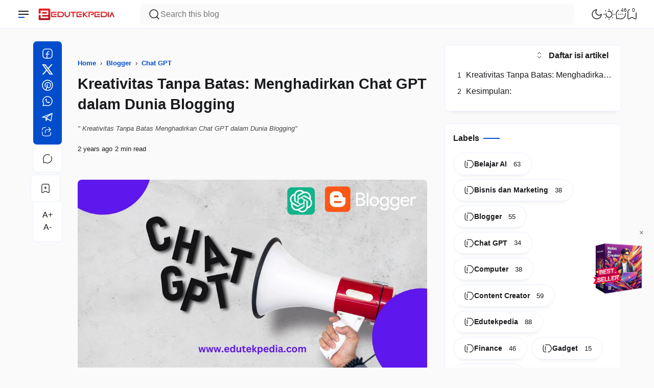

--- FILE ---
content_type: text/html; charset=UTF-8
request_url: https://www.edutekpedia.com/2023/04/chatgpt-dalam-blogging.html
body_size: 57698
content:
<!DOCTYPE html>
<html data-theme='light' dir='ltr' lang='en'>
<head>
<!-- Standard HTML Pinterest -->
<meta content='f74537e8dcd643ca8bf3de9f88ba9efd' name='p:domain_verify'/>
<!-- Standard HTML Pinterest -->
<!-- Standard HTML Ganti Font -->
<link href='https://fonts.cdnfonts.com/css/poppins' rel='stylesheet'/>
<!-- Standard HTML Ganti Font -->
<script async='async' crossorigin='anonymous' src='https://pagead2.googlesyndication.com/pagead/js/adsbygoogle.js?client=ca-pub-3790811025944999'></script>
<!-- Google tag (gtag.js) -->
<script async='async' src='https://www.googletagmanager.com/gtag/js?id=G-PS9CM883W3'></script>
<script>
  window.dataLayer = window.dataLayer || [];
  function gtag(){dataLayer.push(arguments);}
  gtag('js', new Date());

  gtag('config', 'G-PS9CM883W3');
</script>
<meta content='ocAyTilU9xv4hrQTHPmBWDBkpux7Qg5Hy-vdxmm6u1s' name='google-site-verification'/>
<meta content='iM3LpIEQM0rL3aywlI9xNL4PJo7d19IiTyEyp6YE0P4' name='google-site-verification'/>
<script>
        /*<![CDATA[*/
        var storedTheme=localStorage.getItem("theme");storedTheme&&document.documentElement.setAttribute("data-theme",storedTheme);
        /*]]>*/
      </script>
<meta content='text/html; charset=UTF-8' http-equiv='Content-Type'/>
<!-- Chrome, Firefox OS and Opera -->
<meta content='' name='theme-color'/>
<!-- Windows Phone -->
<meta content='' name='msapplication-navbutton-color'/>
<meta content='blogger' name='generator'/>
<link href='https://www.edutekpedia.com/favicon.ico' rel='icon' type='image/x-icon'/>
<link href='https://www.edutekpedia.com/2023/04/chatgpt-dalam-blogging.html' rel='canonical'/>
<link rel="alternate" type="application/atom+xml" title="EdutekPedia.Com - Atom" href="https://www.edutekpedia.com/feeds/posts/default" />
<link rel="alternate" type="application/rss+xml" title="EdutekPedia.Com - RSS" href="https://www.edutekpedia.com/feeds/posts/default?alt=rss" />
<link rel="service.post" type="application/atom+xml" title="EdutekPedia.Com - Atom" href="https://www.blogger.com/feeds/8327422431890494765/posts/default" />

<link rel="alternate" type="application/atom+xml" title="EdutekPedia.Com - Atom" href="https://www.edutekpedia.com/feeds/4205061912210307817/comments/default" />
<!--Can't find substitution for tag [blog.ieCssRetrofitLinks]-->
<link href='https://blogger.googleusercontent.com/img/b/R29vZ2xl/AVvXsEigbR-5GISfpnQnAzHXpP_hY16DS1eF3t52VGY8m-l5Nyzx3oSklYYldc3zLrf36e6mUPvDCEW7l1pu6iSXcUEnvsTjzKfTctn_bibrI3qpPzIcQskdze__g5uuxmGfoO-cz9muQPH7RXY3sbaMZqKbXYe5Yl73aQG4IhaISv8JzEcNaxHK9izgHmdTDA/s16000/Kreativitas%20Tanpa%20Batas%20Menghadirkan%20Chat%20GPT%20dalam%20Dunia%20Blogging.jpg' rel='image_src'/>
<meta content=' Kreativitas Tanpa Batas Menghadirkan Chat GPT dalam Dunia Blogging' name='description'/>
<meta content='https://www.edutekpedia.com/2023/04/chatgpt-dalam-blogging.html' property='og:url'/>
<meta content=' Kreativitas Tanpa Batas: Menghadirkan Chat GPT dalam Dunia Blogging' property='og:title'/>
<meta content=' Kreativitas Tanpa Batas Menghadirkan Chat GPT dalam Dunia Blogging' property='og:description'/>
<meta content='https://blogger.googleusercontent.com/img/b/R29vZ2xl/AVvXsEigbR-5GISfpnQnAzHXpP_hY16DS1eF3t52VGY8m-l5Nyzx3oSklYYldc3zLrf36e6mUPvDCEW7l1pu6iSXcUEnvsTjzKfTctn_bibrI3qpPzIcQskdze__g5uuxmGfoO-cz9muQPH7RXY3sbaMZqKbXYe5Yl73aQG4IhaISv8JzEcNaxHK9izgHmdTDA/w1200-h630-p-k-no-nu/Kreativitas%20Tanpa%20Batas%20Menghadirkan%20Chat%20GPT%20dalam%20Dunia%20Blogging.jpg' property='og:image'/>
<meta content='EdutekPedia.Com' property='og:site_name'/>
<meta content='article' property='og:type'/>
<meta content=' Kreativitas Tanpa Batas: Menghadirkan Chat GPT dalam Dunia Blogging' property='og:image:alt'/>
<meta content=' Kreativitas Tanpa Batas: Menghadirkan Chat GPT dalam Dunia Blogging' property='twitter:title'/>
<meta content='id_ID' property='og:locale'/>
<meta content='en_US' property='og:locale:alternate'/>
<meta content='en_GB' property='og:locale:alternate'/>
<meta content='summary_large_image' name='twitter:card'/>
<meta content='https://blogger.googleusercontent.com/img/b/R29vZ2xl/AVvXsEigbR-5GISfpnQnAzHXpP_hY16DS1eF3t52VGY8m-l5Nyzx3oSklYYldc3zLrf36e6mUPvDCEW7l1pu6iSXcUEnvsTjzKfTctn_bibrI3qpPzIcQskdze__g5uuxmGfoO-cz9muQPH7RXY3sbaMZqKbXYe5Yl73aQG4IhaISv8JzEcNaxHK9izgHmdTDA/s16000/Kreativitas%20Tanpa%20Batas%20Menghadirkan%20Chat%20GPT%20dalam%20Dunia%20Blogging.jpg' property='twitter:image'/>
<meta content=' Kreativitas Tanpa Batas Menghadirkan Chat GPT dalam Dunia Blogging' property='twitter:description'/>
<script type='application/ld+json'>
      { "@context": "https://schema.org", "@type": "WebSite", "url": "https://www.edutekpedia.com/", "potentialAction": { "@type": "SearchAction", "target": "https://www.edutekpedia.com/?q={search_term}", "query-input": "required name=search_term" } }
      </script>
<title> Kreativitas Tanpa Batas: Menghadirkan Chat GPT dalam Dunia Blogging</title>
<link href='https://www.edutekpedia.com/2023/04/chatgpt-dalam-blogging.html?m=1' rel='alternate'/>
<meta charset='UTF-8'/>
<meta content='IE=edge' http-equiv='X-UA-Compatible'/>
<meta content='width=device-width, initial-scale=1.0' name='viewport'/>
<meta content='yes' name='apple-mobile-web-app-capable'/>
<meta content='#ffffff' name='apple-mobile-web-app-status-bar-style'/>
<meta content='#ffffff' name='theme-color'/>
<meta content='#ffffff' name='msapplication-navbutton-color'/>
<style id='template-skin-1' type='text/css'><!--
body#layout::before { content: "Infastio v.3.0 | t.me/infastio";
position: absolute; top: 20px; left: 20px; z-index: 1; padding: 10px 20px; background-color: #014dcc; color: #fff; border-radius: 0.5rem; box-shadow: rgba(0,0,0,0.12) 0 3px 3px -1px!important; font-family: Roboto, sans-serif; margin: 0 4px 8px 4px; }
body#layout { background-color: #e8f0fe; font-size: 12px; position: relative; max-width: 1080px; }
body#layout #infastio-settings .widget-content, body#layout #HTML92 .widget-content { background: #fbd8d8; }
body#layout .top-blog.section h4:after, body#layout #top-blog-2 h4:after { content: ' (home only)'; }
body#layout aside .sidebar:last-child h4:after, body#layout #bottom-blog.section h4:after { content: ' (index only)'; }
body#layout aside .sidebar:first-child h4:after { content: ' (postpage only)'; }
body#layout div.section { background-color: transparent; border: none; font-family: Roboto, sans-serif; margin: 0 4px 8px 4px; overflow: visible; padding: 16px; position: relative; min-width: 15rem; }
body#layout div.section > div {margin-top: 8px; background-color: #fafafa; border-radius: 0.5rem;}
body#layout #infastio-settings {margin-bottom:1rem; width: 15rem;}
body#layout .widget-content { max-height: 3rem; border-radius: 0.5rem; }
body#layout .section h4 { font-size: 10px; text-align: left; position: absolute; top: 0.5rem; left: 1rem; line-height: 1; margin: 0;}
body#layout .layout-widget-description { display: none; }
body#layout #HTML27 .widget-content { background-color: #d0e0fd; }
{ background-color: #E3F4F4; }
body#layout header {display: flex; }
body#layout nav { width: 20%; }
body#layout main { width: 50%; }
body#layout aside { width: 30%; }
body#layout aside, body#layout nav, body#layout main { display: table-cell; }
body#layout #footer2 { display: flex; }
body#layout #footer2 .widget { width: -webkit-fill-available; }
body#layout #mobile-menu { display: flex; justify-content: space-between; }
body#layout #mobile-menu .widget { max-width: 19%; }
body#layout #mobile-menu h4:after { content: ' (mobile only)'; }
body#layout #HTML97 .widget-content,
body#layout #HTML95 .widget-content,
body#layout #HTML98 .widget-content,
body#layout #bottom-header .widget-content { background-color: #dff8ef; }
--></style>
<style id='page-skin-1' type='text/css'><!--
:root {
--bg-color: #fafafa;
--text-color: #1a1b1e;
--link-color: #014dcc;
--soft-line: #e8f0fe;
--line-dark: #1a1b1e;
--bg-card: #ffffff;
--bg-dark: #17181a;
--link-dark: #5997ff;
--soft-red: #fdf2f2;
--soft-blue: #ebf5ff;
--soft-green: #f3faf7;
--soft-yellow: #fdfdea;
}
:root[data-theme=dark] {
--bg-color: #17181a;
--text-color: #F7F8F8;
--link-color: #5997ff;
--soft-line: #252525;
--bg-card: #1a1b1e;
--bg-dark: #1a1b1e;
--line-dark: #F7F8F8;
}
/* start */
.absolute {position:absolute}
.ai-c, .ai-center { align-items: center; }
.as-c, .as-center { align-self: center; }
.as-baseline {align-self: baseline; }
.bb-1-lg { border-bottom: 1px solid lightgray; }
.bg-bg-color {background: var(--bg-color)}
.bg-dark { background: #090d15; }
.bg-soft-red {background: var(--soft-red)}
.block {display:block}
.bold { font-weight: 600; }
.br-03 { border-radius: 0.3rem; }
.br-05 { border-radius: 0.5rem; }
.br-1 { border-radius: 1rem; }
.br-50 { border-radius: 50%; }
.border-soft-line {border: 1px solid var(--soft-line)}
.bottom-1rem {bottom: 1rem;}
.card { background: var(--bg-card); border-radius: 0.75rem; padding: 0.75rem;border: 1px solid var(--soft-line);}
.color-inherit {color:inherit}
.dn, .d-none, .none { display: none; }
.fixed {position:fixed}
.flex { display: flex; }
.flex-1 { flex: 1; }
.fg-1, .grow-1 { flex-grow: 1; }
.fd-col, .column { flex-direction: column; }
.fd-row, .row { flex-direction: row; }
.fit-content { width: fit-content; }
.float-right {float: right}
.fs-07 { font-size: 0.7rem; }
.fs-08 { font-size: 0.8rem; }
.fs-09 { font-size: 0.9rem; }
.fs-1-8 { font-size: 1.8rem; }
.fs-2 { font-size: 2rem; }
.fsi { font-style: italic; }
.fw-600 { font-weight: 600; }
.fw-700 { font-weight: 700; }
.g-05 { gap: 0.5rem; }
.g-025 { gap: 0.25rem; }
.g-1 { gap: 1rem; }
.g-2 { gap: 2rem; }
.g-3 { gap: 3rem; }
.hidden { visibility: hidden; height: 0; width: 0; }
.ic { max-height: 24px; max-width: 24px; }
.jc-fe, .js-flexend { justify-content: flex-end; }
.jc-c, .jc-center { justify-content: center; }
.jc-e, .jc-end { justify-content: end; }
.jc-sb, space-between { justify-content: space-between; }
.lh-2-5 { line-height: 2.5rem; }
.max-line-1, .max-line-2, .max-line-3 { overflow: hidden; text-overflow: ellipsis; display: -webkit-box !important; -webkit-box-orient: vertical; }
.max-line-1 { -webkit-line-clamp: 1; }
.max-line-2 { -webkit-line-clamp: 2; }
.max-line-3 { -webkit-line-clamp: 3; }
.mb-0 { margin-bottom: 0!important; }
.mb-05 { margin-bottom: 0.5rem!important; }
.mb-1 { margin-bottom: 1rem !important; }
.mb-2 { margin-bottom: 2rem; }
.mb-min-2px { margin-bottom: -2px; }
.mt-1 { margin-top: 1rem !important; }
.mt-1-05 { margin-top: 1.5rem !important; }
.mt-2 { margin-top: 2rem !important; }
.mh-100vh { min-height: 100vh; }
.mie-03 { margin-inline-end: 0.3rem; }
.mie-04 { margin-inline-end: 0.4rem; }
.mie-2 { margin-inline-end: 2rem; }
.my-05 { margin-top: 0.5rem; margin-bottom: 0.5rem; }
.my-1 { margin-top: 1rem !important; margin-bottom: 1rem !important; }
.my-2 { margin-top: 2rem !important; margin-bottom: 2rem !important; }
.opa-08 { opacity: 80%; }
.pos-abso { position: absolute; }
.pointer { cursor: pointer; }
.p-025 { padding: 0.25rem; }
.p-05 { padding: 0.5rem; }
.p-075 { padding: 0.75rem; }
.p-1 { padding: 1rem; }
.px-05 { padding-left: 0.5rem; padding-right: 0.5rem; }
.px-1 { padding-left: 1rem; padding-right: 1rem; }
.px-1-05 { padding: 0 1.5rem; }
.py-05 { padding-top: 0.5rem; padding-bottom: 0.5rem; }
.py-1 { padding: 1rem 0!important; }
.pt-05 { padding-top: 0.5rem; }
.pt-1 { padding-top: 1rem; }
.pt-2 { padding-top: 2rem; }
.pb-05 { padding-bottom: 0.5rem; }
.relative { position: relative; }
.row-reverse { flex-direction: row-reverse; }
.shadow { box-shadow: 0 10px 10px -10px rgb(0 0 0 / 10%); }
.sticky { position: sticky; }
.ta-c { text-align: center; }
.top-0 { top: 0; }
.w-fill { width: -webkit-fill-available!important; }
.w-full, .width-100 { width: 100%; }
.wrap { flex-wrap: wrap; }
.zindex-1 { z-index: 1; }
/* end */
*, *::before, *::after {
margin: 0;
padding: 0;
box-sizing: border-box;
outline: 0;
border: 0;
}
html {
height: 100%;
background: var(--bg-color) !important;
}
body {
width: -webkit-fill-available;
max-width: 100vw;
background: var(--bg-color);
color: var(--text-color);
margin: 0 auto;
overflow-x: hidden;
font-family: system-ui;
line-height: 1.5rem;
padding: 0 5vw;
justify-content: space-between;
font-family: 'Poppins', sans-serif;
}
main {
flex: 2;
order: 2;
max-width: 67%;
}
nav {
order: 1;
flex: 1;
}
aside {
flex: 1;
order: 3;
max-width: 30%;
}
footer {
order: 4;
}
::-webkit-scrollbar { width: 5px; height: 5px; }
::-webkit-scrollbar-thumb { background: lightgray; border-radius: 10px; }
::-webkit-scrollbar-track { border-radius: 10px; background: rgba(211, 211, 211, 0.15); }
header svg path {stroke: var(--text-color);}
#theme-toggle .active {
border: 1.5px solid var(--link-color);
}
#theme-toggle > span {
border: 1.5px solid var(--soft-line);
}
abbr { cursor: help; }
kbd, p > code, div > code {
border: 1px solid var(--soft-line);
padding: 2px 5px 3px;
}
kbd {
border-radius: 5px;
box-shadow: 1px 1px 0 0 var(--soft-line);
}
img {
border: 0;
padding: 0;
margin: 0;
position: relative;
max-width: 100%;
object-fit: cover;
height: auto;
}
a { text-decoration: none; color: var(--link-color); }
body.inpost .post-body a, body.inpage .post-body a {
font-weight: bold;
}
.post-body textarea, .post-body input {
outline: 1px solid var(--soft-line);
background: var(--bg-card);
border-radius: 0.25rem;
margin: 0.25rem 0 0.5rem;
padding: 0.5rem;
}
body.inpage article, body.inpage article h1 {
margin: 0 0 1.5rem;
width: -webkit-fill-available;
}
li { list-style: none; }
input, textarea {
display: block;
width: -webkit-fill-available;
background: 0;
font: inherit;
color: var(--text-color);
}
footer .widget { padding: 1rem 5vw; }
.widget#HTML92, .widget#Header1 { padding: 0; }
/* Button */
button {
font: inherit;
background: 0;
border: 0;
text-align: left;
cursor: pointer;
}
.btn-primary, .btn-secondary, .btn-inactive {
width: fit-content;
padding: 0.5rem 1.25rem 0.5rem;
border-radius: 20rem;
cursor: pointer;
}
.btn-primary {
background: var(--link-color);
color: var(--bg-color);
}
.btn-secondary {
background: var(--bg-card);
color: var(--text-color);
border: 1px solid var(--soft-line);
}
.btn-inactive {
background: var(--soft-line);
color: var(--text-color);
border: 1px solid var(--soft-line);
cursor: not-allowed;
}
.btn-primary.more {
width: fit-content;
align-self: flex-end;
}
.btn-primary:hover, .btn-secondary:hover, #share:hover {
box-shadow: 0 10px 10px -10px rgb(0 0 0 / 10%);
}
.btn-inactive:hover {
box-shadow: none !important;
}
/* Header */
header {
display: flex;
height: 3.5rem;
max-height: 3.5rem;
z-index: 11;
background: var(--bg-card);
color: var(--text-color);
position: sticky;
padding: 0 2vw;
border-bottom: 1px solid var(--soft-line);
}
header, footer {
margin: auto -5vw;
}
.scrolldown header {
top: -4rem;
transition: 0.5s ease-in-out;
box-shadow: 0 5px 20px -15px rgb(0 0 0 / 20%) !important;
}
.scrollup header {top:0}
.navactive header, .scrollup header {
top:0;
transition: 0.5s ease-in-out;
box-shadow: 0 5px 20px -15px rgb(0 0 0 / 20%) !important;
}
.section .widget {
position: relative;
}
header .section {
display: flex;
justify-content: space-between;
align-items: center;
height: 3.5rem;
min-width: fit-content;
padding: 0 0.5rem;
margin-inline-end: 2rem;
}
header .widget {
align-items: center;
padding: 1rem;
overflow: hidden;
}
header img {
height: 3rem;
width: auto;
padding: 0.5rem 0.5rem 0.5rem 0;
vertical-align: -webkit-baseline-middle;
animation: kiri 0.5s ease, fade-in 0.5s ease;
}
.img-desc img {
margin-bottom: -0.75rem;
}
[data-theme=dark] header img {
filter: invert(1);
}
[data-theme=dark] .ic-moon, [data-theme=light] .ic-sun {display:flex}
[data-theme=light] .ic-moon:not(.modal-content .ic-moon), [data-theme=dark] .ic-sun:not(.modal-content .ic-sun) {display:none}
header .blog-title-wrap {
animation: turun 0.7s ease, fade-in 0.7s ease;
}
header .blog-title a {
color: inherit;
font-size: 1rem;
}
header .title-description {
animation: naik 1s ease, fade-in 1s ease;
font-size: 0.7rem;
margin-top: -0.3rem;
overflow: hidden;
white-space: nowrap;
text-overflow: ellipsis;
text-wrap: wrap;
}
header ul {
margin: 0;
padding: 0;
flex-direction: column;
align-items: flex-start;
height: -webkit-fill-available;
display: flex;
gap: 1rem;
align-items: center;
}
header ul li {
min-width: fit-content;
}
header ul li a {
color: var(--text-color);
}
#Header1 {
flex-grow: 1;
}
.ContactForm input, .ContactForm textarea {
border-radius: 0.5rem;
padding: 0.5rem;
margin: 0.5rem 0 1rem;
background: var(--bg-color);
color: var(--text-color);
}
#ContactForm1_contact-form-submit {
background: var(--link-color);
color: var(--bg-color);
}
.goog-te-combo {
margin: 4px 0;
border: 1px solid var(--soft-line);
border-radius: 0.5rem;
padding: 0.5rem;
width: -webkit-fill-available;
}
.hamburger {
display: flex;
transition: all 0.5s ease;
align-self: center;
}
.hamburger.navactive .line:nth-child(1), .toc.read .line:nth-child(1) {
transform: rotate(-45deg) translate(-4px, 5px);
transition: all 0.5s ease;
}
.hamburger.navactive .line:nth-child(2), .toc.read .line:nth-child(2) {
opacity: 0;
transition: all 0.5s ease;
}
.hamburger.navactive .line:nth-child(3), .toc.read .line:nth-child(3) {
transform: rotate(45deg) translate(-4px, -4px);
transition: all 0.5s ease;
}
.hamburger, .toc {
flex-direction: column;
cursor: pointer;
animation: kiri 0.5s ease, fade-in 0.7s ease;
margin: 0 0.5rem;
}
.hamburger .line, .toc .line {
width: 20px;
height: 2px;
background-color: var(--text-color);
margin: 2px;
transition: all 0.5s ease;
}
.toc .line {
width: 10px;
height: 2px;
}
.hamburger .line:last-child {
background-color: var(--link-color);
align-self: start;
width: 50%;
}
.hamburger.navactive .line:last-child {
width: 20px;
}
nav {
position: absolute;
top: 3.5rem;
overflow-y: auto;
border-radius: 0.5rem;
left: -100%;
height: 0;
width: 0;
transition: 0.5s ease;
display: block;
overflow: hidden;
}
nav #side-nav {
overflow-y: auto;
}
nav form {
display: none;
}
nav .subtitle {
display: none;
}
nav a {
color: inherit;
}
nav ul {
display: flex;
flex-direction: column;
gap: 0.5rem;
}
#side-nav-bottom {
background: var(--bg-card);
bottom: 0;
}
.hamburger.navactive {
z-index: 11;
}
.navactive nav {
width: 30%;
left: 0;
top: 3.45rem;
z-index: 11;
display: flex;
transition: 0.5s ease;
max-height: 100vh;
border-right: 1px solid var(--soft-line);
background-color: var(--bg-card);
margin-left: 0;
padding: 0 2rem;
position: fixed;
height: -webkit-fill-available;
border-radius: 0;
}
.navactive .overlay {
display: block!important;
transition: 0.5s;
}
.navactive .overlay nav {
display: flex;
flex-direction: column;
justify-content: center;
align-items: center;
height: 100%;
}
.navactive .overlay nav ul li {
margin-right: 0;
margin-bottom: 20px;
}
#rcBtn, #bmBtn, #ntBtn {
animation: naik 0.5s ease, fade-in 0.7s ease;
display: flex;
}
#bmBtn svg {
width: 22px;
height: 22px;
}
[data-theme=light] .d-flex-light, [data-theme=dark] .d-flex-dark {
display: flex !important;
}
.overlay {
position: fixed;
background-color: transparent;
z-index: 10;
inset: 0;
display:none!important;
}
.cont {
display: flex;
flex-wrap: wrap;
align-items: flex-start;
justify-content: flex-start;
gap: 2rem 2%;
}
.items {
flex: 1 1 24%;
max-width: 23.5%;
min-width: 145px;
position: relative;
box-shadow: 0 10px 10px -10px rgb(0 0 0 / 10%);
}
.info {
padding: 0.5rem 0 0;
min-height: 7rem;
}
.info .meta {
overflow: hidden;
white-space: nowrap;
text-overflow: ellipsis;
}
.info .post-title {
font-size: 1rem;
}
.info .post-summary {
font-size: 0.9rem;
}
#iklanAtas, #iklanTengah, #iklanBawah, .ads {
margin: 1rem 0;
}
.post-labels {
color: var(--link-color);
}
.label-name {
color: inherit;
display: flex;
}
.label-count {
padding: 0.1rem 0.3rem 0;
border-radius: 0.25rem;
font-size: 0.8rem;
margin-left: 0.5rem;
}
.yzg-cloud-label {
display: flex;
flex-wrap: wrap;
}
.top-blog .yzg-cloud-label, main .yzg-cloud-label {
display: flex;
overflow-x: auto;
flex-wrap: nowrap;
}
.yzg-cloud-label .item {
display: flex;
text-wrap: nowrap;
}
.yzg-cloud-label .item a {
background: var(--bg-card);
padding: 0.5rem 1rem 0.5rem 1.25rem;
margin: 0 0.5rem 0.5rem 0;
border-radius: 20rem;
box-shadow: 0 10px 10px -10px rgb(0 0 0 / 10%);
}
.label-name.home {
padding: 0.5rem 1rem!important;
}
.yzg-list-label {
display: flex;
flex-direction: column;
}
.yzg-list-label .item {
padding-bottom: 0.5rem;
display: flex;
justify-content: space-between;
}
.yzg-list-label .item a {
display: flex;
gap: 1rem;
color: var(--text-color);
}
.img-thumb {
border: 0;
position: relative;
object-fit: cover;
width: -webkit-fill-available;
aspect-ratio: 16/9;
border-radius: 0.5rem;
display: block;
}
.inpost article.post-body, .inpage article.post-body {
overflow-wrap: anywhere;
max-width: 100%;
padding-bottom: 1rem;
width: -webkit-fill-available;
border-bottom: 1px solid var(--soft-line);
}
.post-title {
font-size: 1rem;
color: inherit !important;
}
.post-title a {
color: inherit;
}
.post-body .separator a {
margin-left: 0 !important;
margin-right: 0 !important;
}
body.inpost #blog-pager, body.inpage #blog-pager {
margin-top: 2rem;
}
body.inpost article .sticky, body.inpage article .sticky {
position: sticky;
top: 0;
background-color: var(--bg-color);
z-index: 1;
overflow: hidden;
text-overflow: ellipsis;
display: -webkit-box !important;
-webkit-box-orient: vertical;
-webkit-line-clamp: 1;
}
body.inpost .post-body table, body.inpage .post-body table {
width: fit-content;
}
body.inpost .post-body table caption, body.inpage .post-body table caption {
display: inline-table;
}
body.inpost .post-body table *, body.inpage .post-body table * {
text-align: -webkit-match-parent;
}
body.inpost .post-body table th, body.inpost .post-body table td, body.inpage .post-body table th, body.inpage .post-body table td {
margin-bottom: 5px;
}
body.inpost .post-body table a, body.inpage .post-body table a {
margin-bottom: 6px;
}
body.inpost .post-body table, body.inpage .post-body table, body.inpost .post-body table img, body.inpage .post-body table img, body.inpost .post-body .separator img, body.inpage .post-body .separator img {
max-width: 100%;
height: auto;
border-radius: 0.5rem;
position: relative;
display: revert;
margin: 1.5rem 0;
}
body.inpost .post-body table img, body.inpage .post-body table img {
margin: 0;
box-shadow: 0 10px 10px -10px rgb(0 0 0 / 10%);
}
body.inpost .main li, body.inpage .main li {
list-style: unset;
margin-inline-start: 1rem;
}
body.inpost .main li::marker, body.inpage .main li::marker {
color: var(--link-color);
}
.post-body table a {
display: flex;
}
.post-body .tr-caption {
font-size: 0.7rem;
text-align: left!important;
background: transparent;
position: relative;
padding-inline-start: 1.25rem;
}
.post-body .tr-caption::before {
border-bottom: 1.5px solid var(--link-color);
content: '';
display: block;
height: 1px;
left: 0;
position: absolute;
top: 0.75rem;
width: 0.75rem;
overflow: auto;
}
.post-body .tr-caption::after {
border-left: 1.5px solid var(--link-color);
content: "";
height: 0.65rem;
left: 0;
position: absolute;
width: 1px;
top: 0.15rem;
}
body.inpost .post-body h2, body.inpage .post-body h2, body.inpost .post-body h3, body.inpage .post-body h3, body.inpost .post-body h4, body.inpage .post-body h4, body.inpost .post-body h5, body.inpage .post-body h5, body.inpost .post-body h6, body.inpage .post-body h6 {
line-height: 2rem;
padding: 0.5rem 1rem;
margin: 0 -1rem;
display: block;
position: relative;
background: var(--bg-color);
}
.post-body h2 {
font-size: 1.2rem;
}
.post-body h3 {
font-size: 1.15rem;
}
.post-body h4 {
font-size: 1.1rem;
}
.post-body h5 {
font-size: 1.05rem;
}
.post-body h6 {
font-size: 1rem;
}
main {
gap: 3%;
}
main [data-style="list"] {
border: 1px solid var(--soft-line);
}
body.inpost .main, body.inpage .main {
display: flex;
flex-direction: row;
min-width: 67%;
padding: 0;
}
body.inpost #Blog1, body.inpage #Blog1 {
max-width: 100%;
width: -webkit-fill-available;
padding: 1.5rem 0;
gap: 0;
padding-left: 6rem;
border: 0;
}
body.inpost #HTML93, body.inpage #HTML93 {
order: -1;
padding: 1.5rem 0 2rem;
}
body.inpost #HTML93 .widget-content, body.inpage #HTML93 .widget-content {
height: 100%;
}
#share-container {
margin: 0;
position: fixed;
left: 5vw;
top: 5rem;
flex-direction: column-reverse;
gap: 0.5rem;
transition: 0.5s ease;
}
.font-resizer, .btn-share {
flex-direction: column;
border-radius: 0.5rem;
border: 1px solid var(--soft-line);
}
.font-resizer {
padding: 1rem 0;
background: var(--bg-card);
gap: 1rem;
}
.font-resizer input {
cursor: pointer;
}
.font-resizer span {
align-self: center;
color: var(--soft-line);
}
#main .Text {
padding: 0 0 0.5rem;
}
body.inpost #HTML92, body.inpage #HTML92 {
border-radius: 0.5rem;
transition: all 0.5s ease;
border: none;
}
body.inpost #HTML92 .widget-content, body.inpage #HTML92 .widget-content {
background: var(--bg-color);
border-radius: 0.5rem;
overflow-x: hidden;
overflow-y: scroll;
max-height: 100vh;
margin: 2rem 0;
}
.toc {
margin: 0 0.5rem 0 0;
}
.toc-title {
width: max-content;
float: right;
margin: -0.5rem 0 0.5rem 0;
padding: 0 0 0 1rem;
}
.toc-title .subtitle {
padding-bottom: 0;
}
.table-of-content {
clear: right;
}
.read .toc-close, .toc-open {
display: block;
}
.read .overlay {
display: block!important;
}
body.inpost .table-of-content-container, body.inpage .table-of-content-container {
background: var(--bg-card);
padding: 1rem 1rem 1.5rem 0;
border-radius: 0.5rem;
min-width: 30%;
border: 1px solid var(--soft-line);
}
body.inpost .table-of-content-container.close svg.toc-c, body.inpage .table-of-content-container.close svg.toc-c, body.inpost .table-of-content-container.open svg.toc-o, body.inpage .table-of-content-container.open svg.toc-o {
display: block;
}
body.inpost .table-of-content div, body.inpage .table-of-content div {
padding: 0.25rem 0 0 0.5rem;
overflow: hidden;
text-overflow: ellipsis;
-webkit-box-orient: vertical;
-webkit-line-clamp: 1;
line-height: 1.7rem;
}
body.inpost .table-of-content-container a, body.inpage .table-of-content-container a {
text-overflow: clip;
white-space: nowrap;
color: var(--text-color);
padding-left: 1rem;
}
body.inpost .table-of-content-container div.read::before, body.inpage .table-of-content-container div.read::before {
border-left: 5px solid var(--link-color);
content: "";
position: absolute;
left: 0;
height: 1.75rem;
}
body.inpost .table-of-content-container div.read > a, body.inpage .table-of-content-container div.read > a {
color: var(--link-color);
}
body.inpost .table-of-content ul, body.inpage .table-of-content ul {
padding-left: 0.5rem;
}
body.inpost .main p, body.inpage .main p {
margin: 0.5rem 0;
}
body.inpost .post-body pre, body.inpage .post-body pre, body.inpost .post-body blockquote, body.inpage .post-body blockquote {
word-break: break-word;
white-space: unset;
background: var(--bg-color);
padding: 0.5rem 1rem;
margin: 0.5rem 0;
border-radius: 0.5rem;
}
body.inpost .post-body pre, body.inpage .post-body pre {
max-height: 15rem;
overflow: auto;
}
body.inpost .post-body blockquote, body.inpage .post-body blockquote {
font-style: italic;
font-family: monospace;
}
body.inpost.muncul .post-body img, body.inpost.muncul .post-body h2, body.inpage.muncul .post-body h2, body.inpost.muncul .post-body h3, body.inpage.muncul .post-body h3, body.inpost.muncul .post-body h4, body.inpage.muncul .post-body h4, body.inpost.muncul .post-body h5, body.inpage.muncul .post-body h5, body.inpost.muncul .post-body h6, body.inpage.muncul .post-body h6 {
opacity: 0;
transition: all 0.6s ease;
transform: scale(0.95) translateY(20px);
}
body.inpost.muncul .post-body img.gerak, body.inpost.muncul .post-body h2.gerak, body.inpage.muncul .post-body h2.gerak, body.inpost.muncul .post-body h3.gerak, body.inpage.muncul .post-body h3.gerak, body.inpost.muncul .post-body h4.gerak, body.inpage.muncul .post-body h4.gerak, body.inpost.muncul .post-body h5.gerak, body.inpage.muncul .post-body h5.gerak, body.inpost.muncul .post-body h6.gerak, body.inpage.muncul .post-body h6.gerak {
opacity: 1;
transition: all 0.6s ease;
transform: scale(1) translateY(0);
}
pre {
border: 1px solid var(--soft-line);
position: relative;
}
pre button {
position: absolute;
top: 0;
right: 0;
padding: 0.5rem 0.5rem 0;
border: 1px solid var(--soft-line);
background: var(--bg-card);
border-radius: 0 0.5rem 0 0.5rem;
}
.cont-feat .info {
align-self: center;
padding: 0 0 0 1rem;
}
.feat-img {
width: 100%;
}
.cont-feat .info {
width: 60%;
}
.cont-feat .post-title {
font-size: 1.5rem;
line-height: 1.5;
}
.cont-feat .titlendesc {
gap: 0.5rem;
}
.comment-info {
display: flex;
gap: 0.25rem;
align-items: center;
}
.comment-replies .comment-block {
position: relative;
border-bottom: 1px solid var(--soft-line);
padding: 0 0 1rem;
}
.feat-img::before {
content: "";
background-image: url('data:image/svg+xml,%3Csvg xmlns="http%3A%2F%2Fwww.w3.org%2F2000%2Fsvg" width="14" height="14" viewBox="0 0 24 24"%3E%3Cg fill="%23fafafa"%3E%3Cpath d="m15.99 4.95l.53-.53l-.53.53ZM8.737 19.43l-.53.53l.53-.53Zm-4.116-4.12l.53-.53l-.53.53Zm12.945-.315l-.264-.702l.264.702Zm-1.917.72l.264.703l-.264-.702ZM8.332 8.383l-.704-.258l.704.258Zm.695-1.896l.704.258l-.704-.258Zm-3.182 4.188l.2.723l-.2-.723Zm1.457-.539l-.438-.609l.438.61Zm.374-.345l.57.487l-.57-.487Zm6.575 6.59l.491.568l-.49-.567Zm-.87 1.821l-.723-.199l.723.2Zm.536-1.454l-.61-.438l.61.438ZM2.719 12.755l-.75.005l.75-.005Zm.212-.803l-.65-.374l.65.374Zm8.374 9.391l.001-.75v.75Zm.788-.208l-.371-.652l.371.652Zm9.872-8.83l.733.158l-.733-.158ZM11.697 2.036l.162.732l-.162-.732Zm10.658 8.594a.75.75 0 1 0-1.305.74l1.305-.74Zm-4.349-2.6a.75.75 0 0 0 1.061-1.06l-1.061 1.06ZM9.269 18.9l-4.117-4.12l-1.06 1.06l4.116 4.12l1.061-1.06Zm8.034-4.607l-1.917.72l.528 1.405l1.917-.72l-.528-1.405ZM9.036 8.64l.695-1.896l-1.408-.516l-.695 1.896l1.408.516Zm-2.992 2.756c.712-.196 1.253-.334 1.696-.652l-.876-1.218c-.173.125-.398.198-1.218.424l.398 1.447Zm1.584-3.272c-.293.8-.385 1.018-.523 1.18l1.142.973c.353-.415.535-.944.79-1.637l-1.409-.516Zm.112 2.62c.187-.135.357-.292.507-.467l-1.142-.973a1.366 1.366 0 0 1-.241.222l.876 1.218Zm7.646 4.268c-.689.26-1.214.445-1.626.801l.982 1.135c.16-.14.377-.233 1.172-.531l-.528-1.405ZM14.104 18.4c.225-.819.298-1.043.422-1.216l-1.218-.875c-.318.443-.455.983-.65 1.693l1.446.398Zm-.344-2.586c-.17.146-.322.313-.452.495l1.218.875c.063-.087.135-.167.216-.236l-.982-1.135Zm-8.608-1.036c-.646-.647-1.084-1.087-1.368-1.444c-.286-.359-.315-.514-.315-.583l-1.5.009c.003.582.292 1.07.641 1.508c.35.44.861.95 1.481 1.57l1.061-1.06Zm.494-4.828c-.845.234-1.542.424-2.063.634c-.52.208-1.012.49-1.302.994l1.3.748c.034-.06.136-.18.56-.35c.424-.17 1.022-.337 1.903-.58L5.646 9.95Zm-2.177 2.8a.84.84 0 0 1 .111-.424l-1.3-.748a2.34 2.34 0 0 0-.311 1.182l1.5-.01Zm4.739 7.21c.624.624 1.137 1.139 1.579 1.49c.44.352.931.642 1.517.643l.002-1.5c-.069 0-.224-.029-.585-.316c-.36-.286-.802-.727-1.452-1.378l-1.061 1.06Zm4.45-1.958c-.245.888-.412 1.49-.583 1.917c-.172.428-.293.53-.353.564l.743 1.303c.51-.29.792-.786 1.002-1.309c.21-.524.402-1.225.637-2.077l-1.446-.398Zm-1.354 4.091c.407 0 .807-.105 1.161-.307l-.743-1.303a.835.835 0 0 1-.416.11l-.002 1.5Zm6.527-6.397c1.361-.511 2.463-.923 3.246-1.358c.795-.44 1.431-.996 1.621-1.875l-1.466-.317c-.054.25-.232.52-.883.88c-.663.369-1.638.737-3.046 1.266l.528 1.404ZM16.52 4.42c-1.036-1.037-1.872-1.876-2.595-2.414c-.734-.544-1.508-.897-2.39-.702l.324 1.464c.25-.055.569-.005 1.171.443c.613.455 1.358 1.197 2.429 2.27l1.061-1.06ZM9.731 6.744c.522-1.423.885-2.41 1.25-3.08c.36-.66.628-.84.878-.896l-.323-1.464c-.882.194-1.435.84-1.872 1.642c-.431.792-.837 1.906-1.341 3.282l1.408.516Zm11.32 4.626c.2.355.224.58.181.776l1.466.317c.142-.657-.018-1.26-.343-1.833l-1.305.74Zm-5.592-5.89l2.547 2.55l1.061-1.06l-2.547-2.55l-1.061 1.06Z"%2F%3E%3Cpath d="M1.47 21.47a.75.75 0 0 0 1.06 1.06l-1.06-1.06Zm5.714-3.598a.75.75 0 0 0-1.061-1.06l1.06 1.06ZM2.53 22.53l4.653-4.658l-1.061-1.06l-4.654 4.658l1.062 1.06Z"%2F%3E%3C%2Fg%3E%3C%2Fsvg%3E');
background-position: center;
background-repeat: no-repeat;
position: absolute;
top: 0;
left: 0;
z-index: 1;
width: 14px;
height: 14px;
background-color: var(--text-color);
border-radius: 0.5rem 0;
padding: 12px 14px;
font-size: 1rem;
}
[data-theme=dark] .feat-img::before {
background-image: url('data:image/svg+xml,%3Csvg xmlns="http%3A%2F%2Fwww.w3.org%2F2000%2Fsvg" width="24" height="14" viewBox="0 0 24 24"%3E%3Cpath fill="currentColor" d="m15.99 4.95l.53-.53l-.53.53ZM8.737 19.43l-.53.53l.53-.53Zm-4.116-4.12l.53-.53l-.53.53Zm12.945-.315l-.264-.702l.264.702Zm-1.917.72l.264.703l-.264-.702ZM8.332 8.383l-.704-.258l.704.258Zm.695-1.896l.704.258l-.704-.258Zm-3.182 4.188l.2.723l-.2-.723Zm1.457-.539l-.438-.609l.438.61Zm.374-.345l.57.487l-.57-.487Zm6.575 6.59l.491.568l-.49-.567Zm-.87 1.821l-.723-.199l.723.2Zm.536-1.454l-.61-.438l.61.438ZM2.719 12.755l-.75.005l.75-.005Zm.212-.803l-.65-.374l.65.374Zm8.374 9.391l.001-.75v.75Zm.788-.208l-.371-.652l.371.652Zm9.872-8.83l.733.158l-.733-.158ZM11.697 2.036l.162.732l-.162-.732Zm10.658 8.594a.75.75 0 1 0-1.305.74l1.305-.74Zm-4.349-2.6a.75.75 0 0 0 1.061-1.06l-1.061 1.06ZM9.269 18.9l-4.117-4.12l-1.06 1.06l4.116 4.12l1.061-1.06Zm8.034-4.607l-1.917.72l.528 1.405l1.917-.72l-.528-1.405ZM9.036 8.64l.695-1.896l-1.408-.516l-.695 1.896l1.408.516Zm-2.992 2.756c.712-.196 1.253-.334 1.696-.652l-.876-1.218c-.173.125-.398.198-1.218.424l.398 1.447Zm1.584-3.272c-.293.8-.385 1.018-.523 1.18l1.142.973c.353-.415.535-.944.79-1.637l-1.409-.516Zm.112 2.62c.187-.135.357-.292.507-.467l-1.142-.973a1.366 1.366 0 0 1-.241.222l.876 1.218Zm7.646 4.268c-.689.26-1.214.445-1.626.801l.982 1.135c.16-.14.377-.233 1.172-.531l-.528-1.405ZM14.104 18.4c.225-.819.298-1.043.422-1.216l-1.218-.875c-.318.443-.455.983-.65 1.693l1.446.398Zm-.344-2.586c-.17.146-.322.313-.452.495l1.218.875c.063-.087.135-.167.216-.236l-.982-1.135Zm-8.608-1.036c-.646-.647-1.084-1.087-1.368-1.444c-.286-.359-.315-.514-.315-.583l-1.5.009c.003.582.292 1.07.641 1.508c.35.44.861.95 1.481 1.57l1.061-1.06Zm.494-4.828c-.845.234-1.542.424-2.063.634c-.52.208-1.012.49-1.302.994l1.3.748c.034-.06.136-.18.56-.35c.424-.17 1.022-.337 1.903-.58L5.646 9.95Zm-2.177 2.8a.84.84 0 0 1 .111-.424l-1.3-.748a2.34 2.34 0 0 0-.311 1.182l1.5-.01Zm4.739 7.21c.624.624 1.137 1.139 1.579 1.49c.44.352.931.642 1.517.643l.002-1.5c-.069 0-.224-.029-.585-.316c-.36-.286-.802-.727-1.452-1.378l-1.061 1.06Zm4.45-1.958c-.245.888-.412 1.49-.583 1.917c-.172.428-.293.53-.353.564l.743 1.303c.51-.29.792-.786 1.002-1.309c.21-.524.402-1.225.637-2.077l-1.446-.398Zm-1.354 4.091c.407 0 .807-.105 1.161-.307l-.743-1.303a.835.835 0 0 1-.416.11l-.002 1.5Zm6.527-6.397c1.361-.511 2.463-.923 3.246-1.358c.795-.44 1.431-.996 1.621-1.875l-1.466-.317c-.054.25-.232.52-.883.88c-.663.369-1.638.737-3.046 1.266l.528 1.404ZM16.52 4.42c-1.036-1.037-1.872-1.876-2.595-2.414c-.734-.544-1.508-.897-2.39-.702l.324 1.464c.25-.055.569-.005 1.172.443c.612.455 1.357 1.197 2.428 2.27l1.061-1.06ZM9.731 6.744c.522-1.423.885-2.41 1.25-3.08c.36-.66.628-.84.878-.896l-.323-1.464c-.882.194-1.435.84-1.872 1.642c-.431.792-.837 1.906-1.341 3.282l1.408.516Zm11.32 4.626c.2.355.224.58.181.776l1.466.317c.142-.657-.018-1.26-.343-1.833l-1.305.74Zm-5.592-5.89l2.547 2.55l1.061-1.06l-2.547-2.55l-1.061 1.06Z"%2F%3E%3Cpath fill="currentColor" d="M1.47 21.47a.75.75 0 0 0 1.06 1.06l-1.06-1.06Zm5.714-3.598a.75.75 0 0 0-1.061-1.06l1.06 1.06ZM2.53 22.53l4.653-4.658l-1.061-1.06l-4.654 4.658l1.062 1.06Z"%2F%3E%3C%2Fsvg%3E');
}
.post-filter-message, .blog-pager, .wrap-head {
flex-basis: 100%;
}
.wrap-head {
margin-bottom: 0 !important;
gap: 0;
display: inline-flex;
animation: naik 0.5s ease, fade-in 0.7s ease;
}
.wrap-head.search-label {
margin-bottom: 0;
gap: 0;
}
.subtitle {
margin-bottom: 1rem;
width: -webkit-fill-available;
display: block;
overflow-wrap: anywhere;
position: relative;
font-weight: 800;
}
.index .Blog .search-label .subtitle {
margin: 0 0 0.5rem !important;
}
.index .Blog .subtitle {
margin: 1rem 0 -0.5rem !important;
}
.subtitle::after {
border-bottom: 1.5px solid var(--link-color);
content: "";
width: 2rem;
position: absolute;
bottom: 0.7rem;
margin: 0 0 0 0.5rem;
}
.clear {
width: -webkit-fill-available;
}
.wrap-head .info {
gap: 0.25rem;
}
#related-post {
width: -webkit-fill-available;
}
#related-post .cont {
gap: 1rem 2%;
border: 1px solid var(--soft-line);
}
.related-post li {
list-style: none !important;
margin-inline-start: 0 !important;
}
#related-post .list a:not(.post-title) {
max-width: 13%;
}
.rel-thumb {
aspect-ratio: 1/1;
box-shadow: 0 10px 10px -5px rgb(0 0 0 / 10%);
border: 0;
position: relative;
object-fit: cover;
width: -webkit-fill-available;
border-radius: 0.5rem;
display: block;
}
#share {
background: var(--link-color);
width: fit-content;
padding: 0.75rem 1rem 0.5rem;
border-radius: 0.5rem;
}
#share * {
color: var(--bg-card);
}
.yzg-share {
cursor: pointer;
}
.author-thumb {
vertical-align: middle;
margin-right: 0.25rem;
}
.box-author {
width: fit-content;
background: var(--bg-card);
padding-inline-end: 1rem;
border: 1px solid var(--soft-line);
}
.blog-pager-older-link {
width: fit-content;
position: relative;
text-align: end;
text-align: -webkit-right;
}
.blog-pager-newer-link {
width: fit-content;
}
.blog-pager-older-link div, .blog-pager-newer-link div {
text-wrap: nowrap;
display: inline-flex;
}
#blog-pager .btn-inactive {
margin-right: 0;
}
.pops-img {position:relative;}
.thumb-tool, .PopularPosts .items .pops-img::before {
position: absolute;
z-index: 1;
right: 0;
top: 0;
background: var(--text-color);
border-radius: 0 0.5rem;
padding: 0 0.5rem;
font-size: 0.75rem;
display: flex;
align-items: center;
gap: 0.25rem;
color: var(--bg-color);
}
.thumb-tool {
padding: 0;
}
.top-blog .PopularPosts .items .pops-img::before {
counter-increment: items;
content: "# " counter(items, decimal);
right: unset;
top: 0;
border-radius: 0.5rem 0;
padding: 0 0.5rem;
}
.PopularPosts .cont {
counter-reset: items;
}
.feat-img {
position: relative;
}
section#comments {
width: -webkit-fill-available;
margin-top: 2rem;
}
section#comments p {
margin: 0;
}
iframe#comment-editor, .comment-thread > div > div {
padding: 1rem 0.5rem 1rem 0;
margin: 1rem 0 0;
border-radius: 0.5rem;
width: -webkit-fill-available;
background: #fff;
border: 1px solid var(--soft-line);
}
iframe#comment-editor {
margin: 1rem 0;
height: fit-content;
}
.comment-thread > div > div {
padding: 1rem 0.5rem 0;
background: var(--bg-card);
}
.comment-thread > div > div .continue {
border: 0;
box-shadow: none !important;
padding: 0;
min-height: 0;
margin: 1rem 0;
}
.comment-thread.toplevel-thread, .comment-thread.toplevel-thread > div {
display: flex;
flex-direction: column-reverse;
}
li.comment {
list-style: none !important;
padding: 1rem 0 0;
margin-inline-start: 0 !important;
background: var(--bg-card);
}
.comment-header {
display: block;
}
.comment-block {
position: relative;
}
.avatar-image-container {
float: left;
margin-inline-end: 0.5rem;
}
.avatar-image-container img {
border-radius: 20rem;
width: 35px;
height: 35px;
aspect-ratio: 1/1;
background-image: url('data:image/svg+xml,%3Csvg xmlns="http%3A%2F%2Fwww.w3.org%2F2000%2Fsvg" width="24" height="24" viewBox="0 0 24 24"%3E%3Cg fill="none" stroke="currentColor" stroke-width="1.5"%3E%3Cpath d="M3 16V8a5 5 0 0 1 5-5h8a5 5 0 0 1 5 5v8a5 5 0 0 1-5 5H8a5 5 0 0 1-5-5Z"%2F%3E%3Cpath stroke-linecap="round" stroke-linejoin="round" d="M16.5 14.5s-1.5 2-4.5 2s-4.5-2-4.5-2"%2F%3E%3Cpath fill="currentColor" stroke-linecap="round" stroke-linejoin="round" d="M8.5 10a.5.5 0 1 1 0-1a.5.5 0 0 1 0 1Zm7 0a.5.5 0 1 1 0-1a.5.5 0 0 1 0 1Z"%2F%3E%3C%2Fg%3E%3C%2Fsvg%3E');
background-repeat: no-repeat;
background-position: center;
background-color: var(--bg-color);
}
.datetime.secondary-text {
display: block;
}
.icon.user.blog-author {
width: 16px;
height: 16px;
margin-left: 5px;
vertical-align: -3px;
display: inline-block;
background: url('data:image/svg+xml,%3Csvg xmlns="http%3A%2F%2Fwww.w3.org%2F2000%2Fsvg" width="16" height="16" viewBox="0 0 24 24"%3E%3Cpath fill="%230090F6" fill-rule="evenodd" d="M9.592 3.2a5.574 5.574 0 0 1-.495.399c-.298.2-.633.338-.985.408c-.153.03-.313.043-.632.068c-.801.064-1.202.096-1.536.214a2.713 2.713 0 0 0-1.655 1.655c-.118.334-.15.735-.214 1.536a5.707 5.707 0 0 1-.068.632c-.07.352-.208.687-.408.985c-.087.13-.191.252-.399.495c-.521.612-.782.918-.935 1.238c-.353.74-.353 1.6 0 2.34c.153.32.414.626.935 1.238c.208.243.312.365.399.495c.2.298.338.633.408.985c.03.153.043.313.068.632c.064.801.096 1.202.214 1.536a2.713 2.713 0 0 0 1.655 1.655c.334.118.735.15 1.536.214c.319.025.479.038.632.068c.352.07.687.209.985.408c.13.087.252.191.495.399c.612.521.918.782 1.238.935c.74.353 1.6.353 2.34 0c.32-.153.626-.414 1.238-.935c.243-.208.365-.312.495-.399c.298-.2.633-.338.985-.408c.153-.03.313-.043.632-.068c.801-.064 1.202-.096 1.536-.214a2.713 2.713 0 0 0 1.655-1.655c.118-.334.15-.735.214-1.536c.025-.319.038-.479.068-.632c.07-.352.209-.687.408-.985c.087-.13.191-.252.399-.495c.521-.612.782-.918.935-1.238c.353-.74.353-1.6 0-2.34c-.153-.32-.414-.626-.935-1.238a5.574 5.574 0 0 1-.399-.495a2.713 2.713 0 0 1-.408-.985a5.72 5.72 0 0 1-.068-.632c-.064-.801-.096-1.202-.214-1.536a2.713 2.713 0 0 0-1.655-1.655c-.334-.118-.735-.15-1.536-.214a5.707 5.707 0 0 1-.632-.068a2.713 2.713 0 0 1-.985-.408a5.73 5.73 0 0 1-.495-.399c-.612-.521-.918-.782-1.238-.935a2.713 2.713 0 0 0-2.34 0c-.32.153-.626.414-1.238.935Zm6.781 6.663a.814.814 0 0 0-1.15-1.15l-4.85 4.85l-1.596-1.595a.814.814 0 0 0-1.15 1.15l2.17 2.17a.814.814 0 0 0 1.15 0l5.427-5.425Z" clip-rule="evenodd"%2F%3E%3C%2Fsvg%3E');
}
cite.user {
font-style: inherit;
}
span.datetime.secondary-text a {
color: var(--text-color);
font-size: 0.85rem;
}
span.item-control.blog-admin a, span.comment-actions.secondary-text a, a.comment-reply {
color: var(--link-color);
background: var(--bg-color);
padding: 0.2rem 0.5rem;
font-size: 0.8rem;
border-radius: 0.25rem;
}
#top-continue .comment-reply {
background: var(--text-color);
color: var(--bg-color);
border: 1.5px solid var(--text-color);
width: fit-content;
padding: 0.5rem 1.25rem 0.5rem;
border-radius: 20rem;
cursor: pointer;
margin: 0.5rem 0;
}
p.comment-content, li.comment {
border-radius: 0.5rem;
padding: 1rem;
margin: 1rem 0 0.5rem !important;
}
p.comment-content {
background: var(--bg-color);
overflow-wrap: anywhere;
}
span.comment-actions.secondary-text {
display: flex;
gap: 1rem;
}
span.blog-admin {
position: absolute;
right: 0;
top: 0;
display: none!important;
}
.comment .hidden {
width: 0;
height: 0;
padding: 0;
margin: 0;
}
.labels a {
color: var(--link-color);
}
.inpost.scrollup .post-body .sticky, .inpage.scrollup .post-body .sticky {
position: relative;
}
.individual {
text-align: center;
width: fit-content;
}
.individual img.profile-img {
width: 4rem;
height: 4rem;
}
dt.profile-data {
font-weight: bold;
}
dd.profile-data.location {
font-size: 0.75rem;
}
dd.profile-textblock {
font-size: 0.85rem;
}
.profile-info > a {
background: var(--text-color);
color: var(--bg-color);
border: 1.5px solid var(--text-color);
padding: 0.5rem 1rem;
display: block;
margin: 1rem auto 0.5rem;
border-radius: 20rem;
font-size: 0.85rem;
width: fit-content;
}
.profile-img {
width: 1.5rem;
border-radius: 50%;
aspect-ratio: 1/1;
}
.BlogSearch form, .team-member {
border-radius: 0.5rem;
padding: 0.5rem;
}
.BlogSearch .search-action {
width: fit-content;
margin: -0.5rem;
border-radius: 0 0.5rem 0.5rem 0;
}
.Attribution .widget-content, .Attribution .blogger a {
display: flex;
}
.Attribution .blogger a {gap:0.5rem}
.Attribution .widget-content {gap:1rem}
.Attribution .blogger a svg {
width: 24px;
height: 24px;
}
.Attribution .copyright {
border-left: 1px solid var(--text-color);
padding-left: 1rem;
}
.BlogArchive .widget-content {
margin-top: -0.75rem;
}
.BlogArchive .archive-dropdown select {
padding: 0.5rem;
border-radius: 4px;
cursor: pointer;
background: var(--bg-color);
width: -webkit-fill-available;
color: var(--text-color);
}
.hierarchy-title, li.archivedate {
border-radius: 0.5rem;
margin: 0.75rem 0 0;
padding: 0.5rem 0.75rem;
border: 1px solid var(--soft-line);
}
.hierarchy-content .hierarchy-title {
padding-inline-start: 1.25rem;
}
.hierarchy a, .flat a {
color: inherit;
}
.posts.hierarchy, .posts.hierarchy li {
position: relative;
padding-inline-start: 0.5rem;
}
ul.posts.hierarchy:before {
border-left: 1px solid var(--text-color);
content: "";
height: calc(100% - 0.7rem);
left: 0.25rem;
opacity: 0.2;
position: absolute;
width: 1px;
}
.posts.hierarchy li:before {
border-bottom: 1px solid var(--text-color);
content: "";
display: block;
height: 1px;
left: -0.25rem;
opacity: 0.2;
position: absolute;
top: 1.25rem;
width: 0.75rem;
overflow: auto;
}
.posts.hierarchy * {
padding: 0.25rem 0 0 0.5rem;
}
#share-container .tlarge, #share-container .tsmall {
max-width: 3.5rem;
color: var(--text-color);
}
footer {
display: flex;
justify-content: center;
background: var(--bg-card);
padding: 1rem 0 0;
border-top: 1px solid var(--soft-line);
}
#footer2 ul {
display: flex;
gap: 0.5rem 1rem;
flex-wrap: wrap;
justify-content: flex-start;
}
#footer2 ul li {
min-width: 40%;
font-size: 0.9rem;
}
footer a, aside a {
color: inherit;
overflow-wrap: anywhere;
}
.footer2 {
padding: 1rem 5vw 2rem;
gap: 2rem;
}
.footer2 .widget {
min-width: 25vw;
padding: 0;
}
footer .LinkList ul {
display: flex;
flex-wrap: wrap;
}
.progress-wrap, #slidebottom {
height: 40px;
width: 40px;
cursor: pointer;
border-radius: 50px;
}
#slidebottom {
bottom: 2.5rem;
right: 5%;
background: var(--bg-color);
opacity: unset;
visibility: unset;
}
.progress-wrap.active-progress {
display: block;
transform: translateY(0);
background: var(--bg-color);
}
.progress-wrap::after, #slidebottom::after {
position: absolute;
content: "";
background-image: url('data:image/svg+xml,%3Csvg xmlns="http%3A%2F%2Fwww.w3.org%2F2000%2Fsvg" width="1em" height="1em" viewBox="0 0 24 24"%3E%3Cpath fill="currentColor" d="M13 7.828V20h-2V7.828l-5.364 5.364l-1.414-1.414L12 4l7.778 7.778l-1.414 1.414L13 7.828z"%2F%3E%3C%2Fsvg%3E');
background-repeat: no-repeat;
background-position: center center;
text-align: center;
left: 0;
top: 0;
height: 40px;
width: 40px;
cursor: pointer;
display: block;
z-index: 1;
-webkit-transition: all 200ms linear;
transition: all 200ms linear;
}
#slidebottom::after {
transform: rotateZ(180deg);
}
.progress-wrap svg path {
fill: none !important;
}
.progress-wrap svg.progress-circle path {
stroke: var(--link-color);
stroke-width: 4;
box-sizing: border-box;
-webkit-transition: all 200ms linear;
transition: all 200ms linear;
}
#slidebottom svg.progress-circle path {
stroke: transparent;
}
[data-theme=dark] .progress-wrap::after, [data-theme=dark] #slidebottom::after {
background-image: url('data:image/svg+xml,%3Csvg xmlns="http%3A%2F%2Fwww.w3.org%2F2000%2Fsvg" width="1em" height="1em" viewBox="0 0 24 24"%3E%3Cpath fill="white" d="M13 7.828V20h-2V7.828l-5.364 5.364l-1.414-1.414L12 4l7.778 7.778l-1.414 1.414L13 7.828z"%2F%3E%3C%2Fsvg%3E');
}
.toast {
position: fixed;
bottom: 20px;
left: 50%;
transform: translateX(-50%);
background-color: rgba(0, 0, 0, 0.7);
color: white;
padding: 10px 20px;
border-radius: 5px;
box-shadow: 0 10px 10px -10px rgb(0 0 0 / 10%);
z-index: 9999;
animation: fadeInOut 2s ease-in-out;
}
.BLOG_video_class {
width: -webkit-fill-available;
}
.modal {
position: fixed;
z-index: 99;
left: 0;
top: 0;
width: 100%;
height: 100%;
overflow: auto;
background-color: rgba(0, 0, 0, 0.4);
transition: 0.5s;
}
#ntOpen.modal {
right: 0;
left: unset;
overflow: visible;
}
.modal-content {
background-color: var(--bg-card);
margin: 1rem 1rem 1rem auto;
padding: 1rem;
width: 40%;
border-radius: 0.5rem;
position: relative;
height: -webkit-fill-available;
}
#acOpen section#comments {
width: -webkit-fill-available;
margin-top: 2rem;
overflow: auto;
padding-right: 1rem;
margin-right: -1rem;
}
.modal-content .close {
color: #888;
font-size: 28px;
font-weight: bold;
margin-top: -1.25rem;
}
.modal-content .close:hover {
text-decoration: none;
cursor: pointer;
}
#acClose, #ntClose {
text-align: right;
margin: 0;
}
#ntOpen .modal-content {
width: fit-content;
border-radius: 0.5rem;
height: fit-content;
}
svg.wave {
position: absolute;
bottom: 0;
z-index: 0;
}
svg.wave path {
fill: var(--link-color);
opacity: 0.3;
}
.rc-items a {
color: inherit;
}
.table {
margin: 2rem 0;
overflow-x: scroll;
white-space: nowrap;
}
table {
border-collapse: collapse;
border-spacing: 0;
width: 100%;
}
th, td {
padding: 1rem 1.5rem;
text-align: left;
}
th, td {
padding: 1rem 1.5rem;
text-align: left;
}
th {
background-color: var(--link-color);
color: var(--bg-card);
font-weight: 600;
}
tr {
padding: 0;
}
td {
vertical-align: top;
}
tr:nth-child(even) td {
background-color: var(--soft-line);
}
.not-mobile {
display: contents;
}
.tr-caption-container {
position: relative;
}
table.tr-caption-container tbody > tr > td {
padding: 0;
}
.post-body ul {
list-style: none !important;
list-style-type: none !important;
padding: 0;
margin: 1rem 0;
}
.post-body li {
margin-bottom: 0.5rem;
position: relative;
margin-inline-start: 2rem !important;
}
.post-body ul li:before {
content: "";
background-repeat: no-repeat;
left: -2rem;
width: 1.5rem;
height: 1.5rem;
text-align: center;
position: absolute;
top: 0;
border-radius: 50px;
background-image: url('data:image/svg+xml,%3Csvg xmlns="http%3A%2F%2Fwww.w3.org%2F2000%2Fsvg" width="20" height="20" viewBox="0 0 15 15"%3E%3Cpath fill="currentColor" fill-rule="evenodd" d="m11.39 5.312l-4.318 5.399L3.68 7.884l.64-.768l2.608 2.173l3.682-4.601l.78.624Z" clip-rule="evenodd"%2F%3E%3C%2Fsvg%3E');
border: 3px solid var(--soft-line);
line-height: 1.25rem;
}
[data-theme=dark] .post-body ul li:before {
background-image: url('data:image/svg+xml,%3Csvg xmlns="http%3A%2F%2Fwww.w3.org%2F2000%2Fsvg" width="20" height="20" viewBox="0 0 15 15"%3E%3Cpath fill="white" fill-rule="evenodd" d="m11.39 5.312l-4.318 5.399L3.68 7.884l.64-.768l2.608 2.173l3.682-4.601l.78.624Z" clip-rule="evenodd"%2F%3E%3C%2Fsvg%3E');
}
.post-body ol {
counter-reset: numbers;
list-style: none !important;
list-style-type: none !important;
margin: 1rem 0;
}
.post-body ol li {
counter-increment: numbers;
}
.post-body ol li:before {
content: counter(numbers);
line-height: 1.25rem;
font-size: 0.75rem;
font-weight: 700;
left: -2rem;
width: 1.5rem;
height: 1.5rem;
text-align: center;
position: absolute;
color: var(--text-color);
border: 3px solid var(--soft-line);
border-radius: 50px;
}
.post-body ol li::after {
content: "";
position: absolute;
border-left: 2px solid var(--soft-line);
left: -1.25rem;
top: 1.75rem;
bottom: 0;
}
.bottom-blog.section .widget, main .widget, .top-blog.section .widget {
margin: 0 0 2rem;
padding: 0 0 1rem;
position: relative;
}
.top-blog.section .widget {
margin: 0 0 0.5rem;
}
.inpost main .widget, .inpage main .widget {
margin: 0 0 1rem;
}
.top-blog .Label {
border: 0;
padding: 0;
background: no-repeat;
box-shadow: none;
}
a.active {
background: var(--text-color) !important;
color: var(--bg-color);
}
.top-blog .cont .info {
min-height: 6.5rem;
}
.top-blog .cont {
flex-wrap: nowrap;
overflow-x: auto;
margin: 0 -5vw;
padding: 0 5vw 1rem;
}
.top-blog .cont .items {
min-width: 20vw;
box-shadow: 0 10px 10px -10px rgb(0 0 0 / 10%);
}
.scroll-buttons {
position: absolute;
top: 0;
right: 0;
display: flex;
gap: 0.5rem;
}
.social li {
min-width: unset !important;
}
.social i::before {
content: "";
width: 24px;
height: 24px;
display: flex;
}
.social .instagram i::before {
background-image: url('data:image/svg+xml,%3Csvg xmlns="http%3A%2F%2Fwww.w3.org%2F2000%2Fsvg" width="24" height="24" viewBox="0 0 24 24"%3E%3Cg fill="none" stroke="%23404353" stroke-width="1.5"%3E%3Cpath stroke-linecap="round" stroke-linejoin="round" d="M12 16a4 4 0 1 0 0-8a4 4 0 0 0 0 8Z"%2F%3E%3Cpath d="M3 16V8a5 5 0 0 1 5-5h8a5 5 0 0 1 5 5v8a5 5 0 0 1-5 5H8a5 5 0 0 1-5-5Z"%2F%3E%3Cpath stroke-linecap="round" stroke-linejoin="round" d="m17.5 6.51l.01-.011"%2F%3E%3C%2Fg%3E%3C%2Fsvg%3E');
}
.social .facebook i::before {
background-image: url('data:image/svg+xml,%3Csvg xmlns="http%3A%2F%2Fwww.w3.org%2F2000%2Fsvg" width="24" height="24" viewBox="0 0 24 24"%3E%3Cg fill="none" stroke="%23404353" stroke-linecap="round" stroke-linejoin="round" stroke-width="1.5"%3E%3Cpath d="M21 8v8a5 5 0 0 1-5 5H8a5 5 0 0 1-5-5V8a5 5 0 0 1 5-5h8a5 5 0 0 1 5 5Z"%2F%3E%3Cpath d="M11 21v-9c0-2.188.5-4 4-4m-6 5h6"%2F%3E%3C%2Fg%3E%3C%2Fsvg%3E');
}
.social .pinterest i::before {
background-image: url('data:image/svg+xml,%3Csvg xmlns="http%3A%2F%2Fwww.w3.org%2F2000%2Fsvg" width="24" height="24" viewBox="0 0 24 24"%3E%3Cg fill="none" stroke="%23404353" stroke-linecap="round" stroke-linejoin="round" stroke-width="1.5"%3E%3Cpath d="M8 14.5c-3-4.5 1.462-8 4.5-8c3.038 0 5.5 1.654 5.5 5.5c0 3.038-2 5-4 5s-3-2-2.5-5m.5-2L9 21.5"%2F%3E%3Cpath d="M12 22c5.523 0 10-4.477 10-10S17.523 2 12 2S2 6.477 2 12s4.477 10 10 10Z"%2F%3E%3C%2Fg%3E%3C%2Fsvg%3E');
}
.social .telegram i::before {
background-image: url('data:image/svg+xml,%3Csvg xmlns="http%3A%2F%2Fwww.w3.org%2F2000%2Fsvg" width="24" height="24" viewBox="0 0 24 24"%3E%3Cpath fill="none" stroke="%23404353" stroke-linecap="round" stroke-linejoin="round" stroke-width="1.5" d="M21 5L2 12.5l7 1M21 5l-2.5 15L9 13.5M21 5L9 13.5m0 0V19l3.249-3.277"%2F%3E%3C%2Fsvg%3E');
}
.social .threads i::before {
background-image: url('data:image/svg+xml,%3Csvg xmlns="http%3A%2F%2Fwww.w3.org%2F2000%2Fsvg" width="24" height="24" viewBox="0 0 24 24"%3E%3Cpath fill="none" stroke="%23404353" stroke-linecap="round" stroke-linejoin="round" stroke-width="1.5" d="M19 7.5c-1.333-3-3.667-4.5-7-4.5c-5 0-8 2.5-8 9s3.5 9 8 9s7-3 7-5s-1-5-7-5c-2.5 0-3 1.25-3 2.5C9 15 10 16 11.5 16c2.5 0 3.5-1.5 3.5-5s-2-4-3-4s-1.833.333-2.5 1"%2F%3E%3C%2Fsvg%3E');
}
.social .twitter i::before {
background-image: url('data:image/svg+xml,%3Csvg xmlns="http%3A%2F%2Fwww.w3.org%2F2000%2Fsvg" width="24" height="24" viewBox="0 0 24 24"%3E%3Cpath fill="%23404353" d="M8 2H1l8.26 11.014L1.45 22H4.1l6.388-7.349L16 22h7l-8.608-11.478L21.8 2h-2.65l-5.986 6.886L8 2Zm9 18L5 4h2l12 16h-2Z"%2F%3E%3C%2Fsvg%3E');
}
.social .whatsapp i::before {
background-image: url('data:image/svg+xml,%3Csvg xmlns="http%3A%2F%2Fwww.w3.org%2F2000%2Fsvg" width="24" height="24" viewBox="0 0 24 24"%3E%3Cg fill="none" stroke="%23404353" stroke-linecap="round" stroke-linejoin="round" stroke-width="1.5"%3E%3Cpath d="m3 21l1.65-3.8a9 9 0 1 1 3.4 2.9L3 21"%2F%3E%3Cpath d="M9 10a.5.5 0 0 0 1 0V9a.5.5 0 0 0-1 0v1a5 5 0 0 0 5 5h1a.5.5 0 0 0 0-1h-1a.5.5 0 0 0 0 1"%2F%3E%3C%2Fg%3E%3C%2Fsvg%3E');
}
.social .codepen i::before {
background-image: url('data:image/svg+xml,%3Csvg xmlns="http%3A%2F%2Fwww.w3.org%2F2000%2Fsvg" width="24" height="24" viewBox="0 0 24 24"%3E%3Cg fill="none" stroke="%23404353" stroke-linecap="round" stroke-linejoin="round" stroke-width="1.5"%3E%3Cpath d="M21 9v6M3 15V9m9 12v-6m0-12v6m0 6L3 9l9-6l9 6l-9 6Z"%2F%3E%3Cpath d="m12 21l-9-6l9-6l9 6l-9 6Z"%2F%3E%3C%2Fg%3E%3C%2Fsvg%3E');
}
.social .dribbble i::before {
background-image: url('data:image/svg+xml,%3Csvg xmlns="http%3A%2F%2Fwww.w3.org%2F2000%2Fsvg" width="24" height="24" viewBox="0 0 24 24"%3E%3Cg fill="none" stroke="%23404353" stroke-linecap="round" stroke-linejoin="round" stroke-width="1.5"%3E%3Cpath d="M2 12c0 5.523 4.477 10 10 10s10-4.477 10-10S17.523 2 12 2S2 6.477 2 12Z"%2F%3E%3Cpath d="M16.673 20.843C15.5 14 12.5 8 8.5 2.63"%2F%3E%3Cpath d="M2.067 10.84C6 11 15.283 10.5 19.142 5m2.826 7.81C15.344 10.84 7.5 14 5.23 19.361"%2F%3E%3C%2Fg%3E%3C%2Fsvg%3E');
}
.social .github i::before {
background-image: url('data:image/svg+xml,%3Csvg xmlns="http%3A%2F%2Fwww.w3.org%2F2000%2Fsvg" width="24" height="24" viewBox="0 0 24 24"%3E%3Cg fill="none" stroke="%23404353" stroke-linecap="round" stroke-linejoin="round" stroke-width="1.5"%3E%3Cpath d="M16 22.027v-2.87a3.37 3.37 0 0 0-.94-2.61c3.14-.35 6.44-1.54 6.44-7a5.44 5.44 0 0 0-1.5-3.75a5.07 5.07 0 0 0-.09-3.77s-1.18-.35-3.91 1.48a13.38 13.38 0 0 0-7 0c-2.73-1.83-3.91-1.48-3.91-1.48A5.07 5.07 0 0 0 5 5.797a5.44 5.44 0 0 0-1.5 3.78c0 5.42 3.3 6.61 6.44 7a3.37 3.37 0 0 0-.94 2.58v2.87"%2F%3E%3Cpath d="M9 20.027c-3 .973-5.5 0-7-3"%2F%3E%3C%2Fg%3E%3C%2Fsvg%3E');
}
.social .linkedin i::before {
background-image: url('data:image/svg+xml,%3Csvg xmlns="http%3A%2F%2Fwww.w3.org%2F2000%2Fsvg" width="24" height="24" viewBox="0 0 24 24"%3E%3Cg fill="none" stroke="%23404353" stroke-linecap="round" stroke-linejoin="round" stroke-width="1.5"%3E%3Cpath d="M21 8v8a5 5 0 0 1-5 5H8a5 5 0 0 1-5-5V8a5 5 0 0 1 5-5h8a5 5 0 0 1 5 5ZM7 17v-7"%2F%3E%3Cpath d="M11 17v-3.25M11 10v3.75m0 0c0-3.75 6-3.75 6 0V17M7 7.01l.01-.011"%2F%3E%3C%2Fg%3E%3C%2Fsvg%3E');
}
.social .tiktok i::before {
background-image: url('data:image/svg+xml,%3Csvg xmlns="http%3A%2F%2Fwww.w3.org%2F2000%2Fsvg" width="24" height="24" viewBox="0 0 24 24"%3E%3Cpath fill="none" stroke="%23404353" stroke-linecap="round" stroke-linejoin="round" stroke-width="1.5" d="M21 7.917v4.034A9.948 9.948 0 0 1 16 10v4.5a6.5 6.5 0 1 1-8-6.326V12.5a2.5 2.5 0 1 0 4 2V3h4.083A6.005 6.005 0 0 0 21 7.917z"%2F%3E%3C%2Fsvg%3E');
}
.social .youtube i::before {
background-image: url('data:image/svg+xml,%3Csvg xmlns="http%3A%2F%2Fwww.w3.org%2F2000%2Fsvg" width="24" height="24" viewBox="0 0 24 24"%3E%3Cg fill="none" stroke="%23404353" stroke-width="1.5"%3E%3Cpath fill="%23404353" stroke-linecap="round" stroke-linejoin="round" d="m14 12l-3.5 2v-4l3.5 2Z"%2F%3E%3Cpath d="M2 12.707v-1.415c0-2.895 0-4.343.905-5.274c.906-.932 2.332-.972 5.183-1.053C9.438 4.927 10.818 4.9 12 4.9c1.181 0 2.561.027 3.912.065c2.851.081 4.277.121 5.182 1.053c.906.931.906 2.38.906 5.274v1.415c0 2.896 0 4.343-.905 5.275c-.906.931-2.331.972-5.183 1.052c-1.35.039-2.73.066-3.912.066a141.1 141.1 0 0 1-3.912-.066c-2.851-.08-4.277-.12-5.183-1.052C2 17.05 2 15.602 2 12.708Z"%2F%3E%3C%2Fg%3E%3C%2Fsvg%3E');
}
[data-theme=dark] .social .codepen i::before {
background-image: url('data:image/svg+xml,%3Csvg xmlns="http%3A%2F%2Fwww.w3.org%2F2000%2Fsvg" width="24" height="24" viewBox="0 0 24 24"%3E%3Cg fill="none" stroke="%23F7F8F8" stroke-linecap="round" stroke-linejoin="round" stroke-width="1.5"%3E%3Cpath d="M21 9v6M3 15V9m9 12v-6m0-12v6m0 6L3 9l9-6l9 6l-9 6Z"%2F%3E%3Cpath d="m12 21l-9-6l9-6l9 6l-9 6Z"%2F%3E%3C%2Fg%3E%3C%2Fsvg%3E');
}
[data-theme=dark] .social .dribbble i::before {
background-image: url('data:image/svg+xml,%3Csvg xmlns="http%3A%2F%2Fwww.w3.org%2F2000%2Fsvg" width="24" height="24" viewBox="0 0 24 24"%3E%3Cg fill="none" stroke="%23F7F8F8" stroke-linecap="round" stroke-linejoin="round" stroke-width="1.5"%3E%3Cpath d="M2 12c0 5.523 4.477 10 10 10s10-4.477 10-10S17.523 2 12 2S2 6.477 2 12Z"%2F%3E%3Cpath d="M16.673 20.843C15.5 14 12.5 8 8.5 2.63"%2F%3E%3Cpath d="M2.067 10.84C6 11 15.283 10.5 19.142 5m2.826 7.81C15.344 10.84 7.5 14 5.23 19.361"%2F%3E%3C%2Fg%3E%3C%2Fsvg%3E');
}
[data-theme=dark] .social .github i::before {
background-image: url('data:image/svg+xml,%3Csvg xmlns="http%3A%2F%2Fwww.w3.org%2F2000%2Fsvg" width="24" height="24" viewBox="0 0 24 24"%3E%3Cg fill="none" stroke="%23F7F8F8" stroke-linecap="round" stroke-linejoin="round" stroke-width="1.5"%3E%3Cpath d="M16 22.027v-2.87a3.37 3.37 0 0 0-.94-2.61c3.14-.35 6.44-1.54 6.44-7a5.44 5.44 0 0 0-1.5-3.75a5.07 5.07 0 0 0-.09-3.77s-1.18-.35-3.91 1.48a13.38 13.38 0 0 0-7 0c-2.73-1.83-3.91-1.48-3.91-1.48A5.07 5.07 0 0 0 5 5.797a5.44 5.44 0 0 0-1.5 3.78c0 5.42 3.3 6.61 6.44 7a3.37 3.37 0 0 0-.94 2.58v2.87"%2F%3E%3Cpath d="M9 20.027c-3 .973-5.5 0-7-3"%2F%3E%3C%2Fg%3E%3C%2Fsvg%3E');
}
[data-theme=dark] .social .linkedin i::before {
background-image: url('data:image/svg+xml,%3Csvg xmlns="http%3A%2F%2Fwww.w3.org%2F2000%2Fsvg" width="24" height="24" viewBox="0 0 24 24"%3E%3Cg fill="none" stroke="%23F7F8F8" stroke-linecap="round" stroke-linejoin="round" stroke-width="1.5"%3E%3Cpath d="M21 8v8a5 5 0 0 1-5 5H8a5 5 0 0 1-5-5V8a5 5 0 0 1 5-5h8a5 5 0 0 1 5 5ZM7 17v-7"%2F%3E%3Cpath d="M11 17v-3.25M11 10v3.75m0 0c0-3.75 6-3.75 6 0V17M7 7.01l.01-.011"%2F%3E%3C%2Fg%3E%3C%2Fsvg%3E');
}
[data-theme=dark] .social .tiktok i::before {
background-image: url('data:image/svg+xml,%3Csvg xmlns="http%3A%2F%2Fwww.w3.org%2F2000%2Fsvg" width="24" height="24" viewBox="0 0 24 24"%3E%3Cpath fill="none" stroke="%23F7F8F8" stroke-linecap="round" stroke-linejoin="round" stroke-width="1.5" d="M21 7.917v4.034A9.948 9.948 0 0 1 16 10v4.5a6.5 6.5 0 1 1-8-6.326V12.5a2.5 2.5 0 1 0 4 2V3h4.083A6.005 6.005 0 0 0 21 7.917z"%2F%3E%3C%2Fsvg%3E');
}
[data-theme=dark] .social .youtube i::before {
background-image: url('data:image/svg+xml,%3Csvg xmlns="http%3A%2F%2Fwww.w3.org%2F2000%2Fsvg" width="24" height="24" viewBox="0 0 24 24"%3E%3Cg fill="none" stroke="%23F7F8F8" stroke-width="1.5"%3E%3Cpath fill="currentColor" stroke-linecap="round" stroke-linejoin="round" d="m14 12l-3.5 2v-4l3.5 2Z"%2F%3E%3Cpath d="M2 12.707v-1.415c0-2.895 0-4.343.905-5.274c.906-.932 2.332-.972 5.183-1.053C9.438 4.927 10.818 4.9 12 4.9c1.181 0 2.561.027 3.912.065c2.851.081 4.277.121 5.182 1.053c.906.931.906 2.38.906 5.274v1.415c0 2.896 0 4.343-.905 5.275c-.906.931-2.331.972-5.183 1.052c-1.35.039-2.73.066-3.912.066a141.1 141.1 0 0 1-3.912-.066c-2.851-.08-4.277-.12-5.183-1.052C2 17.05 2 15.602 2 12.708Z"%2F%3E%3C%2Fg%3E%3C%2Fsvg%3E');
}
[data-theme=dark] .social .instagram i::before {
background-image: url('data:image/svg+xml,%3Csvg xmlns="http%3A%2F%2Fwww.w3.org%2F2000%2Fsvg" width="24" height="24" viewBox="0 0 24 24"%3E%3Cg fill="none" stroke="%23F7F8F8" stroke-width="1.5"%3E%3Cpath stroke-linecap="round" stroke-linejoin="round" d="M12 16a4 4 0 1 0 0-8a4 4 0 0 0 0 8Z"%2F%3E%3Cpath d="M3 16V8a5 5 0 0 1 5-5h8a5 5 0 0 1 5 5v8a5 5 0 0 1-5 5H8a5 5 0 0 1-5-5Z"%2F%3E%3Cpath stroke-linecap="round" stroke-linejoin="round" d="m17.5 6.51l.01-.011"%2F%3E%3C%2Fg%3E%3C%2Fsvg%3E');
}
[data-theme=dark] .social .facebook i::before {
background-image: url('data:image/svg+xml,%3Csvg xmlns="http%3A%2F%2Fwww.w3.org%2F2000%2Fsvg" width="24" height="24" viewBox="0 0 24 24"%3E%3Cg fill="none" stroke="%23F7F8F8" stroke-linecap="round" stroke-linejoin="round" stroke-width="1.5"%3E%3Cpath d="M21 8v8a5 5 0 0 1-5 5H8a5 5 0 0 1-5-5V8a5 5 0 0 1 5-5h8a5 5 0 0 1 5 5Z"%2F%3E%3Cpath d="M11 21v-9c0-2.188.5-4 4-4m-6 5h6"%2F%3E%3C%2Fg%3E%3C%2Fsvg%3E');
}
[data-theme=dark] .social .pinterest i::before {
background-image: url('data:image/svg+xml,%3Csvg xmlns="http%3A%2F%2Fwww.w3.org%2F2000%2Fsvg" width="24" height="24" viewBox="0 0 24 24"%3E%3Cg fill="none" stroke="%23F7F8F8" stroke-linecap="round" stroke-linejoin="round" stroke-width="1.5"%3E%3Cpath d="M8 14.5c-3-4.5 1.462-8 4.5-8c3.038 0 5.5 1.654 5.5 5.5c0 3.038-2 5-4 5s-3-2-2.5-5m.5-2L9 21.5"%2F%3E%3Cpath d="M12 22c5.523 0 10-4.477 10-10S17.523 2 12 2S2 6.477 2 12s4.477 10 10 10Z"%2F%3E%3C%2Fg%3E%3C%2Fsvg%3E');
}
[data-theme=dark] .social .telegram i::before {
background-image: url('data:image/svg+xml,%3Csvg xmlns="http%3A%2F%2Fwww.w3.org%2F2000%2Fsvg" width="24" height="24" viewBox="0 0 24 24"%3E%3Cpath fill="none" stroke="%23F7F8F8" stroke-linecap="round" stroke-linejoin="round" stroke-width="1.5" d="M21 5L2 12.5l7 1M21 5l-2.5 15L9 13.5M21 5L9 13.5m0 0V19l3.249-3.277"%2F%3E%3C%2Fsvg%3E');
}
[data-theme=dark] .social .threads i::before {
background-image: url('data:image/svg+xml,%3Csvg xmlns="http%3A%2F%2Fwww.w3.org%2F2000%2Fsvg" width="24" height="24" viewBox="0 0 24 24"%3E%3Cpath fill="none" stroke="%23F7F8F8" stroke-linecap="round" stroke-linejoin="round" stroke-width="1.5" d="M19 7.5c-1.333-3-3.667-4.5-7-4.5c-5 0-8 2.5-8 9s3.5 9 8 9s7-3 7-5s-1-5-7-5c-2.5 0-3 1.25-3 2.5C9 15 10 16 11.5 16c2.5 0 3.5-1.5 3.5-5s-2-4-3-4s-1.833.333-2.5 1"%2F%3E%3C%2Fsvg%3E');
}
[data-theme=dark] .social .twitter i::before {
background-image: url('data:image/svg+xml,%3Csvg xmlns="http%3A%2F%2Fwww.w3.org%2F2000%2Fsvg" width="24" height="24" viewBox="0 0 24 24"%3E%3Cpath fill="%23F7F8F8" d="M8 2H1l8.26 11.014L1.45 22H4.1l6.388-7.349L16 22h7l-8.608-11.478L21.8 2h-2.65l-5.986 6.886L8 2Zm9 18L5 4h2l12 16h-2Z"%2F%3E%3C%2Fsvg%3E');
}
[data-theme=dark] .social .whatsapp i::before {
background-image: url('data:image/svg+xml,%3Csvg xmlns="http%3A%2F%2Fwww.w3.org%2F2000%2Fsvg" width="24" height="24" viewBox="0 0 24 24"%3E%3Cg fill="none" stroke="%23F7F8F8" stroke-linecap="round" stroke-linejoin="round" stroke-width="1.5"%3E%3Cpath d="m3 21l1.65-3.8a9 9 0 1 1 3.4 2.9L3 21"%2F%3E%3Cpath d="M9 10a.5.5 0 0 0 1 0V9a.5.5 0 0 0-1 0v1a5 5 0 0 0 5 5h1a.5.5 0 0 0 0-1h-1a.5.5 0 0 0 0 1"%2F%3E%3C%2Fg%3E%3C%2Fsvg%3E');
}
ul.social {
display: flex;
gap: 1rem;
flex-wrap: wrap;
padding-right: 3rem;
}
div#footer {
border-top: 1px solid var(--soft-line);
border-bottom: 1px solid var(--soft-line);
}
.pops-img.full, .post-img.full {
margin-top: -0.75rem;
margin-right: -0.75rem;
margin-bottom: 0rem;
margin-left: -0.75rem;
}
.feat-img.full {
margin-top: -0.75rem;
margin-right: 0;
margin-bottom: -0.75rem;
margin-left: -0.75rem;
}
.pops-img.full img, .post-img.full img {
border-radius: 0.5rem 0.5rem 0 0;
}
.feat-img.full img {
border-radius: 0.5rem 0 0 0.5rem;
}
.index [data-style="list"].cont:not(.top-blog .cont), #related-post .cont {
padding: 1rem 1rem 0 1rem;
background: var(--bg-card);
border-radius: 0.75rem;
gap: 1rem;
box-shadow: 0 10px 10px -10px rgb(0 0 0 / 10%);
}
.cont .items.card.list:last-child, [data-style=list] .items:last-child {
border-bottom: none;
}
.list {
display: flex;
min-width: -webkit-fill-available;
background: transparent;
box-shadow: none;
border: none;
border-bottom: 1px solid var(--soft-line);
border-radius: 0;
padding: 0 0 1rem;
gap: 1rem;
}
.list .pops-img.full, .list .post-img.full {
margin: 0;
}
.list .pops-img.full img, .list .post-img.full img {
box-shadow: 0 10px 10px -5px rgb(0 0 0 / 10%);
border-radius: 0.5rem;
}
.top-blog .cont .list {
min-width: 40vw;
}
.list .thumb-tool {
inset: auto 0 0 auto;
border-radius: 0.75rem 0 0.5rem 0;
}
.list .img-thumb {
aspect-ratio: 1/1;
}
#related-post .list {
margin-bottom: 0;
}
.list .post-img, .list .pops-img {
min-width: 10%;
max-width: 10%;
align-self: flex-start;
}
.list .info, .cont-feat .info {
padding: 0;
margin: 0;
min-height: auto;
flex-direction: row;
width: -webkit-fill-available;
justify-content: space-between;
gap: 1rem;
}
.cont-feat .info {
gap: 1rem;
flex-direction: column;
}
.list .meta, .cont-feat .meta {
gap: 1rem;
text-wrap: nowrap;
align-items: center;
}
/* .list .info .titlendesc {
flex: 2;
}
.list .info .meta {
flex: 1;
} */
.list .ignielBookmarkPost {
position: relative;
padding: 0;
background: transparent;
right: 0;
top: 0;
}
#menu li, nav ul li, nav ul li ul li {
position: relative;
padding-inline-start: 0;
width: -webkit-fill-available;
flex-direction: column!important;
display: flex;
gap: 0.5rem;
}
.has-menu {
flex-direction: row;
align-items: flex-start;
}
.has-menu a, nav ul li a  {
padding-inline-start: 2rem;
}
.sub-menu {
flex-direction: column;
}
.sub-menu a {
padding-inline-start: 0;
}
.sub-menu li {
padding-inline-start: 1rem !important;
}
.sub-menu li::before {
border-bottom: 1px solid var(--text-color);
content: '';
display: block;
height: 1px;
left: -0.5rem;
opacity: .2;
position: absolute;
top: 0.75rem;
width: .5rem;
overflow: auto;
}
#menu li svg, nav ul li svg {
display: block;
position: absolute;
top: 0.25rem;
}
.has-menu.active .sub-menu {
display: flex;
position: relative;
margin: 0 0 0 -1.5rem !important;
top: auto;
padding: 0 0 0 2.5rem;
width: fit-content;
height: auto;
gap: 0.5rem;
}
ul.sub-menu:before {
border-left: 1px solid var(--text-color);
content: "";
height: calc(100% - 0.25rem);
left: 2rem;
opacity: 0.2;
position: absolute;
width: 1px;
top: -0.5rem;
}
.has-menu:after {
position: absolute;
right: 0;
display: inline-block;
margin-left: 5px;
cursor: pointer;
content: "";
background-image: url('data:image/svg+xml,%3Csvg xmlns="http%3A%2F%2Fwww.w3.org%2F2000%2Fsvg" width="18" height="18" viewBox="0 0 24 24"%3E%3Cpath fill="none" stroke="currentColor" stroke-linecap="round" stroke-linejoin="round" stroke-width="1.5" d="m19 9l-7 6l-1.75-1.5M5 9l2.333 2"%2F%3E%3C%2Fsvg%3E');
width: 1rem;
height: 1rem;
align-self: center;
}
.has-menu.active:after {
background-image: url('data:image/svg+xml,%3Csvg xmlns="http%3A%2F%2Fwww.w3.org%2F2000%2Fsvg" width="18" height="18" viewBox="0 0 24 24"%3E%3Cpath fill="none" stroke="currentColor" stroke-linecap="round" stroke-linejoin="round" stroke-width="1.5" d="m19 15l-7-6l-1.75 1.5M5 15l2.333-2"%2F%3E%3C%2Fsvg%3E');
}
[data-theme=dark] .has-menu:after {
background-image: url('data:image/svg+xml,%3Csvg xmlns="http%3A%2F%2Fwww.w3.org%2F2000%2Fsvg" width="18" height="18" viewBox="0 0 24 24"%3E%3Cpath fill="none" stroke="%23F7F8F8" stroke-linecap="round" stroke-linejoin="round" stroke-width="1.5" d="m19 9l-7 6l-1.75-1.5M5 9l2.333 2"%2F%3E%3C%2Fsvg%3E');
}
[data-theme=dark] .has-menu.active:after {
background-image: url('data:image/svg+xml,%3Csvg xmlns="http%3A%2F%2Fwww.w3.org%2F2000%2Fsvg" width="18" height="18" viewBox="0 0 24 24"%3E%3Cpath fill="none" stroke="%23F7F8F8" stroke-linecap="round" stroke-linejoin="round" stroke-width="1.5" d="m19 15l-7-6l-1.75 1.5M5 15l2.333-2"%2F%3E%3C%2Fsvg%3E');
}
.hours, .date {
font-weight: 600;
}
.ticking {
animation: tickAnimation 1s infinite alternate;
}
.greet {
overflow-wrap: anywhere;
}
#clockngreet {
width: fit-content;
}
.float-tool * {
color: var(--text-color);
}
.swipe {
flex-wrap: nowrap;
overflow-x: auto;
gap: 1rem;
}
.swipe > * {
margin-bottom: 1rem;
}
.swipe .items {
flex: none !important;
}
.swipe .items {
min-width: 25vw;
}
[data-style="big"] article.items {
flex: 1 1 27vw;
max-width: 27vw;
border: none;
box-shadow: none;
overflow: visible;
padding: 0;
}
[data-style="big"] article.items::after {
content: "";
background: linear-gradient( to bottom, rgba(50, 50, 50, 0) 0, rgba(16, 15, 15, 0.91) 89%, rgba(16, 15, 15, 0.93) 93% );
bottom: 0;
display: block;
opacity: 1;
position: absolute;
top: 0;
transition: 0.2s all ease-in-out;
width: 100%;
border-radius: 0.5rem;
box-shadow: 0 10px 10px -10px rgb(0 0 0 / 10%);
}
[data-style="big"] .items .info {
position: absolute;
inset: 0;
color: var(--bg-card);
z-index: 2;
justify-content: flex-end;
margin: 0 !important;
text-shadow: 1px 1px 5px black;
color: white;
padding: 1rem;
}
[data-style="big"] .labels a {
color: #5997ff !important;
}
[data-style="big"] .full {
margin: 0;
}
[data-style="big"] .full img {
border-radius: 0.5rem;
}
[data-style=grid].swipe .items {
min-width: 15vw;
}
[data-style=list].swipe.cont, [data-style=grid].swipe.cont {
gap: 1rem!important;
}
[data-style=list].swipe.cont:not(.top-blog .cont) .items:first-child {
flex-direction: row!important;
}
[data-style=list].swipe.cont .items:first-child .post-img {
max-width: 28%!important;
min-width: 28%!important;
}
[data-style=list].swipe.cont .items:first-child .post-img img {
aspect-ratio: 1/1!important;
}
.swipe .list {
padding: 0 0 1rem;
margin: 0;
}
.swipe .list .post-img {
min-width: 28%!important;
}
.swipe .list .info {
flex-direction: column;
gap: 0;
}
#searchModal {
position: fixed;
top: 0;
left: 0;
width: 100vw;
height: -webkit-fill-available;
transition: 0.5s;
z-index: 99999;
}
.search-overlay {
background-color: rgba(0, 0, 0, 0.4);
width: 100vw;
height: -webkit-fill-available;
z-index: -1;
position: absolute;
}
#searchModal form {
background: var(--bg-card);
padding: 1rem 5vw;
box-shadow: 0 5px 20px -15px rgb(0 0 0 / 20%) !important;
border-bottom: 1px solid var(--soft-line);
}
.float-tool {
position: fixed;
right: 5%;
bottom: 1.5rem;
width: 40px;
z-index: 9;
}
.float-tool .btn-opensearch {
height: 40px;
width: 40px;
cursor: pointer;
display: flex;
border-radius: 50px;
background: var(--bg-color);
align-items: center;
justify-content: center;
}
#searchModal form * {
color: var(--text-color);
}
.scroll-buttons:not(.top-blog .scroll-buttons) {
position: absolute;
bottom: -0.5rem;
top: unset;
left: 0;
right: unset;
}
.items-more {
position: absolute;
top: 0;
right: 0;
font-size: 0.7rem;
padding: 0 0.75rem;
}
.inpost h1,
.inpage h1 {
font-weight: 800;
}
.remove-transition,
.unsticky {
position: relative;
transition: 0.5s ease-in-out;
z-index: 1;
box-shadow: none !important;
}
.ignielBookmark svg {
width: 22px;
height: 22px;
}
.ignielBookmark i, .comment-info i, #rcBtn i {
font-style: normal;
position: absolute;
top: -4px;
left: 7px;
background: var(--bg-card);
border-radius: 1rem;
padding: 0 0.25rem;
font-size: x-small;
line-height: 1.3;
}
.ignielBookmark path, .ignielBookmarkPost path {
stroke: var(--text-color);
clip-rule: evenodd;
fill: transparent;
fill-rule: evenodd;
stroke-linecap: round;
stroke-linejoin: round;
stroke-miterlimit: 10;
stroke-width: 1.5px;
}
.ignielBookmark path {
stroke: var(--text-color);
}
.bookmark-wrapper {
border-radius: 7px;
max-height: 80vh;
min-width: 320px;
max-width: 480px;
opacity: 0;
overflow: auto;
right: 0;
top: 2rem;
transform: translateY(1rem);
-webkit-transform: translateY(1rem);
visibility: hidden;
width: max-content;
}
.bookmark-title {
border-bottom: 1px solid var(--soft-line);
font-weight: 800;
position: sticky;
position: -webkit-sticky;
top: 0;
z-index: 1;
}
.bm-title {
line-height: 1.5em;
}
.bm-title a {
color: inherit;
}
.bm-title a:hover {
text-decoration: none;
}
.bm-delete {
margin-left: auto;
white-space: nowrap;
}
.bm-delete svg {
height: 1.25rem;
width: 1.25rem;
}
.bm-delete path {
fill: none;
stroke: var(--text-color);
}
.bm-thumb img {
border-radius: 0.25rem;
max-width:100px;
}
.bookmark-inner {
overflow: auto;
padding: 0 1rem 0 0;
margin: 0 -1rem 0 0;
}
.bookmark-inner ul {
flex-direction: column;
counter-reset: items;
}
.bookmark-wrapper,
.bookmark-title {
background-color: var(--bg-card);
}
.bookmark-inner ul,
.bookmark-inner li,
.ignielBookmarks li {
display: -webkit-box;
display: -webkit-flex;
display: flex;
gap: 1rem;
list-style-type: none;
margin: 0;
padding: 0;
overflow: visible;
}
.bookmark-inner li {
flex-direction: row;
width: -webkit-fill-available;
position: relative;
}
.bookmark-inner li::before {
counter-increment: items;
content: "# " counter(items, decimal);
background: var(--text-color);
border-radius: 0.25rem 0 0 0.25rem;
padding: 0 0.5rem;
font-size: 0.65rem;
color: var(--bg-color);
position: absolute;
display: flex;
align-items: flex-start;
text-wrap: nowrap;
z-index: 1;
}
li.bm-more {
border-top: 1px solid #ededed;
justify-content: center;
padding: 0.75rem 0.75rem 0;
margin-top: 1rem;
}
.ignielBookmarkPost {
background: var(--soft-line);
padding: 0.25rem;
border-radius: 0.25rem;
position: absolute;
top: 0.25rem;
right: 0.25rem;
}
.ignielBookmarks ul {
display: grid;
gap: 1.5rem;
grid-template-columns: repeat(2, 1fr);
margin: 0;
padding: 0;
}
.ignielBookmarks li {
border-radius: 7px;
padding: 0.75rem;
}
.ignielBookmarkPost svg {
height: 1rem;
width: 1rem;
}
.ignielBookmark label,
.ignielBookmarkPost label,
.bm-delete {
cursor: pointer;
display: flex;
}
.bookmark-wrapper {
position: absolute;
}
.ignielBookmark path,
.bookmark-wrapper {
transition: all 0.1s ease;
}
#ignielBookmark:checked ~ label path,
.ignielBookmarkPost input:checked ~ label path {
fill: #404353;
stroke: #404353;
}
.ignielBookmarkPost input:checked ~ label path:last-child {
fill: none;
stroke: white;
}
.inpost .ignielBookmarkPost, .inpage .ignielBookmarkPost, #acBtn {
position: relative;
display: flex;
margin: 0;
justify-content: center;
border-radius: 0.5rem;
padding: 1rem 0;
background: var(--bg-card);
inset: auto;
border: 1px solid var(--soft-line);
}
#acBtn svg {
height: 20px;
width: 20px;
}
.inpost .ignielBookmarkPost svg,
.inpage .ignielBookmarkPost svg {
height: 20px;
width: 20px;
}
#ignielBookmark:checked ~ .bookmark-wrapper {
opacity: 1;
transform: translateY(0);
-webkit-transform: translateY(0);
visibility: visible;
min-height: 30vh;
}
.bookmark-loading {
padding: 0.5rem;
text-align: center;
}
.bookmark-loading svg {
animation: ignielSpin 0.75s linear infinite normal;
-webkit-animation: ignielSpin 0.75s linear infinite normal;
width: 24px;
height: 24px;
}
aside {
height: auto;
max-width: 30%;
width: -webkit-fill-available;
margin-bottom: 1.25rem;
border-radius: 0.5rem;
z-index: 2;
transition: 0.5s ease;
}
aside .section {
position: sticky;
top: 5rem;
z-index: 3;
transition: 0.5s ease;
overflow-y: auto;
overflow-x: visible;
max-height: 95vh;
}
aside .cont {
border: none!important;
margin: -1rem auto;
padding: 0!important;
overflow: hidden;
gap: 0 !important;
}
aside .items {
flex: 1 1 auto;
box-shadow: none;
flex-direction: row;
display: flex;
border-bottom: 1px solid var(--soft-line);
border-top: none;
border-left: none;
border-right: none;
min-width: auto;
max-width: -webkit-fill-available;
padding: 1rem 0;
min-height: auto;
margin-top: 0;
gap: 1rem;
border-radius: 0;
}
aside .items:last-child {
border-bottom: none;
}
aside .info {
padding: 0;
min-height: auto;
}
aside .cont .items:first-child {
flex-direction: column!important;
}
aside .cont .items:first-child .pops-img, aside .cont .items:first-child .post-img:not(#related-post .post-img) {
display: block;
min-width: -webkit-fill-available;
}
aside .cont .items:first-child .pops-img img, aside .cont .items:first-child .post-img img {
aspect-ratio: 16/9;
}
aside .cont .meta {
align-self: start;
}
aside .items-more {
top: 1rem;
right: 1rem;
}
aside .pops-img, aside .post-img {
max-width: 25%!important;
margin: 0!important;
}
aside .pops-img img, aside .post-img img {
aspect-ratio: 1/1;
border-radius: 0.5rem!important;
}
aside .widget {
margin: 0 0 1.5rem;
border-radius: 0.5rem;
padding: 1rem;
background: var(--bg-card);
box-shadow: 0 10px 10px -10px rgb(0 0 0 / 10%);
border: 1px solid var(--soft-line);
}
aside .widget > div {
min-width: 20vw;
}
aside .list .info {
flex-direction: column;
gap: 0;
}
.scrolldown aside .section, .scrolldown #share-container {
top: 2rem;
}
aside .section::-webkit-scrollbar {
width: 0 !important;
}
aside .scroll-buttons {
bottom: 0rem!important;
left: 1rem!important;
}
aside [data-style=list].swipe.cont {
padding: 1rem 0 1.5rem!important;
}
.main [data-style=list].swipe.cont {
margin-bottom: 1rem;
}
aside [data-style=grid].swipe .items {
flex-direction: column;
}
aside [data-style="big"] .post-img, aside [data-style=grid].swipe .items .post-img, aside [data-style="big"].swipe .items .post-img {
min-width: -webkit-fill-available!important;
}
aside [data-style="big"] img, aside [data-style=grid].swipe .items .post-img img, aside [data-style="big"].swipe .items .post-img img {
aspect-ratio: 16/9!important;
}
aside [data-style="big"].swipe {
gap: 1rem!important;
}
aside [data-style="big"].swipe .items {
margin: 1rem 0 2.5rem;
}
.swipe .items {
border-bottom: none;
}
aside [data-style="big"] {
gap: 1rem!important;
margin-top: 1rem;
}
nav .widget {
margin: 0!important;
border-top: 1px solid var(--soft-line);
padding: 1rem 0;
}
nav #side-nav .widget:first-child {
border-top: none;
}
.auto-listchap {
overflow: auto;
padding: 0;
display: flex;
flex-direction: column;
gap: 0.5rem;
}
#yzg-rc, .auto-listchap, .bookmark-inner {
max-height: 65vh;
overflow: auto;
padding: 0 1rem 0 0;
margin: 0 -1rem 0 0;
}
.auto-listchap div {
background-color: var(--bg-card);
padding: 0.5rem 0.5rem 0.5rem 3rem;
position: relative;
border-radius: 0.25rem;
margin: 0 0.5rem 0 0;
box-shadow: 0 5px 20px -15px rgb(0 0 0 / 20%) !important;
display: flex;
flex-direction: column;
}
.auto-listchap div span {
font-size: 0.75rem;
}
.auto-listchap a {
color: var(--text-color);
font-weight: 500;
font-size: 0.9rem;
}
.auto-listchap div a:before {
content: "";
background-image: url('data:image/svg+xml,%3Csvg xmlns="http%3A%2F%2Fwww.w3.org%2F2000%2Fsvg" width="24" height="24" viewBox="0 0 24 24"%3E%3Cg fill="none" stroke="%23404353" stroke-width="1.5"%3E%3Cpath d="M19.898 16h-12c-.93 0-1.395 0-1.777.102A3 3 0 0 0 4 18.224"%2F%3E%3Cpath stroke-linecap="round" d="M8 7h8m-8 3.5h5m6.5 8.5H8m2 3c-2.828 0-4.243 0-5.121-.879C4 20.243 4 18.828 4 16V8c0-2.828 0-4.243.879-5.121C5.757 2 7.172 2 10 2h4c2.828 0 4.243 0 5.121.879C20 3.757 20 5.172 20 8m-6 14c2.828 0 4.243 0 5.121-.879C20 20.243 20 18.828 20 16v-4"%2F%3E%3C%2Fg%3E%3C%2Fsvg%3E');
width: 24px;
height: 24px;
border: none;
border-radius: 0;
top: 1rem;
display: block;
position: absolute;
left: 0.5rem;
}
[data-theme=dark] .auto-listchap div a:before {
background-image: url('data:image/svg+xml,%3Csvg xmlns="http%3A%2F%2Fwww.w3.org%2F2000%2Fsvg" width="24" height="24" viewBox="0 0 24 24"%3E%3Cg fill="none" stroke="%23F7F8F8" stroke-width="1.5"%3E%3Cpath d="M19.898 16h-12c-.93 0-1.395 0-1.777.102A3 3 0 0 0 4 18.224"%2F%3E%3Cpath stroke-linecap="round" d="M8 7h8m-8 3.5h5m6.5 8.5H8m2 3c-2.828 0-4.243 0-5.121-.879C4 20.243 4 18.828 4 16V8c0-2.828 0-4.243.879-5.121C5.757 2 7.172 2 10 2h4c2.828 0 4.243 0 5.121.879C20 3.757 20 5.172 20 8m-6 14c2.828 0 4.243 0 5.121-.879C20 20.243 20 18.828 20 16v-4"%2F%3E%3C%2Fg%3E%3C%2Fsvg%3E');
}
hr {
border: 1px solid var(--soft-line);
}
pre svg g {
stroke: var(--text-color);
}
#rcOpen .modal-content, #bmOpen .modal-content, #clOpen .modal-content {
position: absolute;
width: 30%;
animation: kanan 0.25s ease, kanan 0.25s ease;
right: 0;
border-radius: 0.5rem;
height: fit-content;
}
#pager-js span, #clBtn { min-height: 42px; }
#nextjs { margin-left: 0.5rem; }
#toggleButton {
position: relative;
display:none;
width: 0;
height: 0;
visibility: hidden;
}
#toggleButton:after, #toggleButton:before {
content: '';
position: absolute;
top: 0;
display: inline-flex;
height: .75rem;
width: .75rem;
border-radius: 99px;
background-color: var(--link-color);
}
#toggleButton:before {
animation: pulse 2s cubic-bezier(0,0,.2,1) infinite;
}
#toggleButton.opened:after, #toggleButton.opened:before {
width: 0;
height: 0;
}
.titlendesc {
display: flex;
align-items: flex-start;
flex-direction: column;
justify-content: center;
}
.shrink .post-body {
max-height: 500px;
overflow: hidden;
position: relative;
}
.collapsed .post-body {
max-height: none;
}
#readMoreBtn {
position: absolute;
bottom: 0;
display: flex;
color: var(--text-color);
border: none;
cursor: pointer;
background: linear-gradient(0deg, var(--bg-color) 10%, rgba(36, 36, 36, 0) 100%);
width: -webkit-fill-available;
height: fit-content;
padding: 2rem;
justify-content: center;
}
.readMoreBtn.btn-primary:before {
content: '';
background-image: url('data:image/svg+xml,%3Csvg xmlns="http%3A%2F%2Fwww.w3.org%2F2000%2Fsvg" width="24" height="24" viewBox="0 0 24 24"%3E%3Cpath fill="%23fafafa" d="M7 18a1 1 0 1 0 0 2h14a1 1 0 1 0 0-2zm6-9a1 1 0 0 1 1-1h7a1 1 0 1 1 0 2h-7a1 1 0 0 1-1-1M6 4a1 1 0 0 1 1-1h14a1 1 0 1 1 0 2H7a1 1 0 0 1-1-1m7 10a1 1 0 0 1 1-1h7a1 1 0 1 1 0 2h-7a1 1 0 0 1-1-1m-2-2.5a4.5 4.5 0 1 1-9 0a4.5 4.5 0 0 1 9 0m-4-2a.5.5 0 0 0-1 0V11H4.5a.5.5 0 0 0 0 1H6v1.5a.5.5 0 0 0 1 0V12h1.5a.5.5 0 0 0 0-1H7z"%2F%3E%3C%2Fsvg%3E');
width: 20px;
height: 20px;
display: inline-block;
margin-bottom: -3px;
position: relative;
margin-right: 0.5rem;
}
[data-theme=dark] .readMoreBtn.btn-primary:before {
background-image: url('data:image/svg+xml,%3Csvg xmlns="http%3A%2F%2Fwww.w3.org%2F2000%2Fsvg" width="24" height="24" viewBox="0 0 24 24"%3E%3Cpath fill="%23404353" d="M7 18a1 1 0 1 0 0 2h14a1 1 0 1 0 0-2zm6-9a1 1 0 0 1 1-1h7a1 1 0 1 1 0 2h-7a1 1 0 0 1-1-1M6 4a1 1 0 0 1 1-1h14a1 1 0 1 1 0 2H7a1 1 0 0 1-1-1m7 10a1 1 0 0 1 1-1h7a1 1 0 1 1 0 2h-7a1 1 0 0 1-1-1m-2-2.5a4.5 4.5 0 1 1-9 0a4.5 4.5 0 0 1 9 0m-4-2a.5.5 0 0 0-1 0V11H4.5a.5.5 0 0 0 0 1H6v1.5a.5.5 0 0 0 1 0V12h1.5a.5.5 0 0 0 0-1H7z"%2F%3E%3C%2Fsvg%3E');
}
#readMoreModal {
position: fixed;
width: -webkit-fill-available;
height: -webkit-fill-available;
z-index: 12;
inset: 0;
background-color: rgba(0, 0, 0, 0.4);
transition: 0.5s;
align-items: center;
justify-content: center;
}
#readMoreModal-content {
background: var(--bg-card);
padding: 2rem;
border-radius: 0.5rem;
max-width: 70vw;
max-height: 90vh;
overflow: auto;
}
#mobile-menu {
display: none;
}
/* CSS untuk Lightbox */
#lightbox-container { display: none; position: fixed; top: 0; left: 0; width: 100%; height: 100%; background: rgba(0, 0, 0, 0.8); justify-content: center; align-items: center; z-index: 99; }
#lightbox-content { display: flex; justify-content: center; align-items: center; height: 100%; }
#lightbox-img { max-width: 90%; max-height: 90%; }
#lightbox-img-container { text-align: center; } /* CSS untuk tombol close */
#lightbox-close { position: absolute; top: 10px; right: 10px; color: #fff; cursor: pointer; font-size: 24px; z-index: 99; }
.lightbox-nav { position: absolute; top: 50%; font-size: 24px; color: #fff; cursor: pointer; user-select: none; z-index: 9999; }
#lightbox-prev { left: 10px; }
#lightbox-next { right: 10px; }
.fade-in { animation: fadeIn 0.5s; }
@keyframes fadeIn { from { opacity: 0; } to { opacity: 1; } }
body.index .labels a:nth-child(n + 2), .PopularPosts .labels a:nth-child(n + 2), .related-post .post-labels :nth-child(n + 2), .toc, .overlay, .toc, .toc-close, .read .toc-open, body.index .table-of-content-container, body.index button.toc, body.inpost .table-of-content-container.open svg.toc-c, body.inpage .table-of-content-container.open svg.toc-c, body.inpost .table-of-content-container.close svg.toc-o, body.inpage .table-of-content-container.close svg.toc-o, body.inpost .close .table-of-content, body.inpage .close .table-of-content, .blog-feeds, .post-feeds, .post-location, a.home-link, span.thread-toggle.thread-expanded, #Post-a-Comment, .comments .title, .comment .hidden, .progress-wrap, #slidebottom, body.bottom #slidebottom, .modal, .top-blog .cont::-webkit-scrollbar, .sub-menu, .swipe::-webkit-scrollbar, nav #side-nav::-webkit-scrollbar, #searchModal, #ignielBookmark, .ignielBookmarkPost input, .no-items, .btn-opensearch {
display: none;
}
/* Laptop ======================================================================================== */
@media only screen and (max-width:1366px) {
.cont-feat .info p {
-webkit-line-clamp: 2;
}
.cont-feat .info {
justify-content: start;
height: 100%;
}
article .img-thumb, .PopularPosts .img-thumb {
height: auto;
}
body.inpost #Blog1, body.inpage #Blog1 {
padding-left: 5.5rem;
}
}
/* Tablet ======================================================================================== */
@media only screen and (max-width:768px) {
#header-search, .overlay, .toc-title div, #HTML93, .not-mobile, .yzg-cloud-label::-webkit-scrollbar {
display: none;
}
header .section {
max-width: fit-content;
min-width: auto;
width: -webkit-fill-available;
margin-inline-end: 0rem;
flex: 2;
}
body {
padding: 0 5%;
flex-direction: column!important;
}
main {
gap: 0;
width: -webkit-fill-available;
max-width: -webkit-fill-available;
}
aside {
width: -webkit-fill-available;
max-width: -webkit-fill-available;
min-height: auto;
padding: 0 1rem;
}
header, footer {
margin: auto -5vw;
}
.navactive nav {
width: 80%;
padding: 0 1rem;
}
nav form {
display: flex;
gap: 1rem;
}
nav form svg {
min-width: 1rem;
}
nav #side-nav .widget:first-child {
border-top: 1px solid var(--soft-line);
}
.btn-opensearch {
display: flex;
}
.top-blog .cont {
margin: 0 -5vw;
padding: 0 5vw 1rem;
gap: 1rem;
}
.main .swipe {
margin: auto -5vw -0.5rem;
padding: 0 5vw;
}
.main [data-style=list].swipe.cont {
margin-bottom: 1rem;
padding: 1rem 5vw 0!important;
}
body.inpost article .sticky, body.inpage article .sticky {
padding: 0.5rem 5vw;
margin: auto -5vw;
}
body.inpost article, body.inpage article {
width: -webkit-fill-available;
overflow-wrap: anywhere;
}
#main-wrap {
flex-direction: column;
}
.scrollup .active, .scrolldown .active {
top: 0;
}
.cont, .sidebar .cont {
gap: 2rem 2%;
}
.top-blog .cont .items {
min-width: 35vw;
}
.items {
flex: 1 1 32%;
max-width: 32%;
min-width: 26vw;
}
.cont-feat .info p {
-webkit-line-clamp: 1;
}
body.inpost .main, body.inpage .main {
flex-direction: column;
padding: 0;
}
body.inpost #Blog1, body.inpage #Blog1 {
max-width: 100%;
padding: 1.5rem 0 0 !important;
overflow: inherit;
flex-direction: column;
}
body.inpost #HTML92, body.inpage #HTML92 {
max-width: 100%;
}
body.inpost #HTML92, body.inpage #HTML92 {
position: fixed;
top: 5rem;
right: -18rem;
width: 18rem;
height: fit-content;
background-color: transparent;
transition: right 0.3s ease-in-out;
z-index: 12;
overflow: visible;
padding: 0;
transition: 0.5s ease-in-out;
display: flex;
}
.inpost.scrolldown #HTML92, .inpage.scrolldown #HTML92 {
top: 1.5rem;
transition: 0.5s ease-in-out;
}
body.inpost.read #HTML92, body.inpage.read #HTML92 {
right: 5%;
padding: 0;
}
body.inpost .toc, body.inpage .toc {
padding: 0.5rem 1rem;
margin: 0;
justify-content: center;
}
body.inpost.read #HTML92 .toc, body.inpage.read #HTML92 .toc {
position: relative;
height: fit-content;
}
#tableToc.open .toc {
background: transparent;
padding: 0 1rem;
border-radius: unset;
border: 0;
box-shadow: none !important;
margin: -8px 0 0 0;
position: absolute !important;
width: -webkit-fill-available;
}
body.inpost .table-of-content-container div.read::before, body.inpage .table-of-content-container div.read::before {
border-left: 0;
}
body.inpost #HTML92.read .widget-content, body.inpage #HTML92.read .widget-content {
background: transparent;
overflow: inherit;
}
body.inpost #HTML92 .widget-content, body.inpage #HTML92 .widget-content {
top: 4px !important;
}
body.inpost .close .table-of-content, body.inpage .close .table-of-content {
display: block !important;
}
body.inpost .table-of-content-container, body.inpage .table-of-content-container {
min-width: -webkit-fill-available;
}
.table-of-content {
overflow-y: auto;
max-height: 70vh;
}
.btn-primary.more {
width: -webkit-fill-available;
align-self: center;
text-align: center;
}
.Blog #share-container {
display: flex;
flex-direction: row;
position: sticky;
bottom: 1rem;
z-index: 1;
top: unset;
left: 0;
gap: 1rem;
background: var(--bg-card);
border-radius: 20rem;
margin: 1.5rem 0 0;
border: 1px solid var(--soft-line);
padding: 0.75rem 1rem;
}
div#share-container > * {
padding: 0;
}
.yzg-share svg {
display: flex;
}
.font-resizer, .btn-share {
flex-direction: row;
background: transparent !important;
box-shadow: none !important;
border-radius: unset !important;
border: 0;
}
.inpost .ignielBookmarkPost, .inpage .ignielBookmarkPost, #acBtn {
display: flex;
padding: 0 1rem;
margin: 0;
justify-content: center;
align-items: center;
border: none;
}
.font-resizer {
padding: 0;
gap: 1rem;
display: flex;
flex-direction: row;
}
#share * {
color: inherit;
}
.yzg-share svg {
display: flex;
}
.main {
width: -webkit-fill-available;
max-width: -webkit-fill-available;
}
.progress-wrap {
bottom: 4.5rem;
}
#rcOpen {
transition: opacity 0.3s ease-in-out;
}
#rcOpen .modal-content, #bmOpen .modal-content, #clOpen .modal-content, #acOpen .modal-content {
inset: auto 0 0 0;
position: absolute;
width: -webkit-fill-available;
margin: auto 5vw;
animation: naik 0.25s ease, fade-in 0.25s ease;
height: fit-content;
}
#acOpen section#comments {
max-height: 70vh;
width: -webkit-fill-available;
margin-top: 0.5rem;
margin-bottom: 3rem;
overflow: auto;
padding-right: 1rem;
margin-right: -1rem;
border-bottom: 1px solid var(--soft-line);
}
#acClose, #rcClose, #bmClose, #clClose {
bottom: 1rem;
position: absolute;
right: 1rem;
z-index: 1;
}
#yzg-rc, .bookmark-inner, #clOpen .auto-listchap:last-child {
margin-bottom: 2.5rem;
padding-bottom: 1rem;
border-bottom: 1px solid var(--soft-line);
}
#clOpen .auto-listchap:last-child {padding-bottom:0;}
.scroll-buttons .pointer {
cursor: none;
}
.swipe .items {
min-width: 32vw;
}
[data-style="big"].swipe .items, [data-style="list"].swipe .items {
max-width: 35vw;
}
[data-style="big"] .items {
flex: 1 1 50%!important;
max-width: 48%!important;
}
#HTML97, #HTML95, #HTML98 {
margin: 0;
}
#ignielBookmark:checked ~ .bookmark-wrapper {
min-height: 50vh;
max-height: 80vh;
width: 80vw;
}
.ignielBookmarks ul {
gap: 1rem;
grid-template-columns: repeat(1, 1fr);
}
.list {
gap: 1rem;
min-width: -webkit-fill-available;
max-width: -webkit-fill-available;
}
.list .post-img, .list .pops-img {
min-width: 12%;
max-width: 12%;
}
.list .info {
flex-direction: column;
align-items: baseline;
gap: 0;
}
.top-blog .list {
margin-bottom: 1rem;
}
.top-blog .cont .list {
min-width: 85vw;
}
aside {
padding: 0 0 1.5rem;
max-width: -webkit-fill-available;
max-height: unset;
overflow-y: auto;
z-index: 1;
}
aside .section {
max-height: -webkit-fill-available;
}
aside .cont .items:first-child {
flex-direction: row!important;
margin-top: 0;
}
aside .cont .items:first-child .pops-img, aside .cont .items:first-child .post-img:not(#related-post .post-img) {
display: block;
min-width: 12%;
}
aside .cont .items:first-child .pops-img img, aside .cont .items:first-child .post-img img {
aspect-ratio: 1/1;
}
aside [data-style=grid].swipe.cont .items {
max-width: 35vw;
}
aside [data-style=grid].swipe.cont .items:first-child, aside [data-style=list].swipe.cont .items:first-child {
margin: 0;
}
aside .pops-img, aside .post-img {
display: block;
max-width: 12%!important;
margin: 0!important;
}
aside .swipe.cont .items:first-child {
margin: 1rem 0 1.5rem;
flex-direction: column!important;
}
#readMoreModal-content {
max-width: 90vw;
max-height: 90vh;
padding: 1rem;
}
#toggleButton {
width: auto;
height: auto;
visibility: visible;
}
.overlay {
z-index: 1;
}
.bottom-comment {display:none}
#mobile-menu {
position: sticky;
bottom: 0;
z-index: 3;
background: var(--bg-card);
width: -webkit-fill-available;
border-top: 1px solid var(--soft-line);
padding: 0.5rem 1rem 0.25rem;
margin: 0 -5vw;
justify-content: space-around;
flex-direction: row;
order: 6;
}
#mobile-menu a {
color: inherit!important;
}
#mobile-menu svg {
width: 20px;
height: 20px;
}
.mobile-menu .float-tool, .mobile-menu #share-container {
bottom: 4.5rem;
}
.mobile-menu #mobile-menu {
display: flex;
}
.navactive #mobile-menu, .navactive .float-tool, .navactive aside {
z-index: 1;
}
}
/* Mobile ======================================================================================== */
@media only screen and (max-width:450px) {
.Header h1 a {
color: inherit;
font-size: 1.2rem;
}
.Header .title-description {
font-size: 0.9rem;
}
#sidenav.navactive {
width: 80%;
}
.index .Blog .subtitle {
margin: 1rem 0 0 !important;
}
.cont, .sidebar .cont {
gap: 1rem 4%;
}
.items {
flex: 1 1 47%;
max-width: 48%;
min-width: unset;
}
.wrap-head {
gap: 0.5rem;
}
.wrap-head .info {
font-size: 0.8rem;
}
body.inpost #Blog1, body.inpage #Blog1 {
padding: 1.5rem 0 0;
}
.cont-feat {
flex-direction: column;
gap: 0;
}
.info {
padding: 0.5rem 0 0;
}
.feat-img.full {
margin-top: -0.75rem;
margin-right: -0.75rem;
margin-bottom: 0rem;
margin-left: -0.75rem;
}
.feat-img.full img {
border-radius: 0.5rem 0.5rem 0 0;
}
.feat-img, .cont-feat .info {
width: -webkit-fill-available;
}
.cont-feat .info {
justify-content: start;
padding: 0.5rem 0;
flex-direction: column;
}
.cont-feat .info p {
-webkit-line-clamp: 1;
}
.feat-img {
margin: -0.75rem -0.75rem 0.5rem -0.75rem;
}
.feat-img .img-thumb {
border-radius: 0.5rem 0.5rem 0 0;
}
.search.active input[type="search"] {
width: 40vw;
}
body.inpost #HTML92, body.inpage #HTML92 {
top: 4rem;
}
.inpost.scrolldown #HTML92, .inpage.scrolldown #HTML92 {
top: 4rem;
}
body.inpost.read #HTML92, body.inpage.read #HTML92 {
right: 2%;
}
.modal-content {
width: 75%;
margin: 0.5rem 0.5rem auto auto;
border-radius: 0.5rem 0.5rem 0 0;
}
#ntOpen .modal-content {
width: fit-content;
}
#rcOpen .modal-content, #bmOpen .modal-content, #clOpen .modal-content, #acOpen .modal-content { margin: auto 0; }
#footer2 {
flex-direction: column;
}
.top-blog .cont .items {
min-width: 60vw;
}
.swipe {
margin: auto -5vw;
padding: 0 5vw;
}
[data-style=grid].swipe.cont .items {
max-width: 60%!important;
}
[data-style="big"].cont {
gap: 1rem;
}
[data-style="big"] article.items {
flex: 1 1 100vw!important;
max-width: 100vw!important;
}
.swipe .items {
min-width: 60vw;
}
[data-style="big"].swipe .items, [data-style="list"].swipe .items {
min-width: calc(100% - 15vw);
}
aside .section {
max-height: fit-content;
}
aside .pops-img, aside .post-img {
min-width: 28%;
max-width: 28%;
}
aside .cont .items:first-child {
flex-direction: column!important;
}
aside .cont .items:first-child .pops-img, aside .cont .items:first-child .post-img {
min-width: -webkit-fill-available!important;
}
aside .cont .items:first-child .pops-img img, aside .cont .items:first-child .post-img img {
aspect-ratio: 16/9;
}
.list {
min-width: -webkit-fill-available;
max-width: -webkit-fill-available;
margin-bottom: 0;
}
.list .meta {
gap: 0.5rem;
}
.list .post-img, .list .pops-img {
max-width: 28%;
min-width: 28%;
}
[data-style="list"].cont:not(.top-blog .cont) .items:first-child:not(.Blog) {
flex-direction: column;
}
[data-style="list"].cont:not(.top-blog .cont) .items:first-child .pops-img, [data-style="list"].cont .items:first-child .post-img:not(.Blog .post-img) {
display: block;
min-width: -webkit-fill-available!important;
}
[data-style="list"].cont:not(.top-blog .cont) .items:first-child .pops-img img, [data-style="list"].cont .items:first-child .post-img img:not(.Blog .post-img img) {
aspect-ratio: 16/9;
}
.main [data-style="list"].cont:not(.top-blog .cont) {
background: none;
padding: 0;
box-shadow: none;
}
}
/* AllAnimation */
[data-reveal] { opacity: 0; transition: 0.5s ease; } [data-reveal="top"] { transform: translateY(-30px); } [data-reveal="bottom"] { transform: translateY(30px); } [data-reveal="left"] { transform: translateX(-30px); } [data-reveal="right"] { transform: translateX(30px); } [data-reveal].revealed { transform: translate(0); opacity: 1; } @keyframes fadeInOut { 0%, 100% { opacity: 0; transform: translateX(-50%) translateY(20px); } 10%, 90% { opacity: 1; transform: translateX(-50%) translateY(0); } } @keyframes kanan { from { transform: translateX(100%); } to { transform: translateX(0); } } @keyframes kiri { from { transform: translateX(-100%); } to { transform: translateX(0); } } @keyframes turun { from { transform: translateY(-50%); } to { transform: translateY(0); } } @keyframes naik { from { transform: translateY(25%); } to { transform: translateX(0); } } @keyframes fade-in { from { opacity: 0; } to { opacity: 1; } } @keyframes flip-h { from { transform: rotateY(90deg); } to { transform: rotateY(0deg); } } @keyframes tickAnimation { to { opacity: 0; } } @keyframes pulse { 75%, 100% { content: ""; -webkit-transform: scale(2); transform: scale(2); opacity: 0; } }

--></style>
<style>
  @import url('https://fonts.cdnfonts.com/css/poppins');
</style>
<style>
          .single-only {display:flex}
        </style>
<style>
        .hljs{display:block;background:white;padding:0.5em;color:#333333;overflow-x:auto}
        .hljs-comment,.hljs-meta{color:#969896}
        .hljs-string,.hljs-variable,.hljs-template-variable,.hljs-strong,.hljs-emphasis,.hljs-quote{color:#df5000}
        .hljs-keyword,.hljs-selector-tag,.hljs-type{color:#a71d5d}
        .hljs-literal,.hljs-symbol,.hljs-bullet,.hljs-attribute{color:#0086b3}
        .hljs-section,.hljs-name{color:#63a35c}.hljs-tag{color:#333333}
        .hljs-title,.hljs-attr,.hljs-selector-id,.hljs-selector-class,.hljs-selector-attr,.hljs-selector-pseudo{color:#795da3}
        .hljs-addition{color:#55a532;background-color:#eaffea}
        .hljs-deletion{color:#bd2c00;background-color:#ffecec}
        .hljs-link{text-decoration:underline}
        </style>
<link href='https://www.blogger.com/dyn-css/authorization.css?targetBlogID=8327422431890494765&amp;zx=6cb53ff6-fcbf-4c19-a7c3-f3e4bda6489f' media='none' onload='if(media!=&#39;all&#39;)media=&#39;all&#39;' rel='stylesheet'/><noscript><link href='https://www.blogger.com/dyn-css/authorization.css?targetBlogID=8327422431890494765&amp;zx=6cb53ff6-fcbf-4c19-a7c3-f3e4bda6489f' rel='stylesheet'/></noscript>
<meta name='google-adsense-platform-account' content='ca-host-pub-1556223355139109'/>
<meta name='google-adsense-platform-domain' content='blogspot.com'/>

</head>
<body class='flex row wrap inpost'>
<div class='w-fill section' id='infastio-settings'><div class='widget HTML' data-version='2' id='HTML99'>
<div class='widget-content'>
<script async='async' defer='defer'>
              // tampilan feed post dan popular
              var feedMode = "grid";
              // middle ads
              var middleAds = 3; // Ganti jumlah iklan tengah sesuai kebutuhan
              // dark system
              var darkSystem = true;
              // show table of content
              var showToc = true;
              // font resizer
              var fontResizer = true;
              // mobile menu
              var mobileMenu = true; 
              // top scroll
              var slideTop = true;
              // bottom scroll
              var slideBottom = false;
              // link comment
              var linkComment = false;
              // link profile comment
              var profileComment = false;
              // post animation
              var postAnimation = true;
              // float search button
              var floatSearch = false;
              // image light box
              var imgLightBox = true;
              // read more button
              var readMoreBtnName = "Continue reading";
              var timerDuration = 10000;
              // igniel bookmark
              var bookMark = true;
              var bookMarkEmpty = "Bookmark empty";
              var bookMarkImage = true;
              // recent comment
              var recentComment = true;
              var recentCommentEmpty = "Comment empty.";
              var recentCommentItems = 7;
              // recent post by label
              var recentPostThumb = true;
              var recentPostDesc = true;
              // Customize greeting messages
              var yzToday = true;
              var yzClock = true;
              var yzGreet = true;
              var yzDate = true;
              var morningGreet = "Good Morning!";
              var afternoonGreet = "Good Afternoon!";
              var eveningGreet = "Good Evening!";
              var nightGreet = "Good Night!"; 
              </script>
</div>
</div></div>
<header class='w-fill' id='yzg-header'>
<!-- ham button -->
<div class='hamburger ic'>
<div class='line'></div>
<div class='line'></div>
<div class='line'></div>
</div>
<div class='header section' id='header'><div class='widget Header' data-version='2' id='Header1'>
<a href='https://www.edutekpedia.com/' title='EdutekPedia.Com'>
<img alt='EdutekPedia.Com' height='65' src='https://blogger.googleusercontent.com/img/a/AVvXsEg-BUA2jWpWJK_LdbESkBeLEd6xiCv4XXgP1SLSbFea9UvAklaTxzEr_o3LaAYsZJEq1zWbuxMtCTjyXnJw40MAwjPV6DqxvL8sbVpt4qV9k6R3Z7dwyadQzaqz1c7FLi3sr_iToRIBBWEORAnwJMIMN_f7hWTagVp_tcTEhqRZSu1EY61TSrA8OZCMMxGR=s310' title='EdutekPedia.Com' width='310'/>
</a>
<style>.header .title-description {font-size: .7rem; margin-top: -0.3rem;} .blog-title {font-size: 1rem;} .hide-title {visibility:hidden;height:0;position: absolute;}</style>
<div class='title-desc flex column hide-title'>
<div class='blog-title-wrap'>
<h2 class='blog-title max-line-1'>
<a data-text='EdutekPedia.Com' href='https://www.edutekpedia.com/' title='EdutekPedia.Com'>
EdutekPedia.Com
</a>
</h2>
</div>
<p class='title-description max-line-1'>
EdutekPedia is a site that provides information and knowledge about Finance, Lifestyle, Technology, Computers, Software and Applications, and others.
</p>
</div>
</div></div>
<div class='flex g-1 ai-c mie-04 w-fill jc-e flex-1'>
<form action='https://www.edutekpedia.com/search' class='flex g-1 w-fill px-1 py-05 br-05 bg-bg-color mie-2' id='header-search' target='_top'>
<svg height='24' viewbox='0 0 24 24' width='24' xmlns='http://www.w3.org/2000/svg'><path d='m17 17l4 4M3 11a8 8 0 1 0 16 0a8 8 0 0 0-16 0Z' fill='none' stroke='currentColor' stroke-linecap='round' stroke-linejoin='round' stroke-width='1.5'></path></svg>
<!-- <b:include name='searchSubmit'/> -->
<div class='search-input grow-1'>
<input aria-label='Search this blog' autocomplete='off' name='q' placeholder='Search this blog' required='required' type='text' value=''/>
</div>
</form>
<span class='pointer flex dn' id='ntBtn'>
<svg class='ic-moon' height='24' viewBox='0 0 24 24' width='24' xmlns='http://www.w3.org/2000/svg'><path d='M12 3a6 6 0 0 0 9 9a9 9 0 1 1-9-9' fill='none' stroke='currentColor' stroke-linecap='round' stroke-linejoin='round' stroke-width='1.5'></path></svg>
<svg class='ic-sun' height='24' viewBox='0 0 24 24' width='24' xmlns='http://www.w3.org/2000/svg'><path d='M12 2v1m0 18v1m10-10h-1M3 12H2m17.07-7.07l-.392.393M5.322 18.678l-.393.393m14.141-.001l-.392-.393M5.322 5.322l-.393-.393M6.341 10A6 6 0 1 0 10 6.341' fill='none' stroke='currentColor' stroke-linecap='round' stroke-width='1.5'></path></svg>
</span>
<span class='pointer relative dn' id='rcBtn'>
<svg height='22' viewBox='0 0 24 24' width='22' xmlns='http://www.w3.org/2000/svg'><g fill='none' stroke='currentColor' stroke-linecap='round'><path d='M17 3.338A9.954 9.954 0 0 0 12 2C6.477 2 2 6.477 2 12c0 1.6.376 3.112 1.043 4.453c.178.356.237.763.134 1.148l-.595 2.226a1.3 1.3 0 0 0 1.591 1.592l2.226-.596a1.634 1.634 0 0 1 1.149.133A9.958 9.958 0 0 0 12 22c5.523 0 10-4.477 10-10c0-1.821-.487-3.53-1.338-5' stroke-width='1.5'></path><path d='M8 12h.009m3.982 0H12m3.991 0H16' stroke-linejoin='round' stroke-width='2'></path></g></svg>
<i><span class='yzTotalComments'></span></i></span>
<div class='ignielBookmark relative dn' id='bmBtn'>
<label aria-label='View Bookmark'>
<i>0</i>
<svg viewBox='0 0 24 24'>
<path d='M16.8199 2H7.17995C5.04995 2 3.31995 3.74 3.31995 5.86V19.95C3.31995 21.75 4.60995 22.51 6.18995 21.64L11.0699 18.93C11.5899 18.64 12.4299 18.64 12.9399 18.93L17.8199 21.64C19.3999 22.52 20.6899 21.76 20.6899 19.95V5.86C20.6799 3.74 18.9499 2 16.8199 2Z'></path>
</svg>
</label>
</div>
</div>
</header>
<section class='w-fill'>
<div class='bottom-header mt-2 section' id='bottom-header'><div class='widget HTML' data-version='2' id='HTML6'>
<div class='widget-content'>
<style>
  .help-center {
    position: fixed;
    z-index: 9999;
    text-align: center;
    animation: slide-in 1s forwards;
    bottom: 8rem; /* sesuaikan jarak batas bawah */
    right: 20px; /* sesuaikan jarak batas kanan */
  }
  .sticker-product {display: none; margin-bottom: 8px; animation: slide-in 1s forwards; position: relative;}
  .sticker-product .close-btn {position: absolute;top: -30px;right: 0;width: 10px;height: 10px;color: dimgray;font-size: 15px;text-align: center;line-height: 20px;border: none;background: none;cursor: pointer;}
  .sticker-product a img {max-width: 100px;height: auto;border-radius: 8px;}
</style>
<div class="help-center">
  <div class="sticker-product" style="display: block;">
    <button class="close-btn" onclick="closeSticker()">&#215;</button>
    <a id="product-sticker-link" href="https://lynk.id/kontenkreatif/nEn8PVK" target="_blank" rel="noopener">
      <!-- ganti url image sticker -->
      <img id="product-sticker-image" src="https://blogger.googleusercontent.com/img/b/R29vZ2xl/AVvXsEgrl2zlqn3w1yU6eLeVb44jbfoe_r5WKVFSloijtmzRuGo0YV-FmNqvj4qzxidNDwVMsIQPQ2-9r0h1MNY88LrRuO7wW_b_qVnTJlD5Tl3Hnm-yNjUwpskMY8hEcVUQdM4vizz0L3qH_bIiE2TWQCW1i3rTEOcUX5uCgo71FN3K2N6JGKcIlA-0b7YY44M/w634-h640/Kelas%20AI%20Creator.png" alt="Stiker Produk" /> 
    </a>
  </div>
</div>
<script>window.closeSticker = function() {document.querySelector('.sticker-product').style.display = 'none';}</script>
</div>
</div></div>
</section>
<nav class='flex column'>
<form action='https://www.edutekpedia.com/search' class='flex g-1 px-1 py-05 br-05 bg-bg-color my-1' target='_top'>
<svg height='24' viewbox='0 0 24 24' width='24' xmlns='http://www.w3.org/2000/svg'><path d='m17 17l4 4M3 11a8 8 0 1 0 16 0a8 8 0 0 0-16 0Z' fill='none' stroke='currentColor' stroke-linecap='round' stroke-linejoin='round' stroke-width='1.5'></path></svg>
<!-- <b:include name='searchSubmit'/> -->
<div class='search-input grow-1'>
<input aria-label='Search this blog' autocomplete='off' name='q' placeholder='Search this blog' required='required' type='text' value=''/>
</div>
</form>
<div class='flex column side-nav grow-1 section' id='side-nav'><div class='widget LinkList' data-version='2' id='LinkList1'>
<div class='subtitle'>LinkList Nav</div>
<div class='widget-content'>
<ul id='menu'>
<li>
<svg height='16' viewBox='0 0 24 24' width='16' xmlns='http://www.w3.org/2000/svg'><path d='M9 12h6m-6 6H8A6 6 0 0 1 8 6h1m6 0h1a6 6 0 0 1 0 12h-1' fill='none' stroke='currentColor' stroke-linecap='round' stroke-width='1.5'></path></svg>
<a href='#'>Blog</a></li>
<li>
<svg height='16' viewBox='0 0 24 24' width='16' xmlns='http://www.w3.org/2000/svg'><path d='M9 12h6m-6 6H8A6 6 0 0 1 8 6h1m6 0h1a6 6 0 0 1 0 12h-1' fill='none' stroke='currentColor' stroke-linecap='round' stroke-width='1.5'></path></svg>
<a href='https://demoinfastio.blogspot.com/search/label/Jasa'>_Jasa</a></li>
<li>
<svg height='16' viewBox='0 0 24 24' width='16' xmlns='http://www.w3.org/2000/svg'><path d='M9 12h6m-6 6H8A6 6 0 0 1 8 6h1m6 0h1a6 6 0 0 1 0 12h-1' fill='none' stroke='currentColor' stroke-linecap='round' stroke-width='1.5'></path></svg>
<a href='https://www.edutekpedia.com/search/label/Finance'>Finance</a></li>
<li>
<svg height='16' viewBox='0 0 24 24' width='16' xmlns='http://www.w3.org/2000/svg'><path d='M9 12h6m-6 6H8A6 6 0 0 1 8 6h1m6 0h1a6 6 0 0 1 0 12h-1' fill='none' stroke='currentColor' stroke-linecap='round' stroke-width='1.5'></path></svg>
<a href='https://www.edutekpedia.com/search/label/Technology'>Technology</a></li>
<li>
<svg height='16' viewBox='0 0 24 24' width='16' xmlns='http://www.w3.org/2000/svg'><path d='M9 12h6m-6 6H8A6 6 0 0 1 8 6h1m6 0h1a6 6 0 0 1 0 12h-1' fill='none' stroke='currentColor' stroke-linecap='round' stroke-width='1.5'></path></svg>
<a href='https://www.edutekpedia.com/search/label/Lifestyle'>Lifestyle</a></li>
<li>
<svg height='16' viewBox='0 0 24 24' width='16' xmlns='http://www.w3.org/2000/svg'><path d='M9 12h6m-6 6H8A6 6 0 0 1 8 6h1m6 0h1a6 6 0 0 1 0 12h-1' fill='none' stroke='currentColor' stroke-linecap='round' stroke-width='1.5'></path></svg>
<a href='https://www.edutekpedia.com/search/label/Gadget'>Gadget</a></li>
<li>
<svg height='16' viewBox='0 0 24 24' width='16' xmlns='http://www.w3.org/2000/svg'><path d='M9 12h6m-6 6H8A6 6 0 0 1 8 6h1m6 0h1a6 6 0 0 1 0 12h-1' fill='none' stroke='currentColor' stroke-linecap='round' stroke-width='1.5'></path></svg>
<a href='https://www.edutekpedia.com/search/label/Computer'>Computer</a></li>
<li>
<svg height='16' viewBox='0 0 24 24' width='16' xmlns='http://www.w3.org/2000/svg'><path d='M9 12h6m-6 6H8A6 6 0 0 1 8 6h1m6 0h1a6 6 0 0 1 0 12h-1' fill='none' stroke='currentColor' stroke-linecap='round' stroke-width='1.5'></path></svg>
<a href='#'>Tools AI</a></li>
<li>
<svg height='16' viewBox='0 0 24 24' width='16' xmlns='http://www.w3.org/2000/svg'><path d='M9 12h6m-6 6H8A6 6 0 0 1 8 6h1m6 0h1a6 6 0 0 1 0 12h-1' fill='none' stroke='currentColor' stroke-linecap='round' stroke-width='1.5'></path></svg>
<a href='https://demoinfastio.blogspot.com/2023/12/card-generator-infastio.html'>_Card Generator</a></li>
<li>
<svg height='16' viewBox='0 0 24 24' width='16' xmlns='http://www.w3.org/2000/svg'><path d='M9 12h6m-6 6H8A6 6 0 0 1 8 6h1m6 0h1a6 6 0 0 1 0 12h-1' fill='none' stroke='currentColor' stroke-linecap='round' stroke-width='1.5'></path></svg>
<a href='https://www.edutekpedia.com/2023/04/boomy-ai.html'>_Boomy AI</a></li>
<li>
<svg height='16' viewBox='0 0 24 24' width='16' xmlns='http://www.w3.org/2000/svg'><path d='M9 12h6m-6 6H8A6 6 0 0 1 8 6h1m6 0h1a6 6 0 0 1 0 12h-1' fill='none' stroke='currentColor' stroke-linecap='round' stroke-width='1.5'></path></svg>
<a href='https://www.edutekpedia.com/2023/06/lexical.art.html'>_Lexical Art</a></li>
</ul>
</div>
</div><div class='widget HTML' data-version='2' id='HTML24'>
<div class='subtitle'>HTML Nav</div>
<div class='widget-content'>
<ul>
<li>
<svg xmlns="http://www.w3.org/2000/svg" width="16" height="16" viewbox="0 0 24 24"><g fill="none" stroke="currentColor" stroke-width="1.5"><path d="M4 8c0-2.828 0-4.243.879-5.121C5.757 2 7.172 2 10 2h4c2.828 0 4.243 0 5.121.879C20 3.757 20 5.172 20 8v8c0 2.828 0 4.243-.879 5.121C18.243 22 16.828 22 14 22h-4c-2.828 0-4.243 0-5.121-.879C4 20.243 4 18.828 4 16z"/><path d="M19.898 16h-12c-.93 0-1.395 0-1.777.102A3 3 0 0 0 4 18.224"/><path stroke-linecap="round" d="M8 7h8m-8 3.5h5m6.5 8.5H8"/></path></path></path></g></svg>
<a href="#">Books</a></li>

<li>
<svg xmlns="http://www.w3.org/2000/svg" width="16" height="16" viewbox="0 0 24 24"><g fill="none"><path stroke="currentColor" stroke-width="1.5" d="M3.794 12.03C4.331 9.342 4.6 8 5.487 7.134a4 4 0 0 1 .53-.434C7.04 6 8.41 6 11.15 6h1.703c2.739 0 4.108 0 5.13.7c.19.13.367.276.53.435c.888.865 1.157 2.208 1.694 4.894c.771 3.856 1.157 5.784.269 7.15c-.16.248-.348.477-.56.683C18.75 21 16.785 21 12.853 21H11.15c-3.933 0-5.899 0-7.065-1.138a3.998 3.998 0 0 1-.559-.683c-.888-1.366-.502-3.294.27-7.15Z"/><circle cx="15" cy="9" r="1" fill="currentColor"/><circle cx="9" cy="9" r="1" fill="currentColor"/><path stroke="currentColor" stroke-linecap="round" stroke-width="1.5" d="M9 6V5a3 3 0 1 1 6 0v1"/></path></circle></circle></path></g></svg>

<a href="#">Toko Online</a>
</li>
<li class="has-menu active">
<svg height="16" viewbox="0 0 24 24" width="16" xmlns="http://www.w3.org/2000/svg"><path d="M9 12h6m-6 6H8A6 6 0 0 1 8 6h1m6 0h1a6 6 0 0 1 0 12h-1" fill="none" stroke="currentColor" stroke-linecap="round" stroke-width="1.5"></path></svg>

<a href="#">Other Tools</a><ul class="sub-menu">

<li><a href="https://www.htmlcodegenerator-tools.com/2019/10/html-table-generator.html">Table Generator</a></li>

<li><a href="https://www.htmlcodegenerator-tools.com/2019/10/html-javascript-quiz-generator-score-timer.html">Quiz Generator</a></li>

<li><a href="https://www.catatandroid.com/p/aspect-ratio-calculator.html">Aspect Ratio</a></li>

<li><a href="https://infastio.blogspot.com/p/post-card-generator.html">Card Generator</a></li>

<li><a href="https://www.catatandroid.com/p/parse-unparse-tools.html">Parse Unparse</a></li>

<li><a href="https://www.catatandroid.com/p/word-counter-tools.html">Word Counter</a></li>

<li><a href="https://www.catatandroid.com/p/youtube-downloader.html">Youtube Dload</a></li>
</ul>
</li>
</ul>
</div>
</div></div>
<div class='flex column sticky section' id='side-nav-bottom'><div class='widget HTML' data-version='2' id='HTML31'>
<div class='fs-09 flex g-1' id='clockngreet'></div>
</div></div>
<svg class='wave' viewBox='0 0 1440 320' xmlns='http://www.w3.org/2000/svg'><path d='M0,320L30,309.3C60,299,120,277,180,234.7C240,192,300,128,360,90.7C420,53,480,43,540,53.3C600,64,660,96,720,112C780,128,840,128,900,106.7C960,85,1020,43,1080,32C1140,21,1200,43,1260,48C1320,53,1380,43,1410,37.3L1440,32L1440,320L1410,320C1380,320,1320,320,1260,320C1200,320,1140,320,1080,320C1020,320,960,320,900,320C840,320,780,320,720,320C660,320,600,320,540,320C480,320,420,320,360,320C300,320,240,320,180,320C120,320,60,320,30,320L0,320Z' fill='#0099ff' fill-opacity='0.19'></path></svg><svg class='wave' viewBox='0 0 1440 320' xmlns='http://www.w3.org/2000/svg'><path d='M0,320L30,293.3C60,267,120,213,180,197.3C240,181,300,203,360,208C420,213,480,203,540,176C600,149,660,107,720,90.7C780,75,840,85,900,117.3C960,149,1020,203,1080,240C1140,277,1200,299,1260,266.7C1320,235,1380,149,1410,106.7L1440,64L1440,320L1410,320C1380,320,1320,320,1260,320C1200,320,1140,320,1080,320C1020,320,960,320,900,320C840,320,780,320,720,320C660,320,600,320,540,320C480,320,420,320,360,320C300,320,240,320,180,320C120,320,60,320,30,320L0,320Z' fill='#0099ff' fill-opacity='0.19'></path></svg>
</nav>
<main class='flex column' id='main-wrap'>
<div class='main flex column section' id='main'><div class='widget Text mb-0' data-version='2' id='Text21'>
</div><div class='widget Blog cont' data-version='2' id='Blog1'>
<article class='post-body' id='4205061912210307817'>
<script type='application/ld+json'>
            {"@context": "http://schema.org","@type": "BlogPosting","mainEntityOfPage": {"@type": "WebPage","@id": "https://www.edutekpedia.com/2023/04/chatgpt-dalam-blogging.html"},"headline": " Kreativitas Tanpa Batas: Menghadirkan Chat GPT dalam Dunia Blogging","description": " Kreativitas Tanpa Batas Menghadirkan Chat GPT dalam Dunia Blogging","datePublished": "2023-04-19T13:00:00-07:00","dateModified": "2023-04-19T13:00:00-07:00",
  "image": {
    "@type": "ImageObject",
    
    "url": "https://blogger.googleusercontent.com/img/b/R29vZ2xl/AVvXsEigbR-5GISfpnQnAzHXpP_hY16DS1eF3t52VGY8m-l5Nyzx3oSklYYldc3zLrf36e6mUPvDCEW7l1pu6iSXcUEnvsTjzKfTctn_bibrI3qpPzIcQskdze__g5uuxmGfoO-cz9muQPH7RXY3sbaMZqKbXYe5Yl73aQG4IhaISv8JzEcNaxHK9izgHmdTDA/w1200-h630-p-k-no-nu/Kreativitas%20Tanpa%20Batas%20Menghadirkan%20Chat%20GPT%20dalam%20Dunia%20Blogging.jpg",
    "height": 630,
    "width": 1200
    
  },

 "publisher": {
    "@type": "Organization",
    "name": "Blogger",
    "logo": {
      "@type": "ImageObject",
      "url": "https://blogger.googleusercontent.com/img/b/U2hvZWJveA/AVvXsEgfMvYAhAbdHksiBA24JKmb2Tav6K0GviwztID3Cq4VpV96HaJfy0viIu8z1SSw_G9n5FQHZWSRao61M3e58ImahqBtr7LiOUS6m_w59IvDYwjmMcbq3fKW4JSbacqkbxTo8B90dWp0Cese92xfLMPe_tg11g/h60/",
      "width": 206,
      "height": 60
    }
  },
"author": {"@type": "Person","name": "EduTekPedia.Com","url": "https://www.blogger.com/profile/00223305867669726546","image": "//blogger.googleusercontent.com/img/b/R29vZ2xl/AVvXsEgHU0LtsLEx2qzFY9_7vGo4vA_NL81M9T6quY98JpsumyVYpVTAQqHYDM3fkpYpySbscr0SwaUNlhuQhqOEXDktaMaNM0TNPASHZmkzYwSwzD2mBCY8659lET1UxmbCDd9_2t9ZwOQWK-dbMkO-1txRBYMYuP1pjoXiISHbmljkC4o/s220/Logo%20Edutekpedia%20Red.png"}}
            </script>
<div class='fs-08 mb-05' itemscope='itemscope' itemtype='https://schema.org/BreadcrumbList'>
<span itemprop='itemListElement' itemscope='itemscope' itemtype='https://schema.org/ListItem'>
<meta content='1' itemprop='position'/>
<a href='https://www.edutekpedia.com/' itemprop='item' title='Home'>
<span itemprop='name'>Home</span>
</a>
</span>
 &nbsp;&#8250;&nbsp; <span itemprop='itemListElement' itemscope='itemscope' itemtype='https://schema.org/ListItem'>
<meta content='2' itemprop='position'/>
<a href='https://www.edutekpedia.com/search/label/Blogger' itemprop='item' title='Blogger'>
<span itemprop='name'>Blogger</span>
</a>
</span>
 &nbsp;&#8250;&nbsp; <span itemprop='itemListElement' itemscope='itemscope' itemtype='https://schema.org/ListItem'>
<meta content='3' itemprop='position'/>
<a href='https://www.edutekpedia.com/search/label/Chat%20GPT' itemprop='item' title='Chat GPT'>
<span itemprop='name'>Chat GPT</span>
</a>
</span>
</div>
<h1 class='fs-1-8 lh-2-5'>
 Kreativitas Tanpa Batas: Menghadirkan Chat GPT dalam Dunia Blogging
</h1>
<p class='pt-05 fs-08 opa-08 fsi pt-05'>" Kreativitas Tanpa Batas Menghadirkan Chat GPT dalam Dunia Blogging"</p>
<div class='relative py-05 fs-08 flex ai-c g-05 mb-1'>
<span class='mie-03' id='timeAgoContainer'></span>
<script>
                // Function to convert full date to time ago format
                function timeAgo(dateString) { const currentDate = new Date(); const publishDate = new Date(dateString); const timeDifference = currentDate - publishDate; const seconds = Math.floor(timeDifference / 1000); let interval = Math.floor(seconds / 31536000); if (interval >= 1) { return interval === 1 ? interval + ' year ago' : interval + ' years ago'; } interval = Math.floor(seconds / 2592000); if (interval >= 1) { return interval === 1 ? interval + ' month ago' : interval + ' months ago'; } interval = Math.floor(seconds / 86400); if (interval >= 1) { return interval === 1 ? interval + ' day ago' : interval + ' days ago'; } interval = Math.floor(seconds / 3600); if (interval >= 1) { return interval === 1 ? interval + ' hour ago' : interval + ' hours ago'; } interval = Math.floor(seconds / 60); if (interval >= 1) { return interval === 1 ? interval + ' minute ago' : interval + ' minutes ago'; } return interval === 1 ? interval + ' second ago' : interval + ' seconds ago'; } var postDateISO8601 = '2023-04-19T13:00:00-07:00'; var timeAgoContainer = document.getElementById('timeAgoContainer'); if (timeAgoContainer) { timeAgoContainer.textContent = timeAgo(postDateISO8601); }
              </script>
<span class='mie-03'>2 min read</span>
</div>
<div id='iklanAtas'></div>
<p style="text-align: justify;"></p><div class="separator" style="clear: both; text-align: center;"><img alt="Kreativitas Tanpa Batas Menghadirkan Chat GPT dalam Dunia Blogging" border="0" data-original-height="1080" data-original-width="1920" loading="lazy" src="https://blogger.googleusercontent.com/img/b/R29vZ2xl/AVvXsEigbR-5GISfpnQnAzHXpP_hY16DS1eF3t52VGY8m-l5Nyzx3oSklYYldc3zLrf36e6mUPvDCEW7l1pu6iSXcUEnvsTjzKfTctn_bibrI3qpPzIcQskdze__g5uuxmGfoO-cz9muQPH7RXY3sbaMZqKbXYe5Yl73aQG4IhaISv8JzEcNaxHK9izgHmdTDA/s16000-rw/Kreativitas%20Tanpa%20Batas%20Menghadirkan%20Chat%20GPT%20dalam%20Dunia%20Blogging.jpg" title="Kreativitas Tanpa Batas Menghadirkan Chat GPT dalam Dunia Blogging" /></div><br />Hai, para blogger dan pembaca setia! Apakah kalian pernah berpikir tentang bagaimana teknologi dapat menghadirkan inovasi dalam dunia blogging? Salah satu teknologi yang sedang ramai diperbincangkan adalah Chat GPT (Generative Pre-trained Transformer), sebuah model bahasa berbasis kecerdasan buatan yang mampu menghasilkan teks yang sangat mirip dengan tulisan manusia. Dalam artikel ini, kita akan membahas bagaimana penggunaan Chat GPT dalam dunia blogging dapat menghadirkan kreativitas tanpa batas dan membuka peluang baru bagi para blogger untuk menghasilkan konten yang menarik dan unik. Jadi, mari kita simak bersama!<p></p><p style="text-align: justify;"><br /></p><h2 style="text-align: center;">Kreativitas Tanpa Batas: Menghadirkan Chat GPT dalam Dunia Blogging</h2><p style="text-align: justify;"><br /></p><p style="text-align: justify;">Dalam dunia blogging, kreativitas adalah kunci untuk menghasilkan konten yang menarik dan memikat bagi pembaca. Namun, terkadang ide untuk menulis bisa menjadi terbatas atau mengalami blokade kreatif. Inilah saatnya Chat GPT hadir sebagai alat yang inovatif untuk membantu meningkatkan kreativitas dalam dunia blogging.</p><p style="text-align: justify;"><br /></p><p style="text-align: justify;">Dengan Chat GPT, blogger dapat memperoleh inspirasi untuk ide konten baru yang menarik. Model bahasa ini dapat menghasilkan teks yang sangat mirip dengan tulisan manusia berdasarkan input dan konteks yang diberikan. Sebagai contoh, jika seorang blogger ingin menulis tentang "tips traveling", mereka dapat mengajukan pertanyaan atau mengajukan permintaan kepada Chat GPT, dan model ini akan menghasilkan teks yang bisa menjadi bahan acuan untuk ide konten baru.</p><p style="text-align: justify;"><br /></p><p style="text-align: justify;">Selain itu, Chat GPT juga dapat membantu blogger dalam menyusun outline atau kerangka tulisan. Dengan memberikan input awal atau beberapa poin yang ingin diangkat dalam tulisan, Chat GPT dapat memberikan saran dan ide-ide tambahan yang dapat memperkaya konten yang akan ditulis.</p><p style="text-align: justify;"><br /></p><p style="text-align: justify;">Tidak hanya itu, Chat GPT juga dapat membantu dalam pengeditan dan penyempurnaan tulisan. Model bahasa ini dapat memberikan saran perbaikan atau alternatif kata-kata dalam tulisan yang sedang dibuat, sehingga meningkatkan kualitas dan kelancaran teks yang dihasilkan.</p><p style="text-align: justify;"><br /></p><p style="text-align: justify;">Namun, perlu diingat bahwa penggunaan Chat GPT dalam blogging tidak bermaksud untuk menggantikan kreativitas manusia, tetapi sebagai alat yang membantu untuk mengoptimalkan kreativitas yang sudah ada. Blogger tetap menjadi otak di balik konten yang dihasilkan, sedangkan Chat GPT hanya berperan sebagai alat yang membantu memperluas ide dan memberikan panduan dalam proses kreatif.</p><p style="text-align: justify;"><br /></p><h2 style="text-align: center;">Kesimpulan:</h2><p style="text-align: justify;">Dalam dunia blogging yang kompetitif, kreativitas tanpa batas menjadi kunci untuk menghasilkan konten yang menarik dan memikat. Penggunaan Chat GPT sebagai alat dalam dunia blogging dapat membuka peluang baru bagi para blogger untuk mengoptimalkan kreativitas mereka.</p><p style="text-align: justify;"><br /></p><p style="text-align: justify;">Dari memberikan inspirasi ide konten baru, membantu dalam penyusunan outline, hingga memberikan saran perbaikan dalam penyempurnaan tulisan, Chat GPT dapat menjadi asisten yang cerdas dan inovatif bagi para blogger. Namun, tetap diingat bahwa Chat GPT hanyalah alat bantu dan tidak menggantikan peran kreativitas manusia dalam menghasilkan konten yang unik dan orisinal.</p><p style="text-align: justify;"><br /></p><p style="text-align: justify;">Jadi, bagi para blogger yang ingin menjadikan kreativitas mereka tanpa batas, menghadirkan Chat GPT dalam dunia blogging bisa menjadi pilihan yang menarik. Dengan kemampuannya dalam memberikan inspirasi ide konten, membantu dalam penyusunan outline, serta memberikan saran perbaikan dalam penyempurnaan tulisan, Chat GPT dapat menjadi mitra setia dalam menghadirkan konten yang menarik, inovatif, dan menginspirasi.</p><p style="text-align: justify;"><br /></p><p style="text-align: justify;">Itulah artikel tentang "Kreativitas Tanpa Batas: Menghadirkan Chat GPT dalam Dunia Blogging". Semoga artikel ini dapat memberikan wawasan dan inspirasi bagi para blogger dalam mengoptimalkan kreativitas mereka dalam menghasilkan konten yang menarik dan unik.&nbsp;</p><p style="text-align: justify;"><br /></p><p style="text-align: justify;">Jangan ragu untuk mencoba menggunakan Chat GPT dalam dunia blogging Anda, dan berkreasilah tanpa batas! Terima kasih telah membaca, dan sampai jumpa dalam artikel selanjutnya.</p>
<div class='iklanTengah' id='iklanTengah'></div>
<div id='iklanBawah'></div>
<script>
              //<![CDATA[
                // Middle Ads Inside Post by igniel.com modified by yanuarzg.com
                !function(){ let e = document.querySelector(".iklanTengah"); if (e) { let o = document.querySelectorAll(".post-body br, .post-body p"), t = o[parseInt(o.length / 2)]; if (t) { let closestPreCodeTable = t.closest("pre, code, table"); if (closestPreCodeTable) { closestPreCodeTable.parentNode.insertBefore(e, closestPreCodeTable); } else { t.parentNode.insertBefore(e, t); } } } }();
              //]]> 
            </script>
</article>
<div class='flex g-1 wrap w-fill mt-1-05'>
<a class='color-inherit fs-09 bold flex g-05 ai-c' href='https://www.edutekpedia.com/search/label/Blogger?&max-results=8' rel='tag'>
<svg height='20' viewBox='0 0 24 24' width='20' xmlns='http://www.w3.org/2000/svg'><path d='M13.358 21c2.227 0 3.341 0 4.27-.533c.93-.532 1.52-1.509 2.701-3.462l.681-1.126c.993-1.643 1.49-2.465 1.49-3.379c0-.914-.497-1.736-1.49-3.379l-.68-1.126c-1.181-1.953-1.771-2.93-2.701-3.462C16.699 4 15.585 4 13.358 4h-2.637C9.683 4 8.783 4 8 4.024m-4.296 1.22C2.5 6.49 2.5 8.495 2.5 12.5c0 4.007 0 6.01 1.204 7.255c.998 1.033 2.501 1.209 5.196 1.239M7.5 7.995V17' fill='none' stroke='currentColor' stroke-linecap='round' stroke-width='1.5'></path></svg>
Blogger
</a>
<a class='color-inherit fs-09 bold flex g-05 ai-c' href='https://www.edutekpedia.com/search/label/Chat%20GPT?&max-results=8' rel='tag'>
<svg height='20' viewBox='0 0 24 24' width='20' xmlns='http://www.w3.org/2000/svg'><path d='M13.358 21c2.227 0 3.341 0 4.27-.533c.93-.532 1.52-1.509 2.701-3.462l.681-1.126c.993-1.643 1.49-2.465 1.49-3.379c0-.914-.497-1.736-1.49-3.379l-.68-1.126c-1.181-1.953-1.771-2.93-2.701-3.462C16.699 4 15.585 4 13.358 4h-2.637C9.683 4 8.783 4 8 4.024m-4.296 1.22C2.5 6.49 2.5 8.495 2.5 12.5c0 4.007 0 6.01 1.204 7.255c.998 1.033 2.501 1.209 5.196 1.239M7.5 7.995V17' fill='none' stroke='currentColor' stroke-linecap='round' stroke-width='1.5'></path></svg>
Chat GPT
</a>
</div>
<div class='flex wrap' id='share-container'>
<div class='toc dn' id='toggleButton'>
<svg height='20' viewBox='0 0 24 24' width='20' xmlns='http://www.w3.org/2000/svg'><g fill='none' stroke='currentColor' stroke-linecap='round' stroke-width='1.5'><path d='M6 15.8L7.143 17L10 14M6 8.8L7.143 10L10 7' stroke-linejoin='round'></path><path d='M13 9h5m-5 7h5m4-4c0 4.714 0 7.071-1.465 8.535C19.072 22 16.714 22 12 22s-7.071 0-8.536-1.465C2 19.072 2 16.714 2 12s0-7.071 1.464-8.536C4.93 2 7.286 2 12 2c4.714 0 7.071 0 8.535 1.464c.974.974 1.3 2.343 1.41 4.536'></path></g></svg>
</div>
<div class='font-resizer dn' id='font-resizer'>
<input class='tlarge' title='Perbesar' type='button' value='A+'/>
<input class='dn treset' title='Normal' type='button' value='A'/>
<input class='tsmall' title='Perkecil' type='button' value='A-'/>
</div>
<div class='ignielBookmarkPost'>
<input id='bm-4205061912210307817' type='checkbox'/>
<label aria-label='Bookmark' data-img='https://blogger.googleusercontent.com/img/b/R29vZ2xl/AVvXsEigbR-5GISfpnQnAzHXpP_hY16DS1eF3t52VGY8m-l5Nyzx3oSklYYldc3zLrf36e6mUPvDCEW7l1pu6iSXcUEnvsTjzKfTctn_bibrI3qpPzIcQskdze__g5uuxmGfoO-cz9muQPH7RXY3sbaMZqKbXYe5Yl73aQG4IhaISv8JzEcNaxHK9izgHmdTDA/w100-h66-p-k-no-nu/Kreativitas%20Tanpa%20Batas%20Menghadirkan%20Chat%20GPT%20dalam%20Dunia%20Blogging.jpg' data-title=' Kreativitas Tanpa Batas: Menghadirkan Chat GPT dalam Dunia Blogging' data-url='https://www.edutekpedia.com/2023/04/chatgpt-dalam-blogging.html' for='bm-4205061912210307817'>
<svg viewBox='0 0 24 24'>
<path d='M16.8199 2H7.17995C5.04995 2 3.31995 3.74 3.31995 5.86V19.95C3.31995 21.75 4.60995 22.51 6.18995 21.64L11.0699 18.93C11.5899 18.64 12.4299 18.64 12.9399 18.93L17.8199 21.64C19.3999 22.52 20.6899 21.76 20.6899 19.95V5.86C20.6799 3.74 18.9499 2 16.8199 2Z'></path>
<path d='M12 8.20996V13.21'></path>
<path d='M14.5 10.6499H9.5'></path>
</svg>
</label>
</div>
<span class='pointer flex relative' id='acBtn'>
<svg height='14' viewBox='0 0 24 24' width='14' xmlns='http://www.w3.org/2000/svg'><path d='M17 3.338A9.954 9.954 0 0 0 12 2C6.477 2 2 6.477 2 12c0 1.6.376 3.112 1.043 4.453c.178.356.237.763.134 1.148l-.595 2.226a1.3 1.3 0 0 0 1.591 1.591l2.226-.595a1.634 1.634 0 0 1 1.149.133A9.958 9.958 0 0 0 12 22c5.523 0 10-4.477 10-10c0-1.821-.487-3.53-1.338-5' fill='none' stroke='currentColor' stroke-linecap='round' stroke-width='1.5'></path></svg>
</span>
<div class='btn-share flex g-1 as-c' id='share'>
<div class='not-mobile'>
<a aria-label='Facebook' href='https://www.facebook.com/sharer.php?u=https://www.edutekpedia.com/2023/04/chatgpt-dalam-blogging.html' rel='noopener' target='_blank'>
<svg height='24' viewBox='0 0 24 24' width='24' xmlns='http://www.w3.org/2000/svg'><g fill='none' stroke='currentColor' stroke-linecap='round' stroke-linejoin='round' stroke-width='1.5'><path d='M21 8v8a5 5 0 0 1-5 5H8a5 5 0 0 1-5-5V8a5 5 0 0 1 5-5h8a5 5 0 0 1 5 5Z'></path><path d='M11 21v-9c0-2.188.5-4 4-4m-6 5h6'></path></g></svg>
</a>
<a aria-label='Twitter' href='https://twitter.com/share?url=https://www.edutekpedia.com/2023/04/chatgpt-dalam-blogging.html' rel='noopener' target='_blank'>
<svg height='24' viewBox='0 0 24 24' width='24' xmlns='http://www.w3.org/2000/svg'><path d='M8 2H1l8.26 11.015L1.45 22H4.1l6.388-7.349L16 22h7l-8.608-11.478L21.8 2h-2.65l-5.986 6.886L8 2Zm9 18L5 4h2l12 16h-2Z' fill='currentColor'></path></svg>
</a>
<a aria-label='Pinterest' data-pin-config='beside' href='https://pinterest.com/pin/create/button/?url=https://www.edutekpedia.com/2023/04/chatgpt-dalam-blogging.html&media=https://blogger.googleusercontent.com/img/b/R29vZ2xl/AVvXsEigbR-5GISfpnQnAzHXpP_hY16DS1eF3t52VGY8m-l5Nyzx3oSklYYldc3zLrf36e6mUPvDCEW7l1pu6iSXcUEnvsTjzKfTctn_bibrI3qpPzIcQskdze__g5uuxmGfoO-cz9muQPH7RXY3sbaMZqKbXYe5Yl73aQG4IhaISv8JzEcNaxHK9izgHmdTDA/w1600/Kreativitas%20Tanpa%20Batas%20Menghadirkan%20Chat%20GPT%20dalam%20Dunia%20Blogging.jpg' rel='noopener' target='_blank'>
<svg height='24' viewBox='0 0 24 24' width='24' xmlns='http://www.w3.org/2000/svg'><g fill='none' stroke='currentColor' stroke-linecap='round' stroke-linejoin='round' stroke-width='1.5'><path d='M8 14.5c-3-4.5 1.462-8 4.5-8c3.038 0 5.5 1.654 5.5 5.5c0 3.038-2 5-4 5s-3-2-2.5-5m.5-2L9 21.5'></path><path d='M12 22c5.523 0 10-4.477 10-10S17.523 2 12 2S2 6.477 2 12s4.477 10 10 10Z'></path></g></svg>
</a>
<a aria-label='Whatsapp' href='https://api.whatsapp.com/send?text=https://www.edutekpedia.com/2023/04/chatgpt-dalam-blogging.html' rel='noopener' target='_blank'>
<svg height='24' viewBox='0 0 24 24' width='24' xmlns='http://www.w3.org/2000/svg'><g fill='none' stroke='currentColor' stroke-linecap='round' stroke-linejoin='round' stroke-width='1.5'><path d='m3 21l1.65-3.8a9 9 0 1 1 3.4 2.9L3 21'></path><path d='M9 10a.5.5 0 0 0 1 0V9a.5.5 0 0 0-1 0v1a5 5 0 0 0 5 5h1a.5.5 0 0 0 0-1h-1a.5.5 0 0 0 0 1'></path></g></svg>
</a>
<a aria-label='Telegram' href='https://t.me/share/url?url=https://www.edutekpedia.com/2023/04/chatgpt-dalam-blogging.html' rel='noopener' target='_blank'>
<svg height='24' viewBox='0 0 24 24' width='24' xmlns='http://www.w3.org/2000/svg'><path d='M21 5L2 12.5l7 1M21 5l-2.5 15L9 13.5M21 5L9 13.5m0 0V19l3.249-3.277' fill='none' stroke='currentColor' stroke-linecap='round' stroke-linejoin='round' stroke-width='1.5'></path></svg>
</a>
</div>
<div class='yzg-share' title='share'>
<svg height='20' viewBox='0 0 24 24' width='20' xmlns='http://www.w3.org/2000/svg'><g fill='none' stroke='currentColor' stroke-linecap='round' stroke-width='1.5'><path d='M22 7h-8c-1.818 0-2.913.892-3.32 1.3c-.125.127-.188.19-.19.19c0 .002-.063.065-.19.19C9.892 9.087 9 10.182 9 12v3m13-8l-5-5m5 5l-5 5' stroke-linejoin='round'></path><path d='M3.465 20.535C4.93 22 7.287 22 12.003 22c4.715 0 7.073 0 8.537-1.465c1.242-1.241 1.431-3.123 1.46-6.537M3.465 20.535C2 19.07 2 16.713 2 11.997m1.465 8.538C4.929 22 7.286 22 12 22s7.071 0 8.535-1.465c1.241-1.24 1.43-3.122 1.46-6.536m-18.53 6.536C2 19.071 2 16.714 2 12m1.465-8.54C4.706 2.218 6.588 2.029 10.002 2M2.055 8c.11-2.193.436-3.562 1.41-4.536c1.24-1.24 3.122-1.43 6.535-1.459'></path></g></svg>
</div>
</div>
</div>
<section class='flex column w-fill'>
<div class='flex jc-sb w-fill'>
</div>
<div class='related-post mt-2' id='related-post'></div>
<script type='text/javascript'>
                var labelArray = ["Blogger",
                "Chat GPT",
                ];
                var relatedPostConfig = {
                  homePage: "/",
                  widgetTitle: "",
                  numPosts: 4,
                  summaryLength: 70,
                  titleLength: "auto",
                  thumbnailSize: 240,
                  noImage: "https://blogger.googleusercontent.com/img/b/R29vZ2xl/AVvXsEjUNAkXX6E9YnXdVacVbDQ_n5QcY8MhZ-aSHjcBipt6nFkwFWGv-WfL7a07DfAJj53xifg7l97Kg8aiZykCMNW6JLFpt0FVv17jwhVE-uB1w7UMWxM-Q2fMBAGV2ebt6RJlrW-IoNRUAurJ/s320-rw/no-image.jpg",
                  containerId: "related-post",
                  newTabLink: true,
                  moreText: "",
                  widgetStyle: 2,
                  callBack: function() {}
                };
              </script>
<script type='text/javascript'>
                //<![CDATA[
                var randomRelatedIndex, showRelatedPost; (function (n, m, k) { var d = { widgetTitle: "<span>Related Posts:</span>", widgetStyle: 1, homePage: "/", numPosts: 7, summaryLength: 370, titleLength: "auto", thumbnailSize: 240, noImage: "https://blogger.googleusercontent.com/img/b/R29vZ2xl/AVvXsEjUNAkXX6E9YnXdVacVbDQ_n5QcY8MhZ-aSHjcBipt6nFkwFWGv-WfL7a07DfAJj53xifg7l97Kg8aiZykCMNW6JLFpt0FVv17jwhVE-uB1w7UMWxM-Q2fMBAGV2ebt6RJlrW-IoNRUAurJ/s320-rw/no-image.jpg", containerId: "related-post", newTabLink: false, callBack: function () {} }; for (var f in relatedPostConfig) { d[f] = (relatedPostConfig[f] == "undefined") ? d[f] : relatedPostConfig[f] } var j = function (a) { var b = m.createElement("script"); b.type = "text/javascript"; b.src = a; k.appendChild(b) }, o = function (b, a) { return Math.floor(Math.random() * (a - b + 1)) + b }, l = function (a) { var p = a.length, c, b; if (p === 0) { return false } while (--p) { c = Math.floor(Math.random() * (p + 1)); b = a[p]; a[p] = a[c]; a[c] = b } return a }, e = (typeof labelArray == "object" && labelArray.length > 0) ? "/-/" + l(labelArray)[0] : "", h = function (b) { var c = b.feed.openSearch$totalResults.$t - d.numPosts, a = o(1, (c > 0 ? c : 1)); j(d.homePage.replace(/\/$/, "") + "/feeds/posts/summary" + e + "?alt=json-in-script&orderby=updated&start-index=" + a + "&max-results=" + d.numPosts + "&callback=showRelatedPost") }, g = function (z) { var s = document.getElementById(d.containerId), x = l(z.feed.entry), A = d.widgetStyle, c = d.widgetTitle + '<div class="subtitle mb-1"><span>Related Post</span></div><div class="cont">', b = d.newTabLink ? ' target=""' : "", y = '<span style="display:block;clear:both;"></span>', v, t, w, r, u, commentsCount; if (!s) { return } for (var q = 0; q < d.numPosts; q++) { if (q == x.length) { break; } var labels = x[q].category; var hasChapterLabel = false; for (var labelIndex = 0; labelIndex < labels.length; labelIndex++) { if (labels[labelIndex].term.toLowerCase() === 'chapter') { hasChapterLabel = true; break; } } if (hasChapterLabel) { continue; } var commentsCount = x[q].thr$total ? x[q].thr$total.$t || '0' : '0'; var labels = x[q].category; var labelHTML = '<div class="post-labels fs-08">'; for (var labelIndex = 0; labelIndex < labels.length; labelIndex++) { labelHTML += '<span class="post-label">' + labels[labelIndex].term + '</span>'; } labelHTML += '</div>'; t = x[q].title.$t; w = (d.titleLength !== "auto" && d.titleLength < t.length) ? t.substring(0, d.titleLength) + "…" : t; r = ("media$thumbnail" in x[q] && d.thumbnailSize !== false) ? x[q].media$thumbnail.url.replace(/\/s[0-9]+(\-c)?/, "/s" + d.thumbnailSize + "-rw") : d.noImage; u = ("summary" in x[q] && d.summaryLength > 0) ? x[q].summary.$t.replace(/<br ?\/?>/g, " ").replace(/<.*?>/g, "").replace(/[<>]/g, "").substring(0, d.summaryLength) + "…" : ""; for (var p = 0, a = x[q].link.length; p < a; p++) { v = (x[q].link[p].rel == "alternate") ? x[q].link[p].href : "#" } if (A == 2) { c += '<div class="items list">' + '<div class="post-img full relative">' + '<a title="' + t + '" href="' + v + '">' + '<img alt="' + t + '" class="img-thumb" src="' + r + '" width="' + d.thumbnailSize + '" height="' + d.thumbnailSize + '"/>' + '</a>' + '</div>' + '<div class="info flex g-1">' + '<div class="titlendesc"><a class="post-title fw-700 max-line-2" title="' + t + '" href="' + v + '"' + b + ">" + w + '</a>' + '<span class="post-summary max-line-1 related-post-item-summary-text max-line-1">' + u + '</span></div>' + '<div class="meta flex g-05 fs-08">' + labelHTML + (commentsCount !== '0' ? '<span class="comment-info fs-08 yzg"><svg height="14" viewBox="0 0 24 24" width="14" xmlns="http://www.w3.org/2000/svg"><path d="M12 22c5.523 0 10-4.477 10-10S17.523 2 12 2S2 6.477 2 12c0 1.821.487 3.53 1.338 5L2.5 21.5l4.5-.838A9.955 9.955 0 0 0 12 22Z" fill="none" stroke="currentColor" stroke-linecap="round" stroke-linejoin="round" stroke-width="1.5"></path></svg>' + commentsCount + '</span>' : '') + '</div>' + '</div></div>'; } } s.innerHTML = c += "</div>" + y; d.callBack() }; randomRelatedIndex = h; showRelatedPost = g; j(d.homePage.replace(/\/$/, "") + "/feeds/posts/summary" + e + "?alt=json-in-script&orderby=updated&max-results=0&callback=randomRelatedIndex") })(window, document, document.getElementsByTagName("head")[0]);
                //]]>
              </script>
<span class='bottom-comment pointer flex relative btn-secondary g-05 ai-c mt-2 w-fill jc-c py-1' onclick='openAllCommentsModal()'>
<svg height='14' viewBox='0 0 24 24' width='14' xmlns='http://www.w3.org/2000/svg'><path d='M17 3.338A9.954 9.954 0 0 0 12 2C6.477 2 2 6.477 2 12c0 1.6.376 3.112 1.043 4.453c.178.356.237.763.134 1.148l-.595 2.226a1.3 1.3 0 0 0 1.591 1.591l2.226-.595a1.634 1.634 0 0 1 1.149.133A9.958 9.958 0 0 0 12 22c5.523 0 10-4.477 10-10c0-1.821-.487-3.53-1.338-5' fill='none' stroke='currentColor' stroke-linecap='round' stroke-width='1.5'></path></svg>
Post a Comment
</span>
<div class='modal' id='acOpen'>
<div class='modal-content flex column shadow'>
<svg class='wave' viewBox='0 0 1440 320' xmlns='http://www.w3.org/2000/svg'><path d='M0,320L30,309.3C60,299,120,277,180,234.7C240,192,300,128,360,90.7C420,53,480,43,540,53.3C600,64,660,96,720,112C780,128,840,128,900,106.7C960,85,1020,43,1080,32C1140,21,1200,43,1260,48C1320,53,1380,43,1410,37.3L1440,32L1440,320L1410,320C1380,320,1320,320,1260,320C1200,320,1140,320,1080,320C1020,320,960,320,900,320C840,320,780,320,720,320C660,320,600,320,540,320C480,320,420,320,360,320C300,320,240,320,180,320C120,320,60,320,30,320L0,320Z' fill='#0099ff' fill-opacity='0.19'></path></svg><svg class='wave' viewBox='0 0 1440 320' xmlns='http://www.w3.org/2000/svg'><path d='M0,320L30,293.3C60,267,120,213,180,197.3C240,181,300,203,360,208C420,213,480,203,540,176C600,149,660,107,720,90.7C780,75,840,85,900,117.3C960,149,1020,203,1080,240C1140,277,1200,299,1260,266.7C1320,235,1380,149,1410,106.7L1440,64L1440,320L1410,320C1380,320,1320,320,1260,320C1200,320,1140,320,1080,320C1020,320,960,320,900,320C840,320,780,320,720,320C660,320,600,320,540,320C480,320,420,320,360,320C300,320,240,320,180,320C120,320,60,320,30,320L0,320Z' fill='#0099ff' fill-opacity='0.19'></path></svg>
<div class='close flex g-05 ai-c' id='acClose'><span class='fs-09'>close</span>
<svg height='24' viewBox='0 0 24 24' width='24' xmlns='http://www.w3.org/2000/svg'><path clip-rule='evenodd' d='M12 22c-4.714 0-7.071 0-8.536-1.465C2 19.072 2 16.714 2 12s0-7.071 1.464-8.536C4.93 2 7.286 2 12 2c4.714 0 7.071 0 8.535 1.464C22 4.93 22 7.286 22 12c0 4.714 0 7.071-1.465 8.535C19.072 22 16.714 22 12 22ZM8.97 8.97a.75.75 0 0 1 1.06 0L12 10.94l1.97-1.97a.75.75 0 0 1 1.06 1.06L13.06 12l1.97 1.97a.75.75 0 1 1-1.06 1.06L12 13.06l-1.97 1.97a.75.75 0 1 1-1.06-1.06L10.94 12l-1.97-1.97a.75.75 0 0 1 0-1.06Z' fill='currentColor' fill-rule='evenodd'></path></svg>
</div>
<section class='comments embed' data-num-comments='0' id='comments'>
<a name='comments'></a>
<strong class='title'>Comments</strong>
<div id='Blog1_comments-block-wrapper'>
</div>
<div class='footer'>
<div class='comment-form'>
<a name='comment-form' title='Post a Comment'></a>
<strong class='subtitle' id='comment-post-message'>
Post a Comment
</strong>
<a href='https://www.blogger.com/comment/frame/8327422431890494765?po=4205061912210307817&hl=en&saa=85391&origin=https://www.edutekpedia.com' id='comment-editor-src' title='Post a Comment'></a>
<div class='blogger-iframe-colorize blogger-comment-from-post' data-src='https://www.blogger.com/comment/frame/8327422431890494765?po=4205061912210307817&hl=en&saa=85391&origin=https://www.edutekpedia.com&skin=contempo' id='comment-editor' name='comment-editor' title='Blogger comment'></div>
<script src='https://www.blogger.com/static/v1/jsbin/2830521187-comment_from_post_iframe.js' type='text/javascript'></script>
<script>
                  /*<![CDATA[*/
                    // wendycode.com lazy comment
                    let commentLazy=!1;window.addEventListener("scroll",()=>{(0!=document.documentElement.scrollTop&&!1===commentLazy||0!=document.body.scrollTop&&!1===commentLazy)&&(function(){var t=document.createElement("script");t.src="https://www.blogger.com/static/v1/jsbin/3988816102-comment_from_post_iframe.js",document.body.appendChild(t),t.addEventListener("load",function(){BLOG_CMT_createIframe("https://www.blogger.com/rpc_relay.html")});var e=document.getElementById("comment-editor"),c=document.createElement("iframe");c.setAttribute("data-src",e.getAttribute("data-src")),c.src=e.getAttribute("data-src"),c.className=e.className,c.id=e.id,c.name=e.getAttribute("name"),c.title=e.getAttribute("title"),setTimeout(function(){e.parentNode.replaceChild(c,e)},1e3)}(),commentLazy=!0)},!0);
                  /*]]>*/
                </script>
</div>
</div>
</section>
</div>
</div>
</section>
<div class='flex wrap jc-c g-1 py-05 w-full mb-1' id='blog-pager'>
<a class='blog-pager-newer-link' href='https://www.edutekpedia.com/2023/04/cara-mengirim-email-massal-lewat-gmail.html' id='Blog1_blog-pager-newer-link' title='Newer Posts'>
<div class='btn-primary'><svg height='24' style='margin-left:-10px;' viewBox='0 0 24 24' width='24' xmlns='http://www.w3.org/2000/svg'><path d='m15 6l-6 6l6 6' fill='none' stroke='currentColor' stroke-linecap='round' stroke-linejoin='round' stroke-width='1.5'></path></svg>
Newer Posts</div>
</a>
<a class='blog-pager-older-link' href='https://www.edutekpedia.com/2023/04/review-domainesia-shared-hosting.html' id='Blog1_blog-pager-older-link' title='Older Posts'>
<div class='btn-primary'>Older Posts
<svg height='24' style='margin-right:-10px;' viewBox='0 0 24 24' width='24' xmlns='http://www.w3.org/2000/svg'><path d='m9 6l6 6l-6 6' fill='none' stroke='currentColor' stroke-linecap='round' stroke-linejoin='round' stroke-width='1.5'></path></svg></div>
</a>
</div>
</div><div class='widget HTML' data-version='2' id='HTML27'>
<div id='readMoreModal' style='display: none;'>
<div id='readMoreModal-content'>
<div class='mt-2 flex g-05 ai-c border-soft-line fit-content br-05 p-025 bg-soft-red float-right'>
<svg height='18' viewBox='0 0 24 24' width='18' xmlns='http://www.w3.org/2000/svg'><g fill='none' stroke='currentColor' stroke-linecap='round' stroke-width='1.5'><path d='M12 8v4l2.5 2.5' stroke-linejoin='round'></path><path d='M7 3.338A9.954 9.954 0 0 1 12 2c5.523 0 10 4.477 10 10s-4.477 10-10 10S2 17.523 2 12c0-1.821.487-3.53 1.338-5'></path></g></svg>
<span id='readMoreTimer'></span>
<button id='closeModalBtn' style='display: none;'>Close</button>
</div>
</div>
</div>
</div>
</div>
</main>
<aside class='flex column g-1'>
<div class='sidebar section' id='sidebar-post'>
<div class='widget HTML dn' data-version='2' id='HTML92'>
<div class='table-of-content-container open' id='tableToc'>
<div class='toc toggleButton'>
<svg height='20' viewBox='0 0 24 24' width='20' xmlns='http://www.w3.org/2000/svg'><g fill='none' stroke='currentColor' stroke-linecap='round' stroke-width='1.5'><path d='M6 15.8L7.143 17L10 14M6 8.8L7.143 10L10 7' stroke-linejoin='round'></path><path d='M13 9h5m-5 7h5m4-4c0 4.714 0 7.071-1.465 8.535C19.072 22 16.714 22 12 22s-7.071 0-8.536-1.465C2 19.072 2 16.714 2 12s0-7.071 1.464-8.536C4.93 2 7.286 2 12 2c4.714 0 7.071 0 8.535 1.464c.974.974 1.3 2.343 1.41 4.536'></path></g></svg>
</div>
<div class='toc-title flex' onclick='toggleToc()'>
<div class='pointer'>
<svg class='toc-c' height='21' viewBox='0 0 21 21' width='21' xmlns='http://www.w3.org/2000/svg'><path d='m7.5 15.5l3-3l3 3m-6-9l3 3l3-3' fill='none' stroke='currentColor' stroke-linecap='round' stroke-linejoin='round'></path></svg>
<svg class='toc-o' height='21' viewBox='0 0 21 21' width='21' xmlns='http://www.w3.org/2000/svg'><path d='m7.5 8.5l3-3l3 3m-6 5l3 3l3-3' fill='none' stroke='currentColor' stroke-linecap='round' stroke-linejoin='round'></path></svg>
</div>
<span class='px-05 fw-700 pointer'>Daftar isi artikel</span>
</div>
</div>
<script> /*<![CDATA[*/ function toggleToc() { var tableToc = document.getElementById("tableToc"); if (tableToc.classList.contains("open")) { tableToc.classList.remove("open"); tableToc.classList.add("close"); } else { tableToc.classList.remove("close"); tableToc.classList.add("open"); } } /*]]>*/ </script>
</div><div class='widget Label' data-version='2' id='Label22'>
<style>
              #Label22-w ~ :is(ul,div) {
                max-height: 0; overflow: hidden; transition: max-height .2s; display: none;
              } 
              #Label22-w:checked ~ :is(ul,div) {
                max-height: 100%; transition: max-height .2s; display: contents;
              }
              .cp {margin: .5rem 0 .5rem .5rem!important; cursor: pointer;}
              .cp:checked {margin: .5rem 0 .5rem .5rem!important; cursor: pointer;}
            </style>
<div class='subtitle'>Labels</div>
<div class='widget-content yzg-cloud-label'>
<span class='item label-size label-size-5'>
<a class='label-name card' href='https://www.edutekpedia.com/search/label/Belajar%20AI?&max-results=8'>
<span class='color-inherit fs-09 bold flex g-05 ai-c'>
<svg height='20' viewBox='0 0 24 24' width='20' xmlns='http://www.w3.org/2000/svg'><path d='M13.358 21c2.227 0 3.341 0 4.27-.533c.93-.532 1.52-1.509 2.701-3.462l.681-1.126c.993-1.643 1.49-2.465 1.49-3.379c0-.914-.497-1.736-1.49-3.379l-.68-1.126c-1.181-1.953-1.771-2.93-2.701-3.462C16.699 4 15.585 4 13.358 4h-2.637C9.683 4 8.783 4 8 4.024m-4.296 1.22C2.5 6.49 2.5 8.495 2.5 12.5c0 4.007 0 6.01 1.204 7.255c.998 1.033 2.501 1.209 5.196 1.239M7.5 7.995V17' fill='none' stroke='currentColor' stroke-linecap='round' stroke-width='1.5'></path></svg>
Belajar AI</span>
<span class='fnum label-count' dir='ltr'>63</span>
</a>
</span>
<span class='item label-size label-size-4'>
<a class='label-name card' href='https://www.edutekpedia.com/search/label/Bisnis%20dan%20Marketing?&max-results=8'>
<span class='color-inherit fs-09 bold flex g-05 ai-c'>
<svg height='20' viewBox='0 0 24 24' width='20' xmlns='http://www.w3.org/2000/svg'><path d='M13.358 21c2.227 0 3.341 0 4.27-.533c.93-.532 1.52-1.509 2.701-3.462l.681-1.126c.993-1.643 1.49-2.465 1.49-3.379c0-.914-.497-1.736-1.49-3.379l-.68-1.126c-1.181-1.953-1.771-2.93-2.701-3.462C16.699 4 15.585 4 13.358 4h-2.637C9.683 4 8.783 4 8 4.024m-4.296 1.22C2.5 6.49 2.5 8.495 2.5 12.5c0 4.007 0 6.01 1.204 7.255c.998 1.033 2.501 1.209 5.196 1.239M7.5 7.995V17' fill='none' stroke='currentColor' stroke-linecap='round' stroke-width='1.5'></path></svg>
Bisnis dan Marketing</span>
<span class='fnum label-count' dir='ltr'>38</span>
</a>
</span>
<span class='item label-size label-size-5'>
<a class='label-name card' href='https://www.edutekpedia.com/search/label/Blogger?&max-results=8'>
<span class='color-inherit fs-09 bold flex g-05 ai-c'>
<svg height='20' viewBox='0 0 24 24' width='20' xmlns='http://www.w3.org/2000/svg'><path d='M13.358 21c2.227 0 3.341 0 4.27-.533c.93-.532 1.52-1.509 2.701-3.462l.681-1.126c.993-1.643 1.49-2.465 1.49-3.379c0-.914-.497-1.736-1.49-3.379l-.68-1.126c-1.181-1.953-1.771-2.93-2.701-3.462C16.699 4 15.585 4 13.358 4h-2.637C9.683 4 8.783 4 8 4.024m-4.296 1.22C2.5 6.49 2.5 8.495 2.5 12.5c0 4.007 0 6.01 1.204 7.255c.998 1.033 2.501 1.209 5.196 1.239M7.5 7.995V17' fill='none' stroke='currentColor' stroke-linecap='round' stroke-width='1.5'></path></svg>
Blogger</span>
<span class='fnum label-count' dir='ltr'>55</span>
</a>
</span>
<span class='item label-size label-size-4'>
<a class='label-name card' href='https://www.edutekpedia.com/search/label/Chat%20GPT?&max-results=8'>
<span class='color-inherit fs-09 bold flex g-05 ai-c'>
<svg height='20' viewBox='0 0 24 24' width='20' xmlns='http://www.w3.org/2000/svg'><path d='M13.358 21c2.227 0 3.341 0 4.27-.533c.93-.532 1.52-1.509 2.701-3.462l.681-1.126c.993-1.643 1.49-2.465 1.49-3.379c0-.914-.497-1.736-1.49-3.379l-.68-1.126c-1.181-1.953-1.771-2.93-2.701-3.462C16.699 4 15.585 4 13.358 4h-2.637C9.683 4 8.783 4 8 4.024m-4.296 1.22C2.5 6.49 2.5 8.495 2.5 12.5c0 4.007 0 6.01 1.204 7.255c.998 1.033 2.501 1.209 5.196 1.239M7.5 7.995V17' fill='none' stroke='currentColor' stroke-linecap='round' stroke-width='1.5'></path></svg>
Chat GPT</span>
<span class='fnum label-count' dir='ltr'>34</span>
</a>
</span>
<span class='item label-size label-size-4'>
<a class='label-name card' href='https://www.edutekpedia.com/search/label/Computer?&max-results=8'>
<span class='color-inherit fs-09 bold flex g-05 ai-c'>
<svg height='20' viewBox='0 0 24 24' width='20' xmlns='http://www.w3.org/2000/svg'><path d='M13.358 21c2.227 0 3.341 0 4.27-.533c.93-.532 1.52-1.509 2.701-3.462l.681-1.126c.993-1.643 1.49-2.465 1.49-3.379c0-.914-.497-1.736-1.49-3.379l-.68-1.126c-1.181-1.953-1.771-2.93-2.701-3.462C16.699 4 15.585 4 13.358 4h-2.637C9.683 4 8.783 4 8 4.024m-4.296 1.22C2.5 6.49 2.5 8.495 2.5 12.5c0 4.007 0 6.01 1.204 7.255c.998 1.033 2.501 1.209 5.196 1.239M7.5 7.995V17' fill='none' stroke='currentColor' stroke-linecap='round' stroke-width='1.5'></path></svg>
Computer</span>
<span class='fnum label-count' dir='ltr'>38</span>
</a>
</span>
<span class='item label-size label-size-5'>
<a class='label-name card' href='https://www.edutekpedia.com/search/label/Content%20Creator?&max-results=8'>
<span class='color-inherit fs-09 bold flex g-05 ai-c'>
<svg height='20' viewBox='0 0 24 24' width='20' xmlns='http://www.w3.org/2000/svg'><path d='M13.358 21c2.227 0 3.341 0 4.27-.533c.93-.532 1.52-1.509 2.701-3.462l.681-1.126c.993-1.643 1.49-2.465 1.49-3.379c0-.914-.497-1.736-1.49-3.379l-.68-1.126c-1.181-1.953-1.771-2.93-2.701-3.462C16.699 4 15.585 4 13.358 4h-2.637C9.683 4 8.783 4 8 4.024m-4.296 1.22C2.5 6.49 2.5 8.495 2.5 12.5c0 4.007 0 6.01 1.204 7.255c.998 1.033 2.501 1.209 5.196 1.239M7.5 7.995V17' fill='none' stroke='currentColor' stroke-linecap='round' stroke-width='1.5'></path></svg>
Content Creator</span>
<span class='fnum label-count' dir='ltr'>59</span>
</a>
</span>
<span class='item label-size label-size-5'>
<a class='label-name card' href='https://www.edutekpedia.com/search/label/Edutekpedia?&max-results=8'>
<span class='color-inherit fs-09 bold flex g-05 ai-c'>
<svg height='20' viewBox='0 0 24 24' width='20' xmlns='http://www.w3.org/2000/svg'><path d='M13.358 21c2.227 0 3.341 0 4.27-.533c.93-.532 1.52-1.509 2.701-3.462l.681-1.126c.993-1.643 1.49-2.465 1.49-3.379c0-.914-.497-1.736-1.49-3.379l-.68-1.126c-1.181-1.953-1.771-2.93-2.701-3.462C16.699 4 15.585 4 13.358 4h-2.637C9.683 4 8.783 4 8 4.024m-4.296 1.22C2.5 6.49 2.5 8.495 2.5 12.5c0 4.007 0 6.01 1.204 7.255c.998 1.033 2.501 1.209 5.196 1.239M7.5 7.995V17' fill='none' stroke='currentColor' stroke-linecap='round' stroke-width='1.5'></path></svg>
Edutekpedia</span>
<span class='fnum label-count' dir='ltr'>88</span>
</a>
</span>
<span class='item label-size label-size-4'>
<a class='label-name card' href='https://www.edutekpedia.com/search/label/Finance?&max-results=8'>
<span class='color-inherit fs-09 bold flex g-05 ai-c'>
<svg height='20' viewBox='0 0 24 24' width='20' xmlns='http://www.w3.org/2000/svg'><path d='M13.358 21c2.227 0 3.341 0 4.27-.533c.93-.532 1.52-1.509 2.701-3.462l.681-1.126c.993-1.643 1.49-2.465 1.49-3.379c0-.914-.497-1.736-1.49-3.379l-.68-1.126c-1.181-1.953-1.771-2.93-2.701-3.462C16.699 4 15.585 4 13.358 4h-2.637C9.683 4 8.783 4 8 4.024m-4.296 1.22C2.5 6.49 2.5 8.495 2.5 12.5c0 4.007 0 6.01 1.204 7.255c.998 1.033 2.501 1.209 5.196 1.239M7.5 7.995V17' fill='none' stroke='currentColor' stroke-linecap='round' stroke-width='1.5'></path></svg>
Finance</span>
<span class='fnum label-count' dir='ltr'>46</span>
</a>
</span>
<span class='item label-size label-size-3'>
<a class='label-name card' href='https://www.edutekpedia.com/search/label/Gadget?&max-results=8'>
<span class='color-inherit fs-09 bold flex g-05 ai-c'>
<svg height='20' viewBox='0 0 24 24' width='20' xmlns='http://www.w3.org/2000/svg'><path d='M13.358 21c2.227 0 3.341 0 4.27-.533c.93-.532 1.52-1.509 2.701-3.462l.681-1.126c.993-1.643 1.49-2.465 1.49-3.379c0-.914-.497-1.736-1.49-3.379l-.68-1.126c-1.181-1.953-1.771-2.93-2.701-3.462C16.699 4 15.585 4 13.358 4h-2.637C9.683 4 8.783 4 8 4.024m-4.296 1.22C2.5 6.49 2.5 8.495 2.5 12.5c0 4.007 0 6.01 1.204 7.255c.998 1.033 2.501 1.209 5.196 1.239M7.5 7.995V17' fill='none' stroke='currentColor' stroke-linecap='round' stroke-width='1.5'></path></svg>
Gadget</span>
<span class='fnum label-count' dir='ltr'>15</span>
</a>
</span>
<span class='item label-size label-size-2'>
<a class='label-name card' href='https://www.edutekpedia.com/search/label/Headset?&max-results=8'>
<span class='color-inherit fs-09 bold flex g-05 ai-c'>
<svg height='20' viewBox='0 0 24 24' width='20' xmlns='http://www.w3.org/2000/svg'><path d='M13.358 21c2.227 0 3.341 0 4.27-.533c.93-.532 1.52-1.509 2.701-3.462l.681-1.126c.993-1.643 1.49-2.465 1.49-3.379c0-.914-.497-1.736-1.49-3.379l-.68-1.126c-1.181-1.953-1.771-2.93-2.701-3.462C16.699 4 15.585 4 13.358 4h-2.637C9.683 4 8.783 4 8 4.024m-4.296 1.22C2.5 6.49 2.5 8.495 2.5 12.5c0 4.007 0 6.01 1.204 7.255c.998 1.033 2.501 1.209 5.196 1.239M7.5 7.995V17' fill='none' stroke='currentColor' stroke-linecap='round' stroke-width='1.5'></path></svg>
Headset</span>
<span class='fnum label-count' dir='ltr'>2</span>
</a>
</span>
<span class='item label-size label-size-3'>
<a class='label-name card' href='https://www.edutekpedia.com/search/label/Ide%20Konten?&max-results=8'>
<span class='color-inherit fs-09 bold flex g-05 ai-c'>
<svg height='20' viewBox='0 0 24 24' width='20' xmlns='http://www.w3.org/2000/svg'><path d='M13.358 21c2.227 0 3.341 0 4.27-.533c.93-.532 1.52-1.509 2.701-3.462l.681-1.126c.993-1.643 1.49-2.465 1.49-3.379c0-.914-.497-1.736-1.49-3.379l-.68-1.126c-1.181-1.953-1.771-2.93-2.701-3.462C16.699 4 15.585 4 13.358 4h-2.637C9.683 4 8.783 4 8 4.024m-4.296 1.22C2.5 6.49 2.5 8.495 2.5 12.5c0 4.007 0 6.01 1.204 7.255c.998 1.033 2.501 1.209 5.196 1.239M7.5 7.995V17' fill='none' stroke='currentColor' stroke-linecap='round' stroke-width='1.5'></path></svg>
Ide Konten</span>
<span class='fnum label-count' dir='ltr'>7</span>
</a>
</span>
<span class='item label-size label-size-1'>
<a class='label-name card' href='https://www.edutekpedia.com/search/label/Jasa?&max-results=8'>
<span class='color-inherit fs-09 bold flex g-05 ai-c'>
<svg height='20' viewBox='0 0 24 24' width='20' xmlns='http://www.w3.org/2000/svg'><path d='M13.358 21c2.227 0 3.341 0 4.27-.533c.93-.532 1.52-1.509 2.701-3.462l.681-1.126c.993-1.643 1.49-2.465 1.49-3.379c0-.914-.497-1.736-1.49-3.379l-.68-1.126c-1.181-1.953-1.771-2.93-2.701-3.462C16.699 4 15.585 4 13.358 4h-2.637C9.683 4 8.783 4 8 4.024m-4.296 1.22C2.5 6.49 2.5 8.495 2.5 12.5c0 4.007 0 6.01 1.204 7.255c.998 1.033 2.501 1.209 5.196 1.239M7.5 7.995V17' fill='none' stroke='currentColor' stroke-linecap='round' stroke-width='1.5'></path></svg>
Jasa</span>
<span class='fnum label-count' dir='ltr'>1</span>
</a>
</span>
<span class='item label-size label-size-2'>
<a class='label-name card' href='https://www.edutekpedia.com/search/label/Laptop?&max-results=8'>
<span class='color-inherit fs-09 bold flex g-05 ai-c'>
<svg height='20' viewBox='0 0 24 24' width='20' xmlns='http://www.w3.org/2000/svg'><path d='M13.358 21c2.227 0 3.341 0 4.27-.533c.93-.532 1.52-1.509 2.701-3.462l.681-1.126c.993-1.643 1.49-2.465 1.49-3.379c0-.914-.497-1.736-1.49-3.379l-.68-1.126c-1.181-1.953-1.771-2.93-2.701-3.462C16.699 4 15.585 4 13.358 4h-2.637C9.683 4 8.783 4 8 4.024m-4.296 1.22C2.5 6.49 2.5 8.495 2.5 12.5c0 4.007 0 6.01 1.204 7.255c.998 1.033 2.501 1.209 5.196 1.239M7.5 7.995V17' fill='none' stroke='currentColor' stroke-linecap='round' stroke-width='1.5'></path></svg>
Laptop</span>
<span class='fnum label-count' dir='ltr'>4</span>
</a>
</span>
<span class='item label-size label-size-4'>
<a class='label-name card' href='https://www.edutekpedia.com/search/label/Lifestyle?&max-results=8'>
<span class='color-inherit fs-09 bold flex g-05 ai-c'>
<svg height='20' viewBox='0 0 24 24' width='20' xmlns='http://www.w3.org/2000/svg'><path d='M13.358 21c2.227 0 3.341 0 4.27-.533c.93-.532 1.52-1.509 2.701-3.462l.681-1.126c.993-1.643 1.49-2.465 1.49-3.379c0-.914-.497-1.736-1.49-3.379l-.68-1.126c-1.181-1.953-1.771-2.93-2.701-3.462C16.699 4 15.585 4 13.358 4h-2.637C9.683 4 8.783 4 8 4.024m-4.296 1.22C2.5 6.49 2.5 8.495 2.5 12.5c0 4.007 0 6.01 1.204 7.255c.998 1.033 2.501 1.209 5.196 1.239M7.5 7.995V17' fill='none' stroke='currentColor' stroke-linecap='round' stroke-width='1.5'></path></svg>
Lifestyle</span>
<span class='fnum label-count' dir='ltr'>30</span>
</a>
</span>
<span class='item label-size label-size-2'>
<a class='label-name card' href='https://www.edutekpedia.com/search/label/Printer?&max-results=8'>
<span class='color-inherit fs-09 bold flex g-05 ai-c'>
<svg height='20' viewBox='0 0 24 24' width='20' xmlns='http://www.w3.org/2000/svg'><path d='M13.358 21c2.227 0 3.341 0 4.27-.533c.93-.532 1.52-1.509 2.701-3.462l.681-1.126c.993-1.643 1.49-2.465 1.49-3.379c0-.914-.497-1.736-1.49-3.379l-.68-1.126c-1.181-1.953-1.771-2.93-2.701-3.462C16.699 4 15.585 4 13.358 4h-2.637C9.683 4 8.783 4 8 4.024m-4.296 1.22C2.5 6.49 2.5 8.495 2.5 12.5c0 4.007 0 6.01 1.204 7.255c.998 1.033 2.501 1.209 5.196 1.239M7.5 7.995V17' fill='none' stroke='currentColor' stroke-linecap='round' stroke-width='1.5'></path></svg>
Printer</span>
<span class='fnum label-count' dir='ltr'>3</span>
</a>
</span>
<span class='item label-size label-size-4'>
<a class='label-name card' href='https://www.edutekpedia.com/search/label/Prompt%20AI?&max-results=8'>
<span class='color-inherit fs-09 bold flex g-05 ai-c'>
<svg height='20' viewBox='0 0 24 24' width='20' xmlns='http://www.w3.org/2000/svg'><path d='M13.358 21c2.227 0 3.341 0 4.27-.533c.93-.532 1.52-1.509 2.701-3.462l.681-1.126c.993-1.643 1.49-2.465 1.49-3.379c0-.914-.497-1.736-1.49-3.379l-.68-1.126c-1.181-1.953-1.771-2.93-2.701-3.462C16.699 4 15.585 4 13.358 4h-2.637C9.683 4 8.783 4 8 4.024m-4.296 1.22C2.5 6.49 2.5 8.495 2.5 12.5c0 4.007 0 6.01 1.204 7.255c.998 1.033 2.501 1.209 5.196 1.239M7.5 7.995V17' fill='none' stroke='currentColor' stroke-linecap='round' stroke-width='1.5'></path></svg>
Prompt AI</span>
<span class='fnum label-count' dir='ltr'>23</span>
</a>
</span>
<span class='item label-size label-size-4'>
<a class='label-name card' href='https://www.edutekpedia.com/search/label/Review?&max-results=8'>
<span class='color-inherit fs-09 bold flex g-05 ai-c'>
<svg height='20' viewBox='0 0 24 24' width='20' xmlns='http://www.w3.org/2000/svg'><path d='M13.358 21c2.227 0 3.341 0 4.27-.533c.93-.532 1.52-1.509 2.701-3.462l.681-1.126c.993-1.643 1.49-2.465 1.49-3.379c0-.914-.497-1.736-1.49-3.379l-.68-1.126c-1.181-1.953-1.771-2.93-2.701-3.462C16.699 4 15.585 4 13.358 4h-2.637C9.683 4 8.783 4 8 4.024m-4.296 1.22C2.5 6.49 2.5 8.495 2.5 12.5c0 4.007 0 6.01 1.204 7.255c.998 1.033 2.501 1.209 5.196 1.239M7.5 7.995V17' fill='none' stroke='currentColor' stroke-linecap='round' stroke-width='1.5'></path></svg>
Review</span>
<span class='fnum label-count' dir='ltr'>18</span>
</a>
</span>
<span class='item label-size label-size-5'>
<a class='label-name card' href='https://www.edutekpedia.com/search/label/Software%20and%20Apps?&max-results=8'>
<span class='color-inherit fs-09 bold flex g-05 ai-c'>
<svg height='20' viewBox='0 0 24 24' width='20' xmlns='http://www.w3.org/2000/svg'><path d='M13.358 21c2.227 0 3.341 0 4.27-.533c.93-.532 1.52-1.509 2.701-3.462l.681-1.126c.993-1.643 1.49-2.465 1.49-3.379c0-.914-.497-1.736-1.49-3.379l-.68-1.126c-1.181-1.953-1.771-2.93-2.701-3.462C16.699 4 15.585 4 13.358 4h-2.637C9.683 4 8.783 4 8 4.024m-4.296 1.22C2.5 6.49 2.5 8.495 2.5 12.5c0 4.007 0 6.01 1.204 7.255c.998 1.033 2.501 1.209 5.196 1.239M7.5 7.995V17' fill='none' stroke='currentColor' stroke-linecap='round' stroke-width='1.5'></path></svg>
Software and Apps</span>
<span class='fnum label-count' dir='ltr'>53</span>
</a>
</span>
<span class='item label-size label-size-4'>
<a class='label-name card' href='https://www.edutekpedia.com/search/label/Sponsored?&max-results=8'>
<span class='color-inherit fs-09 bold flex g-05 ai-c'>
<svg height='20' viewBox='0 0 24 24' width='20' xmlns='http://www.w3.org/2000/svg'><path d='M13.358 21c2.227 0 3.341 0 4.27-.533c.93-.532 1.52-1.509 2.701-3.462l.681-1.126c.993-1.643 1.49-2.465 1.49-3.379c0-.914-.497-1.736-1.49-3.379l-.68-1.126c-1.181-1.953-1.771-2.93-2.701-3.462C16.699 4 15.585 4 13.358 4h-2.637C9.683 4 8.783 4 8 4.024m-4.296 1.22C2.5 6.49 2.5 8.495 2.5 12.5c0 4.007 0 6.01 1.204 7.255c.998 1.033 2.501 1.209 5.196 1.239M7.5 7.995V17' fill='none' stroke='currentColor' stroke-linecap='round' stroke-width='1.5'></path></svg>
Sponsored</span>
<span class='fnum label-count' dir='ltr'>42</span>
</a>
</span>
<span class='item label-size label-size-5'>
<a class='label-name card' href='https://www.edutekpedia.com/search/label/Technology?&max-results=8'>
<span class='color-inherit fs-09 bold flex g-05 ai-c'>
<svg height='20' viewBox='0 0 24 24' width='20' xmlns='http://www.w3.org/2000/svg'><path d='M13.358 21c2.227 0 3.341 0 4.27-.533c.93-.532 1.52-1.509 2.701-3.462l.681-1.126c.993-1.643 1.49-2.465 1.49-3.379c0-.914-.497-1.736-1.49-3.379l-.68-1.126c-1.181-1.953-1.771-2.93-2.701-3.462C16.699 4 15.585 4 13.358 4h-2.637C9.683 4 8.783 4 8 4.024m-4.296 1.22C2.5 6.49 2.5 8.495 2.5 12.5c0 4.007 0 6.01 1.204 7.255c.998 1.033 2.501 1.209 5.196 1.239M7.5 7.995V17' fill='none' stroke='currentColor' stroke-linecap='round' stroke-width='1.5'></path></svg>
Technology</span>
<span class='fnum label-count' dir='ltr'>72</span>
</a>
</span>
<span class='item label-size label-size-4'>
<a class='label-name card' href='https://www.edutekpedia.com/search/label/Tips%20dan%20Trik?&max-results=8'>
<span class='color-inherit fs-09 bold flex g-05 ai-c'>
<svg height='20' viewBox='0 0 24 24' width='20' xmlns='http://www.w3.org/2000/svg'><path d='M13.358 21c2.227 0 3.341 0 4.27-.533c.93-.532 1.52-1.509 2.701-3.462l.681-1.126c.993-1.643 1.49-2.465 1.49-3.379c0-.914-.497-1.736-1.49-3.379l-.68-1.126c-1.181-1.953-1.771-2.93-2.701-3.462C16.699 4 15.585 4 13.358 4h-2.637C9.683 4 8.783 4 8 4.024m-4.296 1.22C2.5 6.49 2.5 8.495 2.5 12.5c0 4.007 0 6.01 1.204 7.255c.998 1.033 2.501 1.209 5.196 1.239M7.5 7.995V17' fill='none' stroke='currentColor' stroke-linecap='round' stroke-width='1.5'></path></svg>
Tips dan Trik</span>
<span class='fnum label-count' dir='ltr'>23</span>
</a>
</span>
<span class='item label-size label-size-4'>
<a class='label-name card' href='https://www.edutekpedia.com/search/label/Windows?&max-results=8'>
<span class='color-inherit fs-09 bold flex g-05 ai-c'>
<svg height='20' viewBox='0 0 24 24' width='20' xmlns='http://www.w3.org/2000/svg'><path d='M13.358 21c2.227 0 3.341 0 4.27-.533c.93-.532 1.52-1.509 2.701-3.462l.681-1.126c.993-1.643 1.49-2.465 1.49-3.379c0-.914-.497-1.736-1.49-3.379l-.68-1.126c-1.181-1.953-1.771-2.93-2.701-3.462C16.699 4 15.585 4 13.358 4h-2.637C9.683 4 8.783 4 8 4.024m-4.296 1.22C2.5 6.49 2.5 8.495 2.5 12.5c0 4.007 0 6.01 1.204 7.255c.998 1.033 2.501 1.209 5.196 1.239M7.5 7.995V17' fill='none' stroke='currentColor' stroke-linecap='round' stroke-width='1.5'></path></svg>
Windows</span>
<span class='fnum label-count' dir='ltr'>30</span>
</a>
</span>
<input class='dn' id='Label22-w' type='checkbox'/>
<div class='yzg-cloud-label'>
<span class='item label-size fs-09 bold flex g-05 ai-c label-size-5'>
<a class='label-name card' href='https://www.edutekpedia.com/search/label/Belajar%20AI?&max-results=8'>
<svg height='20' viewBox='0 0 24 24' width='20' xmlns='http://www.w3.org/2000/svg'><path d='M13.358 21c2.227 0 3.341 0 4.27-.533c.93-.532 1.52-1.509 2.701-3.462l.681-1.126c.993-1.643 1.49-2.465 1.49-3.379c0-.914-.497-1.736-1.49-3.379l-.68-1.126c-1.181-1.953-1.771-2.93-2.701-3.462C16.699 4 15.585 4 13.358 4h-2.637C9.683 4 8.783 4 8 4.024m-4.296 1.22C2.5 6.49 2.5 8.495 2.5 12.5c0 4.007 0 6.01 1.204 7.255c.998 1.033 2.501 1.209 5.196 1.239M7.5 7.995V17' fill='none' stroke='currentColor' stroke-linecap='round' stroke-width='1.5'></path></svg>
Belajar AI
<span class='fnum label-count' dir='ltr'>63</span>
</a>
</span>
<span class='item label-size fs-09 bold flex g-05 ai-c label-size-4'>
<a class='label-name card' href='https://www.edutekpedia.com/search/label/Bisnis%20dan%20Marketing?&max-results=8'>
<svg height='20' viewBox='0 0 24 24' width='20' xmlns='http://www.w3.org/2000/svg'><path d='M13.358 21c2.227 0 3.341 0 4.27-.533c.93-.532 1.52-1.509 2.701-3.462l.681-1.126c.993-1.643 1.49-2.465 1.49-3.379c0-.914-.497-1.736-1.49-3.379l-.68-1.126c-1.181-1.953-1.771-2.93-2.701-3.462C16.699 4 15.585 4 13.358 4h-2.637C9.683 4 8.783 4 8 4.024m-4.296 1.22C2.5 6.49 2.5 8.495 2.5 12.5c0 4.007 0 6.01 1.204 7.255c.998 1.033 2.501 1.209 5.196 1.239M7.5 7.995V17' fill='none' stroke='currentColor' stroke-linecap='round' stroke-width='1.5'></path></svg>
Bisnis dan Marketing
<span class='fnum label-count' dir='ltr'>38</span>
</a>
</span>
<span class='item label-size fs-09 bold flex g-05 ai-c label-size-5'>
<a class='label-name card' href='https://www.edutekpedia.com/search/label/Blogger?&max-results=8'>
<svg height='20' viewBox='0 0 24 24' width='20' xmlns='http://www.w3.org/2000/svg'><path d='M13.358 21c2.227 0 3.341 0 4.27-.533c.93-.532 1.52-1.509 2.701-3.462l.681-1.126c.993-1.643 1.49-2.465 1.49-3.379c0-.914-.497-1.736-1.49-3.379l-.68-1.126c-1.181-1.953-1.771-2.93-2.701-3.462C16.699 4 15.585 4 13.358 4h-2.637C9.683 4 8.783 4 8 4.024m-4.296 1.22C2.5 6.49 2.5 8.495 2.5 12.5c0 4.007 0 6.01 1.204 7.255c.998 1.033 2.501 1.209 5.196 1.239M7.5 7.995V17' fill='none' stroke='currentColor' stroke-linecap='round' stroke-width='1.5'></path></svg>
Blogger
<span class='fnum label-count' dir='ltr'>55</span>
</a>
</span>
<span class='item label-size fs-09 bold flex g-05 ai-c label-size-4'>
<a class='label-name card' href='https://www.edutekpedia.com/search/label/Chat%20GPT?&max-results=8'>
<svg height='20' viewBox='0 0 24 24' width='20' xmlns='http://www.w3.org/2000/svg'><path d='M13.358 21c2.227 0 3.341 0 4.27-.533c.93-.532 1.52-1.509 2.701-3.462l.681-1.126c.993-1.643 1.49-2.465 1.49-3.379c0-.914-.497-1.736-1.49-3.379l-.68-1.126c-1.181-1.953-1.771-2.93-2.701-3.462C16.699 4 15.585 4 13.358 4h-2.637C9.683 4 8.783 4 8 4.024m-4.296 1.22C2.5 6.49 2.5 8.495 2.5 12.5c0 4.007 0 6.01 1.204 7.255c.998 1.033 2.501 1.209 5.196 1.239M7.5 7.995V17' fill='none' stroke='currentColor' stroke-linecap='round' stroke-width='1.5'></path></svg>
Chat GPT
<span class='fnum label-count' dir='ltr'>34</span>
</a>
</span>
<span class='item label-size fs-09 bold flex g-05 ai-c label-size-4'>
<a class='label-name card' href='https://www.edutekpedia.com/search/label/Computer?&max-results=8'>
<svg height='20' viewBox='0 0 24 24' width='20' xmlns='http://www.w3.org/2000/svg'><path d='M13.358 21c2.227 0 3.341 0 4.27-.533c.93-.532 1.52-1.509 2.701-3.462l.681-1.126c.993-1.643 1.49-2.465 1.49-3.379c0-.914-.497-1.736-1.49-3.379l-.68-1.126c-1.181-1.953-1.771-2.93-2.701-3.462C16.699 4 15.585 4 13.358 4h-2.637C9.683 4 8.783 4 8 4.024m-4.296 1.22C2.5 6.49 2.5 8.495 2.5 12.5c0 4.007 0 6.01 1.204 7.255c.998 1.033 2.501 1.209 5.196 1.239M7.5 7.995V17' fill='none' stroke='currentColor' stroke-linecap='round' stroke-width='1.5'></path></svg>
Computer
<span class='fnum label-count' dir='ltr'>38</span>
</a>
</span>
<span class='item label-size fs-09 bold flex g-05 ai-c label-size-5'>
<a class='label-name card' href='https://www.edutekpedia.com/search/label/Content%20Creator?&max-results=8'>
<svg height='20' viewBox='0 0 24 24' width='20' xmlns='http://www.w3.org/2000/svg'><path d='M13.358 21c2.227 0 3.341 0 4.27-.533c.93-.532 1.52-1.509 2.701-3.462l.681-1.126c.993-1.643 1.49-2.465 1.49-3.379c0-.914-.497-1.736-1.49-3.379l-.68-1.126c-1.181-1.953-1.771-2.93-2.701-3.462C16.699 4 15.585 4 13.358 4h-2.637C9.683 4 8.783 4 8 4.024m-4.296 1.22C2.5 6.49 2.5 8.495 2.5 12.5c0 4.007 0 6.01 1.204 7.255c.998 1.033 2.501 1.209 5.196 1.239M7.5 7.995V17' fill='none' stroke='currentColor' stroke-linecap='round' stroke-width='1.5'></path></svg>
Content Creator
<span class='fnum label-count' dir='ltr'>59</span>
</a>
</span>
<span class='item label-size fs-09 bold flex g-05 ai-c label-size-5'>
<a class='label-name card' href='https://www.edutekpedia.com/search/label/Edutekpedia?&max-results=8'>
<svg height='20' viewBox='0 0 24 24' width='20' xmlns='http://www.w3.org/2000/svg'><path d='M13.358 21c2.227 0 3.341 0 4.27-.533c.93-.532 1.52-1.509 2.701-3.462l.681-1.126c.993-1.643 1.49-2.465 1.49-3.379c0-.914-.497-1.736-1.49-3.379l-.68-1.126c-1.181-1.953-1.771-2.93-2.701-3.462C16.699 4 15.585 4 13.358 4h-2.637C9.683 4 8.783 4 8 4.024m-4.296 1.22C2.5 6.49 2.5 8.495 2.5 12.5c0 4.007 0 6.01 1.204 7.255c.998 1.033 2.501 1.209 5.196 1.239M7.5 7.995V17' fill='none' stroke='currentColor' stroke-linecap='round' stroke-width='1.5'></path></svg>
Edutekpedia
<span class='fnum label-count' dir='ltr'>88</span>
</a>
</span>
<span class='item label-size fs-09 bold flex g-05 ai-c label-size-4'>
<a class='label-name card' href='https://www.edutekpedia.com/search/label/Finance?&max-results=8'>
<svg height='20' viewBox='0 0 24 24' width='20' xmlns='http://www.w3.org/2000/svg'><path d='M13.358 21c2.227 0 3.341 0 4.27-.533c.93-.532 1.52-1.509 2.701-3.462l.681-1.126c.993-1.643 1.49-2.465 1.49-3.379c0-.914-.497-1.736-1.49-3.379l-.68-1.126c-1.181-1.953-1.771-2.93-2.701-3.462C16.699 4 15.585 4 13.358 4h-2.637C9.683 4 8.783 4 8 4.024m-4.296 1.22C2.5 6.49 2.5 8.495 2.5 12.5c0 4.007 0 6.01 1.204 7.255c.998 1.033 2.501 1.209 5.196 1.239M7.5 7.995V17' fill='none' stroke='currentColor' stroke-linecap='round' stroke-width='1.5'></path></svg>
Finance
<span class='fnum label-count' dir='ltr'>46</span>
</a>
</span>
<span class='item label-size fs-09 bold flex g-05 ai-c label-size-3'>
<a class='label-name card' href='https://www.edutekpedia.com/search/label/Gadget?&max-results=8'>
<svg height='20' viewBox='0 0 24 24' width='20' xmlns='http://www.w3.org/2000/svg'><path d='M13.358 21c2.227 0 3.341 0 4.27-.533c.93-.532 1.52-1.509 2.701-3.462l.681-1.126c.993-1.643 1.49-2.465 1.49-3.379c0-.914-.497-1.736-1.49-3.379l-.68-1.126c-1.181-1.953-1.771-2.93-2.701-3.462C16.699 4 15.585 4 13.358 4h-2.637C9.683 4 8.783 4 8 4.024m-4.296 1.22C2.5 6.49 2.5 8.495 2.5 12.5c0 4.007 0 6.01 1.204 7.255c.998 1.033 2.501 1.209 5.196 1.239M7.5 7.995V17' fill='none' stroke='currentColor' stroke-linecap='round' stroke-width='1.5'></path></svg>
Gadget
<span class='fnum label-count' dir='ltr'>15</span>
</a>
</span>
<span class='item label-size fs-09 bold flex g-05 ai-c label-size-2'>
<a class='label-name card' href='https://www.edutekpedia.com/search/label/Headset?&max-results=8'>
<svg height='20' viewBox='0 0 24 24' width='20' xmlns='http://www.w3.org/2000/svg'><path d='M13.358 21c2.227 0 3.341 0 4.27-.533c.93-.532 1.52-1.509 2.701-3.462l.681-1.126c.993-1.643 1.49-2.465 1.49-3.379c0-.914-.497-1.736-1.49-3.379l-.68-1.126c-1.181-1.953-1.771-2.93-2.701-3.462C16.699 4 15.585 4 13.358 4h-2.637C9.683 4 8.783 4 8 4.024m-4.296 1.22C2.5 6.49 2.5 8.495 2.5 12.5c0 4.007 0 6.01 1.204 7.255c.998 1.033 2.501 1.209 5.196 1.239M7.5 7.995V17' fill='none' stroke='currentColor' stroke-linecap='round' stroke-width='1.5'></path></svg>
Headset
<span class='fnum label-count' dir='ltr'>2</span>
</a>
</span>
<span class='item label-size fs-09 bold flex g-05 ai-c label-size-3'>
<a class='label-name card' href='https://www.edutekpedia.com/search/label/Ide%20Konten?&max-results=8'>
<svg height='20' viewBox='0 0 24 24' width='20' xmlns='http://www.w3.org/2000/svg'><path d='M13.358 21c2.227 0 3.341 0 4.27-.533c.93-.532 1.52-1.509 2.701-3.462l.681-1.126c.993-1.643 1.49-2.465 1.49-3.379c0-.914-.497-1.736-1.49-3.379l-.68-1.126c-1.181-1.953-1.771-2.93-2.701-3.462C16.699 4 15.585 4 13.358 4h-2.637C9.683 4 8.783 4 8 4.024m-4.296 1.22C2.5 6.49 2.5 8.495 2.5 12.5c0 4.007 0 6.01 1.204 7.255c.998 1.033 2.501 1.209 5.196 1.239M7.5 7.995V17' fill='none' stroke='currentColor' stroke-linecap='round' stroke-width='1.5'></path></svg>
Ide Konten
<span class='fnum label-count' dir='ltr'>7</span>
</a>
</span>
<span class='item label-size fs-09 bold flex g-05 ai-c label-size-1'>
<a class='label-name card' href='https://www.edutekpedia.com/search/label/Jasa?&max-results=8'>
<svg height='20' viewBox='0 0 24 24' width='20' xmlns='http://www.w3.org/2000/svg'><path d='M13.358 21c2.227 0 3.341 0 4.27-.533c.93-.532 1.52-1.509 2.701-3.462l.681-1.126c.993-1.643 1.49-2.465 1.49-3.379c0-.914-.497-1.736-1.49-3.379l-.68-1.126c-1.181-1.953-1.771-2.93-2.701-3.462C16.699 4 15.585 4 13.358 4h-2.637C9.683 4 8.783 4 8 4.024m-4.296 1.22C2.5 6.49 2.5 8.495 2.5 12.5c0 4.007 0 6.01 1.204 7.255c.998 1.033 2.501 1.209 5.196 1.239M7.5 7.995V17' fill='none' stroke='currentColor' stroke-linecap='round' stroke-width='1.5'></path></svg>
Jasa
<span class='fnum label-count' dir='ltr'>1</span>
</a>
</span>
<span class='item label-size fs-09 bold flex g-05 ai-c label-size-2'>
<a class='label-name card' href='https://www.edutekpedia.com/search/label/Laptop?&max-results=8'>
<svg height='20' viewBox='0 0 24 24' width='20' xmlns='http://www.w3.org/2000/svg'><path d='M13.358 21c2.227 0 3.341 0 4.27-.533c.93-.532 1.52-1.509 2.701-3.462l.681-1.126c.993-1.643 1.49-2.465 1.49-3.379c0-.914-.497-1.736-1.49-3.379l-.68-1.126c-1.181-1.953-1.771-2.93-2.701-3.462C16.699 4 15.585 4 13.358 4h-2.637C9.683 4 8.783 4 8 4.024m-4.296 1.22C2.5 6.49 2.5 8.495 2.5 12.5c0 4.007 0 6.01 1.204 7.255c.998 1.033 2.501 1.209 5.196 1.239M7.5 7.995V17' fill='none' stroke='currentColor' stroke-linecap='round' stroke-width='1.5'></path></svg>
Laptop
<span class='fnum label-count' dir='ltr'>4</span>
</a>
</span>
<span class='item label-size fs-09 bold flex g-05 ai-c label-size-4'>
<a class='label-name card' href='https://www.edutekpedia.com/search/label/Lifestyle?&max-results=8'>
<svg height='20' viewBox='0 0 24 24' width='20' xmlns='http://www.w3.org/2000/svg'><path d='M13.358 21c2.227 0 3.341 0 4.27-.533c.93-.532 1.52-1.509 2.701-3.462l.681-1.126c.993-1.643 1.49-2.465 1.49-3.379c0-.914-.497-1.736-1.49-3.379l-.68-1.126c-1.181-1.953-1.771-2.93-2.701-3.462C16.699 4 15.585 4 13.358 4h-2.637C9.683 4 8.783 4 8 4.024m-4.296 1.22C2.5 6.49 2.5 8.495 2.5 12.5c0 4.007 0 6.01 1.204 7.255c.998 1.033 2.501 1.209 5.196 1.239M7.5 7.995V17' fill='none' stroke='currentColor' stroke-linecap='round' stroke-width='1.5'></path></svg>
Lifestyle
<span class='fnum label-count' dir='ltr'>30</span>
</a>
</span>
<span class='item label-size fs-09 bold flex g-05 ai-c label-size-2'>
<a class='label-name card' href='https://www.edutekpedia.com/search/label/Printer?&max-results=8'>
<svg height='20' viewBox='0 0 24 24' width='20' xmlns='http://www.w3.org/2000/svg'><path d='M13.358 21c2.227 0 3.341 0 4.27-.533c.93-.532 1.52-1.509 2.701-3.462l.681-1.126c.993-1.643 1.49-2.465 1.49-3.379c0-.914-.497-1.736-1.49-3.379l-.68-1.126c-1.181-1.953-1.771-2.93-2.701-3.462C16.699 4 15.585 4 13.358 4h-2.637C9.683 4 8.783 4 8 4.024m-4.296 1.22C2.5 6.49 2.5 8.495 2.5 12.5c0 4.007 0 6.01 1.204 7.255c.998 1.033 2.501 1.209 5.196 1.239M7.5 7.995V17' fill='none' stroke='currentColor' stroke-linecap='round' stroke-width='1.5'></path></svg>
Printer
<span class='fnum label-count' dir='ltr'>3</span>
</a>
</span>
<span class='item label-size fs-09 bold flex g-05 ai-c label-size-4'>
<a class='label-name card' href='https://www.edutekpedia.com/search/label/Prompt%20AI?&max-results=8'>
<svg height='20' viewBox='0 0 24 24' width='20' xmlns='http://www.w3.org/2000/svg'><path d='M13.358 21c2.227 0 3.341 0 4.27-.533c.93-.532 1.52-1.509 2.701-3.462l.681-1.126c.993-1.643 1.49-2.465 1.49-3.379c0-.914-.497-1.736-1.49-3.379l-.68-1.126c-1.181-1.953-1.771-2.93-2.701-3.462C16.699 4 15.585 4 13.358 4h-2.637C9.683 4 8.783 4 8 4.024m-4.296 1.22C2.5 6.49 2.5 8.495 2.5 12.5c0 4.007 0 6.01 1.204 7.255c.998 1.033 2.501 1.209 5.196 1.239M7.5 7.995V17' fill='none' stroke='currentColor' stroke-linecap='round' stroke-width='1.5'></path></svg>
Prompt AI
<span class='fnum label-count' dir='ltr'>23</span>
</a>
</span>
<span class='item label-size fs-09 bold flex g-05 ai-c label-size-4'>
<a class='label-name card' href='https://www.edutekpedia.com/search/label/Review?&max-results=8'>
<svg height='20' viewBox='0 0 24 24' width='20' xmlns='http://www.w3.org/2000/svg'><path d='M13.358 21c2.227 0 3.341 0 4.27-.533c.93-.532 1.52-1.509 2.701-3.462l.681-1.126c.993-1.643 1.49-2.465 1.49-3.379c0-.914-.497-1.736-1.49-3.379l-.68-1.126c-1.181-1.953-1.771-2.93-2.701-3.462C16.699 4 15.585 4 13.358 4h-2.637C9.683 4 8.783 4 8 4.024m-4.296 1.22C2.5 6.49 2.5 8.495 2.5 12.5c0 4.007 0 6.01 1.204 7.255c.998 1.033 2.501 1.209 5.196 1.239M7.5 7.995V17' fill='none' stroke='currentColor' stroke-linecap='round' stroke-width='1.5'></path></svg>
Review
<span class='fnum label-count' dir='ltr'>18</span>
</a>
</span>
<span class='item label-size fs-09 bold flex g-05 ai-c label-size-5'>
<a class='label-name card' href='https://www.edutekpedia.com/search/label/Software%20and%20Apps?&max-results=8'>
<svg height='20' viewBox='0 0 24 24' width='20' xmlns='http://www.w3.org/2000/svg'><path d='M13.358 21c2.227 0 3.341 0 4.27-.533c.93-.532 1.52-1.509 2.701-3.462l.681-1.126c.993-1.643 1.49-2.465 1.49-3.379c0-.914-.497-1.736-1.49-3.379l-.68-1.126c-1.181-1.953-1.771-2.93-2.701-3.462C16.699 4 15.585 4 13.358 4h-2.637C9.683 4 8.783 4 8 4.024m-4.296 1.22C2.5 6.49 2.5 8.495 2.5 12.5c0 4.007 0 6.01 1.204 7.255c.998 1.033 2.501 1.209 5.196 1.239M7.5 7.995V17' fill='none' stroke='currentColor' stroke-linecap='round' stroke-width='1.5'></path></svg>
Software and Apps
<span class='fnum label-count' dir='ltr'>53</span>
</a>
</span>
<span class='item label-size fs-09 bold flex g-05 ai-c label-size-4'>
<a class='label-name card' href='https://www.edutekpedia.com/search/label/Sponsored?&max-results=8'>
<svg height='20' viewBox='0 0 24 24' width='20' xmlns='http://www.w3.org/2000/svg'><path d='M13.358 21c2.227 0 3.341 0 4.27-.533c.93-.532 1.52-1.509 2.701-3.462l.681-1.126c.993-1.643 1.49-2.465 1.49-3.379c0-.914-.497-1.736-1.49-3.379l-.68-1.126c-1.181-1.953-1.771-2.93-2.701-3.462C16.699 4 15.585 4 13.358 4h-2.637C9.683 4 8.783 4 8 4.024m-4.296 1.22C2.5 6.49 2.5 8.495 2.5 12.5c0 4.007 0 6.01 1.204 7.255c.998 1.033 2.501 1.209 5.196 1.239M7.5 7.995V17' fill='none' stroke='currentColor' stroke-linecap='round' stroke-width='1.5'></path></svg>
Sponsored
<span class='fnum label-count' dir='ltr'>42</span>
</a>
</span>
<span class='item label-size fs-09 bold flex g-05 ai-c label-size-5'>
<a class='label-name card' href='https://www.edutekpedia.com/search/label/Technology?&max-results=8'>
<svg height='20' viewBox='0 0 24 24' width='20' xmlns='http://www.w3.org/2000/svg'><path d='M13.358 21c2.227 0 3.341 0 4.27-.533c.93-.532 1.52-1.509 2.701-3.462l.681-1.126c.993-1.643 1.49-2.465 1.49-3.379c0-.914-.497-1.736-1.49-3.379l-.68-1.126c-1.181-1.953-1.771-2.93-2.701-3.462C16.699 4 15.585 4 13.358 4h-2.637C9.683 4 8.783 4 8 4.024m-4.296 1.22C2.5 6.49 2.5 8.495 2.5 12.5c0 4.007 0 6.01 1.204 7.255c.998 1.033 2.501 1.209 5.196 1.239M7.5 7.995V17' fill='none' stroke='currentColor' stroke-linecap='round' stroke-width='1.5'></path></svg>
Technology
<span class='fnum label-count' dir='ltr'>72</span>
</a>
</span>
<span class='item label-size fs-09 bold flex g-05 ai-c label-size-4'>
<a class='label-name card' href='https://www.edutekpedia.com/search/label/Tips%20dan%20Trik?&max-results=8'>
<svg height='20' viewBox='0 0 24 24' width='20' xmlns='http://www.w3.org/2000/svg'><path d='M13.358 21c2.227 0 3.341 0 4.27-.533c.93-.532 1.52-1.509 2.701-3.462l.681-1.126c.993-1.643 1.49-2.465 1.49-3.379c0-.914-.497-1.736-1.49-3.379l-.68-1.126c-1.181-1.953-1.771-2.93-2.701-3.462C16.699 4 15.585 4 13.358 4h-2.637C9.683 4 8.783 4 8 4.024m-4.296 1.22C2.5 6.49 2.5 8.495 2.5 12.5c0 4.007 0 6.01 1.204 7.255c.998 1.033 2.501 1.209 5.196 1.239M7.5 7.995V17' fill='none' stroke='currentColor' stroke-linecap='round' stroke-width='1.5'></path></svg>
Tips dan Trik
<span class='fnum label-count' dir='ltr'>23</span>
</a>
</span>
<span class='item label-size fs-09 bold flex g-05 ai-c label-size-4'>
<a class='label-name card' href='https://www.edutekpedia.com/search/label/Windows?&max-results=8'>
<svg height='20' viewBox='0 0 24 24' width='20' xmlns='http://www.w3.org/2000/svg'><path d='M13.358 21c2.227 0 3.341 0 4.27-.533c.93-.532 1.52-1.509 2.701-3.462l.681-1.126c.993-1.643 1.49-2.465 1.49-3.379c0-.914-.497-1.736-1.49-3.379l-.68-1.126c-1.181-1.953-1.771-2.93-2.701-3.462C16.699 4 15.585 4 13.358 4h-2.637C9.683 4 8.783 4 8 4.024m-4.296 1.22C2.5 6.49 2.5 8.495 2.5 12.5c0 4.007 0 6.01 1.204 7.255c.998 1.033 2.501 1.209 5.196 1.239M7.5 7.995V17' fill='none' stroke='currentColor' stroke-linecap='round' stroke-width='1.5'></path></svg>
Windows
<span class='fnum label-count' dir='ltr'>30</span>
</a>
</span>
</div>
</div>
</div>
</div>
</aside>
<footer class='flex column relative w-fill'>
<div class='footer2 flex section' id='footer2'><div class='widget HTML' data-version='2' id='HTML3'>
<div class='subtitle'>About</div>
<div class='widget-content'>
EdutekPedia is a site that provides information and knowledge about Finance, Lifestyle, Technology, Computers, Software and Applications, and others.
</div>
</div><div class='widget PageList' data-version='2' id='PageList21'>
<div class='subtitle'>Pages</div>
<div class='widget-content'>
<ul>
<li class='flex g-05 ai-c'>
<svg height='16' viewBox='0 0 24 24' width='16' xmlns='http://www.w3.org/2000/svg'><g fill='none'><path d='M2.75 10a.75.75 0 0 0-1.5 0h1.5Zm18.5 4a.75.75 0 0 0 1.5 0h-1.5Zm-5.857-9.946l-.502.557l.502-.557Zm3.959 3.563l-.502.557l.502-.557Zm2.302 2.537l-.685.305l.685-.305ZM3.172 20.828l.53-.53l-.53.53Zm17.656 0l-.53-.53l.53.53ZM1.355 5.927a.75.75 0 0 0 1.493.146l-1.493-.146Zm21.29 12.146a.75.75 0 1 0-1.493-.146l1.493.146ZM14 21.25h-4v1.5h4v-1.5ZM2.75 14v-4h-1.5v4h1.5Zm18.5-.437V14h1.5v-.437h-1.5ZM14.891 4.61l3.959 3.563l1.003-1.115l-3.958-3.563l-1.004 1.115Zm7.859 8.952c0-1.689.015-2.758-.41-3.714l-1.371.61c.266.598.281 1.283.281 3.104h1.5Zm-3.9-5.389c1.353 1.218 1.853 1.688 2.119 2.285l1.37-.61c-.426-.957-1.23-1.66-2.486-2.79L18.85 8.174ZM10.03 2.75c1.582 0 2.179.012 2.71.216l.538-1.4c-.852-.328-1.78-.316-3.248-.316v1.5Zm5.865.746c-1.086-.977-1.765-1.604-2.617-1.93l-.537 1.4c.532.204.98.592 2.15 1.645l1.004-1.115ZM10 21.25c-1.907 0-3.261-.002-4.29-.14c-1.005-.135-1.585-.389-2.008-.812l-1.06 1.06c.748.75 1.697 1.081 2.869 1.239c1.15.155 2.625.153 4.489.153v-1.5ZM1.25 14c0 1.864-.002 3.338.153 4.489c.158 1.172.49 2.121 1.238 2.87l1.06-1.06c-.422-.424-.676-1.004-.811-2.01c-.138-1.027-.14-2.382-.14-4.289h-1.5ZM14 22.75c1.864 0 3.338.002 4.489-.153c1.172-.158 2.121-.49 2.87-1.238l-1.06-1.06c-.424.422-1.004.676-2.01.811c-1.027.138-2.382.14-4.289.14v1.5Zm-3.97-21.5c-1.875 0-3.356-.002-4.511.153c-1.177.158-2.129.49-2.878 1.238l1.06 1.06c.424-.422 1.005-.676 2.017-.811c1.033-.138 2.395-.14 4.312-.14v-1.5ZM2.848 6.073c.121-1.234.382-1.9.854-2.371l-1.06-1.06c-.836.834-1.153 1.919-1.287 3.285l1.493.146Zm18.304 11.854c-.121 1.234-.383 1.9-.854 2.371l1.06 1.06c.836-.834 1.153-1.919 1.287-3.285l-1.493-.146Z' fill='currentColor'></path><path d='M13 2.5V5c0 2.357 0 3.536.732 4.268C14.464 10 15.643 10 18 10h4' stroke='currentColor' stroke-width='1.5'></path></g></svg>
<a href='http://demoinfastio.blogspot.com/'>Beranda</a>
</li>
<li class='flex g-05 ai-c'>
<svg height='16' viewBox='0 0 24 24' width='16' xmlns='http://www.w3.org/2000/svg'><g fill='none'><path d='M2.75 10a.75.75 0 0 0-1.5 0h1.5Zm18.5 4a.75.75 0 0 0 1.5 0h-1.5Zm-5.857-9.946l-.502.557l.502-.557Zm3.959 3.563l-.502.557l.502-.557Zm2.302 2.537l-.685.305l.685-.305ZM3.172 20.828l.53-.53l-.53.53Zm17.656 0l-.53-.53l.53.53ZM1.355 5.927a.75.75 0 0 0 1.493.146l-1.493-.146Zm21.29 12.146a.75.75 0 1 0-1.493-.146l1.493.146ZM14 21.25h-4v1.5h4v-1.5ZM2.75 14v-4h-1.5v4h1.5Zm18.5-.437V14h1.5v-.437h-1.5ZM14.891 4.61l3.959 3.563l1.003-1.115l-3.958-3.563l-1.004 1.115Zm7.859 8.952c0-1.689.015-2.758-.41-3.714l-1.371.61c.266.598.281 1.283.281 3.104h1.5Zm-3.9-5.389c1.353 1.218 1.853 1.688 2.119 2.285l1.37-.61c-.426-.957-1.23-1.66-2.486-2.79L18.85 8.174ZM10.03 2.75c1.582 0 2.179.012 2.71.216l.538-1.4c-.852-.328-1.78-.316-3.248-.316v1.5Zm5.865.746c-1.086-.977-1.765-1.604-2.617-1.93l-.537 1.4c.532.204.98.592 2.15 1.645l1.004-1.115ZM10 21.25c-1.907 0-3.261-.002-4.29-.14c-1.005-.135-1.585-.389-2.008-.812l-1.06 1.06c.748.75 1.697 1.081 2.869 1.239c1.15.155 2.625.153 4.489.153v-1.5ZM1.25 14c0 1.864-.002 3.338.153 4.489c.158 1.172.49 2.121 1.238 2.87l1.06-1.06c-.422-.424-.676-1.004-.811-2.01c-.138-1.027-.14-2.382-.14-4.289h-1.5ZM14 22.75c1.864 0 3.338.002 4.489-.153c1.172-.158 2.121-.49 2.87-1.238l-1.06-1.06c-.424.422-1.004.676-2.01.811c-1.027.138-2.382.14-4.289.14v1.5Zm-3.97-21.5c-1.875 0-3.356-.002-4.511.153c-1.177.158-2.129.49-2.878 1.238l1.06 1.06c.424-.422 1.005-.676 2.017-.811c1.033-.138 2.395-.14 4.312-.14v-1.5ZM2.848 6.073c.121-1.234.382-1.9.854-2.371l-1.06-1.06c-.836.834-1.153 1.919-1.287 3.285l1.493.146Zm18.304 11.854c-.121 1.234-.383 1.9-.854 2.371l1.06 1.06c.836-.834 1.153-1.919 1.287-3.285l-1.493-.146Z' fill='currentColor'></path><path d='M13 2.5V5c0 2.357 0 3.536.732 4.268C14.464 10 15.643 10 18 10h4' stroke='currentColor' stroke-width='1.5'></path></g></svg>
<a href='https://www.edutekpedia.com/p/about.html'>About</a>
</li>
<li class='flex g-05 ai-c'>
<svg height='16' viewBox='0 0 24 24' width='16' xmlns='http://www.w3.org/2000/svg'><g fill='none'><path d='M2.75 10a.75.75 0 0 0-1.5 0h1.5Zm18.5 4a.75.75 0 0 0 1.5 0h-1.5Zm-5.857-9.946l-.502.557l.502-.557Zm3.959 3.563l-.502.557l.502-.557Zm2.302 2.537l-.685.305l.685-.305ZM3.172 20.828l.53-.53l-.53.53Zm17.656 0l-.53-.53l.53.53ZM1.355 5.927a.75.75 0 0 0 1.493.146l-1.493-.146Zm21.29 12.146a.75.75 0 1 0-1.493-.146l1.493.146ZM14 21.25h-4v1.5h4v-1.5ZM2.75 14v-4h-1.5v4h1.5Zm18.5-.437V14h1.5v-.437h-1.5ZM14.891 4.61l3.959 3.563l1.003-1.115l-3.958-3.563l-1.004 1.115Zm7.859 8.952c0-1.689.015-2.758-.41-3.714l-1.371.61c.266.598.281 1.283.281 3.104h1.5Zm-3.9-5.389c1.353 1.218 1.853 1.688 2.119 2.285l1.37-.61c-.426-.957-1.23-1.66-2.486-2.79L18.85 8.174ZM10.03 2.75c1.582 0 2.179.012 2.71.216l.538-1.4c-.852-.328-1.78-.316-3.248-.316v1.5Zm5.865.746c-1.086-.977-1.765-1.604-2.617-1.93l-.537 1.4c.532.204.98.592 2.15 1.645l1.004-1.115ZM10 21.25c-1.907 0-3.261-.002-4.29-.14c-1.005-.135-1.585-.389-2.008-.812l-1.06 1.06c.748.75 1.697 1.081 2.869 1.239c1.15.155 2.625.153 4.489.153v-1.5ZM1.25 14c0 1.864-.002 3.338.153 4.489c.158 1.172.49 2.121 1.238 2.87l1.06-1.06c-.422-.424-.676-1.004-.811-2.01c-.138-1.027-.14-2.382-.14-4.289h-1.5ZM14 22.75c1.864 0 3.338.002 4.489-.153c1.172-.158 2.121-.49 2.87-1.238l-1.06-1.06c-.424.422-1.004.676-2.01.811c-1.027.138-2.382.14-4.289.14v1.5Zm-3.97-21.5c-1.875 0-3.356-.002-4.511.153c-1.177.158-2.129.49-2.878 1.238l1.06 1.06c.424-.422 1.005-.676 2.017-.811c1.033-.138 2.395-.14 4.312-.14v-1.5ZM2.848 6.073c.121-1.234.382-1.9.854-2.371l-1.06-1.06c-.836.834-1.153 1.919-1.287 3.285l1.493.146Zm18.304 11.854c-.121 1.234-.383 1.9-.854 2.371l1.06 1.06c.836-.834 1.153-1.919 1.287-3.285l-1.493-.146Z' fill='currentColor'></path><path d='M13 2.5V5c0 2.357 0 3.536.732 4.268C14.464 10 15.643 10 18 10h4' stroke='currentColor' stroke-width='1.5'></path></g></svg>
<a href='https://www.edutekpedia.com/p/privacy.html'>Privacy</a>
</li>
<li class='flex g-05 ai-c'>
<svg height='16' viewBox='0 0 24 24' width='16' xmlns='http://www.w3.org/2000/svg'><g fill='none'><path d='M2.75 10a.75.75 0 0 0-1.5 0h1.5Zm18.5 4a.75.75 0 0 0 1.5 0h-1.5Zm-5.857-9.946l-.502.557l.502-.557Zm3.959 3.563l-.502.557l.502-.557Zm2.302 2.537l-.685.305l.685-.305ZM3.172 20.828l.53-.53l-.53.53Zm17.656 0l-.53-.53l.53.53ZM1.355 5.927a.75.75 0 0 0 1.493.146l-1.493-.146Zm21.29 12.146a.75.75 0 1 0-1.493-.146l1.493.146ZM14 21.25h-4v1.5h4v-1.5ZM2.75 14v-4h-1.5v4h1.5Zm18.5-.437V14h1.5v-.437h-1.5ZM14.891 4.61l3.959 3.563l1.003-1.115l-3.958-3.563l-1.004 1.115Zm7.859 8.952c0-1.689.015-2.758-.41-3.714l-1.371.61c.266.598.281 1.283.281 3.104h1.5Zm-3.9-5.389c1.353 1.218 1.853 1.688 2.119 2.285l1.37-.61c-.426-.957-1.23-1.66-2.486-2.79L18.85 8.174ZM10.03 2.75c1.582 0 2.179.012 2.71.216l.538-1.4c-.852-.328-1.78-.316-3.248-.316v1.5Zm5.865.746c-1.086-.977-1.765-1.604-2.617-1.93l-.537 1.4c.532.204.98.592 2.15 1.645l1.004-1.115ZM10 21.25c-1.907 0-3.261-.002-4.29-.14c-1.005-.135-1.585-.389-2.008-.812l-1.06 1.06c.748.75 1.697 1.081 2.869 1.239c1.15.155 2.625.153 4.489.153v-1.5ZM1.25 14c0 1.864-.002 3.338.153 4.489c.158 1.172.49 2.121 1.238 2.87l1.06-1.06c-.422-.424-.676-1.004-.811-2.01c-.138-1.027-.14-2.382-.14-4.289h-1.5ZM14 22.75c1.864 0 3.338.002 4.489-.153c1.172-.158 2.121-.49 2.87-1.238l-1.06-1.06c-.424.422-1.004.676-2.01.811c-1.027.138-2.382.14-4.289.14v1.5Zm-3.97-21.5c-1.875 0-3.356-.002-4.511.153c-1.177.158-2.129.49-2.878 1.238l1.06 1.06c.424-.422 1.005-.676 2.017-.811c1.033-.138 2.395-.14 4.312-.14v-1.5ZM2.848 6.073c.121-1.234.382-1.9.854-2.371l-1.06-1.06c-.836.834-1.153 1.919-1.287 3.285l1.493.146Zm18.304 11.854c-.121 1.234-.383 1.9-.854 2.371l1.06 1.06c.836-.834 1.153-1.919 1.287-3.285l-1.493-.146Z' fill='currentColor'></path><path d='M13 2.5V5c0 2.357 0 3.536.732 4.268C14.464 10 15.643 10 18 10h4' stroke='currentColor' stroke-width='1.5'></path></g></svg>
<a href='https://www.edutekpedia.com/p/disclaimer.html'>Disclaimer</a>
</li>
<li class='flex g-05 ai-c'>
<svg height='16' viewBox='0 0 24 24' width='16' xmlns='http://www.w3.org/2000/svg'><g fill='none'><path d='M2.75 10a.75.75 0 0 0-1.5 0h1.5Zm18.5 4a.75.75 0 0 0 1.5 0h-1.5Zm-5.857-9.946l-.502.557l.502-.557Zm3.959 3.563l-.502.557l.502-.557Zm2.302 2.537l-.685.305l.685-.305ZM3.172 20.828l.53-.53l-.53.53Zm17.656 0l-.53-.53l.53.53ZM1.355 5.927a.75.75 0 0 0 1.493.146l-1.493-.146Zm21.29 12.146a.75.75 0 1 0-1.493-.146l1.493.146ZM14 21.25h-4v1.5h4v-1.5ZM2.75 14v-4h-1.5v4h1.5Zm18.5-.437V14h1.5v-.437h-1.5ZM14.891 4.61l3.959 3.563l1.003-1.115l-3.958-3.563l-1.004 1.115Zm7.859 8.952c0-1.689.015-2.758-.41-3.714l-1.371.61c.266.598.281 1.283.281 3.104h1.5Zm-3.9-5.389c1.353 1.218 1.853 1.688 2.119 2.285l1.37-.61c-.426-.957-1.23-1.66-2.486-2.79L18.85 8.174ZM10.03 2.75c1.582 0 2.179.012 2.71.216l.538-1.4c-.852-.328-1.78-.316-3.248-.316v1.5Zm5.865.746c-1.086-.977-1.765-1.604-2.617-1.93l-.537 1.4c.532.204.98.592 2.15 1.645l1.004-1.115ZM10 21.25c-1.907 0-3.261-.002-4.29-.14c-1.005-.135-1.585-.389-2.008-.812l-1.06 1.06c.748.75 1.697 1.081 2.869 1.239c1.15.155 2.625.153 4.489.153v-1.5ZM1.25 14c0 1.864-.002 3.338.153 4.489c.158 1.172.49 2.121 1.238 2.87l1.06-1.06c-.422-.424-.676-1.004-.811-2.01c-.138-1.027-.14-2.382-.14-4.289h-1.5ZM14 22.75c1.864 0 3.338.002 4.489-.153c1.172-.158 2.121-.49 2.87-1.238l-1.06-1.06c-.424.422-1.004.676-2.01.811c-1.027.138-2.382.14-4.289.14v1.5Zm-3.97-21.5c-1.875 0-3.356-.002-4.511.153c-1.177.158-2.129.49-2.878 1.238l1.06 1.06c.424-.422 1.005-.676 2.017-.811c1.033-.138 2.395-.14 4.312-.14v-1.5ZM2.848 6.073c.121-1.234.382-1.9.854-2.371l-1.06-1.06c-.836.834-1.153 1.919-1.287 3.285l1.493.146Zm18.304 11.854c-.121 1.234-.383 1.9-.854 2.371l1.06 1.06c.836-.834 1.153-1.919 1.287-3.285l-1.493-.146Z' fill='currentColor'></path><path d='M13 2.5V5c0 2.357 0 3.536.732 4.268C14.464 10 15.643 10 18 10h4' stroke='currentColor' stroke-width='1.5'></path></g></svg>
<a href='https://www.edutekpedia.com/p/contact.html'>Contact</a>
</li>
<li class='flex g-05 ai-c'>
<svg height='16' viewBox='0 0 24 24' width='16' xmlns='http://www.w3.org/2000/svg'><g fill='none'><path d='M2.75 10a.75.75 0 0 0-1.5 0h1.5Zm18.5 4a.75.75 0 0 0 1.5 0h-1.5Zm-5.857-9.946l-.502.557l.502-.557Zm3.959 3.563l-.502.557l.502-.557Zm2.302 2.537l-.685.305l.685-.305ZM3.172 20.828l.53-.53l-.53.53Zm17.656 0l-.53-.53l.53.53ZM1.355 5.927a.75.75 0 0 0 1.493.146l-1.493-.146Zm21.29 12.146a.75.75 0 1 0-1.493-.146l1.493.146ZM14 21.25h-4v1.5h4v-1.5ZM2.75 14v-4h-1.5v4h1.5Zm18.5-.437V14h1.5v-.437h-1.5ZM14.891 4.61l3.959 3.563l1.003-1.115l-3.958-3.563l-1.004 1.115Zm7.859 8.952c0-1.689.015-2.758-.41-3.714l-1.371.61c.266.598.281 1.283.281 3.104h1.5Zm-3.9-5.389c1.353 1.218 1.853 1.688 2.119 2.285l1.37-.61c-.426-.957-1.23-1.66-2.486-2.79L18.85 8.174ZM10.03 2.75c1.582 0 2.179.012 2.71.216l.538-1.4c-.852-.328-1.78-.316-3.248-.316v1.5Zm5.865.746c-1.086-.977-1.765-1.604-2.617-1.93l-.537 1.4c.532.204.98.592 2.15 1.645l1.004-1.115ZM10 21.25c-1.907 0-3.261-.002-4.29-.14c-1.005-.135-1.585-.389-2.008-.812l-1.06 1.06c.748.75 1.697 1.081 2.869 1.239c1.15.155 2.625.153 4.489.153v-1.5ZM1.25 14c0 1.864-.002 3.338.153 4.489c.158 1.172.49 2.121 1.238 2.87l1.06-1.06c-.422-.424-.676-1.004-.811-2.01c-.138-1.027-.14-2.382-.14-4.289h-1.5ZM14 22.75c1.864 0 3.338.002 4.489-.153c1.172-.158 2.121-.49 2.87-1.238l-1.06-1.06c-.424.422-1.004.676-2.01.811c-1.027.138-2.382.14-4.289.14v1.5Zm-3.97-21.5c-1.875 0-3.356-.002-4.511.153c-1.177.158-2.129.49-2.878 1.238l1.06 1.06c.424-.422 1.005-.676 2.017-.811c1.033-.138 2.395-.14 4.312-.14v-1.5ZM2.848 6.073c.121-1.234.382-1.9.854-2.371l-1.06-1.06c-.836.834-1.153 1.919-1.287 3.285l1.493.146Zm18.304 11.854c-.121 1.234-.383 1.9-.854 2.371l1.06 1.06c.836-.834 1.153-1.919 1.287-3.285l-1.493-.146Z' fill='currentColor'></path><path d='M13 2.5V5c0 2.357 0 3.536.732 4.268C14.464 10 15.643 10 18 10h4' stroke='currentColor' stroke-width='1.5'></path></g></svg>
<a href='https://www.edutekpedia.com/p/tos.html'>TOS</a>
</li>
<li class='flex g-05 ai-c'>
<svg height='16' viewBox='0 0 24 24' width='16' xmlns='http://www.w3.org/2000/svg'><g fill='none'><path d='M2.75 10a.75.75 0 0 0-1.5 0h1.5Zm18.5 4a.75.75 0 0 0 1.5 0h-1.5Zm-5.857-9.946l-.502.557l.502-.557Zm3.959 3.563l-.502.557l.502-.557Zm2.302 2.537l-.685.305l.685-.305ZM3.172 20.828l.53-.53l-.53.53Zm17.656 0l-.53-.53l.53.53ZM1.355 5.927a.75.75 0 0 0 1.493.146l-1.493-.146Zm21.29 12.146a.75.75 0 1 0-1.493-.146l1.493.146ZM14 21.25h-4v1.5h4v-1.5ZM2.75 14v-4h-1.5v4h1.5Zm18.5-.437V14h1.5v-.437h-1.5ZM14.891 4.61l3.959 3.563l1.003-1.115l-3.958-3.563l-1.004 1.115Zm7.859 8.952c0-1.689.015-2.758-.41-3.714l-1.371.61c.266.598.281 1.283.281 3.104h1.5Zm-3.9-5.389c1.353 1.218 1.853 1.688 2.119 2.285l1.37-.61c-.426-.957-1.23-1.66-2.486-2.79L18.85 8.174ZM10.03 2.75c1.582 0 2.179.012 2.71.216l.538-1.4c-.852-.328-1.78-.316-3.248-.316v1.5Zm5.865.746c-1.086-.977-1.765-1.604-2.617-1.93l-.537 1.4c.532.204.98.592 2.15 1.645l1.004-1.115ZM10 21.25c-1.907 0-3.261-.002-4.29-.14c-1.005-.135-1.585-.389-2.008-.812l-1.06 1.06c.748.75 1.697 1.081 2.869 1.239c1.15.155 2.625.153 4.489.153v-1.5ZM1.25 14c0 1.864-.002 3.338.153 4.489c.158 1.172.49 2.121 1.238 2.87l1.06-1.06c-.422-.424-.676-1.004-.811-2.01c-.138-1.027-.14-2.382-.14-4.289h-1.5ZM14 22.75c1.864 0 3.338.002 4.489-.153c1.172-.158 2.121-.49 2.87-1.238l-1.06-1.06c-.424.422-1.004.676-2.01.811c-1.027.138-2.382.14-4.289.14v1.5Zm-3.97-21.5c-1.875 0-3.356-.002-4.511.153c-1.177.158-2.129.49-2.878 1.238l1.06 1.06c.424-.422 1.005-.676 2.017-.811c1.033-.138 2.395-.14 4.312-.14v-1.5ZM2.848 6.073c.121-1.234.382-1.9.854-2.371l-1.06-1.06c-.836.834-1.153 1.919-1.287 3.285l1.493.146Zm18.304 11.854c-.121 1.234-.383 1.9-.854 2.371l1.06 1.06c.836-.834 1.153-1.919 1.287-3.285l-1.493-.146Z' fill='currentColor'></path><path d='M13 2.5V5c0 2.357 0 3.536.732 4.268C14.464 10 15.643 10 18 10h4' stroke='currentColor' stroke-width='1.5'></path></g></svg>
<a href='https://www.edutekpedia.com/p/sitemap.html'>Sitemap</a>
</li>
</ul>
</div>
</div><div class='widget LinkList' data-version='2' id='LinkList22'>
<div class='subtitle'>Network</div>
<div class='widget-content'>
<ul>
<li class='flex g-05 ai-c'>
<svg height='16' viewBox='0 0 24 24' width='16' xmlns='http://www.w3.org/2000/svg'><path d='M9 12h6m-6 6H8A6 6 0 0 1 8 6h1m6 0h1a6 6 0 0 1 0 12h-1' fill='none' stroke='currentColor' stroke-linecap='round' stroke-width='1.5'></path></svg>
<a href='https://www.bahyudinnor.com/'>Bahyudinnor.com</a></li>
<li class='flex g-05 ai-c'>
<svg height='16' viewBox='0 0 24 24' width='16' xmlns='http://www.w3.org/2000/svg'><path d='M9 12h6m-6 6H8A6 6 0 0 1 8 6h1m6 0h1a6 6 0 0 1 0 12h-1' fill='none' stroke='currentColor' stroke-linecap='round' stroke-width='1.5'></path></svg>
<a href='https://edutekpedia.com'>Edutekpedia</a></li>
<li class='flex g-05 ai-c'>
<svg height='16' viewBox='0 0 24 24' width='16' xmlns='http://www.w3.org/2000/svg'><path d='M9 12h6m-6 6H8A6 6 0 0 1 8 6h1m6 0h1a6 6 0 0 1 0 12h-1' fill='none' stroke='currentColor' stroke-linecap='round' stroke-width='1.5'></path></svg>
<a href='https://infopusatsehat.blogspot.com/'>Pusat Kesehatan</a></li>
<li class='flex g-05 ai-c'>
<svg height='16' viewBox='0 0 24 24' width='16' xmlns='http://www.w3.org/2000/svg'><path d='M9 12h6m-6 6H8A6 6 0 0 1 8 6h1m6 0h1a6 6 0 0 1 0 12h-1' fill='none' stroke='currentColor' stroke-linecap='round' stroke-width='1.5'></path></svg>
<a href='https://kisahparainspirasi.blogspot.com/'>Kisah Inspirasi</a></li>
<li class='flex g-05 ai-c'>
<svg height='16' viewBox='0 0 24 24' width='16' xmlns='http://www.w3.org/2000/svg'><path d='M9 12h6m-6 6H8A6 6 0 0 1 8 6h1m6 0h1a6 6 0 0 1 0 12h-1' fill='none' stroke='currentColor' stroke-linecap='round' stroke-width='1.5'></path></svg>
<a href='https://fokusphotograpy.blogspot.com/'>Fokus Photography</a></li>
<li class='flex g-05 ai-c'>
<svg height='16' viewBox='0 0 24 24' width='16' xmlns='http://www.w3.org/2000/svg'><path d='M9 12h6m-6 6H8A6 6 0 0 1 8 6h1m6 0h1a6 6 0 0 1 0 12h-1' fill='none' stroke='currentColor' stroke-linecap='round' stroke-width='1.5'></path></svg>
<a href='https://eduzenschool.blogspot.com/'>Edu School</a></li>
<li class='flex g-05 ai-c'>
<svg height='16' viewBox='0 0 24 24' width='16' xmlns='http://www.w3.org/2000/svg'><path d='M9 12h6m-6 6H8A6 6 0 0 1 8 6h1m6 0h1a6 6 0 0 1 0 12h-1' fill='none' stroke='currentColor' stroke-linecap='round' stroke-width='1.5'></path></svg>
<a href='https://toko.dimedia.my.id/'>Toko Digital</a></li>
<li class='flex g-05 ai-c'>
<svg height='16' viewBox='0 0 24 24' width='16' xmlns='http://www.w3.org/2000/svg'><path d='M9 12h6m-6 6H8A6 6 0 0 1 8 6h1m6 0h1a6 6 0 0 1 0 12h-1' fill='none' stroke='currentColor' stroke-linecap='round' stroke-width='1.5'></path></svg>
<a href='https://digital.dimedia.my.id/'>Produk Digital</a></li>
<li class='flex g-05 ai-c'>
<svg height='16' viewBox='0 0 24 24' width='16' xmlns='http://www.w3.org/2000/svg'><path d='M9 12h6m-6 6H8A6 6 0 0 1 8 6h1m6 0h1a6 6 0 0 1 0 12h-1' fill='none' stroke='currentColor' stroke-linecap='round' stroke-width='1.5'></path></svg>
<a href='https://rumahbelajaringgris.blogspot.com/'>English Corner</a></li>
<li class='flex g-05 ai-c'>
<svg height='16' viewBox='0 0 24 24' width='16' xmlns='http://www.w3.org/2000/svg'><path d='M9 12h6m-6 6H8A6 6 0 0 1 8 6h1m6 0h1a6 6 0 0 1 0 12h-1' fill='none' stroke='currentColor' stroke-linecap='round' stroke-width='1.5'></path></svg>
<a href='https://djagodesain.blogspot.com/'>Desain Grafis</a></li>
<li class='flex g-05 ai-c'>
<svg height='16' viewBox='0 0 24 24' width='16' xmlns='http://www.w3.org/2000/svg'><path d='M9 12h6m-6 6H8A6 6 0 0 1 8 6h1m6 0h1a6 6 0 0 1 0 12h-1' fill='none' stroke='currentColor' stroke-linecap='round' stroke-width='1.5'></path></svg>
<a href='https://yukbacaasyik.blogspot.com/'>Baca Asyik</a></li>
</ul>
</div>
</div></div>
<div class='footer section' id='footer'><div class='widget HTML' data-version='2' id='HTML7'>
<div class='widget-content'>
<!--Start Aplikasi EdutekPedia-->
<a href="https://appdata.freewebsitetoapp.com/app-data/free-apps/9060/GDcRTgDXe/app-debug.apk">
<img title="Aplikasi EdutekPedia" src="https://play.google.com/intl/id/badges/static/images/badges/id_badge_web_generic.png" alt="Aplikasi EdutekPedia" width="20%" height="5%" /></a>
<!--End Aplikasi EdutekPedia-->



<!--Start Seedbacklink-->
<a href="https://panel.seedbacklink.com/aff/NT0OB/"target="_blank">
<img title="Seedbacklink" src="https://i.ibb.co/Hhmgq8R/Seedbacklink.png" alt="Seedbacklink" width="10%" height="10%" /></a>
<!--End Seedbacklink-->

<!--Start Intellifluence-->
<a href="https://links.intellifluence.com/xbm7"target="_blank">
<img title="Intellifluence" src="https://app.intellifluence.com/img/badges/general/medium_audience.webp" alt="Intellifluence" width="10%" height="10%" /></a>
<!--End Intellifluence-->


<!--Start RajaBacklink-->
<a href="https://rajabacklink.com/refferal.php?q=94fa408dabe453246eb240f1983223369cc70cc8d091a0ef04"target="_blank">
<img title="RajaBacklink" src="https://rajabacklink.com/tm_design/logo.png" alt="RajaBacklink" width="20%" height="5%" /></a>
<!--End RajaBacklink-->


<!--Start ?m=1-->
<script type='text/javascript'>
var uri = window.location.toString();
if (uri.indexOf("&m=1","&m=1") > 0) {
 var clean_uri = uri.substring(0, uri.indexOf("&m=1"));
 window.history.replaceState({}, document.title, clean_uri);
}
var uri = window.location.toString();
if (uri.indexOf("?m=1","?m=1") > 0) {
 var clean_uri = uri.substring(0, uri.indexOf("?m=1"));
 window.history.replaceState({}, document.title, clean_uri);
}
</script>
<!--End?m=1-->


<!--Start of Tawk.to Script-->
<script type="text/javascript">
var Tawk_API=Tawk_API||{}, Tawk_LoadStart=new Date();
(function(){
var s1=document.createElement("script"),s0=document.getElementsByTagName("script")[0];
s1.async=true;
s1.src='https://embed.tawk.to/643243214247f20fefea9b6c/1gti5cfco';
s1.charset='UTF-8';
s1.setAttribute('crossorigin','*');
s0.parentNode.insertBefore(s1,s0);
})();
</script>
<!--End of Tawk.to Script-->


<!--Start Social Media-->
<ul class="social">
<li class="codepen">
<a href="#" target="_blank" aria-label="codepen icon" rel="nofollow"><i></i></a>
</li>
<li class="dribbble">
<a href="#" target="_blank" aria-label="dribbble icon" rel="nofollow"><i></i></a>
</li>
<li class="instagram">
<a href="https://www.instagram.com/bahyudinnor" target="_blank" aria-label="instagram icon" rel="nofollow"><i></i></a>
</li>
<li class="facebook">
<a href="https://www.facebook.com/edutekpedia" target="_blank" aria-label="facebook icon" rel="nofollow"><i></i></a>
</li>
<li class="github">
<a href="https://github.com/bahyudinnor" target="_blank" aria-label="github icon" rel="nofollow"><i></i></a>
</li>
<li class="linkedin">
<a href="#" target="_blank" aria-label="linkedin icon" rel="nofollow"><i></i></a>
</li>
<li class="pinterest">
<a href="https://www.pinterest.com/bahyudinnor" target="_blank" aria-label="pinterest icon" rel="nofollow"><i></i></a>
</li>
<li class="telegram">
<a href="https://t.me/bahyudinnor" target="_blank" aria-label="telegram icon" rel="nofollow"><i></i></a>
</li>
<li class="threads">
<a href="https://www.threads.net/@bahyudinnor" target="_blank" aria-label="threads icon" rel="nofollow"><i></i></a>
</li>
<li class="tiktok">
<a href="https://www.tiktok.com/@bahyudinnor" target="_blank" aria-label="tiktok icon" rel="nofollow"><i></i></a>
</li>
<li class="twitter">
<a href="https://twitter.com/BahyudinNor" target="_blank" aria-label="twitter icon" rel="nofollow"><i></i></a>
</li>
<li class="whatsapp">
<a href="https://wa.me/6282220968854" target="_blank" aria-label="whatsapp icon" rel="nofollow"><i></i></a>
</li>
<li class="youtube">
<a href="https://www.youtube.com/@edutekpedia" target="_blank" aria-label="youtube icon" rel="nofollow"><i></i></a>
</li>
</ul>
<!--Start Social Media-->
</div>
</div></div>
<div class='widget flex g-05 wrap'>
<div> &#169;<span id='getYear'></span>
</div>
<strong>EdutekPedia.Com</strong>
</div>
</footer>
<div class='float-tool flex column g-05'>
<button aria-label='Open Search' class='btn-opensearch' id='floatSearch' onclick='openSearch()'>
<svg height='24' viewbox='0 0 24 24' width='24' xmlns='http://www.w3.org/2000/svg'><path d='m17 17l4 4M3 11a8 8 0 1 0 16 0a8 8 0 0 0-16 0Z' fill='none' stroke='currentColor' stroke-linecap='round' stroke-linejoin='round' stroke-width='1.5'></path></svg>
</button>
<div class='progress-wrap shadow' id='to-top'>
<svg class='progress-circle svg-content' height='100%' viewBox='-1 -1 102 102' width='100%'>
<path d='M50,1 a49,49 0 0,1 0,98 a49,49 0 0,1 0,-98'></path>
</svg>
</div>
<div class='progress-wrap shadow active-progress' id='slidebottom'>
<svg class='progress-circle svg-content' height='100%' viewBox='-1 -1 102 102' width='100%'><path d='M50,1 a49,49 0 0,1 0,98 a49,49 0 0,1 0,-98' style='transition: stroke-dashoffset 10ms linear 0s; stroke-dasharray: 307.919, 307.919; stroke-dashoffset: 29.0253;'></path></svg>
</div>
</div>
<div class='overlay dn'></div>
<div class='modal' id='ntOpen'>
<div class='modal-content flex column shadow br-05'>
<svg class='wave' viewBox='0 0 1440 320' xmlns='http://www.w3.org/2000/svg'><path d='M0,320L30,309.3C60,299,120,277,180,234.7C240,192,300,128,360,90.7C420,53,480,43,540,53.3C600,64,660,96,720,112C780,128,840,128,900,106.7C960,85,1020,43,1080,32C1140,21,1200,43,1260,48C1320,53,1380,43,1410,37.3L1440,32L1440,320L1410,320C1380,320,1320,320,1260,320C1200,320,1140,320,1080,320C1020,320,960,320,900,320C840,320,780,320,720,320C660,320,600,320,540,320C480,320,420,320,360,320C300,320,240,320,180,320C120,320,60,320,30,320L0,320Z' fill='#0099ff' fill-opacity='0.19'></path></svg><svg class='wave' viewBox='0 0 1440 320' xmlns='http://www.w3.org/2000/svg'><path d='M0,320L30,293.3C60,267,120,213,180,197.3C240,181,300,203,360,208C420,213,480,203,540,176C600,149,660,107,720,90.7C780,75,840,85,900,117.3C960,149,1020,203,1080,240C1140,277,1200,299,1260,266.7C1320,235,1380,149,1410,106.7L1440,64L1440,320L1410,320C1380,320,1320,320,1260,320C1200,320,1140,320,1080,320C1020,320,960,320,900,320C840,320,780,320,720,320C660,320,600,320,540,320C480,320,420,320,360,320C300,320,240,320,180,320C120,320,60,320,30,320L0,320Z' fill='#0099ff' fill-opacity='0.19'></path></svg>
<div class='flex jc-sb zindex-1'>
<span class='subtitle'>Theme</span>
<span class='close' id='ntClose'>
<svg height='24' viewBox='0 0 24 24' width='24' xmlns='http://www.w3.org/2000/svg'><path clip-rule='evenodd' d='M12 22c-4.714 0-7.071 0-8.536-1.465C2 19.072 2 16.714 2 12s0-7.071 1.464-8.536C4.93 2 7.286 2 12 2c4.714 0 7.071 0 8.535 1.464C22 4.93 22 7.286 22 12c0 4.714 0 7.071-1.465 8.535C19.072 22 16.714 22 12 22ZM8.97 8.97a.75.75 0 0 1 1.06 0L12 10.94l1.97-1.97a.75.75 0 0 1 1.06 1.06L13.06 12l1.97 1.97a.75.75 0 1 1-1.06 1.06L12 13.06l-1.97 1.97a.75.75 0 1 1-1.06-1.06L10.94 12l-1.97-1.97a.75.75 0 0 1 0-1.06Z' fill='currentColor' fill-rule='evenodd'></path></svg>
</span>
</div>
<div class='flex column g-1 zindex-1'>
<div class='darksystem flex g-1 mb-05' id='theme-toggle'>
<span class='card pointer g-05 flex column py-05 px-1' id='light-button'>
<svg class='ic-sun' height='24' viewBox='0 0 24 24' width='24' xmlns='http://www.w3.org/2000/svg'><path d='M12 2v1m0 18v1m10-10h-1M3 12H2m17.07-7.07l-.392.393M5.322 18.678l-.393.393m14.141-.001l-.392-.393M5.322 5.322l-.393-.393M6.341 10A6 6 0 1 0 10 6.341' fill='none' stroke='currentColor' stroke-linecap='round' stroke-width='1.5'></path></svg>
<span class='fs-08'>Light</span>
</span>
<span class='card pointer g-05 flex column py-05 px-1' id='dark-button'>
<svg class='ic-moon' height='24' viewBox='0 0 24 24' width='24' xmlns='http://www.w3.org/2000/svg'><path d='M12 3a6 6 0 0 0 9 9a9 9 0 1 1-9-9' fill='none' stroke='currentColor' stroke-linecap='round' stroke-linejoin='round' stroke-width='1.5'></path></svg>
<span class='fs-08'>Dark</span>
</span>
<span class='card pointer g-05 flex column py-05 px-1' id='default-theme-button'>
<svg class='ic-moonsun' height='24' viewBox='0 0 24 24' width='24' xmlns='http://www.w3.org/2000/svg'><g fill='none' stroke='currentColor' stroke-linecap='round' stroke-linejoin='round' stroke-width='1.5'><path d='M9.173 14.83a4 4 0 1 1 5.657-5.657'></path><path d='m11.294 12.707l.174.247a7.5 7.5 0 0 0 8.845 2.492A9 9 0 0 1 5.642 18.36M3 12h1m8-9v1M5.6 5.6l.7.7M3 21L21 3'></path></g></svg>
<span class='fs-08'>System</span>
</span>
</div>
</div>
</div>
</div>
<div class='modal' id='rcOpen'>
<div class='modal-content flex column shadow'>
<svg class='wave' viewBox='0 0 1440 320' xmlns='http://www.w3.org/2000/svg'><path d='M0,320L30,309.3C60,299,120,277,180,234.7C240,192,300,128,360,90.7C420,53,480,43,540,53.3C600,64,660,96,720,112C780,128,840,128,900,106.7C960,85,1020,43,1080,32C1140,21,1200,43,1260,48C1320,53,1380,43,1410,37.3L1440,32L1440,320L1410,320C1380,320,1320,320,1260,320C1200,320,1140,320,1080,320C1020,320,960,320,900,320C840,320,780,320,720,320C660,320,600,320,540,320C480,320,420,320,360,320C300,320,240,320,180,320C120,320,60,320,30,320L0,320Z' fill='#0099ff' fill-opacity='0.19'></path></svg><svg class='wave' viewBox='0 0 1440 320' xmlns='http://www.w3.org/2000/svg'><path d='M0,320L30,293.3C60,267,120,213,180,197.3C240,181,300,203,360,208C420,213,480,203,540,176C600,149,660,107,720,90.7C780,75,840,85,900,117.3C960,149,1020,203,1080,240C1140,277,1200,299,1260,266.7C1320,235,1380,149,1410,106.7L1440,64L1440,320L1410,320C1380,320,1320,320,1260,320C1200,320,1140,320,1080,320C1020,320,960,320,900,320C840,320,780,320,720,320C660,320,600,320,540,320C480,320,420,320,360,320C300,320,240,320,180,320C120,320,60,320,30,320L0,320Z' fill='#0099ff' fill-opacity='0.19'></path></svg>
<div class='flex jc-sb zindex-1'>
<span class='subtitle'>Recent Comments (<span class='yzTotalComments'></span>)</span>
<div class='close flex g-05 ai-c' id='rcClose'><span class='fs-09'>close</span>
<svg height='24' viewBox='0 0 24 24' width='24' xmlns='http://www.w3.org/2000/svg'><path clip-rule='evenodd' d='M12 22c-4.714 0-7.071 0-8.536-1.465C2 19.072 2 16.714 2 12s0-7.071 1.464-8.536C4.93 2 7.286 2 12 2c4.714 0 7.071 0 8.535 1.464C22 4.93 22 7.286 22 12c0 4.714 0 7.071-1.465 8.535C19.072 22 16.714 22 12 22ZM8.97 8.97a.75.75 0 0 1 1.06 0L12 10.94l1.97-1.97a.75.75 0 0 1 1.06 1.06L13.06 12l1.97 1.97a.75.75 0 1 1-1.06 1.06L12 13.06l-1.97 1.97a.75.75 0 1 1-1.06-1.06L10.94 12l-1.97-1.97a.75.75 0 0 1 0-1.06Z' fill='currentColor' fill-rule='evenodd'></path></svg>
</div>
</div>
<div class='flex column g-1 zindex-1' id='yzg-rc'></div>
</div>
</div>
<div class='modal' id='bmOpen'>
<div class='modal-content flex column shadow'>
<svg class='wave' viewBox='0 0 1440 320' xmlns='http://www.w3.org/2000/svg'><path d='M0,320L30,309.3C60,299,120,277,180,234.7C240,192,300,128,360,90.7C420,53,480,43,540,53.3C600,64,660,96,720,112C780,128,840,128,900,106.7C960,85,1020,43,1080,32C1140,21,1200,43,1260,48C1320,53,1380,43,1410,37.3L1440,32L1440,320L1410,320C1380,320,1320,320,1260,320C1200,320,1140,320,1080,320C1020,320,960,320,900,320C840,320,780,320,720,320C660,320,600,320,540,320C480,320,420,320,360,320C300,320,240,320,180,320C120,320,60,320,30,320L0,320Z' fill='#0099ff' fill-opacity='0.19'></path></svg><svg class='wave' viewBox='0 0 1440 320' xmlns='http://www.w3.org/2000/svg'><path d='M0,320L30,293.3C60,267,120,213,180,197.3C240,181,300,203,360,208C420,213,480,203,540,176C600,149,660,107,720,90.7C780,75,840,85,900,117.3C960,149,1020,203,1080,240C1140,277,1200,299,1260,266.7C1320,235,1380,149,1410,106.7L1440,64L1440,320L1410,320C1380,320,1320,320,1260,320C1200,320,1140,320,1080,320C1020,320,960,320,900,320C840,320,780,320,720,320C660,320,600,320,540,320C480,320,420,320,360,320C300,320,240,320,180,320C120,320,60,320,30,320L0,320Z' fill='#0099ff' fill-opacity='0.19'></path></svg>
<div class='flex jc-sb zindex-1'>
<span class='subtitle'>Bookmark</span>
<div class='close flex g-05 ai-c' id='bmClose'><span class='fs-09'>close</span>
<svg height='24' viewBox='0 0 24 24' width='24' xmlns='http://www.w3.org/2000/svg'><path clip-rule='evenodd' d='M12 22c-4.714 0-7.071 0-8.536-1.465C2 19.072 2 16.714 2 12s0-7.071 1.464-8.536C4.93 2 7.286 2 12 2c4.714 0 7.071 0 8.535 1.464C22 4.93 22 7.286 22 12c0 4.714 0 7.071-1.465 8.535C19.072 22 16.714 22 12 22ZM8.97 8.97a.75.75 0 0 1 1.06 0L12 10.94l1.97-1.97a.75.75 0 0 1 1.06 1.06L13.06 12l1.97 1.97a.75.75 0 1 1-1.06 1.06L12 13.06l-1.97 1.97a.75.75 0 1 1-1.06-1.06L10.94 12l-1.97-1.97a.75.75 0 0 1 0-1.06Z' fill='currentColor' fill-rule='evenodd'></path></svg>
</div>
</div>
<div class='bookmark-inner zindex-1'>
<div class='bookmark-loading'>
<svg viewBox='0 0 24 24'>
<path d='M2.45001 14.97C3.52001 18.41 6.40002 21.06 9.98002 21.79'></path>
<path d='M2.04999 10.98C2.55999 5.93 6.81998 2 12 2C17.18 2 21.44 5.94 21.95 10.98'></path>
<path d='M14.01 21.8C17.58 21.07 20.45 18.45 21.54 15.02'></path>
</svg>
</div>
</div>
</div>
</div>
<div class='flex' id='searchModal'>
<div class='search-overlay' onclick='closeSearch()'></div>
<form action='https://www.edutekpedia.com/search' class='flex g-1 p-1' target='_top'>
<svg height='24' viewbox='0 0 24 24' width='24' xmlns='http://www.w3.org/2000/svg'><path d='m17 17l4 4M3 11a8 8 0 1 0 16 0a8 8 0 0 0-16 0Z' fill='none' stroke='currentColor' stroke-linecap='round' stroke-linejoin='round' stroke-width='1.5'></path></svg>
<!-- <b:include name='searchSubmit'/> -->
<div class='search-input grow-1'>
<input aria-label='Search this blog' autocomplete='off' name='q' placeholder='Search this blog' required='required' type='text' value=''/>
</div>
<span class='pointer' onclick='closeSearch()' title='Close Modal'>
<svg height='24' viewBox='0 0 24 24' width='24' xmlns='http://www.w3.org/2000/svg'><path clip-rule='evenodd' d='M12 22c-4.714 0-7.071 0-8.536-1.465C2 19.072 2 16.714 2 12s0-7.071 1.464-8.536C4.93 2 7.286 2 12 2c4.714 0 7.071 0 8.535 1.464C22 4.93 22 7.286 22 12c0 4.714 0 7.071-1.465 8.535C19.072 22 16.714 22 12 22ZM8.97 8.97a.75.75 0 0 1 1.06 0L12 10.94l1.97-1.97a.75.75 0 0 1 1.06 1.06L13.06 12l1.97 1.97a.75.75 0 1 1-1.06 1.06L12 13.06l-1.97 1.97a.75.75 0 1 1-1.06-1.06L10.94 12l-1.97-1.97a.75.75 0 0 1 0-1.06Z' fill='currentColor' fill-rule='evenodd'></path></svg>
</span>
</form>
</div>
<div class='w-fill' id='downfooter'></div>
<div class='flex w-fill dn section' id='mobile-menu'><div class='widget HTML' data-version='2' id='HTML77'>
<div class='widget-content'>
<a href="/" class="flex column ai-c">
<svg xmlns="http://www.w3.org/2000/svg" width="24" height="24" viewbox="0 0 24 24"><g fill="none" stroke="currentColor" stroke-linecap="round" stroke-width="1.5"><path d="M9 16c.85.63 1.885 1 3 1s2.15-.37 3-1"/><path d="M22 12.204v1.521c0 3.9 0 5.851-1.172 7.063C19.657 22 17.771 22 14 22h-4c-3.771 0-5.657 0-6.828-1.212C2 19.576 2 17.626 2 13.725v-1.521c0-2.289 0-3.433.52-4.381c.518-.949 1.467-1.537 3.364-2.715l2-1.241C9.889 2.622 10.892 2 12 2c1.108 0 2.11.622 4.116 1.867l2 1.241c1.897 1.178 2.846 1.766 3.365 2.715"/></path></path></g></svg> 
<span class="fs-07">Home</span>
</a>
</div>
</div><div class='widget HTML' data-version='2' id='HTML78'>
<div class='widget-content'>
<span class='flex column ai-c' onclick='openSearch()'>
<svg xmlns="http://www.w3.org/2000/svg" width="24" height="24" viewbox="0 0 1024 1024"><path fill="currentColor" d="m795.904 750.72l124.992 124.928a32 32 0 0 1-45.248 45.248L750.656 795.904a416 416 0 1 1 45.248-45.248zM480 832a352 352 0 1 0 0-704a352 352 0 0 0 0 704"/></path></svg> 
<span class='fs-07'>Search</span>
</span>
</div>
</div><div class='widget HTML' data-version='2' id='HTML79'>
<div class='widget-content'>
<span onclick="openMenu()" class="flex column ai-c">
<svg xmlns="http://www.w3.org/2000/svg" width="24" height="24" viewbox="0 0 24 24"><path fill="none" stroke="currentColor" stroke-linecap="round" stroke-width="1.5" d="M5.5 10h6m-5 4h4M15 3v10m0 4v4M2 11v2c0 3.771 0 5.657 1.172 6.828C4.343 21 6.229 21 10 21h4c3.771 0 5.657 0 6.828-1.172C22 18.657 22 16.771 22 13v-2c0-3.771 0-5.657-1.172-6.828C19.657 3 17.771 3 14 3h-4C6.229 3 4.343 3 3.172 4.172C2.518 4.825 2.229 5.7 2.102 7"/></path></svg>
<span class="fs-07">Menu</span>
</span>
</div>
</div><div class='widget HTML' data-version='2' id='HTML80'>
<div class='widget-content'>
<span onclick="openNavToolsModal()" class="flex column ai-c">
            <svg class="ic-moonsun" xmlns="http://www.w3.org/2000/svg" width="24" height="24" viewbox="0 0 24 24"><g fill="none" stroke="currentColor" stroke-linecap="round" stroke-linejoin="round" stroke-width="1.5"><path d="M9.173 14.83a4 4 0 1 1 5.657-5.657"/><path d="m11.294 12.707l.174.247a7.5 7.5 0 0 0 8.845 2.492A9 9 0 0 1 5.642 18.36M3 12h1m8-9v1M5.6 5.6l.7.7M3 21L21 3"/></path></path></g></svg>
<span class='fs-07'>Theme</span>
          </span>
</div>
</div><div class='widget HTML' data-version='2' id='HTML81'>
<div class='widget-content'>
<div class='yzg-share flex column ai-c' title='share'>
<svg xmlns="http://www.w3.org/2000/svg" width="20" height="20" viewbox="0 0 24 24"><g fill="none" stroke="currentColor" stroke-linecap="round" stroke-width="1.5"><path stroke-linejoin="round" d="M22 7h-8c-1.818 0-2.913.892-3.32 1.3c-.125.127-.188.19-.19.19c0 .002-.063.065-.19.19C9.892 9.087 9 10.182 9 12v3m13-8l-5-5m5 5l-5 5"/><path d="M3.465 20.535C4.93 22 7.287 22 12.003 22c4.715 0 7.073 0 8.537-1.465c1.242-1.241 1.431-3.123 1.46-6.537M3.465 20.535C2 19.07 2 16.713 2 11.997m1.465 8.538C4.929 22 7.286 22 12 22s7.071 0 8.535-1.465c1.241-1.24 1.43-3.122 1.46-6.536m-18.53 6.536C2 19.071 2 16.714 2 12m1.465-8.54C4.706 2.218 6.588 2.029 10.002 2M2.055 8c.11-2.193.436-3.562 1.41-4.536c1.24-1.24 3.122-1.43 6.535-1.459"/></path></path></g></svg>
<span class='fs-07'>Share</span>
</div>
</div>
</div></div>
<script async='async' defer='defer'>
        /*<![CDATA[*/ 
        // dont edit or remove anything code below
        eval(function(p,a,c,k,e,d){e=function(c){return(c<a?'':e(parseInt(c/a)))+((c=c%a)>35?String.fromCharCode(c+29):c.toString(36))};if(!''.replace(/^/,String)){while(c--){d[e(c)]=k[c]||e(c)}k=[function(e){return d[e]}];e=function(){return'\\w+'};c=1};while(c--){if(k[c]){p=p.replace(new RegExp('\\b'+e(c)+'\\b','g'),k[c])}}return p}('y 3B=z.O(\'.fM-1h\');B 7Y(1e){1m 1e.1x(/-p-k-7V-eP/g,\'\')}B 87(1e,3q){1m 1e.1x(/\\/w(\\d+)-h(\\d+)\\//,`/s${3q}-2U/`)}B 8g(1e,59){C(!1e.4O(\'-2U\')){1e=1e.1x(/\\/s(\\d+)-2U\\//,`/s${59}-2U/`)}1m 1e}B 7J(2u,3q,59){y 2z=2u.2e;2z=7Y(2z);2z=87(2z,3q);2z=8g(2z,59);2u.2e=2z}y 2V=z.Q(\'1c\');2V.P(B(2u){7J(2u,dP,dW)});B 8R(){E 6g=z.O(\'#4F\');6g.D.I=8n?\'1z\':\'R\';C(8n){6g.D.2p(\'I\',\'1z\',\'3W\')}y 2C=z.H("1R-2C");y 3M=z.H("7P-1R-1U");y 4i=z.H("2F-1U");y 4s=z.H("2b-1U");C(!z.1F.1H("W-1R")){y 3x=N.6C("(6y-6w-6r: 2b)").6q;y 6u=3x?"2b":"2F";z.1F.1B("W-1R",6u);3e.4c(\'1R\',6u)}B 3P(){y 5s=z.1F.1H("W-1R");4i.F.1a("1v");4s.F.1a("1v");3M.F.1a("1v");C(5s==="2F"){4i.F.15("1v")}M C(5s==="2b"){4s.F.15("1v")}M{y 3x=N.6C("(6y-6w-6r: 2b)").6q;y 94=3x?"2b":"2F";C(5s===94){3M.F.15("1v")}}}4i.1l=B(){z.1F.1B(\'W-1R\',\'2F\');3e.4c(\'1R\',\'2F\');3P()};4s.1l=B(){z.1F.1B(\'W-1R\',\'2b\');3e.4c(\'1R\',\'2b\');3P()};3M.1l=B(){y 3x=N.6C("(6y-6w-6r: 2b)").6q;y 5B=3x?"2b":"2F";z.1F.1B("W-1R",5B);3e.4c("1R",5B);3P();3M.F.15("1v");4i.F.1a("1v");4s.F.1a("1v")};3P()}8R();B 8D(8O){y 5l=N.2D||z.1F.2x;y 3L;B 8F(){y 2A=N.2D||z.1F.2x;C(29.fA(2A-5l)>8O){C(2A>5l){C(3L!==2J){z.K.F.1a("8J");z.K.F.15("8L");3L=2J}}M{C(3L!==2L){z.K.F.1a("8L");z.K.F.15("8J");3L=2L}}5l=2A}}N.G("1q",8F)}8D(30);z.G("1q",B(){y 8B=N.5a;y 8y=z.1F.93;y 8C=N.2A||z.1F.2x;C(8C+8B>=8y){z.K.F.15("4N")}M{z.K.F.1a("4N")}});z.G(\'1P\',B(){y 8v=z.Q(\'1c\');8v.P(B(1c){1c.1B(\'dw\',\'d5\')})});y 8u=z.H("8W");y 8s=z.H("8e-2B");C(!cG){8u.D.I="R";8s.D.4N="2.8q"}M{z.G("1P",B(){y 3Z=z.H("8W");y 75=z.H("75");B 9e(){C(N.2A<0){3Z.6Q("1i");3Z.D.I="R"}M{3Z.D.I="1I"}}B 9o(){y 6T=N.2D;y 9m=75.9H;y 1W=3y;y 1E;B 1q(2X){C(!1E)1E=2X;y 1w=(2X-1E)/1W;N.5v(0,6T+1w*(9m-6T));C(1w<1){28(1q)}}28(1q)}3Z.G("Z",B(X){X.5z();9o()});N.G("1q",9e)})}z.G(\'1P\',B(){\'cj cf\';y 2d=z.O(\'.1w-55 27\');y 3z=2d.bP();2d.D.8o=2d.D.9b=\'R\';2d.D.fK=3z+\' \'+3z;2d.D.8m=3z;2d.3j();2d.D.8o=2d.D.9b=\'1j-bJ bU bX\';y 74=B(){y 1q=N.2D;y 2i=z.1F.93-N.5a;y 1w=3z-(1q*3z/2i);2d.D.8m=1w};74();N.G(\'1q\',74);y 4t=50;y 1W=ce;N.G(\'1q\',B(){C(4x.2D>4t){z.O(\'.1w-55\').F.15(\'1v-1w\')}M{z.O(\'.1w-55\').F.1a(\'1v-1w\')}});z.O(\'.1w-55\').G(\'Z\',B(X){X.5z();N.5v({2B:0,c5:\'c6\'});1m 2J})});y 7m=z.O(\'#8e-2B\');7m.G(\'Z\',B(){8c(0)});B 89(){1m N.2D||z.1F.2x}B 8c(7U){y 7o=89();y 5n=7o-7U;y 1W=6N;y 4z=25;B 31(33){C(!4z){4z=33}y 1w=33-4z;y 2v=1w/1W;y 54=2v<0.5?2*2v*2v:-1+(4-2*2v)*2v;y 3T=7o-54*5n;N.5v(0,3T);C(1w<1W){N.28(31)}}N.28(31)};C(!ci){7m.D.I="R"}y 7f="/";y ck=[cl,cp];y 85=90;y 3F=z.bE(\'1h\');1D(y i=0;i<3F.U;i++){y 8p=3F[i].1H(\'W-19\');y 8N=3F[i].1H(\'W-1f\');y 8X=3F[i].1H(\'W-D\');y 8Z=4K(8N);(B(19,D,7t){y 5c="bS"+19.1x(/\\s+/g,\'\');y 6O=z.O(".1h[W-19=\'"+19+"\']");N[5c]=B(W){y 1N="";1D(y i=0;i<7t;i++){C(i==W.2M.18.U){5r}y 18=W.2M.18[i];y 5i=18.1g.$t,47=[],5j,2c,73,7u,2K;1D(y j=0;j<18.1s.U;j++){C("ag"==18.1s[j].3O&&"1A/6E"==18.1s[j].7T){47[0]=18.1s[j].1g;47[1]=18.1s[j].1i}C("98"==18.1s[j].3O){5j=18.1s[j].1i;5r}}2c="//3.bp.7S.6W/-bM/bC/dM/dl/7k-2U/7V-dh.8k";C("7W$7X"2o 18){y 2c=18.7W$7X.1e;C(2c.2W("dd.ds.6W/1c/a")<0){2c=2c.1x(2c.1Z("/")[7],"7k-2U")}M{2c=2c.1Z("=7k-2U")[0]}}y 4h=18.6F.$t,35=4h.1Q(0,4),7Z=4h.1Q(5,7),3H=4h.1Q(8,10),3I=["","6b","6e","6P","6H","dF","6d","6c","dD","69","dC","68","dA"];73=3I[4K(7Z)]+" "+3H+", "+35;7u="";1D(y n=0;n<18.7B.U;n++){y 82=7f.1x(/\\/$/,"")+"/2W/19/"+18.7B[n].84+"?1M-7I=6";7u+="<a 1i=\'"+82+"\'>"+18.7B[n].84+"</a>"}2K="";C("1h"2o 18){2K=18.1h.$t}M{C("3c"2o 18){2K=18.3c.$t}}2K=91(2K,85);6K=18.1h!=25?18.1h.$t.1x(/(<([^>]+)>)/86,""):18.3c.$t.1x(/(<([^>]+)>)/86,"");8h=(6K.U-(6K.U%8b))/8b;88=`<J L="cz 1z g-cE fs-cD"><J L="cB ab-aW"><a 1i="/2W/19/${19}"3O="cP">${19}</a></J><J L="d6 8f"W-8f="cZ cS">${8h}aQ<T L="cY-cV">3r</T></J>`;C(D===\'2q\'){1N+="<22 L=\'1L 2q 8i\'>"}M{1N+="<22 L=\'1L 8i\'>"}C(cv){1N+="<J L=\'1n-1c cT cU\'><a 1i=\'"+5j+"\' 58-19=\'"+5i+"\'><1c L=\'1c-8I\' 2e=\'"+2c+"\' 2T=\'"+5i+"\'/></a></J>"}1N+="<J L=\'7d 1z 6I\'><J L=\'19-cW dn\'><1c L=\'cX d1-d2 dn\' 2T=\'d3\' 2e=\'d4://2.bp.7S.6W/-d0/cQ/cH/cA-cC/cF-cI/cJ.8k\' D=\'cL-cM:0 d8 d9 0 du(9 32 76 / 20%);dz-dB:50%;1Y:8l;2i:8l;7c-dG: dH;dI-dJ:.dK;\'/><J L=\'1n-7d-dE-dt dn\'><J D=\'aj-7c:ak;I: 5y;\'><2X L=\'dj\'>"+73+"</2X></J></J></J><J L=\'dc\'><3C L=\'1n-1g fw-df 1M-3A-2 aJ\'><a 1i=\'"+5j+"\'>"+5i+"</a></3C>";C(db){1N+="<J L=\'1n-3c 1M-3A-1\'>"+2K+"...</J></J>"+88}C(47[0]){y 52=47[0].dm(/\\d+/);C(52!==25){C(52[0]!=="0"){1N+="<T L=\'3b-7d\'><1u 4f=\'4k://4n.4a.4o/2n/1u\' 1Y=\'14\' 2i=\'14\' 36=\'0 0 24 24\'><27 49=\'R\' 1j=\'4C\' 1j-4q=\'2g\' 1j-1Y=\'1.5\' d=\'do 3.dp.7N 9.7N 0 0 0 12 dr.6S 2 2 6.6S 2 da 1.6.cw 3.cu 1.bK 4.bN.bz.bW.bV.bT.bY 1.bQ-.bL 2.bA.3 1.3 0 0 0 1.bI 1.bH.bG-.bF.7O 1.7O 0 0 1 1.bD.bR.7D 9.7D 0 0 0 12 cg.ct 0 10-4.6S 10-cr-1.cq-.cn-3.53-1.cd-5\'/></1u>"+52[0]+"</T>"}}}1N+="</J></J></22>"}6O.V=1N;y 3K=z.1d(\'a\');3K.1B(\'L\',\'1L-2I au-al\');3K.1B(\'1i\',\'/2W/19/\'+19);3K.1t=\'2I \'+19;6O.1k(3K)};y 6V=z.1d("7H");y 7F=7f.1x(/\\/$/,"");6V.2e=7F+"/c3/c4/7P/-/"+19+"?ca=6F&2T=cc-2o-7H&1M-7I="+7t+"&5c="+5c;z.9K("co")[0].1k(6V)})(8p,8X,8Z)}B 91(g,h){y e=g.1Z("<");1D(y f=0;f<e.U;f++){C(e[f].95(">")!=-1){e[f]=e[f].1Q(e[f].95(">")+1,e[f].U)}}e=e.9R("");e=e.1Q(0,h-1);1m e}B 96(){y 1L=z.Q(\'.1L:6A(#2B-8t .1L):6A(.1h .1L)\');1L.P(B(1f){1f.F.15(\'2q\')})}B 97(){y 1L=z.Q(\'.1L\');1L.P(B(1f){1f.F.1a(\'2q\')})}C(9u==="2q"){96()}M{97()}B 9t(){y 3k=z.O(\'.99.23\');y 3h=z.Q(\'.9a .23\');C(3k){3k.1B(\'W-D\',\'2q\')}C(3h.U>0){3h.P(B(1f){1f.1B(\'W-D\',\'2q\')})}}B 9s(){y 3k=z.O(\'.99.23\');y 3h=z.Q(\'.9a .23\');C(3k){3k.6Q(\'W-D\')}C(3h.U>0){3h.P(B(1f){1f.6Q(\'W-D\')})}}C(9u==="2q"){9t()}M{9s()}N.G("bj",B(){B 77(79){E 9q=z.Q(".3b-7j.fG-7j>J");9q.P(7a=>{C(79==="9g"){7a.D.9w="6I-fI"}M C(79==="fJ"){7a.D.9w="6I"}})}E 7b=z.Q(".9p-1U");7b.P(4Q=>{4Q.G("Z",B(){E 9n=4Q.1H("W-9p");77(9n);7b.P(1U=>{1U.D.I=1U===4Q?"R":"1I"})})});E 9k="9g";77(9k)});B 9h(){y 3o=N.3n.1i.1Z(\'#\')[0].1Z(\'?\')[0];y 9j=z.Q(\'.19-63\');y 4M=z.O(\'.19-63.fQ\');9j.P(B(4P){y 1e=4P.1H(\'1i\').1Z(\'?\')[0];C((1e==3o||1e==fR(3o))&&3o.4O(\'/2W/19/\')){4P.F.15(\'1v\')}M{4P.F.1a(\'1v\')}});C(4M){C(!3o.4O(\'/2W/19/\')&&!3o.4O(\'/2W?q=\')){4M.F.15(\'1v\')}M{4M.F.1a(\'1v\')}}}9h();E 8w=z.Q(\'.dN, .2B-8t .23\');8w.P((23)=>{C(23){E 43=z.1d(\'J\');43.2r=\'1q-fy\';E 41=z.1d(\'T\');41.V=`<1u 4f="4k://4n.4a.4o/2n/1u"1Y="20"2i="20"36="0 0 24 24"><g 49="R"1j="4C"1j-1Y="1.5"><8x cx="12"cy="12"r="10"/><27 1j-4q="2g"1j-4y="2g"d="fm fx fd-3m-3 ff 3"/></g></1u>`;41.2r=\'7e\';41.G(\'Z\',()=>{4e(23,-8z)});E 42=z.1d(\'T\');42.V=`<1u 4f="4k://4n.4a.4o/2n/1u"1Y="20"2i="20"36="0 0 24 24"><g 49="R"1j="4C"1j-1Y="1.5"><8x cx="12"cy="12"r="10"/><27 1j-4q="2g"1j-4y="2g"d="fh fi fj-3-fk 3l-3 3"/></g></1u>`;42.2r=\'7e\';42.G(\'Z\',()=>{4e(23,8z)});43.1k(41);43.1k(42);23.fo(\'fp\',43);B 4e(Y,4t){E 7h=Y.7q;E 9v=7h+4t;E 7w=6N;E 1E=fq.fr();B 7n(2X){E 7y=2X-1E;C(7y<7w){E 8M=2v(7y/7w);Y.7q=7h+4t*8M;28(7n)}M{Y.7q=9v}}B 2v(t){1m t<0.5?2*t*t:1-29.fU(-2*t+2,2)/2}28(7n)}}});C(fV){E 1C={5N:6B,8K:6B,6h:g6,5A:\'gj gk\',8A:\'a0 gl gn go 5E\',3Y:\'/p/5E.6E\',8E:\'<1u 36="0 0 24 24"><27 d="gp.8P 9.gi.8P 17.8S 20.gq 21.8Q 12.gs 21.gr.gu 21.8Q 5.8T 17.8S 5.8T 9.gh"/><27 d="gg.gf 6.fX.fY"/><27 d="bd.9d 6.fZ.9d 6.5F 16.g0 2.7R 12.g1 2.g2.g3 2.7R 8.8U 6.5F 8.8U 6.5F"/></1u>\'};!B(d){1G 1y=5O.fW(3e.g5("2l"))||[];d.O(".2l").O("i").V=1y.U;E 6s=()=>{C(1y.U>0){1y.P((e)=>{C(d.H("bm-"+e.1b)){d.H("bm-"+e.1b).8r=2L}})}};E 40=()=>{3e.4c("2l",5O.g7(1y));d.O(".2l").O("i").V=1y.U;1G 2E=d.O(".5E-g8"),3G=d.O(".g9"),4G="";C(1y.U>0){1G 1M=1C.5N,2I=2J;C(d.3n.6o==1C.3Y){1M=1C.8K}M{1M=1C.5N;C(1y.U>1M){2I=2L}}1y.4g(0,1M).P((e)=>{4G+=\'<2G W-1b="\'+e.1b+\'"><J L="bm-8I" \'+(8H?\'\':\'D="I:R;"\')+\'><a 1i="\'+e.1e+\'" 1g="\'+e.1g+\'"><1c 2T="\'+e.1g+\'" 2e="\'+e.1c+\'" 1g="\'+e.1g+\'"></a></J><J L="bm-1g 1M-3A-2 fs-4J fw-gb" D="ai-gc: \'+(8H?\'0\':\'2.8q\')+\'"><a 1i="\'+e.1e+\'" 1g="\'+e.1g+\'">\'+e.1g+\'</a></J><J L="bm-9f" gd="1U">\'+1C.8E+"</J>"});2E.V+="</39>";C(d.3n.6o==1C.3Y){2E.V=1C.8A;C(3G)3G.V="<39>"+4G+"</39>"}M{2E.V="<39>"+4G;C(2I){2E.V+=\'<2G L="bm-2I"><a 1i="\'+1C.3Y+\'" 1g="\'+1C.5A+\'">\'+1C.5A+" (+"+(1y.U-1M)+")</a></2G>"}}}M{2E&&(2E.V=1C.6h);3G&&(3G.V=1C.6h)}8G()};E 6m=(a)=>{1y.71(a);40();6z(\'8V fb\')};E 6l=(1b)=>{1y=1y.eu((4U)=>4U.1b!==1b);40();C(d.H("bm-"+1b)){d.H("bm-"+1b).8r=2J}6z(\'8V f9\')};E 8G=()=>{E a=d.Q(".bm-9f");C(a.U>0){a.P((e)=>{E 9i=e.1X.1H("W-1b");e.G("Z",()=>{6l(9i)})})}};E 2l=()=>{E a=d.Q(".8Y 3g");C(a.U>0){a.P((e)=>{e.G("fa",()=>{E 4V=e.1b.1Z("-")[1],4S=e.1X,6n={1b:4V,1c:4S.O("19").1H("W-1c"),1g:4S.O("19").1H("W-1g"),1e:4S.O("19").1H("W-1e"),};C(1y){E 9l=1y.ec((4U)=>4U.1b===4V);C(9l){6l(4V)}M{6m(6n)}}M{6m(6n)}})})}};d.3n.6o==1C.3Y&&40();d.O(".2l").G("Z",()=>{40()});d.G("1q",()=>{6s;2l});2l();6s()}(z);y 3d=z.H(\'el\');y 4E=z.H(\'4E\');y 6i=z.H(\'6i\');4E.1l=B(){9r()};6i.1l=B(){6v()};B 9r(){3d.D.I=\'1I\';1V(B(){3d.D.2s=\'1\'},10);N.1l=B(X){C(X.2k===3d){6v()}};3B.1l=B(X){X.3t()}}B 6v(){3d.D.2s=\'0\';1V(B(){3d.D.I=\'R\'},4Z)}4E.D.2p(\'I\',\'1z\',\'3W\')}M{E 6x=(2r)=>{E 1N=z.Q(2r);1N.P((Y)=>{Y.D.I=\'R\'})};6x(\'.2l\');6x(\'.8Y\')}B 6z(9c){y 1p=z.1d(\'J\');1p.2r=\'1p\';1p.1t=9c;z.K.1k(1p);1V(B(){z.K.2w(1p)},2n)}y 92=2J;y 7G=2L;y 5x=6B;B ej(e){C(e8){y 6f=z.H(\'9U-5t\');C(dY e.2M.18==="e7"){6f.V=\'<p L="5t-1L">\'+dQ+\'</p>\';1m}y 1K=\'\';1D(y r=0;r<dR;r++){y t,n=e.2M.18[r];C(r==e.2M.18.U)5r;1D(y i=0;i<n.1s.U;i++){C("98"==n.1s[i].3O){t=n.1s[i].1i;5r}}t=t.1x("#","#");y a=t.1Z("#");a=a[0];y c=a.1Z("/");c=c[5],c=c.1Z(".6E"),c=c[0];y s=c.1x(/-/g," ");s=s.1s(a);y o=n.6F.$t,l=(o.1Q(0,4),o.1Q(5,7)),u=o.1Q(8,10),m=3a dV;C(m[1]="6b",m[2]="6e",m[3]="6P",m[4]="6H",m[5]="9x",m[6]="6d",m[7]="6c",m[8]="ap",m[9]="69",m[10]="bu",m[11]="68",m[12]="by","1h"2o n){y d=n.1h.$t}M C("3c"2o n){y d=n.3c.$t}M{y d=""}y v=/<\\S[^>]*>/g;d=d.1x(v,"");1K+=\'<p L="5t-1L">\';C(92){1K+="e1 "+m[4K(l,10)]+" "+u+" "}1K+=\'<T L="7E-5t e3"><a 1i="\'+t+\'">\'+n.7E[0].63.$t+"</a></T> ";C(7G){1K+=" | "+s}C(5x===0){1K+="</p>"}M{1K+=": ";C(d.U<5x){1K+="<br/><i L=\'1M-3A-1 fs-4J\'>&#7L;";1K+=d;1K+="&#7M;</i></p>"}M{1K+="<br/><i L=\'1M-3A-1 fs-4J\'>&#7L;";d=d.1Q(0,5x);y w=d.et(" ");d=d.1Q(0,w);1K+=d+"&eR;&#7M;</i></p>"}}}6f.V=1K;3J.D.2p(\'I\',\'1z\',\'3W\')}M{z.H(\'3J\').D.I=\'R\'}}y 34=z.H(\'eV\');y 3J=z.H(\'3J\');y 5S=z.H(\'5S\');3J.1l=B(){7K()};5S.1l=B(){5T()};B 7K(){34.D.I=\'1I\';1V(B(){34.D.2s=\'1\'},10);N.1l=B(X){C(X.2k===34){5T()}};3B.1l=B(X){X.3t()}}B 5T(){34.D.2s=\'1\';1V(B(){34.D.I=\'R\'});4Z}B 5h(){y 5V=z.H("7Q");C(7Q){5V.D.I="1z"}M{5V.D.I="R"}}B bs(){y 3Q=z.H("3Q");3Q.D.I="1I";y 5W=3Q.O(\'3g[7T="1A"]\');C(5W){5W.f1()}5h()}B f2(){z.H("3Q").D.I="R";5h()}5h();y 37=z.H(\'f5\');y 4F=z.H(\'4F\');y 5X=z.H(\'5X\');4F.1l=B(){8j()};5X.1l=B(){5Z()};B 8j(){37.D.I=\'1I\';1V(B(){37.D.2s=\'1\'},10);N.1l=B(X){C(X.2k===37){5Z()}};3B.1l=B(X){X.3t()}}B 5Z(){37.D.2s=\'0\';1V(B(){37.D.I=\'R\'},4Z)}E 4u=z.O(\'.4u\');E 1T=z.O(\'.1T\');E K=z.O(\'K\');E 4W=z.Q(\'6R 39 2G a\');B 8d(){4u.F.2C(\'38\');1T.F.2C(\'38\');1T.D.I=\'1I\';K.F.2C(\'38\')}B 5Q(){4u.F.1a(\'38\');1T.F.1a(\'38\');1T.D.I=\'R\';K.F.1a(\'38\')}4u.G(\'Z\',8d);1T.G(\'Z\',5Q);4W.P(B(1f){1f.G(\'Z\',5Q)});z.G("1P",B(){y 4W=z.Q("#45 2G");y 64=25;y 4b=25;4W.P(B(1f){y 1A=1f.O("a").1t;C(1A.ex("ey")){y 83=1A.1Q(1);C(64!==1f.4w){4b=z.1d("39");4b.F.15("eA-45");1f.4w.1k(4b);1f.4w.F.15("81-45");64=1f.4w}y 67=z.1d("2G");y 66=1f.O("a").9F(2L);66.1t=83;67.1k(66);4b.1k(67);1f.1a()}})});z.G("1P",B(){y 80=z.Q(\'.81-45\');80.P(B(1f){1f.G(\'Z\',B(){1f.F.2C(\'1v\')})})});y 4p=z.H(\'eI\');C(eJ&&4p){y 2h=3a 3E();y 2P=4p;B 5Y(){y 2f=2h.eK();y 65=2h.eL();y 3H=2h.eM();y bo=[\'6b\',\'6e\',\'6P\',\'6H\',\'9x\',\'6d\',\'6c\',\'ap\',\'69\',\'bu\',\'68\',\'by\'];y 3I=bo[2h.eH()];y 35=2h.b8();y eG=("0"+2f).4g(-2)+("0"+65).4g(-2);C(aY){2P.V="<J L=\'eF 1z\'><T L=\'bb\'>"+("0"+2f).4g(-2)+"</T><T L=\'eD\'>:</T><T L=\'ev\'>"+("0"+65).4g(-2)+"</T></J>"}C(eC){C((2f>=5)&&(2f<12)){2P.V+="<T L=\'5q\'>"+eB+"</T>"}M C((2f>=12)&&(2f<16)){2P.V+="<T L=\'5q\'>"+ez+"</T>"}M C((2f>=16)&&(2f<21)){2P.V+="<T L=\'5q\'>"+ew+"</T>"}M{2P.V+="<T L=\'5q\'>"+eN+"</T>"}}C(eE){2P.V+="<J L=\'eO 1z g-f0\'><T L=\'4h\'>"+3H+"</T><T L=\'f8\'>"+3I+"</T><T L=\'35\'>"+35+"</T></J>"}}5Y();C(aY){aO(B(){2h=3a 3E();5Y()},3y)}}M C(4p){4p.D.I=\'R\'}E 5f=z.Q("[W-3N]");E 5g=z.Q("[W-3N-f7]");E 3N=B(){1D(1G i=0,5o=5f.U;i<5o;i++){C(5f[i].3j().2B<N.5a/1.2){5f[i].F.15("f6")}}};1D(1G i=0,5o=5g.U;i<5o;i++){5g[i].D.f4=5g[i].f3.eZ}N.G("1q",3N);N.G("bj",3N);B eQ(bk){E 2h=3a 3E();E b6=3a 3E(bk);E bi=2h-b6;E 2O=29.2N(bi/3y);1G 13=29.2N(2O/ eY); C (13 >= 1) { 1m 13 === 1 ? 13 + \' 35 1S\' : 13 + \' eX 1S\'} 13 = 29.2N(2O/eW);C(13>=1){1m 13===1?13+\' 3I 1S\':13+\' eU 1S\'}13=29.2N(2O/ eT); C (13 >= 1) { 1m 13 === 1 ? 13 + \' 3H 1S\' : 13 + \' eS 1S\'} 13 = 29.2N(2O/e9);C(13>=1){1m 13===1?13+\' es 1S\':13+\' bb 1S\'}13=29.2N(2O/60);C(13>=1){1m 13===1?13+\' e6 1S\':13+\' e5 1S\'}1m 13===1?13+\' e4 1S\':13+\' 2O 1S\'}y d=3a 3E();y n=d.b8();z.H(\'e0\').V=n;B dZ(W){dX{y bq=W.2M.bs$dU.$t;y 6D=z.Q(\'.af\');C(6D.U>0){6D.P(B(1O){1O.1t=\'\'+bq})}M{3R.3f(\'dT dS L "af" 6A er.\')}}9Y(3f){3R.3f(\'eq ep 5O 2M:\',3f)}}C(eo){K.F.15(\'en-45\')}y 9V=z.Q(".9U-6t");y 1g=z.1g;y 1A=z.O("1g").1t;y 1e=N.3n.1i;9V.P(B(9W){9W.G("Z",B(){C(9X.6t){9X.6t({1g:1g,1A:1A,1e:1e}).em(()=>3R.6p(\'ek ei.\')).9Y((3f)=>3R.6p(\'ea a1:\',3f))}M{3R.6p(\'eh, eg a0 ef ee ed a1.\')}})});C(K.F.2Y(\'2t\')||K.F.2Y(\'2Z\')){E 2H=z.Q("22 3C, 22 7C, 22 7v, 22 7z, 22 7x");1G 3U=25;y 6j=2J;C(6j){B a7(1r){C(3U){3U.F.15("a2");3U.F.1a("9T")}1r.F.15("9T");1r.F.1a("a2");3U=1r}}B 44(){E 3T=N.2A;1D(1G i=2H.U-1;i>=0;i--){E 1r=2H[i];E a4=1r.3j().2B+3T;E 6k=i>0?2H[i-1]:25;E a5=6k?6k.3j().2i:0;C(a4<=3T+a5){C(6j){a7(1r)}C(a8){9B(1r.1b)}1m}}}N.G("1q",44);y 2y=z.H(\'4r\');C(a8){E 2m=z.1d("J");2m.F.15("5d-5I-1h");1G 3p=2m;1G 5D={};1G 4I={2:0,3:0,4:0};2H.P((1r)=>{E 2R=4K(1r.5k.fz(1));E 5P=1r.1t.1x(/\\s+/g,"-");1r.1B("1b",5P);4I[2R]++;1D(1G i=2R+1;i<=4;i++){4I[i]=0}E 5G=[];1D(1G i=2;i<=2R;i++){5G.71(4I[i])}E 2S=z.1d("J");2S.V=`<a 1i="#${5P}"><T L="ge fs-4J ab-aW">${5G.9R(\'.\')}</T> ${1r.1t}</a>`;C(2R===2){3p=2m}M{E 5M=5D[2R-1];C(5M){3p=z.1d("J");5M.1k(3p)}}3p.1k(2S);5D[2R]=3p});B 4e(Y,1W){E 9Q=Y.9H;E 5K=N.2D;E 5n=9Q-5K;1G 1E=25;B 5H(5J){C(1E===25)1E=5J;E 5L=5J-1E;E 9z=54(5L,5K,5n,1W);N.5v(0,9z);C(5L<1W)28(5H)}B 54(t,b,c,d){t/=d/ 2; C (t < 1) 1m c/2*t*t+b;t--;1m-c/2*(t*(t-2)-1)+b}28(5H)}B 9B(4A){E 9C=2m.Q("J");9C.P((2S)=>{E 1s=2S.O("a");C(1s.1H("1i")===`#${4A}`){2S.F.15("3r")}M{2S.F.1a("3r")}})}E 4v=z.O(".5d-5I-1h-1O");C(4v){4v.1k(2m)}z.G("1P",9y);E 9E=z.Q(\'.9I\');9E.P(1U=>{1U.G(\'Z\',()=>{K.F.2C(\'3r\');1U.F.2C(\'3r\')})});2m.G(\'Z\',(X)=>{C(X.2k.5k===\'A\'){X.5z();E 4A=X.2k.1H(\'1i\').1Q(1);E 5C=z.H(4A);C(5C){4e(5C,3y)}}});B 9y(){E 6G=z.O("#4r .9J-1h");E 2m=z.O(".9I");E 4v=z.O(".5d-5I-1h-1O");y 2j=z.H(\'2a\');C(2H.U===0){4v.D.I="R";2m.D.I="R";2j.D.2p(\'I\',\'R\')}M{2y.D.I="1I";2j.D.2p(\'I\',\'1z\')}}y 6G=z.O("#4r .9J-1h");C(6G,2j){2j.F.15("g4");2j.D.2p(\'I\',\'1z\')}}M{y 2y=z.H(\'4r\');y 2j=z.H(\'2a\');C(2y,2j){2y.D.I="R";2j.D.2p(\'I\',\'R\',\'3W\')}}N.G(\'1q\',B(){y K=z.K;C(K.F.2Y(\'2t\')||K.F.2Y(\'2Z\')){y 7i=z.9K(\'22\');y 2y=z.H(\'4r\');y 7l=z.H(\'az-ah\');y 9N=7i[7i.U-1];y 9O=9N.3j().4N;C(9O<=0){2y.D.I=\'R\';7l.D.I=\'R\'}M{2y.D.I=\'1I\';7l.D.I=\'1z\'}}});C(gv){y 1q="aH";y aG=1q.1x(/(\\r\\n|\\n|\\r)/gm," ");C(aG==="aH"){z.G("1P",B(){z.K.F.15("fT")});B 6Y(){7A=N.5a||z.1F.fv}B 44(){y 2x=N.2A||z.1F.2x;1N.P(B(Y){y aI=Y.3j().2B+2x;y s=0.1*Y.fu-7A+aI;C(2x>s){Y.F.15("aJ")}})}y 7A;y 1N=z.Q(".1n-K 1c, .1n-1g, .2t .1n-K 3C, .2Z .1n-K 3C, .2t .1n-K 7C, .2Z .1n-K 7C, .2t .1n-K 7v, .2Z .1n-K 7v, .2t .1n-K 7z, .2Z .1n-K 7z, .2t .1n-K 7x, .2Z .1n-K 7x");6Y();44();N.G("ft",6Y);N.G("1q",44)}};z.G("1P",B(){y aK=z.Q("3g");aK.P(B(3g){3g.G("Z",B(){y 4X=z.O(".1n-K");y 4Y=aC(aL(4X).aU);y 4L=aC(aL(4X).aM);y 3V;y 3S;C(4x.F.2Y("fn")){3V=4Y*1.1;3S=4L*1.1}M C(4x.F.2Y("fl")){3V=4Y/1.1;3S=4L/ 1.1} M C (4x.F.2Y("fg")) { 3V = 16; 3S = 24} aP(4X, 4Y, 3V, 4L, 3S, 6N)})})}); B aP(Y, 6J, aR, 6X, aS, 1W) { y 1E = 25; B 31(33) { C (!1E) 1E = 33; y 1w = 33 - 1E; y 4R = 29.aQ(1w /1W,1);y 3q=6J+(aR-6J)*4R;y aA=6X+(aS-6X)*4R;Y.D.aU=3q+"aq";Y.D.aM=aA+"aq";C(4R<1){28(31)}}28(31)}y 78=z.Q(".az-ah");78.P(B(Y){Y.D.2p(\'I\',\'1z\',\'3W\')});C(!fP){78.P(B(Y){Y.D.I="R"})}B aw(1A){y 3X=z.1d(\'3g\');3X.9Z=1A;z.K.1k(3X);3X.aV();z.bh(\'bw\');z.K.2w(3X)}B as(1A){1m 1A.an().1x(/\\s+/g,\'-\')}y 1J=z.1d(\'T\');1J.D.I=\'R\';1J.V="<1u D=\'ai:0 0 0 0.fO;aj-7c:ak;fN:7e\' 4f=\'4k://4n.4a.4o/2n/1u\' 1Y=\'20\' 2i=\'20\' 36=\'0 0 24 24\'><27 49=\'R\' 1j=\'fL\' 1j-4q=\'2g\' 1j-4y=\'2g\' 1j-1Y=\'2\' d=\'fH fF fE fD fC 4l-4 16\'/></1u>";2H.P(B(1r){1r.G(\'fB\',B(){y at=as(1r.1t);y 51=N.3n.1i;51=51.1Z(\'#\')[0];y 5p=51+\'#\'+at;5p=5p.1x(/\\s+/g,\'-\');1J.1B(\'W-ay-1e\',5p);1r.1k(1J);1J.D.I=\'5y\'});1r.G(\'eb\',B(){1J.D.I=\'R\'});1J.G(\'Z\',B(){aw(1J.1H(\'W-ay-1e\'));y 1p=z.1d(\'J\');1p.2r=\'1p\';1p.1t=\'b1 b0 ba.\';z.K.1k(1p);1V(B(){z.K.2w(1p)},2n)})});B 7p(aX){y a3=z.Q(aX);a3.P(B(1O){y av=1O.Q(\'bO\');av.P(B(5u){y 3i=z.1d(\'J\');3i.V=5u.V;5u.1X.72(3i,5u)});y ar=1O.Q(\'2G\');ar.P(B(5m){y 3i=z.1d(\'J\');3i.V=5m.V;5m.1X.72(3i,5m)})})}7p(\'.3b-7j\');7p(\'.3b-ag\');z.G(\'1P\',B(){y ao=z.Q(\'a[2k="6L"]\');ao.P(B(Y){y am=Y.1t.an();Y.1B(\'58-19\',am);Y.1B(\'3O\',\'c8 bZ\')});y 57=z.O(\'a[2k="6L"][58-19="c2 2I..."]\');C(57){57.1X.2w(57)}y 5b=z.O(\'a[2k="6L"][58-19="c7 c9 cb..."]\');C(5b){5b.1X.2w(5b)}});C(!cs){(B c0(){C(z.O(\'#aN .aN-1h\')){y a=z.Q(\'.3b-1I .dq a\');1D(y x=0;x<a.U;x++){y b=a[x].1A,c=a[x].1X,d=z.1d(\'T\');d.V=b;a[x].1a();c.1k(d)}}})()}C(!di){y 9P=z.Q(\'.3b-1h a\');9P.P(B(1s){y aa=1s.1t;y 9M=1s.1X;9M.72(z.dv(aa),1s)})}B b4(1A){E 4d=z.1d("d7");4d.9Z=1A;z.K.1k(4d);4d.aV();z.bh("bw");z.K.2w(4d)}E bv=z.Q("5U");bv.P((6U)=>{E 5e=z.1d("1U");5e.V=\'<1u 4f="4k://4n.4a.4o/2n/1u" 1Y="16" 2i="16" 36="0 0 24 24"><g 49="R" 1j="4C" 1j-4q="2g" 1j-4y="2g" 1j-1Y="1.5"><27 d="cN.4 cO.6a.6.6 0 0 1-.6-.cR.6a.6.6 0 0 1 .6-.dx.8a.6.6 0 0 1 .6.bf.8a.6.6 0 0 1-.6.6Z"/><27 d="bd de.6a.6.6 0 0 0-.6-.dg.6a.6.6 0 0 0-.6.bf.8a.6.6 0 0 0 .6.ch"/></g></1u>\';5e.G("Z",()=>{E 7g=6U.O("61");C(7g){E b2=7g.1t;b4(b2)}y 1p=z.1d(\'J\');1p.2r=\'1p\';1p.1t=\'b1 b0 ba.\';z.K.1k(1p);1V(B(){z.K.2w(1p)},2n)});6U.1k(5e)});y 2V=z.Q(\'1c\');y bx=z.1g;y 6M=1;2V.P(B(2u){C(!2u.c1(\'2T\')){2u.1B(\'2T\',bx+\'-\'+6M);6M++}});y 3u=z.H(\'cm\');y 56=z.H(\'56\');y 5w=z.H(\'5w\');C(56){56.1l=B(){bt()}}C(5w){5w.1l=B(){7r()}}B bt(){3u.D.I=\'1I\';1V(B(){3u.D.2s=\'1\'},10);N.1l=B(X){C(X.2k===3u){7r()}};3B.1l=B(X){X.3t()}}B 7r(){3u.D.2s=\'0\';1V(B(){3u.D.I=\'R\'},4Z)}y 2a=z.H(\'2a\');C(2a){2a.G(\'Z\',B(){2a.F.15(\'bB\')})}C(gw){z.G(\'1P\',B(){B bg(bc){y 26=z.H(\'1o-1O\');y 4H=z.H(\'1o-1c\');4H.2e=bc;26.D.I=\'1z\';26.F.15(\'be-2o\')}B 7s(){y 26=z.H(\'1o-1O\');26.D.I=\'R\';26.F.1a(\'be-2o\')}y 2V=z.Q(\'.2t 22.1n-K 1c\');2V.P(B(Y){Y.G(\'Z\',B(){bg(Y.2e)})});y 26=z.1d(\'J\');26.1b=\'1o-1O\';26.V=`<J 1b="1o-1h"><J 1b="1o-1c-1O"><1c 1b="1o-1c"2T="dk dL"><J 1b="1o-aD">&dy;</J> </J></J> `; z.K.1k(26); y 3v = 0; y 3w = []; 2V.P(B (Y) { 3w.71(Y.2e); }); B ac() { 3v = (3v + 1) % 3w.U; 70(); } B aB() { 3v = (3v - 1 + 3w.U) % 3w.U; 70(); } B 70() { y 4H = z.H(\'1o-1c\'); 4H.2e = 3w[3v]; } y b5 = z.H(\'1o-1c-1O\'); b5.V += ` <J 1b="1o-9G" L="1o-6R">&cK;</J><J 1b="1o-9D"L="1o-6R">&gt;</J>`;y 9L=z.H(\'1o-9D\');y 9S=z.H(\'1o-9G\');9L.G(\'Z\',B(X){X.3t();ac()});9S.G(\'Z\',B(X){X.3t();aB()});y aT=z.H(\'1o-aD\');aT.G(\'Z\',7s);y ax=z.H(\'1o-1h\');ax.G(\'Z\',7s)})}z.G(\'1P\',B(){y K=z.K;y 2Q=z.H(\'2Q\');y 48=z.H(\'48\');y dO=z.H(\'48-1h\');y 4B=z.H(\'4B\');y 4D=z.H(\'4D\');C(2Q){K.F.15(\'aE\');y 1J=z.1d(\'T\');1J.F.15(\'2Q\',\'au-al\');1J.1t=fS;2Q.1k(1J);2Q.G(\'Z\',B(){48.D.I=\'1z\';y 4m=fe/3y;4B.1t=4m;y aF=aO(B(){4m--;4B.1t=4m;C(4m===0){fc(aF);2Q.D.I=\'R\';4D.D.I=\'5y-1I\'}},3y)});4D.G(\'Z\',B(){48.D.I=\'R\';K.F.1a(\'aE\')})}});y ae=z.Q(\'.9A\');ae.P(B(ad){ad.1X.2w(ad)});B a9(){y 3D=z.O(\'.1n-K\');y 4T=z.H(\'4T\');C(!3D||!4T){1m}1D(y i=1;i<=aZ;i++){y 46=4T.9F(2L);46.1b=\'9A\'+i;46.D.I=\'1I\';46.F.15(\'ga\');a6(3D,46,i)}}a9();B a6(3D,62,bl){y 5R=3D.Q(\'br, p\');y b3=29.2N((bl/(aZ+1))*5R.U);y 4j=5R[b3];C(4j){y 3s=4j.e2(\'5U, 61, 5d\');C(3s&&3s.5k.bn()!==\'5U\'&&3s.5k.bn()!==\'61\'){3s.1X.b7(62,3s)}M{4j.1X.b7(62,4j)}}}z.G(\'1P\',B(){E b9=z.H(\'b9\');E 2a=z.H(\'2a\');E 1T=z.O(\'.1T\');2a.G(\'Z\',B(){1T.D.I=\'1I\'});1T.G(\'Z\',B(){1T.D.I=\'R\';K.F.1a(\'3r\')})})}',62,1025,'||||||||||||||||||||||||||||||||||var|document||function|if|style|const|classList|addEventListener|getElementById|display|div|body|class|else|window|querySelector|forEach|querySelectorAll|none||span|length|innerHTML|data|event|element|click||||interval||add|||entry|label|remove|id|img|createElement|url|item|title|content|href|stroke|appendChild|onclick|return|post|lightbox|toast|scroll|heading|link|textContent|svg|active|progress|replace|ignielbookmark|flex|text|setAttribute|bookmarks|for|startTime|documentElement|let|getAttribute|block|spanElement|commentsHTML|items|max|elements|container|DOMContentLoaded|substring|theme|ago|overlay|button|setTimeout|duration|parentNode|width|split|||article|cont||null|lightboxContainer|path|requestAnimationFrame|Math|toggleButton|dark|item_thumb|progressPath|src|currentHour|round|currentDate|height|tocBtn|target|ignielBookmark|tocContainer|2000|in|setProperty|list|className|opacity|inpost|imageElement|easeInOutQuad|removeChild|scrollTop|html92|imageUrl|scrollY|top|toggle|pageYOffset|bmContainer|light|li|headings|more|false|item_snippet|true|feed|floor|seconds|output|readMoreBtn|level|tocItem|alt|rw|imageElements|search|time|contains|inpage||step||timestamp|rcModal|year|viewBox|ntModal|navactive|ul|new|comment|summary|bmModal|localStorage|error|input|popularPostsCont|newDiv|getBoundingClientRect|blogCont|||location|current|currentList|newSize|read|closestPreCodeTable|stopPropagation|acModal|currentIndex|imageSources|prefersDarkMode|1000|pathLength|line|modalContent|h2|postBody|Date|contentElements|bmContainerAll|day|month|rcBtn|seeMoreLink|isScrollingUp|defaultThemeButton|reveal|rel|setActiveButton|searchModal|console|finalLineHeight|scrollPosition|currentStickyHeading|finalFontSize|important|tempInput|morePage|scrollBottomButton|bmRender|leftButton|rightButton|scrollButtons|handleScroll|menu|newAd|item_comment|readMoreModal|fill|w3|currentSubMenu|setItem|textArea|smoothScrollTo|xmlns|slice|date|lightButton|targetElement|http||timerValue|www|org|clockngreetElement|linecap|HTML92|darkButton|offset|hamburger|tocContainerElement|previousElementSibling|this|linejoin|startTimestamp|headingId|readMoreTimer|currentColor|closeModalBtn|bmBtn|ntBtn|bmBuild|lightboxImg|headingCounters|09|parseInt|currLineHeight|homeLink|bottom|includes|labelName|sortButton|percentage|bmParent|kodeIklanTengah|obj|bmId|menuItems|ourText|currFontSize|300||currentUrl|commentText||ease|wrap|acBtn|loadMoreLink|aria|minSize|innerHeight|loadMoreLinkOther|callback|table|copyButton|revealElements|revealDelayElements|updateSearchButtonDisplay|item_title|item_url|tagName|lastScrollPos|liElement|distance|len|copiedUrl|greet|break|currentTheme|rc|olElement|scrollTo|acClose|recentCommentChar|inline|preventDefault|moreText|newTheme|headingElement|lastListByLevel|bookmark|47983|counters|animation|of|currentTime|startPosition|timeElapsed|parentList|maxWidget|JSON|headingText|closeMenu|postBodyElements|rcClose|closeRecentCommentModal|pre|floatSearchButton|searchInput|ntClose|updateClock|closeNavToolsModal||code|adElement|name|currentMenu|currentMinutes|submenuLink|submenuItem|Nov|Sep||Jan|Jul|Jun|Feb|commentsContainer|darkSystemElement|emptyText|bmClose|stickyHeadings|previousHeading|bmRem|bmAdd|bookmarkItem|pathname|log|matches|scheme|bmCek|share|initialTheme|closeBookmarkModal|color|hideElements|prefers|showToast|not|100|matchMedia|totalCommentsContainers|html|published|widgetContent|Apr|column|startSize|readTime|_self|altTextCounter|500|containerID|Mar|removeAttribute|nav|477|start|preElement|js|com|startLineHeight|updateViewportHeight||updateLightboxImage|push|replaceChild|item_date|updateProgress|downfooter||applyCssForSortOption|fontResizerElements|sortOptionValue|commentThread|sortButtons|align|info|pointer|rp_blogUrl|codeElement|currentScroll|articles|thread|s320|fresize|scrollToTopButton|animateScroll|currentPosition|convertElementsToDivs|scrollLeft|closeAllCommentsModal|closeLightbox|totalItem|item_label|h4|animationDuration|h6|elapsed|h5|viewportHeight|category|h3|958|author|blogUrl|recentCommentTitle|script|results|changeImageSizes|openRecentCommentModal|8220|8221|954|634|default|floatSearch|71411|blogspot|type|position|no|media|thumbnail|getImageUrlWithoutParameters|digit|hasMenuItems|has|urlLabels|submenuText|term|rp_snippetLength|ig|replaceSizeInImageUrl|eyeReading|getScrollPosition||1200|scrollToTop|openMenu|to|tooltip|ensureMinimumSize|calculate|card|openNavToolsModal|jpg|22px|strokeDashoffset|darkSystem|transition|rp_label|5rem|checked|toTopElement|blog|slideBottomElement|imgElements|swipeElements|circle|totalDocumentHeight|250|currentText|windowHeight|currentScrollPosition|kontrolScroll|deleteText|aturTampilan|bmDel|bookMarkImage|thumb|scrollup|maxAll|scrolldown|easing|rp_item|jarakScrollMin|8892|198|toggleDarkSystemVisibility|5732|693|86435|Bookmark|slidebottom|rp_style|ignielBookmarkPost|rp_totalItem||filterTags|recentCommentDate|scrollHeight|systemTheme|indexOf|addListClass|removeListClass|alternate|Blog|PopularPosts|WebkitTransition|message|7148|showScrollBottomButton|delete|newest|currentNav|dId|labelNames|defaultSortValue|findId|end|selectedValue|scrollToBottom|sort|commentThreads|openBookmarkModal|removeDataStyleAttribute|addDataStyleAttribute|feedMode|targetScroll|flexDirection|May|hideWidgetContentIfNoHeadings|run|iklanTengah|setActiveTocItem|tocItems|next|toggleButtons|cloneNode|prev|offsetTop|toc|widget|getElementsByTagName|lightboxNext|parent|lastArticle|articleBottom|commentLinks|targetPosition|join|lightboxPrev|sticky|yzg|shareButtons|shareButton|navigator|catch|value|Anda|berbagi|unsticky|containers|headingTop|previousHeadingHeight|placeAdInMiddle|makeHeadingSticky|showToc|duplicateAds|newText|mie|showNextImage||existingAds|yzTotalComments|replies|resizer|padding|vertical|middle|primary|visibleText|trim|anchorElements|Aug|px|liElements|createSlug|headingSlug|btn|olElements|copyToClipboard|lightboxContent|copied|font|newLineHeight|showPrevImage|parseFloat|close|shrink|timerInterval|Fscroll|yes|elementTop|gerak|inputs|getComputedStyle|lineHeight|comments|setInterval|animateFontSizeAndLineHeightChange|min|endSize|endLineHeight|lightboxClose|fontSize|select|03|containerSelector|yzClock|middleAds|ke|disalin|codeText|targetElementIndex|copyTextToClipboard|lightboxImgContainer|publishDate|insertBefore|getFullYear|tableToc|clipboard|hours|imageSrc|M15|fade|6v9|openLightbox|execCommand|timeDifference|load|dateString|index||toLowerCase|monthNames||totalComments||openSearch|openAllCommentsModal|Oct|preElements|copy|pageTitle|Dec|178|226a1|opened|XhSDNRAVuhI|149|getElementsByClassName|595a1|226|591l2|591|dashoffset|043|595|aR5w9KXuWGU|453c|ol|getTotalLength|148l|133A9|recentposts_|763|10ms|237|356|linear|134|nofollow|ignielRemLinkNameCmt|hasAttribute|Load|feeds|posts|behavior|smooth|Muat|noreferrer|yang|orderby|lain|json|338|550|strict|22c5|6H9|slideTop|use|rp_thumbnailSize|400|acOpen|487|head|224|821|10c0|profileComment|523|112|recentPostThumb|376|||meta|ciltvk|labels|W6LIFmBHiF_jfAFOa2ywS6NZOQCK4BGAYYCw|08|05|s113|slideBottom|AAAAAAABC3c|pf|125182847_3272456272865344_3145602497181587609_n|lt|box|shadow|M19|20H9|tag|YZehhL6Yz6I|6V9|membaca|full|relative|only|ctd|lazyload|single|Waktu|8BfE9c3KMvo|blur|up|YZG|https|eager|radingTime|textarea|0px|5px|12c0|recentPostDesc|titlendesc|blogger|9V4|700|6H4|image|linkComment|timeago|Lightbox|dLxcaZxSgh0v85JG0mWRMQyEwqMgpL1_gCLcBGAsYHQ|match||M17|338A9|user|2C6|googleusercontent|atas|rgb|createTextNode|loading|6h9|times|border|Des|radius|Okt|Agu|kiri|Mei|self|center|margin|right|2rem|Image|AAAAAAAAHG8|swipe|readMoreModalContent|480|recentCommentEmpty|recentCommentItems|with|Elements|totalResults|Array|320|try|typeof|total_comment|getYear|Tanggal|closest|bold|second|minutes|minute|undefined|recentComment|3600|Gagal|mouseout|find|fitur|mendukung|tidak|browser|Maaf|berhasil|showrecentcomments|Berbagi|bmOpen|then|mobile|mobileMenu|processing|Error|found|hour|lastIndexOf|filter|mins|eveningGreet|startsWith|_|afternoonGreet|sub|morningGreet|yzGreet|ticking|yzDate|clock|formattedTime|getMonth|clockngreet|yzToday|getHours|getMinutes|getDate|nightGreet|dates|nu|timeAgo|hellip|days|86400|months|rcOpen|2592000|years|31536000|revealDelay|025|focus|closeSearch|dataset|transitionDelay|ntOpen|revealed|delay|mon|removed|change|added|clearInterval|0l3|timerDuration|3l3|treset|M8|12h8m0|0l|3m3|tsmall|M16|tlarge|insertAdjacentElement|afterend|performance|now||resize|offsetHeight|clientHeight||12H8m0|buttons|charAt|abs|mouseover|20M17|4L7|15h14M11|9h14M5|toplevel|M5|reverse|oldest|strokeDasharray|lightgray|modal|cursor|25rem|fontResizer|home|decodeURIComponent|readMoreBtnName|muncul|pow|bookMark|parse|47985H4|2146|47983C15|2434|2891|71411C8|33578|toctrue|getItem|bookMarkEmpty|stringify|inner|ignielBookmarks|ads|600|left|role|tocNum|3651|M20|5542|5542C18|Lihat|selengkapnya|sedang||melihat|halaman|M18|0435|198C4|2797||5149|postAnimation|imgLightBox'.split('|'),0,{}));
        /*]]>*/
      </script>
<script defer='defer' src='/feeds/comments/default?alt=json-in-script&callback=showrecentcomments'></script>
<script src='https://www.blogger.com/feeds/8327422431890494765/comments/default?orderby=published&alt=json-in-script&callback=total_comment'></script>
<!-- Google Tag Manager (noscript) -->
<noscript><iframe height='0' src='https://www.googletagmanager.com/ns.html?id=GTM-NJ2NRTZ' style='display:none;visibility:hidden' width='0'></iframe></noscript>
<!-- End Google Tag Manager (noscript) -->

  
<script src="https://cdn.onesignal.com/sdks/OneSignalSDK.js" defer></script>
<script>
  window.OneSignal = window.OneSignal || [];
  OneSignal.push(function() {
    OneSignal.init({
      appId: "514e82ea-3128-4be7-9fae-86f2ed5bf91b",
    });
  });
</script>   
      
      
      
    
<script type="text/javascript" src="https://www.blogger.com/static/v1/widgets/2028843038-widgets.js"></script>
<script type='text/javascript'>
window['__wavt'] = 'AOuZoY7wTXGlabUbOr2oUH7XV4g_Uat2mg:1769586769805';_WidgetManager._Init('//www.blogger.com/rearrange?blogID\x3d8327422431890494765','//www.edutekpedia.com/2023/04/chatgpt-dalam-blogging.html','8327422431890494765');
_WidgetManager._SetDataContext([{'name': 'blog', 'data': {'blogId': '8327422431890494765', 'title': 'EdutekPedia.Com', 'url': 'https://www.edutekpedia.com/2023/04/chatgpt-dalam-blogging.html', 'canonicalUrl': 'https://www.edutekpedia.com/2023/04/chatgpt-dalam-blogging.html', 'homepageUrl': 'https://www.edutekpedia.com/', 'searchUrl': 'https://www.edutekpedia.com/search', 'canonicalHomepageUrl': 'https://www.edutekpedia.com/', 'blogspotFaviconUrl': 'https://www.edutekpedia.com/favicon.ico', 'bloggerUrl': 'https://www.blogger.com', 'hasCustomDomain': true, 'httpsEnabled': true, 'enabledCommentProfileImages': true, 'gPlusViewType': 'FILTERED_POSTMOD', 'adultContent': false, 'analyticsAccountNumber': 'G-PS9CM883W3', 'analytics4': true, 'encoding': 'UTF-8', 'locale': 'en', 'localeUnderscoreDelimited': 'en', 'languageDirection': 'ltr', 'isPrivate': false, 'isMobile': false, 'isMobileRequest': false, 'mobileClass': '', 'isPrivateBlog': false, 'isDynamicViewsAvailable': true, 'feedLinks': '\x3clink rel\x3d\x22alternate\x22 type\x3d\x22application/atom+xml\x22 title\x3d\x22EdutekPedia.Com - Atom\x22 href\x3d\x22https://www.edutekpedia.com/feeds/posts/default\x22 /\x3e\n\x3clink rel\x3d\x22alternate\x22 type\x3d\x22application/rss+xml\x22 title\x3d\x22EdutekPedia.Com - RSS\x22 href\x3d\x22https://www.edutekpedia.com/feeds/posts/default?alt\x3drss\x22 /\x3e\n\x3clink rel\x3d\x22service.post\x22 type\x3d\x22application/atom+xml\x22 title\x3d\x22EdutekPedia.Com - Atom\x22 href\x3d\x22https://www.blogger.com/feeds/8327422431890494765/posts/default\x22 /\x3e\n\n\x3clink rel\x3d\x22alternate\x22 type\x3d\x22application/atom+xml\x22 title\x3d\x22EdutekPedia.Com - Atom\x22 href\x3d\x22https://www.edutekpedia.com/feeds/4205061912210307817/comments/default\x22 /\x3e\n', 'meTag': '', 'adsenseHostId': 'ca-host-pub-1556223355139109', 'adsenseHasAds': false, 'adsenseAutoAds': false, 'boqCommentIframeForm': true, 'loginRedirectParam': '', 'view': '', 'dynamicViewsCommentsSrc': '//www.blogblog.com/dynamicviews/4224c15c4e7c9321/js/comments.js', 'dynamicViewsScriptSrc': '//www.blogblog.com/dynamicviews/e590af4a5abdbc8b', 'plusOneApiSrc': 'https://apis.google.com/js/platform.js', 'disableGComments': true, 'interstitialAccepted': false, 'sharing': {'platforms': [{'name': 'Get link', 'key': 'link', 'shareMessage': 'Get link', 'target': ''}, {'name': 'Facebook', 'key': 'facebook', 'shareMessage': 'Share to Facebook', 'target': 'facebook'}, {'name': 'BlogThis!', 'key': 'blogThis', 'shareMessage': 'BlogThis!', 'target': 'blog'}, {'name': 'X', 'key': 'twitter', 'shareMessage': 'Share to X', 'target': 'twitter'}, {'name': 'Pinterest', 'key': 'pinterest', 'shareMessage': 'Share to Pinterest', 'target': 'pinterest'}, {'name': 'Email', 'key': 'email', 'shareMessage': 'Email', 'target': 'email'}], 'disableGooglePlus': true, 'googlePlusShareButtonWidth': 0, 'googlePlusBootstrap': '\x3cscript type\x3d\x22text/javascript\x22\x3ewindow.___gcfg \x3d {\x27lang\x27: \x27en\x27};\x3c/script\x3e'}, 'hasCustomJumpLinkMessage': false, 'jumpLinkMessage': 'Read more', 'pageType': 'item', 'postId': '4205061912210307817', 'postImageThumbnailUrl': 'https://blogger.googleusercontent.com/img/b/R29vZ2xl/AVvXsEigbR-5GISfpnQnAzHXpP_hY16DS1eF3t52VGY8m-l5Nyzx3oSklYYldc3zLrf36e6mUPvDCEW7l1pu6iSXcUEnvsTjzKfTctn_bibrI3qpPzIcQskdze__g5uuxmGfoO-cz9muQPH7RXY3sbaMZqKbXYe5Yl73aQG4IhaISv8JzEcNaxHK9izgHmdTDA/s72-c/Kreativitas%20Tanpa%20Batas%20Menghadirkan%20Chat%20GPT%20dalam%20Dunia%20Blogging.jpg', 'postImageUrl': 'https://blogger.googleusercontent.com/img/b/R29vZ2xl/AVvXsEigbR-5GISfpnQnAzHXpP_hY16DS1eF3t52VGY8m-l5Nyzx3oSklYYldc3zLrf36e6mUPvDCEW7l1pu6iSXcUEnvsTjzKfTctn_bibrI3qpPzIcQskdze__g5uuxmGfoO-cz9muQPH7RXY3sbaMZqKbXYe5Yl73aQG4IhaISv8JzEcNaxHK9izgHmdTDA/s16000/Kreativitas%20Tanpa%20Batas%20Menghadirkan%20Chat%20GPT%20dalam%20Dunia%20Blogging.jpg', 'pageName': ' Kreativitas Tanpa Batas: Menghadirkan Chat GPT dalam Dunia Blogging', 'pageTitle': 'EdutekPedia.Com:  Kreativitas Tanpa Batas: Menghadirkan Chat GPT dalam Dunia Blogging', 'metaDescription': ' Kreativitas Tanpa Batas Menghadirkan Chat GPT dalam Dunia Blogging'}}, {'name': 'features', 'data': {}}, {'name': 'messages', 'data': {'edit': 'Edit', 'linkCopiedToClipboard': 'Link copied to clipboard!', 'ok': 'Ok', 'postLink': 'Post Link'}}, {'name': 'template', 'data': {'name': 'custom', 'localizedName': 'Custom', 'isResponsive': true, 'isAlternateRendering': false, 'isCustom': true}}, {'name': 'view', 'data': {'classic': {'name': 'classic', 'url': '?view\x3dclassic'}, 'flipcard': {'name': 'flipcard', 'url': '?view\x3dflipcard'}, 'magazine': {'name': 'magazine', 'url': '?view\x3dmagazine'}, 'mosaic': {'name': 'mosaic', 'url': '?view\x3dmosaic'}, 'sidebar': {'name': 'sidebar', 'url': '?view\x3dsidebar'}, 'snapshot': {'name': 'snapshot', 'url': '?view\x3dsnapshot'}, 'timeslide': {'name': 'timeslide', 'url': '?view\x3dtimeslide'}, 'isMobile': false, 'title': ' Kreativitas Tanpa Batas: Menghadirkan Chat GPT dalam Dunia Blogging', 'description': ' Kreativitas Tanpa Batas Menghadirkan Chat GPT dalam Dunia Blogging', 'featuredImage': 'https://blogger.googleusercontent.com/img/b/R29vZ2xl/AVvXsEigbR-5GISfpnQnAzHXpP_hY16DS1eF3t52VGY8m-l5Nyzx3oSklYYldc3zLrf36e6mUPvDCEW7l1pu6iSXcUEnvsTjzKfTctn_bibrI3qpPzIcQskdze__g5uuxmGfoO-cz9muQPH7RXY3sbaMZqKbXYe5Yl73aQG4IhaISv8JzEcNaxHK9izgHmdTDA/s16000/Kreativitas%20Tanpa%20Batas%20Menghadirkan%20Chat%20GPT%20dalam%20Dunia%20Blogging.jpg', 'url': 'https://www.edutekpedia.com/2023/04/chatgpt-dalam-blogging.html', 'type': 'item', 'isSingleItem': true, 'isMultipleItems': false, 'isError': false, 'isPage': false, 'isPost': true, 'isHomepage': false, 'isArchive': false, 'isLabelSearch': false, 'postId': 4205061912210307817}}, {'name': 'widgets', 'data': [{'title': '', 'type': 'HTML', 'sectionId': 'infastio-settings', 'id': 'HTML99'}, {'title': 'EdutekPedia.Com (Header)', 'type': 'Header', 'sectionId': 'header', 'id': 'Header1'}, {'title': '', 'type': 'HTML', 'sectionId': 'bottom-header', 'id': 'HTML6'}, {'title': '', 'type': 'PopularPosts', 'sectionId': 'top-blog', 'id': 'PopularPosts92', 'posts': [{'title': '\u2713 LAPTOP INTEL 11th Gen: Cara Mengatasi Partisi Hardisk/SSD Tidak Terbaca Saat Install Ulang Windows 10', 'id': 2730906572697755947}, {'title': 'Download Template Powerpoint (PPT) Jadwal Piket Kelas 100% Editable PPT, PDF', 'id': 5473633219076211311}, {'title': '\u221a Cara Mudah Merubah Partisi MBR ke GPT Di Windows (How to Convert MBR to GPT)', 'id': 4377654235465293896}, {'title': 'Defender Control: Cara Mudah Menonaktifkan Antivirus Windows Defender Windows 10 dalam Sekali klik', 'id': 8303186011802957658}, {'title': 'Ecourse Jago Bing Visual AI: Kuasai Prompt AI Buat Visual AI yang Menakjubkan Hanya Sekali Klik', 'id': 5646399772505325287}, {'title': 'Membuat 3D Illustration AI Personal Branding Sosial Media di Bing Image Creator', 'id': 8933629072223358873}, {'title': 'Free 50 Prompt Coloring Page Double Sides', 'id': 8741217771208154986}, {'title': 'Download 10 Desain Spanduk Warung Makan, Bisa di Edit di Aplikasi Canva', 'id': 1818978515578552852}, {'title': 'Ecourse Online, Kelas Bikin Gambar AI Content Creator Lifetime Akses dan Free Update Prompt', 'id': 6887595914753933551}, {'title': 'Terlengkap Prompts AI image Premium untuk Bing Image Creator, Cara Membuat Teks jadi Gambar AI', 'id': 7878906584439736956}]}, {'title': '', 'type': 'Label', 'sectionId': 'top-blog', 'id': 'Label91'}, {'title': 'Featured Post', 'type': 'FeaturedPost', 'sectionId': 'top-blog', 'id': 'FeaturedPost1', 'postId': '462375122130799358'}, {'title': 'LinkList Nav', 'type': 'LinkList', 'sectionId': 'side-nav', 'id': 'LinkList1'}, {'title': 'HTML Nav', 'type': 'HTML', 'sectionId': 'side-nav', 'id': 'HTML24'}, {'title': '', 'type': 'HTML', 'sectionId': 'side-nav-bottom', 'id': 'HTML31'}, {'title': 'Belajar AI', 'type': 'HTML', 'sectionId': 'top-blog-2', 'id': 'HTML2'}, {'title': 'Technology', 'type': 'HTML', 'sectionId': 'top-blog-2', 'id': 'HTML1'}, {'title': 'Computer', 'type': 'HTML', 'sectionId': 'top-blog-2', 'id': 'HTML4'}, {'title': 'Software and Apps', 'type': 'HTML', 'sectionId': 'top-blog-2', 'id': 'HTML23'}, {'title': 'Windows', 'type': 'HTML', 'sectionId': 'top-blog-2', 'id': 'HTML25'}, {'title': 'Recent Posts Title', 'type': 'Text', 'sectionId': 'main', 'id': 'Text21'}, {'title': 'Blog Posts', 'type': 'Blog', 'sectionId': 'main', 'id': 'Blog1', 'posts': [{'id': '4205061912210307817', 'title': ' Kreativitas Tanpa Batas: Menghadirkan Chat GPT dalam Dunia Blogging', 'featuredImage': 'https://blogger.googleusercontent.com/img/b/R29vZ2xl/AVvXsEigbR-5GISfpnQnAzHXpP_hY16DS1eF3t52VGY8m-l5Nyzx3oSklYYldc3zLrf36e6mUPvDCEW7l1pu6iSXcUEnvsTjzKfTctn_bibrI3qpPzIcQskdze__g5uuxmGfoO-cz9muQPH7RXY3sbaMZqKbXYe5Yl73aQG4IhaISv8JzEcNaxHK9izgHmdTDA/s16000/Kreativitas%20Tanpa%20Batas%20Menghadirkan%20Chat%20GPT%20dalam%20Dunia%20Blogging.jpg', 'showInlineAds': false}], 'footerBylines': [{'regionName': 'footer1', 'items': [{'name': 'timestamp', 'label': ''}, {'name': 'comments', 'label': 'comments'}, {'name': 'share', 'label': ''}]}, {'regionName': 'footer2', 'items': [{'name': 'labels', 'label': ''}]}, {'regionName': 'footer3', 'items': [{'name': 'location', 'label': 'Location:'}]}], 'allBylineItems': [{'name': 'timestamp', 'label': ''}, {'name': 'comments', 'label': 'comments'}, {'name': 'share', 'label': ''}, {'name': 'labels', 'label': ''}, {'name': 'location', 'label': 'Location:'}]}, {'title': 'Read more ads', 'type': 'HTML', 'sectionId': 'main', 'id': 'HTML27'}, {'title': 'Daftar isi artikel', 'type': 'HTML', 'sectionId': 'sidebar-post', 'id': 'HTML92'}, {'title': 'Labels', 'type': 'Label', 'sectionId': 'sidebar-post', 'id': 'Label22'}, {'title': 'Most Read', 'type': 'PopularPosts', 'sectionId': 'sidebar-home', 'id': 'PopularPosts22', 'posts': [{'title': '\u2713 LAPTOP INTEL 11th Gen: Cara Mengatasi Partisi Hardisk/SSD Tidak Terbaca Saat Install Ulang Windows 10', 'id': 2730906572697755947}, {'title': 'Download Template Powerpoint (PPT) Jadwal Piket Kelas 100% Editable PPT, PDF', 'id': 5473633219076211311}, {'title': '\u221a Cara Mudah Merubah Partisi MBR ke GPT Di Windows (How to Convert MBR to GPT)', 'id': 4377654235465293896}, {'title': 'Free 50 Prompt Coloring Page Double Sides', 'id': 8741217771208154986}, {'title': 'Download 10 Desain Spanduk Warung Makan, Bisa di Edit di Aplikasi Canva', 'id': 1818978515578552852}, {'title': 'Ecourse Online, Kelas Bikin Gambar AI Content Creator Lifetime Akses dan Free Update Prompt', 'id': 6887595914753933551}, {'title': 'Defender Control: Cara Mudah Menonaktifkan Antivirus Windows Defender Windows 10 dalam Sekali klik', 'id': 8303186011802957658}, {'title': 'Ecourse Jago Bing Visual AI: Kuasai Prompt AI Buat Visual AI yang Menakjubkan Hanya Sekali Klik', 'id': 5646399772505325287}, {'title': 'Prompt Gambar Tema Islami Part 3', 'id': 4159380090326279483}, {'title': 'Terlengkap Prompts AI image Premium untuk Bing Image Creator, Cara Membuat Teks jadi Gambar AI', 'id': 7878906584439736956}]}, {'title': '', 'type': 'HTML', 'sectionId': 'sidebar-home', 'id': 'HTML8'}, {'title': 'About', 'type': 'HTML', 'sectionId': 'footer2', 'id': 'HTML3'}, {'title': 'Pages', 'type': 'PageList', 'sectionId': 'footer2', 'id': 'PageList21'}, {'title': 'Network', 'type': 'LinkList', 'sectionId': 'footer2', 'id': 'LinkList22'}, {'title': '', 'type': 'HTML', 'sectionId': 'footer', 'id': 'HTML7'}, {'title': '', 'type': 'HTML', 'sectionId': 'mobile-menu', 'id': 'HTML77'}, {'title': '', 'type': 'HTML', 'sectionId': 'mobile-menu', 'id': 'HTML78'}, {'title': '', 'type': 'HTML', 'sectionId': 'mobile-menu', 'id': 'HTML79'}, {'title': '', 'type': 'HTML', 'sectionId': 'mobile-menu', 'id': 'HTML80'}, {'title': '', 'type': 'HTML', 'sectionId': 'mobile-menu', 'id': 'HTML81'}]}]);
_WidgetManager._RegisterWidget('_HTMLView', new _WidgetInfo('HTML99', 'infastio-settings', document.getElementById('HTML99'), {}, 'displayModeFull'));
_WidgetManager._RegisterWidget('_HeaderView', new _WidgetInfo('Header1', 'header', document.getElementById('Header1'), {}, 'displayModeFull'));
_WidgetManager._RegisterWidget('_HTMLView', new _WidgetInfo('HTML6', 'bottom-header', document.getElementById('HTML6'), {}, 'displayModeFull'));
_WidgetManager._RegisterWidget('_PopularPostsView', new _WidgetInfo('PopularPosts92', 'top-blog', document.getElementById('PopularPosts92'), {}, 'displayModeFull'));
_WidgetManager._RegisterWidget('_LabelView', new _WidgetInfo('Label91', 'top-blog', document.getElementById('Label91'), {}, 'displayModeFull'));
_WidgetManager._RegisterWidget('_FeaturedPostView', new _WidgetInfo('FeaturedPost1', 'top-blog', document.getElementById('FeaturedPost1'), {}, 'displayModeFull'));
_WidgetManager._RegisterWidget('_LinkListView', new _WidgetInfo('LinkList1', 'side-nav', document.getElementById('LinkList1'), {}, 'displayModeFull'));
_WidgetManager._RegisterWidget('_HTMLView', new _WidgetInfo('HTML24', 'side-nav', document.getElementById('HTML24'), {}, 'displayModeFull'));
_WidgetManager._RegisterWidget('_HTMLView', new _WidgetInfo('HTML31', 'side-nav-bottom', document.getElementById('HTML31'), {}, 'displayModeFull'));
_WidgetManager._RegisterWidget('_HTMLView', new _WidgetInfo('HTML2', 'top-blog-2', document.getElementById('HTML2'), {}, 'displayModeFull'));
_WidgetManager._RegisterWidget('_HTMLView', new _WidgetInfo('HTML1', 'top-blog-2', document.getElementById('HTML1'), {}, 'displayModeFull'));
_WidgetManager._RegisterWidget('_HTMLView', new _WidgetInfo('HTML4', 'top-blog-2', document.getElementById('HTML4'), {}, 'displayModeFull'));
_WidgetManager._RegisterWidget('_HTMLView', new _WidgetInfo('HTML23', 'top-blog-2', document.getElementById('HTML23'), {}, 'displayModeFull'));
_WidgetManager._RegisterWidget('_HTMLView', new _WidgetInfo('HTML25', 'top-blog-2', document.getElementById('HTML25'), {}, 'displayModeFull'));
_WidgetManager._RegisterWidget('_TextView', new _WidgetInfo('Text21', 'main', document.getElementById('Text21'), {}, 'displayModeFull'));
_WidgetManager._RegisterWidget('_BlogView', new _WidgetInfo('Blog1', 'main', document.getElementById('Blog1'), {'cmtInteractionsEnabled': false, 'lightboxEnabled': true, 'lightboxModuleUrl': 'https://www.blogger.com/static/v1/jsbin/3314219954-lbx.js', 'lightboxCssUrl': 'https://www.blogger.com/static/v1/v-css/828616780-lightbox_bundle.css'}, 'displayModeFull'));
_WidgetManager._RegisterWidget('_HTMLView', new _WidgetInfo('HTML27', 'main', document.getElementById('HTML27'), {}, 'displayModeFull'));
_WidgetManager._RegisterWidget('_HTMLView', new _WidgetInfo('HTML92', 'sidebar-post', document.getElementById('HTML92'), {}, 'displayModeFull'));
_WidgetManager._RegisterWidget('_LabelView', new _WidgetInfo('Label22', 'sidebar-post', document.getElementById('Label22'), {}, 'displayModeFull'));
_WidgetManager._RegisterWidget('_PopularPostsView', new _WidgetInfo('PopularPosts22', 'sidebar-home', document.getElementById('PopularPosts22'), {}, 'displayModeFull'));
_WidgetManager._RegisterWidget('_HTMLView', new _WidgetInfo('HTML8', 'sidebar-home', document.getElementById('HTML8'), {}, 'displayModeFull'));
_WidgetManager._RegisterWidget('_HTMLView', new _WidgetInfo('HTML3', 'footer2', document.getElementById('HTML3'), {}, 'displayModeFull'));
_WidgetManager._RegisterWidget('_PageListView', new _WidgetInfo('PageList21', 'footer2', document.getElementById('PageList21'), {'title': 'Pages', 'links': [{'isCurrentPage': false, 'href': 'http://demoinfastio.blogspot.com/', 'title': 'Beranda'}, {'isCurrentPage': false, 'href': 'https://www.edutekpedia.com/p/about.html', 'id': '3267772069132054655', 'title': 'About'}, {'isCurrentPage': false, 'href': 'https://www.edutekpedia.com/p/privacy.html', 'id': '5947093693569691927', 'title': 'Privacy'}, {'isCurrentPage': false, 'href': 'https://www.edutekpedia.com/p/disclaimer.html', 'id': '7889318717851448985', 'title': 'Disclaimer'}, {'isCurrentPage': false, 'href': 'https://www.edutekpedia.com/p/contact.html', 'id': '6202820238723005590', 'title': 'Contact'}, {'isCurrentPage': false, 'href': 'https://www.edutekpedia.com/p/tos.html', 'id': '8382227495127687538', 'title': 'TOS'}, {'isCurrentPage': false, 'href': 'https://www.edutekpedia.com/p/sitemap.html', 'id': '5384805582366451656', 'title': 'Sitemap'}], 'mobile': false, 'showPlaceholder': true, 'hasCurrentPage': false}, 'displayModeFull'));
_WidgetManager._RegisterWidget('_LinkListView', new _WidgetInfo('LinkList22', 'footer2', document.getElementById('LinkList22'), {}, 'displayModeFull'));
_WidgetManager._RegisterWidget('_HTMLView', new _WidgetInfo('HTML7', 'footer', document.getElementById('HTML7'), {}, 'displayModeFull'));
_WidgetManager._RegisterWidget('_HTMLView', new _WidgetInfo('HTML77', 'mobile-menu', document.getElementById('HTML77'), {}, 'displayModeFull'));
_WidgetManager._RegisterWidget('_HTMLView', new _WidgetInfo('HTML78', 'mobile-menu', document.getElementById('HTML78'), {}, 'displayModeFull'));
_WidgetManager._RegisterWidget('_HTMLView', new _WidgetInfo('HTML79', 'mobile-menu', document.getElementById('HTML79'), {}, 'displayModeFull'));
_WidgetManager._RegisterWidget('_HTMLView', new _WidgetInfo('HTML80', 'mobile-menu', document.getElementById('HTML80'), {}, 'displayModeFull'));
_WidgetManager._RegisterWidget('_HTMLView', new _WidgetInfo('HTML81', 'mobile-menu', document.getElementById('HTML81'), {}, 'displayModeFull'));
</script>
</body>
</html>

--- FILE ---
content_type: text/html; charset=utf-8
request_url: https://www.google.com/recaptcha/api2/aframe
body_size: 266
content:
<!DOCTYPE HTML><html><head><meta http-equiv="content-type" content="text/html; charset=UTF-8"></head><body><script nonce="pi0zR3uTFR4n3i3LVvHreg">/** Anti-fraud and anti-abuse applications only. See google.com/recaptcha */ try{var clients={'sodar':'https://pagead2.googlesyndication.com/pagead/sodar?'};window.addEventListener("message",function(a){try{if(a.source===window.parent){var b=JSON.parse(a.data);var c=clients[b['id']];if(c){var d=document.createElement('img');d.src=c+b['params']+'&rc='+(localStorage.getItem("rc::a")?sessionStorage.getItem("rc::b"):"");window.document.body.appendChild(d);sessionStorage.setItem("rc::e",parseInt(sessionStorage.getItem("rc::e")||0)+1);localStorage.setItem("rc::h",'1769586772614');}}}catch(b){}});window.parent.postMessage("_grecaptcha_ready", "*");}catch(b){}</script></body></html>

--- FILE ---
content_type: text/javascript; charset=UTF-8
request_url: https://www.blogger.com/feeds/8327422431890494765/comments/default?orderby=published&alt=json-in-script&callback=total_comment
body_size: 7577
content:
// API callback
total_comment({"version":"1.0","encoding":"UTF-8","feed":{"xmlns":"http://www.w3.org/2005/Atom","xmlns$openSearch":"http://a9.com/-/spec/opensearchrss/1.0/","xmlns$gd":"http://schemas.google.com/g/2005","id":{"$t":"tag:blogger.com,1999:blog-8327422431890494765.comments"},"updated":{"$t":"2025-08-13T00:17:17.134-07:00"},"title":{"type":"text","$t":"EdutekPedia.Com"},"link":[{"rel":"http://schemas.google.com/g/2005#feed","type":"application/atom+xml","href":"https:\/\/www.edutekpedia.com\/feeds\/comments\/default"},{"rel":"self","type":"application/atom+xml","href":"https:\/\/www.blogger.com\/feeds\/8327422431890494765\/comments\/default?alt=json-in-script\u0026orderby=published"},{"rel":"alternate","type":"text/html","href":"http:\/\/www.edutekpedia.com\/"},{"rel":"hub","href":"http://pubsubhubbub.appspot.com/"},{"rel":"next","type":"application/atom+xml","href":"https:\/\/www.blogger.com\/feeds\/8327422431890494765\/comments\/default?alt=json-in-script\u0026start-index=26\u0026max-results=25\u0026orderby=published"}],"author":[{"name":{"$t":"Unknown"},"email":{"$t":"noreply@blogger.com"},"gd$image":{"rel":"http://schemas.google.com/g/2005#thumbnail","width":"16","height":"16","src":"https:\/\/img1.blogblog.com\/img\/b16-rounded.gif"}}],"generator":{"version":"7.00","uri":"http://www.blogger.com","$t":"Blogger"},"openSearch$totalResults":{"$t":"46"},"openSearch$startIndex":{"$t":"1"},"openSearch$itemsPerPage":{"$t":"25"},"entry":[{"id":{"$t":"tag:blogger.com,1999:blog-8327422431890494765.post-3506789237038753379"},"published":{"$t":"2025-08-11T02:05:55.666-07:00"},"updated":{"$t":"2025-08-11T02:05:55.666-07:00"},"title":{"type":"text","$t":"terimakasih kak ilmunya sangat bermanfaat, semoga ..."},"content":{"type":"html","$t":"terimakasih kak ilmunya sangat bermanfaat, semoga berkah"},"link":[{"rel":"edit","type":"application/atom+xml","href":"https:\/\/www.blogger.com\/feeds\/8327422431890494765\/8741217771208154986\/comments\/default\/3506789237038753379"},{"rel":"self","type":"application/atom+xml","href":"https:\/\/www.blogger.com\/feeds\/8327422431890494765\/8741217771208154986\/comments\/default\/3506789237038753379"},{"rel":"alternate","type":"text/html","href":"https:\/\/www.edutekpedia.com\/2025\/01\/50-prompt-coloring-page-double-sides.html?showComment=1754903155666#c3506789237038753379","title":""}],"author":[{"name":{"$t":"Pojok Bisnis Internet"},"uri":{"$t":"https:\/\/www.blogger.com\/profile\/15259382596779458941"},"email":{"$t":"noreply@blogger.com"},"gd$image":{"rel":"http://schemas.google.com/g/2005#thumbnail","width":"16","height":"16","src":"https:\/\/img1.blogblog.com\/img\/b16-rounded.gif"}}],"thr$in-reply-to":{"xmlns$thr":"http://purl.org/syndication/thread/1.0","href":"https:\/\/www.edutekpedia.com\/2025\/01\/50-prompt-coloring-page-double-sides.html","ref":"tag:blogger.com,1999:blog-8327422431890494765.post-8741217771208154986","source":"http://www.blogger.com/feeds/8327422431890494765/posts/default/8741217771208154986","type":"text/html"},"gd$extendedProperty":[{"name":"blogger.itemClass","value":"pid-1351541976"},{"name":"blogger.displayTime","value":"August 11, 2025 at 2:05 AM"}]},{"id":{"$t":"tag:blogger.com,1999:blog-8327422431890494765.post-1243833093243347498"},"published":{"$t":"2025-07-10T23:39:08.107-07:00"},"updated":{"$t":"2025-07-10T23:39:08.107-07:00"},"title":{"type":"text","$t":"Terimakasih bang ilmunya"},"content":{"type":"html","$t":"Terimakasih bang ilmunya"},"link":[{"rel":"edit","type":"application/atom+xml","href":"https:\/\/www.blogger.com\/feeds\/8327422431890494765\/8741217771208154986\/comments\/default\/1243833093243347498"},{"rel":"self","type":"application/atom+xml","href":"https:\/\/www.blogger.com\/feeds\/8327422431890494765\/8741217771208154986\/comments\/default\/1243833093243347498"},{"rel":"alternate","type":"text/html","href":"https:\/\/www.edutekpedia.com\/2025\/01\/50-prompt-coloring-page-double-sides.html?showComment=1752215948107#c1243833093243347498","title":""}],"author":[{"name":{"$t":"Adam"},"uri":{"$t":"https:\/\/www.blogger.com\/profile\/06912727295527725955"},"email":{"$t":"noreply@blogger.com"},"gd$image":{"rel":"http://schemas.google.com/g/2005#thumbnail","width":"16","height":"16","src":"https:\/\/img1.blogblog.com\/img\/b16-rounded.gif"}}],"thr$in-reply-to":{"xmlns$thr":"http://purl.org/syndication/thread/1.0","href":"https:\/\/www.edutekpedia.com\/2025\/01\/50-prompt-coloring-page-double-sides.html","ref":"tag:blogger.com,1999:blog-8327422431890494765.post-8741217771208154986","source":"http://www.blogger.com/feeds/8327422431890494765/posts/default/8741217771208154986","type":"text/html"},"gd$extendedProperty":[{"name":"blogger.itemClass","value":"pid-970468467"},{"name":"blogger.displayTime","value":"July 10, 2025 at 11:39 PM"}]},{"id":{"$t":"tag:blogger.com,1999:blog-8327422431890494765.post-4039389508582994599"},"published":{"$t":"2025-06-17T07:10:08.021-07:00"},"updated":{"$t":"2025-06-17T07:10:08.021-07:00"},"title":{"type":"text","$t":"Thanks kak"},"content":{"type":"html","$t":"Thanks kak"},"link":[{"rel":"edit","type":"application/atom+xml","href":"https:\/\/www.blogger.com\/feeds\/8327422431890494765\/8741217771208154986\/comments\/default\/4039389508582994599"},{"rel":"self","type":"application/atom+xml","href":"https:\/\/www.blogger.com\/feeds\/8327422431890494765\/8741217771208154986\/comments\/default\/4039389508582994599"},{"rel":"alternate","type":"text/html","href":"https:\/\/www.edutekpedia.com\/2025\/01\/50-prompt-coloring-page-double-sides.html?showComment=1750169408021#c4039389508582994599","title":""}],"author":[{"name":{"$t":"Tarew"},"uri":{"$t":"https:\/\/www.blogger.com\/profile\/10658834401029620002"},"email":{"$t":"noreply@blogger.com"},"gd$image":{"rel":"http://schemas.google.com/g/2005#thumbnail","width":"16","height":"16","src":"https:\/\/img1.blogblog.com\/img\/b16-rounded.gif"}}],"thr$in-reply-to":{"xmlns$thr":"http://purl.org/syndication/thread/1.0","href":"https:\/\/www.edutekpedia.com\/2025\/01\/50-prompt-coloring-page-double-sides.html","ref":"tag:blogger.com,1999:blog-8327422431890494765.post-8741217771208154986","source":"http://www.blogger.com/feeds/8327422431890494765/posts/default/8741217771208154986","type":"text/html"},"gd$extendedProperty":[{"name":"blogger.itemClass","value":"pid-652407670"},{"name":"blogger.displayTime","value":"June 17, 2025 at 7:10 AM"}]},{"id":{"$t":"tag:blogger.com,1999:blog-8327422431890494765.post-2512754332474774558"},"published":{"$t":"2025-05-27T22:00:22.397-07:00"},"updated":{"$t":"2025-05-27T22:00:22.397-07:00"},"title":{"type":"text","$t":"sangat membantu"},"content":{"type":"html","$t":"sangat membantu"},"link":[{"rel":"edit","type":"application/atom+xml","href":"https:\/\/www.blogger.com\/feeds\/8327422431890494765\/8741217771208154986\/comments\/default\/2512754332474774558"},{"rel":"self","type":"application/atom+xml","href":"https:\/\/www.blogger.com\/feeds\/8327422431890494765\/8741217771208154986\/comments\/default\/2512754332474774558"},{"rel":"alternate","type":"text/html","href":"https:\/\/www.edutekpedia.com\/2025\/01\/50-prompt-coloring-page-double-sides.html?showComment=1748408422397#c2512754332474774558","title":""}],"author":[{"name":{"$t":"Fabio"},"uri":{"$t":"https:\/\/www.blogger.com\/profile\/11791529473025397097"},"email":{"$t":"noreply@blogger.com"},"gd$image":{"rel":"http://schemas.google.com/g/2005#thumbnail","width":"16","height":"16","src":"https:\/\/img1.blogblog.com\/img\/b16-rounded.gif"}}],"thr$in-reply-to":{"xmlns$thr":"http://purl.org/syndication/thread/1.0","href":"https:\/\/www.edutekpedia.com\/2025\/01\/50-prompt-coloring-page-double-sides.html","ref":"tag:blogger.com,1999:blog-8327422431890494765.post-8741217771208154986","source":"http://www.blogger.com/feeds/8327422431890494765/posts/default/8741217771208154986","type":"text/html"},"gd$extendedProperty":[{"name":"blogger.itemClass","value":"pid-160128746"},{"name":"blogger.displayTime","value":"May 27, 2025 at 10:00 PM"}]},{"id":{"$t":"tag:blogger.com,1999:blog-8327422431890494765.post-1351014600974807573"},"published":{"$t":"2025-05-26T15:55:41.368-07:00"},"updated":{"$t":"2025-05-26T15:55:41.368-07:00"},"title":{"type":"text","$t":"Artikelnya sangat bermanfaat, sukses selalu untuk ..."},"content":{"type":"html","$t":"Artikelnya sangat bermanfaat, sukses selalu untuk edutekpedia.com . Silahkan berkunjung ke \u003Ca href=\"https:\/\/www.iyapedia.space\/\" rel=\"nofollow\"\u003E\u003C\/a\u003E"},"link":[{"rel":"edit","type":"application/atom+xml","href":"https:\/\/www.blogger.com\/feeds\/8327422431890494765\/1094201551643795008\/comments\/default\/1351014600974807573"},{"rel":"self","type":"application/atom+xml","href":"https:\/\/www.blogger.com\/feeds\/8327422431890494765\/1094201551643795008\/comments\/default\/1351014600974807573"},{"rel":"alternate","type":"text/html","href":"https:\/\/www.edutekpedia.com\/2022\/08\/cara-mudah-mendapatkan-backlink-seo-web.html?showComment=1748300141368#c1351014600974807573","title":""}],"author":[{"name":{"$t":"Iyapedia"},"uri":{"$t":"https:\/\/www.blogger.com\/profile\/07042270381699037632"},"email":{"$t":"noreply@blogger.com"},"gd$image":{"rel":"http://schemas.google.com/g/2005#thumbnail","width":"16","height":"16","src":"https:\/\/img1.blogblog.com\/img\/b16-rounded.gif"}}],"thr$in-reply-to":{"xmlns$thr":"http://purl.org/syndication/thread/1.0","href":"https:\/\/www.edutekpedia.com\/2022\/08\/cara-mudah-mendapatkan-backlink-seo-web.html","ref":"tag:blogger.com,1999:blog-8327422431890494765.post-1094201551643795008","source":"http://www.blogger.com/feeds/8327422431890494765/posts/default/1094201551643795008","type":"text/html"},"gd$extendedProperty":[{"name":"blogger.itemClass","value":"pid-2080875938"},{"name":"blogger.displayTime","value":"May 26, 2025 at 3:55 PM"}]},{"id":{"$t":"tag:blogger.com,1999:blog-8327422431890494765.post-7997098364709802492"},"published":{"$t":"2025-05-22T20:32:18.950-07:00"},"updated":{"$t":"2025-05-22T20:32:18.950-07:00"},"title":{"type":"text","$t":"Terimakasih ilmunya sangat membantu sekali "},"content":{"type":"html","$t":"Terimakasih ilmunya sangat membantu sekali "},"link":[{"rel":"edit","type":"application/atom+xml","href":"https:\/\/www.blogger.com\/feeds\/8327422431890494765\/8741217771208154986\/comments\/default\/7997098364709802492"},{"rel":"self","type":"application/atom+xml","href":"https:\/\/www.blogger.com\/feeds\/8327422431890494765\/8741217771208154986\/comments\/default\/7997098364709802492"},{"rel":"alternate","type":"text/html","href":"https:\/\/www.edutekpedia.com\/2025\/01\/50-prompt-coloring-page-double-sides.html?showComment=1747971138950#c7997098364709802492","title":""}],"author":[{"name":{"$t":"Herdiawan "},"uri":{"$t":"https:\/\/www.blogger.com\/profile\/02973499839145578778"},"email":{"$t":"noreply@blogger.com"},"gd$image":{"rel":"http://schemas.google.com/g/2005#thumbnail","width":"32","height":"32","src":"\/\/blogger.googleusercontent.com\/img\/b\/R29vZ2xl\/AVvXsEjDInH0Aj0GPljM8XdSMQCK143Bixa_s2N6R4o91Lc45S4p3oti4y4ggIII1V5IuUvHR88R7nmL0O5eb_J0xQbFibsnA06KDD7QG7-_LcSpIIhY03LRTMvmI_S_a0dcPiqlWUxiflZ962xKzfyRG6NNQELAoDDp1M9k2lG8NXmpW71utA\/s220\/images%20(2).jpeg"}}],"thr$in-reply-to":{"xmlns$thr":"http://purl.org/syndication/thread/1.0","href":"https:\/\/www.edutekpedia.com\/2025\/01\/50-prompt-coloring-page-double-sides.html","ref":"tag:blogger.com,1999:blog-8327422431890494765.post-8741217771208154986","source":"http://www.blogger.com/feeds/8327422431890494765/posts/default/8741217771208154986","type":"text/html"},"gd$extendedProperty":[{"name":"blogger.itemClass","value":"pid-1832269188"},{"name":"blogger.displayTime","value":"May 22, 2025 at 8:32 PM"}]},{"id":{"$t":"tag:blogger.com,1999:blog-8327422431890494765.post-7258382731337128929"},"published":{"$t":"2025-05-18T06:58:06.678-07:00"},"updated":{"$t":"2025-05-18T06:58:06.678-07:00"},"title":{"type":"text","$t":"terima kasih ilmunya kak "},"content":{"type":"html","$t":"terima kasih ilmunya kak "},"link":[{"rel":"edit","type":"application/atom+xml","href":"https:\/\/www.blogger.com\/feeds\/8327422431890494765\/8741217771208154986\/comments\/default\/7258382731337128929"},{"rel":"self","type":"application/atom+xml","href":"https:\/\/www.blogger.com\/feeds\/8327422431890494765\/8741217771208154986\/comments\/default\/7258382731337128929"},{"rel":"alternate","type":"text/html","href":"https:\/\/www.edutekpedia.com\/2025\/01\/50-prompt-coloring-page-double-sides.html?showComment=1747576686678#c7258382731337128929","title":""}],"author":[{"name":{"$t":"rinimabel"},"uri":{"$t":"https:\/\/www.blogger.com\/profile\/07375857758162668945"},"email":{"$t":"noreply@blogger.com"},"gd$image":{"rel":"http://schemas.google.com/g/2005#thumbnail","width":"16","height":"16","src":"https:\/\/img1.blogblog.com\/img\/b16-rounded.gif"}}],"thr$in-reply-to":{"xmlns$thr":"http://purl.org/syndication/thread/1.0","href":"https:\/\/www.edutekpedia.com\/2025\/01\/50-prompt-coloring-page-double-sides.html","ref":"tag:blogger.com,1999:blog-8327422431890494765.post-8741217771208154986","source":"http://www.blogger.com/feeds/8327422431890494765/posts/default/8741217771208154986","type":"text/html"},"gd$extendedProperty":[{"name":"blogger.itemClass","value":"pid-1433277748"},{"name":"blogger.displayTime","value":"May 18, 2025 at 6:58 AM"}]},{"id":{"$t":"tag:blogger.com,1999:blog-8327422431890494765.post-3780640499630064047"},"published":{"$t":"2025-05-04T23:32:51.888-07:00"},"updated":{"$t":"2025-05-04T23:32:51.888-07:00"},"title":{"type":"text","$t":"portal populer"},"content":{"type":"html","$t":"\u003Ca href=\"https:\/\/portalpopuler.com\/\" rel=\"nofollow\"\u003Eportal populer\u003C\/a\u003E\u003Cbr \/\u003E"},"link":[{"rel":"edit","type":"application/atom+xml","href":"https:\/\/www.blogger.com\/feeds\/8327422431890494765\/2730906572697755947\/comments\/default\/3780640499630064047"},{"rel":"self","type":"application/atom+xml","href":"https:\/\/www.blogger.com\/feeds\/8327422431890494765\/2730906572697755947\/comments\/default\/3780640499630064047"},{"rel":"alternate","type":"text/html","href":"https:\/\/www.edutekpedia.com\/2023\/04\/drive-tidak-terbaca-saat-instal-ulang.html?showComment=1746426771888#c3780640499630064047","title":""}],"author":[{"name":{"$t":"Saromben"},"uri":{"$t":"https:\/\/www.blogger.com\/profile\/03150301068811702048"},"email":{"$t":"noreply@blogger.com"},"gd$image":{"rel":"http://schemas.google.com/g/2005#thumbnail","width":"32","height":"32","src":"\/\/blogger.googleusercontent.com\/img\/b\/R29vZ2xl\/AVvXsEgviqMC2wGlZR3uJbwdqjQVkK9rU7OuW82vX_i1sI-DWBZoPpCVm-ZfDW63byNH6AI3RIGYSJDHKGkz15Cphz29yAFISBz8fGGNm7pzTnrHK2Vdhqi3A29sRVV9kxbrH76AV4LphkiPDIrm6oEiAsRNHe7fYepu-n2ZAK2e5Ud-gJ4wznI\/s220\/saromben%20favicons.png"}}],"thr$in-reply-to":{"xmlns$thr":"http://purl.org/syndication/thread/1.0","href":"https:\/\/www.edutekpedia.com\/2023\/04\/drive-tidak-terbaca-saat-instal-ulang.html","ref":"tag:blogger.com,1999:blog-8327422431890494765.post-2730906572697755947","source":"http://www.blogger.com/feeds/8327422431890494765/posts/default/2730906572697755947","type":"text/html"},"gd$extendedProperty":[{"name":"blogger.itemClass","value":"pid-333713967"},{"name":"blogger.displayTime","value":"May 4, 2025 at 11:32 PM"}]},{"id":{"$t":"tag:blogger.com,1999:blog-8327422431890494765.post-4248071678225554675"},"published":{"$t":"2025-05-02T06:53:53.817-07:00"},"updated":{"$t":"2025-05-02T06:53:53.817-07:00"},"title":{"type":"text","$t":"thank ka ilmunya, sangat bermanfaat"},"content":{"type":"html","$t":"thank ka ilmunya, sangat bermanfaat"},"link":[{"rel":"edit","type":"application/atom+xml","href":"https:\/\/www.blogger.com\/feeds\/8327422431890494765\/8741217771208154986\/comments\/default\/4248071678225554675"},{"rel":"self","type":"application/atom+xml","href":"https:\/\/www.blogger.com\/feeds\/8327422431890494765\/8741217771208154986\/comments\/default\/4248071678225554675"},{"rel":"alternate","type":"text/html","href":"https:\/\/www.edutekpedia.com\/2025\/01\/50-prompt-coloring-page-double-sides.html?showComment=1746194033817#c4248071678225554675","title":""}],"author":[{"name":{"$t":"yayan"},"uri":{"$t":"https:\/\/www.blogger.com\/profile\/01315962052367711045"},"email":{"$t":"noreply@blogger.com"},"gd$image":{"rel":"http://schemas.google.com/g/2005#thumbnail","width":"16","height":"16","src":"https:\/\/img1.blogblog.com\/img\/b16-rounded.gif"}}],"thr$in-reply-to":{"xmlns$thr":"http://purl.org/syndication/thread/1.0","href":"https:\/\/www.edutekpedia.com\/2025\/01\/50-prompt-coloring-page-double-sides.html","ref":"tag:blogger.com,1999:blog-8327422431890494765.post-8741217771208154986","source":"http://www.blogger.com/feeds/8327422431890494765/posts/default/8741217771208154986","type":"text/html"},"gd$extendedProperty":[{"name":"blogger.itemClass","value":"pid-1282675639"},{"name":"blogger.displayTime","value":"May 2, 2025 at 6:53 AM"}]},{"id":{"$t":"tag:blogger.com,1999:blog-8327422431890494765.post-2238739781691913442"},"published":{"$t":"2025-04-08T22:47:46.462-07:00"},"updated":{"$t":"2025-04-08T22:47:46.462-07:00"},"title":{"type":"text","$t":"Hatur nuhun ilmunya gan"},"content":{"type":"html","$t":"Hatur nuhun ilmunya gan"},"link":[{"rel":"edit","type":"application/atom+xml","href":"https:\/\/www.blogger.com\/feeds\/8327422431890494765\/8741217771208154986\/comments\/default\/2238739781691913442"},{"rel":"self","type":"application/atom+xml","href":"https:\/\/www.blogger.com\/feeds\/8327422431890494765\/8741217771208154986\/comments\/default\/2238739781691913442"},{"rel":"alternate","type":"text/html","href":"https:\/\/www.edutekpedia.com\/2025\/01\/50-prompt-coloring-page-double-sides.html?showComment=1744177666462#c2238739781691913442","title":""}],"author":[{"name":{"$t":"Yayan Sopyan"},"uri":{"$t":"https:\/\/www.blogger.com\/profile\/16699651638594761239"},"email":{"$t":"noreply@blogger.com"},"gd$image":{"rel":"http://schemas.google.com/g/2005#thumbnail","width":"16","height":"16","src":"https:\/\/img1.blogblog.com\/img\/b16-rounded.gif"}}],"thr$in-reply-to":{"xmlns$thr":"http://purl.org/syndication/thread/1.0","href":"https:\/\/www.edutekpedia.com\/2025\/01\/50-prompt-coloring-page-double-sides.html","ref":"tag:blogger.com,1999:blog-8327422431890494765.post-8741217771208154986","source":"http://www.blogger.com/feeds/8327422431890494765/posts/default/8741217771208154986","type":"text/html"},"gd$extendedProperty":[{"name":"blogger.itemClass","value":"pid-2032100611"},{"name":"blogger.displayTime","value":"April 8, 2025 at 10:47 PM"}]},{"id":{"$t":"tag:blogger.com,1999:blog-8327422431890494765.post-7690933684515552482"},"published":{"$t":"2025-03-18T18:40:11.939-07:00"},"updated":{"$t":"2025-03-18T18:40:11.939-07:00"},"title":{"type":"text","$t":"Prompt:\nA breathtaking miniature ecosystem inside ..."},"content":{"type":"html","$t":"Prompt:\u003Cbr \/\u003EA breathtaking miniature ecosystem inside a aquarium, where a grand mosque stands majestically. The mosque\u0026#39;s dome is creatively crafted from a aquarium, while its minarets rise elegantly. The surroundings inside the date form a miniature world with tiny palm trees, lush greenery, and stone pathways. Many miniature worshippers, dressed in traditional Islamic attire, walk towards the mosque, some carrying prayer beads. The scene is illuminated by a warm golden glow, enhancing the spiritual ambiance. The perspective is highly detailed and ultra-realistic, capturing the textures of the date fruit and the intricate details of the mosque and worshippers."},"link":[{"rel":"edit","type":"application/atom+xml","href":"https:\/\/www.blogger.com\/feeds\/8327422431890494765\/8732980385790029804\/comments\/default\/7690933684515552482"},{"rel":"self","type":"application/atom+xml","href":"https:\/\/www.blogger.com\/feeds\/8327422431890494765\/8732980385790029804\/comments\/default\/7690933684515552482"},{"rel":"alternate","type":"text/html","href":"https:\/\/www.edutekpedia.com\/2025\/03\/konten-viral-membuat-video-ai-ramadhan.html?showComment=1742348411939#c7690933684515552482","title":""}],"author":[{"name":{"$t":"EduTekPedia.Com"},"uri":{"$t":"https:\/\/www.blogger.com\/profile\/00223305867669726546"},"email":{"$t":"noreply@blogger.com"},"gd$image":{"rel":"http://schemas.google.com/g/2005#thumbnail","width":"32","height":"32","src":"\/\/blogger.googleusercontent.com\/img\/b\/R29vZ2xl\/AVvXsEgHU0LtsLEx2qzFY9_7vGo4vA_NL81M9T6quY98JpsumyVYpVTAQqHYDM3fkpYpySbscr0SwaUNlhuQhqOEXDktaMaNM0TNPASHZmkzYwSwzD2mBCY8659lET1UxmbCDd9_2t9ZwOQWK-dbMkO-1txRBYMYuP1pjoXiISHbmljkC4o\/s220\/Logo%20Edutekpedia%20Red.png"}}],"thr$in-reply-to":{"xmlns$thr":"http://purl.org/syndication/thread/1.0","href":"https:\/\/www.edutekpedia.com\/2025\/03\/konten-viral-membuat-video-ai-ramadhan.html","ref":"tag:blogger.com,1999:blog-8327422431890494765.post-8732980385790029804","source":"http://www.blogger.com/feeds/8327422431890494765/posts/default/8732980385790029804","type":"text/html"},"gd$extendedProperty":[{"name":"blogger.itemClass","value":"pid-957689093"},{"name":"blogger.displayTime","value":"March 18, 2025 at 6:40 PM"}]},{"id":{"$t":"tag:blogger.com,1999:blog-8327422431890494765.post-3983349513536968759"},"published":{"$t":"2025-03-18T18:39:24.943-07:00"},"updated":{"$t":"2025-03-18T18:39:24.943-07:00"},"title":{"type":"text","$t":"Prompt Tambahan:\nCreate a highly detailed and real..."},"content":{"type":"html","$t":"Prompt Tambahan:\u003Cbr \/\u003ECreate a highly detailed and realistic,the camera zooms out, digital painting of a team of miniature mechanics repairing an enormous, towering car. The car should be a massive, futuristic vehicle with intricate mechanical details, exposed engine parts, and oversized wheels. The tiny mechanics, dressed in colorful uniforms and equipped with miniature tools, should be actively working—some climbing ladders to reach the engine, others using welding torches, screwdrivers, and wrenches to fix various parts. One mechanic should be inside a tire, inspecting it with a flashlight, while another is directing a tiny crane lifting a massive car battery. The scene should be set in a high-tech garage or workshop, filled with toolboxes, scattered bolts, and diagnostic screens displaying schematics. The lighting should be dramatic, with bright overhead lights casting realistic shadows. The atmosphere should be bustling with energy, showcasing the contrast between the enormous car and the tiny yet determined mechanics. "},"link":[{"rel":"edit","type":"application/atom+xml","href":"https:\/\/www.blogger.com\/feeds\/8327422431890494765\/3936801958135109399\/comments\/default\/3983349513536968759"},{"rel":"self","type":"application/atom+xml","href":"https:\/\/www.blogger.com\/feeds\/8327422431890494765\/3936801958135109399\/comments\/default\/3983349513536968759"},{"rel":"alternate","type":"text/html","href":"https:\/\/www.edutekpedia.com\/2025\/03\/konten-viral-membuat-video-ai-miniature.html?showComment=1742348364943#c3983349513536968759","title":""}],"author":[{"name":{"$t":"EduTekPedia.Com"},"uri":{"$t":"https:\/\/www.blogger.com\/profile\/00223305867669726546"},"email":{"$t":"noreply@blogger.com"},"gd$image":{"rel":"http://schemas.google.com/g/2005#thumbnail","width":"32","height":"32","src":"\/\/blogger.googleusercontent.com\/img\/b\/R29vZ2xl\/AVvXsEgHU0LtsLEx2qzFY9_7vGo4vA_NL81M9T6quY98JpsumyVYpVTAQqHYDM3fkpYpySbscr0SwaUNlhuQhqOEXDktaMaNM0TNPASHZmkzYwSwzD2mBCY8659lET1UxmbCDd9_2t9ZwOQWK-dbMkO-1txRBYMYuP1pjoXiISHbmljkC4o\/s220\/Logo%20Edutekpedia%20Red.png"}}],"thr$in-reply-to":{"xmlns$thr":"http://purl.org/syndication/thread/1.0","href":"https:\/\/www.edutekpedia.com\/2025\/03\/konten-viral-membuat-video-ai-miniature.html","ref":"tag:blogger.com,1999:blog-8327422431890494765.post-3936801958135109399","source":"http://www.blogger.com/feeds/8327422431890494765/posts/default/3936801958135109399","type":"text/html"},"gd$extendedProperty":[{"name":"blogger.itemClass","value":"pid-957689093"},{"name":"blogger.displayTime","value":"March 18, 2025 at 6:39 PM"}]},{"id":{"$t":"tag:blogger.com,1999:blog-8327422431890494765.post-4363848544974469123"},"published":{"$t":"2025-02-06T08:51:32.968-08:00"},"updated":{"$t":"2025-02-06T08:51:32.968-08:00"},"title":{"type":"text","$t":"https:\/\/wukongjitu.42web.io\/\n"},"content":{"type":"html","$t":"https:\/\/wukongjitu.42web.io\/\u003Cbr \/\u003E"},"link":[{"rel":"edit","type":"application/atom+xml","href":"https:\/\/www.blogger.com\/feeds\/8327422431890494765\/5473633219076211311\/comments\/default\/4363848544974469123"},{"rel":"self","type":"application/atom+xml","href":"https:\/\/www.blogger.com\/feeds\/8327422431890494765\/5473633219076211311\/comments\/default\/4363848544974469123"},{"rel":"alternate","type":"text/html","href":"https:\/\/www.edutekpedia.com\/2023\/07\/download-ppt-desain-jadwal-piket-kelas.html?showComment=1738860692968#c4363848544974469123","title":""}],"author":[{"name":{"$t":"wukong"},"uri":{"$t":"https:\/\/www.blogger.com\/profile\/02884386421561689473"},"email":{"$t":"noreply@blogger.com"},"gd$image":{"rel":"http://schemas.google.com/g/2005#thumbnail","width":"32","height":"32","src":"\/\/blogger.googleusercontent.com\/img\/b\/R29vZ2xl\/AVvXsEjZRP5g3jDPsKu8EwblidyJ58qKJbNYTGq07rHe4VijXmChsJn3nW29Uw7whpJxakyYw6wnm2llKhvA6YqTt7kHYvJ_Xc8aVp_XSa3p8bwztdIImfByM49pX_0AZHgIshjf9LGBPkbN4n6qF3R2PM3iMj4tkh8Q5uBYoZ7NyIAxCXolHg\/s220\/01.jpg"}}],"thr$in-reply-to":{"xmlns$thr":"http://purl.org/syndication/thread/1.0","href":"https:\/\/www.edutekpedia.com\/2023\/07\/download-ppt-desain-jadwal-piket-kelas.html","ref":"tag:blogger.com,1999:blog-8327422431890494765.post-5473633219076211311","source":"http://www.blogger.com/feeds/8327422431890494765/posts/default/5473633219076211311","type":"text/html"},"gd$extendedProperty":[{"name":"blogger.itemClass","value":"pid-2034782532"},{"name":"blogger.displayTime","value":"February 6, 2025 at 8:51 AM"}]},{"id":{"$t":"tag:blogger.com,1999:blog-8327422431890494765.post-259062117659339026"},"published":{"$t":"2025-01-19T20:02:33.157-08:00"},"updated":{"$t":"2025-01-19T20:02:33.157-08:00"},"title":{"type":"text","$t":"saromben"},"content":{"type":"html","$t":"\u003Ca href=\"https:\/\/saromben.com\" rel=\"nofollow\"\u003Esaromben\u003C\/a\u003E"},"link":[{"rel":"edit","type":"application/atom+xml","href":"https:\/\/www.blogger.com\/feeds\/8327422431890494765\/2730906572697755947\/comments\/default\/259062117659339026"},{"rel":"self","type":"application/atom+xml","href":"https:\/\/www.blogger.com\/feeds\/8327422431890494765\/2730906572697755947\/comments\/default\/259062117659339026"},{"rel":"alternate","type":"text/html","href":"https:\/\/www.edutekpedia.com\/2023\/04\/drive-tidak-terbaca-saat-instal-ulang.html?showComment=1737345753157#c259062117659339026","title":""}],"author":[{"name":{"$t":"Saromben"},"uri":{"$t":"https:\/\/www.blogger.com\/profile\/03150301068811702048"},"email":{"$t":"noreply@blogger.com"},"gd$image":{"rel":"http://schemas.google.com/g/2005#thumbnail","width":"32","height":"32","src":"\/\/blogger.googleusercontent.com\/img\/b\/R29vZ2xl\/AVvXsEgviqMC2wGlZR3uJbwdqjQVkK9rU7OuW82vX_i1sI-DWBZoPpCVm-ZfDW63byNH6AI3RIGYSJDHKGkz15Cphz29yAFISBz8fGGNm7pzTnrHK2Vdhqi3A29sRVV9kxbrH76AV4LphkiPDIrm6oEiAsRNHe7fYepu-n2ZAK2e5Ud-gJ4wznI\/s220\/saromben%20favicons.png"}}],"thr$in-reply-to":{"xmlns$thr":"http://purl.org/syndication/thread/1.0","href":"https:\/\/www.edutekpedia.com\/2023\/04\/drive-tidak-terbaca-saat-instal-ulang.html","ref":"tag:blogger.com,1999:blog-8327422431890494765.post-2730906572697755947","source":"http://www.blogger.com/feeds/8327422431890494765/posts/default/2730906572697755947","type":"text/html"},"gd$extendedProperty":[{"name":"blogger.itemClass","value":"pid-333713967"},{"name":"blogger.displayTime","value":"January 19, 2025 at 8:02 PM"}]},{"id":{"$t":"tag:blogger.com,1999:blog-8327422431890494765.post-8864614358215894212"},"published":{"$t":"2025-01-19T20:01:50.537-08:00"},"updated":{"$t":"2025-01-19T20:01:50.537-08:00"},"title":{"type":"text","$t":"warta kotamu"},"content":{"type":"html","$t":"\u003Ca href=\"https:\/\/wartakotamu.com\" rel=\"nofollow\"\u003Ewarta kotamu\u003C\/a\u003E"},"link":[{"rel":"edit","type":"application/atom+xml","href":"https:\/\/www.blogger.com\/feeds\/8327422431890494765\/2730906572697755947\/comments\/default\/8864614358215894212"},{"rel":"self","type":"application/atom+xml","href":"https:\/\/www.blogger.com\/feeds\/8327422431890494765\/2730906572697755947\/comments\/default\/8864614358215894212"},{"rel":"alternate","type":"text/html","href":"https:\/\/www.edutekpedia.com\/2023\/04\/drive-tidak-terbaca-saat-instal-ulang.html?showComment=1737345710537#c8864614358215894212","title":""}],"author":[{"name":{"$t":"Saromben"},"uri":{"$t":"https:\/\/www.blogger.com\/profile\/03150301068811702048"},"email":{"$t":"noreply@blogger.com"},"gd$image":{"rel":"http://schemas.google.com/g/2005#thumbnail","width":"32","height":"32","src":"\/\/blogger.googleusercontent.com\/img\/b\/R29vZ2xl\/AVvXsEgviqMC2wGlZR3uJbwdqjQVkK9rU7OuW82vX_i1sI-DWBZoPpCVm-ZfDW63byNH6AI3RIGYSJDHKGkz15Cphz29yAFISBz8fGGNm7pzTnrHK2Vdhqi3A29sRVV9kxbrH76AV4LphkiPDIrm6oEiAsRNHe7fYepu-n2ZAK2e5Ud-gJ4wznI\/s220\/saromben%20favicons.png"}}],"thr$in-reply-to":{"xmlns$thr":"http://purl.org/syndication/thread/1.0","href":"https:\/\/www.edutekpedia.com\/2023\/04\/drive-tidak-terbaca-saat-instal-ulang.html","ref":"tag:blogger.com,1999:blog-8327422431890494765.post-2730906572697755947","source":"http://www.blogger.com/feeds/8327422431890494765/posts/default/2730906572697755947","type":"text/html"},"gd$extendedProperty":[{"name":"blogger.itemClass","value":"pid-333713967"},{"name":"blogger.displayTime","value":"January 19, 2025 at 8:01 PM"}]},{"id":{"$t":"tag:blogger.com,1999:blog-8327422431890494765.post-2019158478051741162"},"published":{"$t":"2024-12-22T03:47:23.722-08:00"},"updated":{"$t":"2024-12-22T03:47:23.722-08:00"},"title":{"type":"text","$t":"Artikel ini menginspirasi! Jika butuh media pembel..."},"content":{"type":"html","$t":"Artikel ini menginspirasi! Jika butuh media pembelajaran yang inovatif, saya merekomendasikan \u003Ca href=\"https:\/\/mediakitaid.com\" rel=\"nofollow\"\u003Ejasa media pembelajaran\u003C\/a\u003E yang berkualitas."},"link":[{"rel":"edit","type":"application/atom+xml","href":"https:\/\/www.blogger.com\/feeds\/8327422431890494765\/3923769727723600972\/comments\/default\/2019158478051741162"},{"rel":"self","type":"application/atom+xml","href":"https:\/\/www.blogger.com\/feeds\/8327422431890494765\/3923769727723600972\/comments\/default\/2019158478051741162"},{"rel":"alternate","type":"text/html","href":"https:\/\/www.edutekpedia.com\/2022\/06\/media-interaktif-game-android-olivia.html?showComment=1734868043722#c2019158478051741162","title":""}],"author":[{"name":{"$t":"MediaKita Creative"},"uri":{"$t":"https:\/\/www.blogger.com\/profile\/18196137787387213670"},"email":{"$t":"noreply@blogger.com"},"gd$image":{"rel":"http://schemas.google.com/g/2005#thumbnail","width":"16","height":"16","src":"https:\/\/img1.blogblog.com\/img\/b16-rounded.gif"}}],"thr$in-reply-to":{"xmlns$thr":"http://purl.org/syndication/thread/1.0","href":"https:\/\/www.edutekpedia.com\/2022\/06\/media-interaktif-game-android-olivia.html","ref":"tag:blogger.com,1999:blog-8327422431890494765.post-3923769727723600972","source":"http://www.blogger.com/feeds/8327422431890494765/posts/default/3923769727723600972","type":"text/html"},"gd$extendedProperty":[{"name":"blogger.itemClass","value":"pid-742472571"},{"name":"blogger.displayTime","value":"December 22, 2024 at 3:47 AM"}]},{"id":{"$t":"tag:blogger.com,1999:blog-8327422431890494765.post-819465686193196068"},"published":{"$t":"2024-04-15T11:09:46.195-07:00"},"updated":{"$t":"2024-04-15T11:09:46.195-07:00"},"title":{"type":"text","$t":"Penjelasan nya bagus artikel yang sangat bagus jad..."},"content":{"type":"html","$t":"Penjelasan nya bagus artikel yang sangat bagus jadi nambah pengetahuan dan wawasan "},"link":[{"rel":"edit","type":"application/atom+xml","href":"https:\/\/www.blogger.com\/feeds\/8327422431890494765\/4757710484227019534\/comments\/default\/819465686193196068"},{"rel":"self","type":"application/atom+xml","href":"https:\/\/www.blogger.com\/feeds\/8327422431890494765\/4757710484227019534\/comments\/default\/819465686193196068"},{"rel":"alternate","type":"text/html","href":"https:\/\/www.edutekpedia.com\/2023\/12\/style-gambar.html?showComment=1713204586195#c819465686193196068","title":""}],"author":[{"name":{"$t":"Ab Yes"},"uri":{"$t":"https:\/\/www.blogger.com\/profile\/16401400829769471485"},"email":{"$t":"noreply@blogger.com"},"gd$image":{"rel":"http://schemas.google.com/g/2005#thumbnail","width":"18","height":"32","src":"\/\/blogger.googleusercontent.com\/img\/b\/R29vZ2xl\/AVvXsEifO_bDiENRnCVIYL9SM-bxhvpfbBxYZbgqepebsiCvrd6rmxAsmdIJHccoMlM8XuxHJCrVXTirnNy5alnr3A7Hj14TD8He5K_GHA9TeaSVwOnK5SS6T8hN-lZ_w2ZZqQ\/s113\/16332510721858169113741707605190.jpg"}}],"thr$in-reply-to":{"xmlns$thr":"http://purl.org/syndication/thread/1.0","href":"https:\/\/www.edutekpedia.com\/2023\/12\/style-gambar.html","ref":"tag:blogger.com,1999:blog-8327422431890494765.post-4757710484227019534","source":"http://www.blogger.com/feeds/8327422431890494765/posts/default/4757710484227019534","type":"text/html"},"gd$extendedProperty":[{"name":"blogger.itemClass","value":"pid-2051303155"},{"name":"blogger.displayTime","value":"April 15, 2024 at 11:09 AM"}]},{"id":{"$t":"tag:blogger.com,1999:blog-8327422431890494765.post-1010309033815726700"},"published":{"$t":"2024-04-07T16:41:34.412-07:00"},"updated":{"$t":"2024-04-07T16:41:34.412-07:00"},"title":{"type":"text","$t":"ceria123 ingin bilang artikel ini sangat bermanfaa..."},"content":{"type":"html","$t":"\u003Ca href=\"https:\/\/ceria123astro.com\/\" rel=\"nofollow\"\u003Eceria123\u003C\/a\u003E ingin bilang artikel ini sangat bermanfaat, terima kasih ^^"},"link":[{"rel":"edit","type":"application/atom+xml","href":"https:\/\/www.blogger.com\/feeds\/8327422431890494765\/3534233129043168620\/comments\/default\/1010309033815726700"},{"rel":"self","type":"application/atom+xml","href":"https:\/\/www.blogger.com\/feeds\/8327422431890494765\/3534233129043168620\/comments\/default\/1010309033815726700"},{"rel":"alternate","type":"text/html","href":"https:\/\/www.edutekpedia.com\/2023\/10\/membuat-artikel-dengan-chargpt.html?showComment=1712533294412#c1010309033815726700","title":""}],"author":[{"name":{"$t":"Anonymous"},"email":{"$t":"noreply@blogger.com"},"gd$image":{"rel":"http://schemas.google.com/g/2005#thumbnail","width":"16","height":"16","src":"https:\/\/img1.blogblog.com\/img\/blank.gif"}}],"thr$in-reply-to":{"xmlns$thr":"http://purl.org/syndication/thread/1.0","href":"https:\/\/www.edutekpedia.com\/2023\/10\/membuat-artikel-dengan-chargpt.html","ref":"tag:blogger.com,1999:blog-8327422431890494765.post-3534233129043168620","source":"http://www.blogger.com/feeds/8327422431890494765/posts/default/3534233129043168620","type":"text/html"},"gd$extendedProperty":[{"name":"blogger.itemClass","value":"pid-406758920"},{"name":"blogger.displayTime","value":"April 7, 2024 at 4:41 PM"}]},{"id":{"$t":"tag:blogger.com,1999:blog-8327422431890494765.post-7522766765539634341"},"published":{"$t":"2024-01-16T08:10:34.451-08:00"},"updated":{"$t":"2024-01-16T08:10:34.451-08:00"},"title":{"type":"text","$t":"Om boleh share template web nya ini om🙏 klau bole..."},"content":{"type":"html","$t":"Om boleh share template web nya ini om🙏 klau boleh minta,"},"link":[{"rel":"edit","type":"application/atom+xml","href":"https:\/\/www.blogger.com\/feeds\/8327422431890494765\/3534233129043168620\/comments\/default\/7522766765539634341"},{"rel":"self","type":"application/atom+xml","href":"https:\/\/www.blogger.com\/feeds\/8327422431890494765\/3534233129043168620\/comments\/default\/7522766765539634341"},{"rel":"alternate","type":"text/html","href":"https:\/\/www.edutekpedia.com\/2023\/10\/membuat-artikel-dengan-chargpt.html?showComment=1705421434451#c7522766765539634341","title":""}],"author":[{"name":{"$t":"DG-Sragen"},"uri":{"$t":"https:\/\/www.blogger.com\/profile\/12863754051830841097"},"email":{"$t":"noreply@blogger.com"},"gd$image":{"rel":"http://schemas.google.com/g/2005#thumbnail","width":"33","height":"20","src":"\/\/blogger.googleusercontent.com\/img\/b\/R29vZ2xl\/AVvXsEgJtF3GNe9SkjyIiMONlNMFraCW5t_nlMPwiA1_0OkCZhO9y90nPm7sNBFOWzCDCtVArR7ptwo8FCZXu0odKS4C8rkwBV2Ywj8cBSHDZRzWWbDpS1bqzi4FRyaFYDNTeFykPBkN2UMkMZgqPoQjVboqKRS0dnwabvXmZprpt-0_85k9pg\/s220\/1705391602219.jpg"}}],"thr$in-reply-to":{"xmlns$thr":"http://purl.org/syndication/thread/1.0","href":"https:\/\/www.edutekpedia.com\/2023\/10\/membuat-artikel-dengan-chargpt.html","ref":"tag:blogger.com,1999:blog-8327422431890494765.post-3534233129043168620","source":"http://www.blogger.com/feeds/8327422431890494765/posts/default/3534233129043168620","type":"text/html"},"gd$extendedProperty":[{"name":"blogger.itemClass","value":"pid-95589733"},{"name":"blogger.displayTime","value":"January 16, 2024 at 8:10 AM"}]},{"id":{"$t":"tag:blogger.com,1999:blog-8327422431890494765.post-1976015339587267613"},"published":{"$t":"2023-11-30T01:23:37.872-08:00"},"updated":{"$t":"2023-11-30T01:23:37.872-08:00"},"title":{"type":"text","$t":"https:\/\/manifiestoperu.com\/\nBerkilau di Lapangan H..."},"content":{"type":"html","$t":"https:\/\/manifiestoperu.com\/\u003Cbr \/\u003EBerkilau di Lapangan Hijau Berkesempatan Menjadi Angota VIP Klub Kaya Sbobet\u003Cbr \/\u003EKemenangan Besar Klub Kaya Kunci Sukses Dengan Prediksi Parlay Akurat"},"link":[{"rel":"edit","type":"application/atom+xml","href":"https:\/\/www.blogger.com\/feeds\/8327422431890494765\/3534233129043168620\/comments\/default\/1976015339587267613"},{"rel":"self","type":"application/atom+xml","href":"https:\/\/www.blogger.com\/feeds\/8327422431890494765\/3534233129043168620\/comments\/default\/1976015339587267613"},{"rel":"alternate","type":"text/html","href":"https:\/\/www.edutekpedia.com\/2023\/10\/membuat-artikel-dengan-chargpt.html?showComment=1701336217872#c1976015339587267613","title":""}],"author":[{"name":{"$t":"klubkaya situs resmi sbobet"},"uri":{"$t":"https:\/\/www.blogger.com\/profile\/03477870152700136026"},"email":{"$t":"noreply@blogger.com"},"gd$image":{"rel":"http://schemas.google.com/g/2005#thumbnail","width":"32","height":"32","src":"\/\/blogger.googleusercontent.com\/img\/b\/R29vZ2xl\/AVvXsEiA-uuCVb7twlrYH43tJXVXMwiKdVDAPWboRQo96IrfYE5ayPdOHiYdf_ZYh-5H8wJCD1hjYx3xCeJOL2AHTAdtBPXOFtwvcwkn1LNqt5bs-OBvJavNicJvhxqmOmGKCMRdtzbHW4wXUZVM15-gAsAQ1txkBm4ayRnFzaYYYdsfdRLjbg\/s220\/favicon%20klubkaya.png"}}],"thr$in-reply-to":{"xmlns$thr":"http://purl.org/syndication/thread/1.0","href":"https:\/\/www.edutekpedia.com\/2023\/10\/membuat-artikel-dengan-chargpt.html","ref":"tag:blogger.com,1999:blog-8327422431890494765.post-3534233129043168620","source":"http://www.blogger.com/feeds/8327422431890494765/posts/default/3534233129043168620","type":"text/html"},"gd$extendedProperty":[{"name":"blogger.itemClass","value":"pid-1197528686"},{"name":"blogger.displayTime","value":"November 30, 2023 at 1:23 AM"}]},{"id":{"$t":"tag:blogger.com,1999:blog-8327422431890494765.post-9055390069362322897"},"published":{"$t":"2023-11-04T19:25:35.130-07:00"},"updated":{"$t":"2023-11-04T19:25:35.130-07:00"},"title":{"type":"text","$t":"Mas jika mau buat push notifikasi gimana caranya? ..."},"content":{"type":"html","$t":"Mas jika mau buat push notifikasi gimana caranya? terimakasih.."},"link":[{"rel":"edit","type":"application/atom+xml","href":"https:\/\/www.blogger.com\/feeds\/8327422431890494765\/3336898407770307952\/comments\/default\/9055390069362322897"},{"rel":"self","type":"application/atom+xml","href":"https:\/\/www.blogger.com\/feeds\/8327422431890494765\/3336898407770307952\/comments\/default\/9055390069362322897"},{"rel":"alternate","type":"text/html","href":"https:\/\/www.edutekpedia.com\/2023\/10\/10-topik-konten-yang-menghasilkan.html?showComment=1699151135130#c9055390069362322897","title":""}],"author":[{"name":{"$t":"Gophy Vinchent"},"uri":{"$t":"https:\/\/www.blogger.com\/profile\/12708500638359866197"},"email":{"$t":"noreply@blogger.com"},"gd$image":{"rel":"http://schemas.google.com/g/2005#thumbnail","width":"32","height":"32","src":"\/\/blogger.googleusercontent.com\/img\/b\/R29vZ2xl\/AVvXsEiQeACCarlUqweMdHj4AT6i1Cz57XXCYPogCa-qlZRaKI3fYrxOi0oS4y4ejpUoTbnxkGfGyRU5AE3Er3bxUFVMGE956Q8PIhhaKYrsCwWKF5j49T7Y8Cnu_V5F32G8-8e8ZVlUwZptJNwh24S_Lem-vW0W6yL1QRO2vCJPMvtZhP097g\/s220\/IMG_20200729_191451_160.jpg"}}],"thr$in-reply-to":{"xmlns$thr":"http://purl.org/syndication/thread/1.0","href":"https:\/\/www.edutekpedia.com\/2023\/10\/10-topik-konten-yang-menghasilkan.html","ref":"tag:blogger.com,1999:blog-8327422431890494765.post-3336898407770307952","source":"http://www.blogger.com/feeds/8327422431890494765/posts/default/3336898407770307952","type":"text/html"},"gd$extendedProperty":[{"name":"blogger.itemClass","value":"pid-182125474"},{"name":"blogger.displayTime","value":"November 4, 2023 at 7:25 PM"}]},{"id":{"$t":"tag:blogger.com,1999:blog-8327422431890494765.post-1988340592218629915"},"published":{"$t":"2023-10-22T21:56:45.057-07:00"},"updated":{"$t":"2023-10-22T21:56:45.057-07:00"},"title":{"type":"text","$t":"Terima kasih atas ilmunya kaka, konten yang sangat..."},"content":{"type":"html","$t":"Terima kasih atas ilmunya kaka, konten yang sangat berkualitas, jika berkenan mohon untuk berkunjung ke blog saya, berikut :\u003Cbr \/\u003Ehttps:\/\/www.indrap.biz.di\u003Cbr \/\u003ETerima kasih kaka"},"link":[{"rel":"edit","type":"application/atom+xml","href":"https:\/\/www.blogger.com\/feeds\/8327422431890494765\/1094201551643795008\/comments\/default\/1988340592218629915"},{"rel":"self","type":"application/atom+xml","href":"https:\/\/www.blogger.com\/feeds\/8327422431890494765\/1094201551643795008\/comments\/default\/1988340592218629915"},{"rel":"alternate","type":"text/html","href":"https:\/\/www.edutekpedia.com\/2022\/08\/cara-mudah-mendapatkan-backlink-seo-web.html?showComment=1698037005057#c1988340592218629915","title":""}],"author":[{"name":{"$t":"indrap.biz.id"},"uri":{"$t":"https:\/\/www.blogger.com\/profile\/12998579625415218347"},"email":{"$t":"noreply@blogger.com"},"gd$image":{"rel":"http://schemas.google.com/g/2005#thumbnail","width":"26","height":"32","src":"\/\/blogger.googleusercontent.com\/img\/b\/R29vZ2xl\/AVvXsEgvBoRTeflH27admo79opWMoxGuXuhOBnALIvXsOaed1PiBg8EMazE6ImGCZd3Sq41ARrJ1q0c3g0z6mnavsMubvaUB56bD4UP_G0Im7dx0j5T6FBocjuJp1UchGYCiwlJtG4ZtP3MO99LDpS_d1AVDCC5cuQj6JAdqiNJMswgdKuSbWw\/s220\/Screenshot_2023-12-04-11-11-03-25_1c337646f29875672b5a61192b9010f9.jpg"}}],"thr$in-reply-to":{"xmlns$thr":"http://purl.org/syndication/thread/1.0","href":"https:\/\/www.edutekpedia.com\/2022\/08\/cara-mudah-mendapatkan-backlink-seo-web.html","ref":"tag:blogger.com,1999:blog-8327422431890494765.post-1094201551643795008","source":"http://www.blogger.com/feeds/8327422431890494765/posts/default/1094201551643795008","type":"text/html"},"gd$extendedProperty":[{"name":"blogger.itemClass","value":"pid-1754139892"},{"name":"blogger.displayTime","value":"October 22, 2023 at 9:56 PM"}]},{"id":{"$t":"tag:blogger.com,1999:blog-8327422431890494765.post-3566059334432290897"},"published":{"$t":"2023-10-14T10:09:05.638-07:00"},"updated":{"$t":"2023-10-14T10:09:05.638-07:00"},"title":{"type":"text","$t":"Wihh mantaaaap nih artikelnya sangat membantu dan ..."},"content":{"type":"html","$t":"Wihh mantaaaap nih artikelnya sangat membantu dan keren bangeet.\u003Cbr \/\u003E\u003Cbr \/\u003Esalam dari \u003Ca rel=\"nofollow\"\u003EKawanjelajahtour.com\u003C\/a\u003E"},"link":[{"rel":"edit","type":"application/atom+xml","href":"https:\/\/www.blogger.com\/feeds\/8327422431890494765\/8879141506854827288\/comments\/default\/3566059334432290897"},{"rel":"self","type":"application/atom+xml","href":"https:\/\/www.blogger.com\/feeds\/8327422431890494765\/8879141506854827288\/comments\/default\/3566059334432290897"},{"rel":"alternate","type":"text/html","href":"https:\/\/www.edutekpedia.com\/2023\/10\/url-to-video-wavevideo-modal-copy-paste.html?showComment=1697303345638#c3566059334432290897","title":""}],"author":[{"name":{"$t":"kawanjelajahtour"},"uri":{"$t":"https:\/\/www.blogger.com\/profile\/10239456431075269277"},"email":{"$t":"noreply@blogger.com"},"gd$image":{"rel":"http://schemas.google.com/g/2005#thumbnail","width":"32","height":"32","src":"\/\/blogger.googleusercontent.com\/img\/b\/R29vZ2xl\/AVvXsEjHjAPtFjYfvY4Tz0EGSzcm6mfezfqqySTf3nAq8nGZjiX22DDxJ3t7TkTWLUgm-91708xCBVZLMUtszfCfDSf6MJhNlmJNQ5JREZhHfXprfcxsls6y6sr8z_9IUQvKcyKMAMSW63lpXnDuw33VNrllwKJvyEx125abTh2INykHOyWo2w\/s220\/379302712_354959860193014_3455809567656255298_n.jpg"}}],"thr$in-reply-to":{"xmlns$thr":"http://purl.org/syndication/thread/1.0","href":"https:\/\/www.edutekpedia.com\/2023\/10\/url-to-video-wavevideo-modal-copy-paste.html","ref":"tag:blogger.com,1999:blog-8327422431890494765.post-8879141506854827288","source":"http://www.blogger.com/feeds/8327422431890494765/posts/default/8879141506854827288","type":"text/html"},"gd$extendedProperty":[{"name":"blogger.itemClass","value":"pid-352270105"},{"name":"blogger.displayTime","value":"October 14, 2023 at 10:09 AM"}]},{"id":{"$t":"tag:blogger.com,1999:blog-8327422431890494765.post-8687029253387975167"},"published":{"$t":"2023-10-02T03:39:58.902-07:00"},"updated":{"$t":"2023-10-02T03:39:58.902-07:00"},"title":{"type":"text","$t":"titik2"},"content":{"type":"html","$t":"\u003Ca href=\"https:\/\/titik2.com\/\" rel=\"nofollow\"\u003Etitik2\u003C\/a\u003E"},"link":[{"rel":"edit","type":"application/atom+xml","href":"https:\/\/www.blogger.com\/feeds\/8327422431890494765\/2730906572697755947\/comments\/default\/8687029253387975167"},{"rel":"self","type":"application/atom+xml","href":"https:\/\/www.blogger.com\/feeds\/8327422431890494765\/2730906572697755947\/comments\/default\/8687029253387975167"},{"rel":"alternate","type":"text/html","href":"https:\/\/www.edutekpedia.com\/2023\/04\/drive-tidak-terbaca-saat-instal-ulang.html?showComment=1696243198902#c8687029253387975167","title":""},{"rel":"related","type":"application/atom+xml","href":"https:\/\/www.blogger.com\/feeds\/8327422431890494765\/2730906572697755947\/comments\/default\/4319394079089645190"}],"author":[{"name":{"$t":"Trooper13"},"uri":{"$t":"https:\/\/www.blogger.com\/profile\/11789399404714946087"},"email":{"$t":"noreply@blogger.com"},"gd$image":{"rel":"http://schemas.google.com/g/2005#thumbnail","width":"16","height":"16","src":"https:\/\/img1.blogblog.com\/img\/b16-rounded.gif"}}],"thr$in-reply-to":{"xmlns$thr":"http://purl.org/syndication/thread/1.0","href":"https:\/\/www.edutekpedia.com\/2023\/04\/drive-tidak-terbaca-saat-instal-ulang.html","ref":"tag:blogger.com,1999:blog-8327422431890494765.post-2730906572697755947","source":"http://www.blogger.com/feeds/8327422431890494765/posts/default/2730906572697755947","type":"text/html"},"gd$extendedProperty":[{"name":"blogger.itemClass","value":"pid-522234669"},{"name":"blogger.displayTime","value":"October 2, 2023 at 3:39 AM"}]},{"id":{"$t":"tag:blogger.com,1999:blog-8327422431890494765.post-3047105713634952364"},"published":{"$t":"2023-10-02T03:39:22.078-07:00"},"updated":{"$t":"2023-10-02T03:39:22.078-07:00"},"title":{"type":"text","$t":"pena nusantara"},"content":{"type":"html","$t":"\u003Ca href=\"https:\/\/penanusantara.id\/\" rel=\"nofollow\"\u003Epena nusantara\u003C\/a\u003E"},"link":[{"rel":"edit","type":"application/atom+xml","href":"https:\/\/www.blogger.com\/feeds\/8327422431890494765\/2730906572697755947\/comments\/default\/3047105713634952364"},{"rel":"self","type":"application/atom+xml","href":"https:\/\/www.blogger.com\/feeds\/8327422431890494765\/2730906572697755947\/comments\/default\/3047105713634952364"},{"rel":"alternate","type":"text/html","href":"https:\/\/www.edutekpedia.com\/2023\/04\/drive-tidak-terbaca-saat-instal-ulang.html?showComment=1696243162078#c3047105713634952364","title":""},{"rel":"related","type":"application/atom+xml","href":"https:\/\/www.blogger.com\/feeds\/8327422431890494765\/2730906572697755947\/comments\/default\/4319394079089645190"}],"author":[{"name":{"$t":"Trooper13"},"uri":{"$t":"https:\/\/www.blogger.com\/profile\/11789399404714946087"},"email":{"$t":"noreply@blogger.com"},"gd$image":{"rel":"http://schemas.google.com/g/2005#thumbnail","width":"16","height":"16","src":"https:\/\/img1.blogblog.com\/img\/b16-rounded.gif"}}],"thr$in-reply-to":{"xmlns$thr":"http://purl.org/syndication/thread/1.0","href":"https:\/\/www.edutekpedia.com\/2023\/04\/drive-tidak-terbaca-saat-instal-ulang.html","ref":"tag:blogger.com,1999:blog-8327422431890494765.post-2730906572697755947","source":"http://www.blogger.com/feeds/8327422431890494765/posts/default/2730906572697755947","type":"text/html"},"gd$extendedProperty":[{"name":"blogger.itemClass","value":"pid-522234669"},{"name":"blogger.displayTime","value":"October 2, 2023 at 3:39 AM"}]}]}});

--- FILE ---
content_type: text/javascript; charset=UTF-8
request_url: https://www.edutekpedia.com/feeds/comments/default?alt=json-in-script&callback=showrecentcomments
body_size: 7688
content:
// API callback
showrecentcomments({"version":"1.0","encoding":"UTF-8","feed":{"xmlns":"http://www.w3.org/2005/Atom","xmlns$openSearch":"http://a9.com/-/spec/opensearchrss/1.0/","xmlns$gd":"http://schemas.google.com/g/2005","id":{"$t":"tag:blogger.com,1999:blog-8327422431890494765.comments"},"updated":{"$t":"2025-08-13T00:17:17.134-07:00"},"title":{"type":"text","$t":"EdutekPedia.Com"},"link":[{"rel":"http://schemas.google.com/g/2005#feed","type":"application/atom+xml","href":"https:\/\/www.edutekpedia.com\/feeds\/comments\/default"},{"rel":"self","type":"application/atom+xml","href":"https:\/\/www.blogger.com\/feeds\/8327422431890494765\/comments\/default?alt=json-in-script"},{"rel":"alternate","type":"text/html","href":"http:\/\/www.edutekpedia.com\/"},{"rel":"hub","href":"http://pubsubhubbub.appspot.com/"},{"rel":"next","type":"application/atom+xml","href":"https:\/\/www.blogger.com\/feeds\/8327422431890494765\/comments\/default?alt=json-in-script\u0026start-index=26\u0026max-results=25"}],"author":[{"name":{"$t":"Unknown"},"email":{"$t":"noreply@blogger.com"},"gd$image":{"rel":"http://schemas.google.com/g/2005#thumbnail","width":"16","height":"16","src":"https:\/\/img1.blogblog.com\/img\/b16-rounded.gif"}}],"generator":{"version":"7.00","uri":"http://www.blogger.com","$t":"Blogger"},"openSearch$totalResults":{"$t":"46"},"openSearch$startIndex":{"$t":"1"},"openSearch$itemsPerPage":{"$t":"25"},"entry":[{"id":{"$t":"tag:blogger.com,1999:blog-8327422431890494765.post-3506789237038753379"},"published":{"$t":"2025-08-11T02:05:55.666-07:00"},"updated":{"$t":"2025-08-11T02:05:55.666-07:00"},"title":{"type":"text","$t":"terimakasih kak ilmunya sangat bermanfaat, semoga ..."},"content":{"type":"html","$t":"terimakasih kak ilmunya sangat bermanfaat, semoga berkah"},"link":[{"rel":"edit","type":"application/atom+xml","href":"https:\/\/www.blogger.com\/feeds\/8327422431890494765\/8741217771208154986\/comments\/default\/3506789237038753379"},{"rel":"self","type":"application/atom+xml","href":"https:\/\/www.blogger.com\/feeds\/8327422431890494765\/8741217771208154986\/comments\/default\/3506789237038753379"},{"rel":"alternate","type":"text/html","href":"https:\/\/www.edutekpedia.com\/2025\/01\/50-prompt-coloring-page-double-sides.html?showComment=1754903155666#c3506789237038753379","title":""}],"author":[{"name":{"$t":"Pojok Bisnis Internet"},"uri":{"$t":"https:\/\/www.blogger.com\/profile\/15259382596779458941"},"email":{"$t":"noreply@blogger.com"},"gd$image":{"rel":"http://schemas.google.com/g/2005#thumbnail","width":"16","height":"16","src":"https:\/\/img1.blogblog.com\/img\/b16-rounded.gif"}}],"thr$in-reply-to":{"xmlns$thr":"http://purl.org/syndication/thread/1.0","href":"https:\/\/www.edutekpedia.com\/2025\/01\/50-prompt-coloring-page-double-sides.html","ref":"tag:blogger.com,1999:blog-8327422431890494765.post-8741217771208154986","source":"http://www.blogger.com/feeds/8327422431890494765/posts/default/8741217771208154986","type":"text/html"},"gd$extendedProperty":[{"name":"blogger.itemClass","value":"pid-1351541976"},{"name":"blogger.displayTime","value":"August 11, 2025 at 2:05 AM"}]},{"id":{"$t":"tag:blogger.com,1999:blog-8327422431890494765.post-1243833093243347498"},"published":{"$t":"2025-07-10T23:39:08.107-07:00"},"updated":{"$t":"2025-07-10T23:39:08.107-07:00"},"title":{"type":"text","$t":"Terimakasih bang ilmunya"},"content":{"type":"html","$t":"Terimakasih bang ilmunya"},"link":[{"rel":"edit","type":"application/atom+xml","href":"https:\/\/www.blogger.com\/feeds\/8327422431890494765\/8741217771208154986\/comments\/default\/1243833093243347498"},{"rel":"self","type":"application/atom+xml","href":"https:\/\/www.blogger.com\/feeds\/8327422431890494765\/8741217771208154986\/comments\/default\/1243833093243347498"},{"rel":"alternate","type":"text/html","href":"https:\/\/www.edutekpedia.com\/2025\/01\/50-prompt-coloring-page-double-sides.html?showComment=1752215948107#c1243833093243347498","title":""}],"author":[{"name":{"$t":"Adam"},"uri":{"$t":"https:\/\/www.blogger.com\/profile\/06912727295527725955"},"email":{"$t":"noreply@blogger.com"},"gd$image":{"rel":"http://schemas.google.com/g/2005#thumbnail","width":"16","height":"16","src":"https:\/\/img1.blogblog.com\/img\/b16-rounded.gif"}}],"thr$in-reply-to":{"xmlns$thr":"http://purl.org/syndication/thread/1.0","href":"https:\/\/www.edutekpedia.com\/2025\/01\/50-prompt-coloring-page-double-sides.html","ref":"tag:blogger.com,1999:blog-8327422431890494765.post-8741217771208154986","source":"http://www.blogger.com/feeds/8327422431890494765/posts/default/8741217771208154986","type":"text/html"},"gd$extendedProperty":[{"name":"blogger.itemClass","value":"pid-970468467"},{"name":"blogger.displayTime","value":"July 10, 2025 at 11:39 PM"}]},{"id":{"$t":"tag:blogger.com,1999:blog-8327422431890494765.post-4039389508582994599"},"published":{"$t":"2025-06-17T07:10:08.021-07:00"},"updated":{"$t":"2025-06-17T07:10:08.021-07:00"},"title":{"type":"text","$t":"Thanks kak"},"content":{"type":"html","$t":"Thanks kak"},"link":[{"rel":"edit","type":"application/atom+xml","href":"https:\/\/www.blogger.com\/feeds\/8327422431890494765\/8741217771208154986\/comments\/default\/4039389508582994599"},{"rel":"self","type":"application/atom+xml","href":"https:\/\/www.blogger.com\/feeds\/8327422431890494765\/8741217771208154986\/comments\/default\/4039389508582994599"},{"rel":"alternate","type":"text/html","href":"https:\/\/www.edutekpedia.com\/2025\/01\/50-prompt-coloring-page-double-sides.html?showComment=1750169408021#c4039389508582994599","title":""}],"author":[{"name":{"$t":"Tarew"},"uri":{"$t":"https:\/\/www.blogger.com\/profile\/10658834401029620002"},"email":{"$t":"noreply@blogger.com"},"gd$image":{"rel":"http://schemas.google.com/g/2005#thumbnail","width":"16","height":"16","src":"https:\/\/img1.blogblog.com\/img\/b16-rounded.gif"}}],"thr$in-reply-to":{"xmlns$thr":"http://purl.org/syndication/thread/1.0","href":"https:\/\/www.edutekpedia.com\/2025\/01\/50-prompt-coloring-page-double-sides.html","ref":"tag:blogger.com,1999:blog-8327422431890494765.post-8741217771208154986","source":"http://www.blogger.com/feeds/8327422431890494765/posts/default/8741217771208154986","type":"text/html"},"gd$extendedProperty":[{"name":"blogger.itemClass","value":"pid-652407670"},{"name":"blogger.displayTime","value":"June 17, 2025 at 7:10 AM"}]},{"id":{"$t":"tag:blogger.com,1999:blog-8327422431890494765.post-2512754332474774558"},"published":{"$t":"2025-05-27T22:00:22.397-07:00"},"updated":{"$t":"2025-05-27T22:00:22.397-07:00"},"title":{"type":"text","$t":"sangat membantu"},"content":{"type":"html","$t":"sangat membantu"},"link":[{"rel":"edit","type":"application/atom+xml","href":"https:\/\/www.blogger.com\/feeds\/8327422431890494765\/8741217771208154986\/comments\/default\/2512754332474774558"},{"rel":"self","type":"application/atom+xml","href":"https:\/\/www.blogger.com\/feeds\/8327422431890494765\/8741217771208154986\/comments\/default\/2512754332474774558"},{"rel":"alternate","type":"text/html","href":"https:\/\/www.edutekpedia.com\/2025\/01\/50-prompt-coloring-page-double-sides.html?showComment=1748408422397#c2512754332474774558","title":""}],"author":[{"name":{"$t":"Fabio"},"uri":{"$t":"https:\/\/www.blogger.com\/profile\/11791529473025397097"},"email":{"$t":"noreply@blogger.com"},"gd$image":{"rel":"http://schemas.google.com/g/2005#thumbnail","width":"16","height":"16","src":"https:\/\/img1.blogblog.com\/img\/b16-rounded.gif"}}],"thr$in-reply-to":{"xmlns$thr":"http://purl.org/syndication/thread/1.0","href":"https:\/\/www.edutekpedia.com\/2025\/01\/50-prompt-coloring-page-double-sides.html","ref":"tag:blogger.com,1999:blog-8327422431890494765.post-8741217771208154986","source":"http://www.blogger.com/feeds/8327422431890494765/posts/default/8741217771208154986","type":"text/html"},"gd$extendedProperty":[{"name":"blogger.itemClass","value":"pid-160128746"},{"name":"blogger.displayTime","value":"May 27, 2025 at 10:00 PM"}]},{"id":{"$t":"tag:blogger.com,1999:blog-8327422431890494765.post-1351014600974807573"},"published":{"$t":"2025-05-26T15:55:41.368-07:00"},"updated":{"$t":"2025-05-26T15:55:41.368-07:00"},"title":{"type":"text","$t":"Artikelnya sangat bermanfaat, sukses selalu untuk ..."},"content":{"type":"html","$t":"Artikelnya sangat bermanfaat, sukses selalu untuk edutekpedia.com . Silahkan berkunjung ke \u003Ca href=\"https:\/\/www.iyapedia.space\/\" rel=\"nofollow\"\u003E\u003C\/a\u003E"},"link":[{"rel":"edit","type":"application/atom+xml","href":"https:\/\/www.blogger.com\/feeds\/8327422431890494765\/1094201551643795008\/comments\/default\/1351014600974807573"},{"rel":"self","type":"application/atom+xml","href":"https:\/\/www.blogger.com\/feeds\/8327422431890494765\/1094201551643795008\/comments\/default\/1351014600974807573"},{"rel":"alternate","type":"text/html","href":"https:\/\/www.edutekpedia.com\/2022\/08\/cara-mudah-mendapatkan-backlink-seo-web.html?showComment=1748300141368#c1351014600974807573","title":""}],"author":[{"name":{"$t":"Iyapedia"},"uri":{"$t":"https:\/\/www.blogger.com\/profile\/07042270381699037632"},"email":{"$t":"noreply@blogger.com"},"gd$image":{"rel":"http://schemas.google.com/g/2005#thumbnail","width":"16","height":"16","src":"https:\/\/img1.blogblog.com\/img\/b16-rounded.gif"}}],"thr$in-reply-to":{"xmlns$thr":"http://purl.org/syndication/thread/1.0","href":"https:\/\/www.edutekpedia.com\/2022\/08\/cara-mudah-mendapatkan-backlink-seo-web.html","ref":"tag:blogger.com,1999:blog-8327422431890494765.post-1094201551643795008","source":"http://www.blogger.com/feeds/8327422431890494765/posts/default/1094201551643795008","type":"text/html"},"gd$extendedProperty":[{"name":"blogger.itemClass","value":"pid-2080875938"},{"name":"blogger.displayTime","value":"May 26, 2025 at 3:55 PM"}]},{"id":{"$t":"tag:blogger.com,1999:blog-8327422431890494765.post-7997098364709802492"},"published":{"$t":"2025-05-22T20:32:18.950-07:00"},"updated":{"$t":"2025-05-22T20:32:18.950-07:00"},"title":{"type":"text","$t":"Terimakasih ilmunya sangat membantu sekali "},"content":{"type":"html","$t":"Terimakasih ilmunya sangat membantu sekali "},"link":[{"rel":"edit","type":"application/atom+xml","href":"https:\/\/www.blogger.com\/feeds\/8327422431890494765\/8741217771208154986\/comments\/default\/7997098364709802492"},{"rel":"self","type":"application/atom+xml","href":"https:\/\/www.blogger.com\/feeds\/8327422431890494765\/8741217771208154986\/comments\/default\/7997098364709802492"},{"rel":"alternate","type":"text/html","href":"https:\/\/www.edutekpedia.com\/2025\/01\/50-prompt-coloring-page-double-sides.html?showComment=1747971138950#c7997098364709802492","title":""}],"author":[{"name":{"$t":"Herdiawan "},"uri":{"$t":"https:\/\/www.blogger.com\/profile\/02973499839145578778"},"email":{"$t":"noreply@blogger.com"},"gd$image":{"rel":"http://schemas.google.com/g/2005#thumbnail","width":"32","height":"32","src":"\/\/blogger.googleusercontent.com\/img\/b\/R29vZ2xl\/AVvXsEjDInH0Aj0GPljM8XdSMQCK143Bixa_s2N6R4o91Lc45S4p3oti4y4ggIII1V5IuUvHR88R7nmL0O5eb_J0xQbFibsnA06KDD7QG7-_LcSpIIhY03LRTMvmI_S_a0dcPiqlWUxiflZ962xKzfyRG6NNQELAoDDp1M9k2lG8NXmpW71utA\/s220\/images%20(2).jpeg"}}],"thr$in-reply-to":{"xmlns$thr":"http://purl.org/syndication/thread/1.0","href":"https:\/\/www.edutekpedia.com\/2025\/01\/50-prompt-coloring-page-double-sides.html","ref":"tag:blogger.com,1999:blog-8327422431890494765.post-8741217771208154986","source":"http://www.blogger.com/feeds/8327422431890494765/posts/default/8741217771208154986","type":"text/html"},"gd$extendedProperty":[{"name":"blogger.itemClass","value":"pid-1832269188"},{"name":"blogger.displayTime","value":"May 22, 2025 at 8:32 PM"}]},{"id":{"$t":"tag:blogger.com,1999:blog-8327422431890494765.post-7258382731337128929"},"published":{"$t":"2025-05-18T06:58:06.678-07:00"},"updated":{"$t":"2025-05-18T06:58:06.678-07:00"},"title":{"type":"text","$t":"terima kasih ilmunya kak "},"content":{"type":"html","$t":"terima kasih ilmunya kak "},"link":[{"rel":"edit","type":"application/atom+xml","href":"https:\/\/www.blogger.com\/feeds\/8327422431890494765\/8741217771208154986\/comments\/default\/7258382731337128929"},{"rel":"self","type":"application/atom+xml","href":"https:\/\/www.blogger.com\/feeds\/8327422431890494765\/8741217771208154986\/comments\/default\/7258382731337128929"},{"rel":"alternate","type":"text/html","href":"https:\/\/www.edutekpedia.com\/2025\/01\/50-prompt-coloring-page-double-sides.html?showComment=1747576686678#c7258382731337128929","title":""}],"author":[{"name":{"$t":"rinimabel"},"uri":{"$t":"https:\/\/www.blogger.com\/profile\/07375857758162668945"},"email":{"$t":"noreply@blogger.com"},"gd$image":{"rel":"http://schemas.google.com/g/2005#thumbnail","width":"16","height":"16","src":"https:\/\/img1.blogblog.com\/img\/b16-rounded.gif"}}],"thr$in-reply-to":{"xmlns$thr":"http://purl.org/syndication/thread/1.0","href":"https:\/\/www.edutekpedia.com\/2025\/01\/50-prompt-coloring-page-double-sides.html","ref":"tag:blogger.com,1999:blog-8327422431890494765.post-8741217771208154986","source":"http://www.blogger.com/feeds/8327422431890494765/posts/default/8741217771208154986","type":"text/html"},"gd$extendedProperty":[{"name":"blogger.itemClass","value":"pid-1433277748"},{"name":"blogger.displayTime","value":"May 18, 2025 at 6:58 AM"}]},{"id":{"$t":"tag:blogger.com,1999:blog-8327422431890494765.post-3780640499630064047"},"published":{"$t":"2025-05-04T23:32:51.888-07:00"},"updated":{"$t":"2025-05-04T23:32:51.888-07:00"},"title":{"type":"text","$t":"portal populer"},"content":{"type":"html","$t":"\u003Ca href=\"https:\/\/portalpopuler.com\/\" rel=\"nofollow\"\u003Eportal populer\u003C\/a\u003E\u003Cbr \/\u003E"},"link":[{"rel":"edit","type":"application/atom+xml","href":"https:\/\/www.blogger.com\/feeds\/8327422431890494765\/2730906572697755947\/comments\/default\/3780640499630064047"},{"rel":"self","type":"application/atom+xml","href":"https:\/\/www.blogger.com\/feeds\/8327422431890494765\/2730906572697755947\/comments\/default\/3780640499630064047"},{"rel":"alternate","type":"text/html","href":"https:\/\/www.edutekpedia.com\/2023\/04\/drive-tidak-terbaca-saat-instal-ulang.html?showComment=1746426771888#c3780640499630064047","title":""}],"author":[{"name":{"$t":"Saromben"},"uri":{"$t":"https:\/\/www.blogger.com\/profile\/03150301068811702048"},"email":{"$t":"noreply@blogger.com"},"gd$image":{"rel":"http://schemas.google.com/g/2005#thumbnail","width":"32","height":"32","src":"\/\/blogger.googleusercontent.com\/img\/b\/R29vZ2xl\/AVvXsEgviqMC2wGlZR3uJbwdqjQVkK9rU7OuW82vX_i1sI-DWBZoPpCVm-ZfDW63byNH6AI3RIGYSJDHKGkz15Cphz29yAFISBz8fGGNm7pzTnrHK2Vdhqi3A29sRVV9kxbrH76AV4LphkiPDIrm6oEiAsRNHe7fYepu-n2ZAK2e5Ud-gJ4wznI\/s220\/saromben%20favicons.png"}}],"thr$in-reply-to":{"xmlns$thr":"http://purl.org/syndication/thread/1.0","href":"https:\/\/www.edutekpedia.com\/2023\/04\/drive-tidak-terbaca-saat-instal-ulang.html","ref":"tag:blogger.com,1999:blog-8327422431890494765.post-2730906572697755947","source":"http://www.blogger.com/feeds/8327422431890494765/posts/default/2730906572697755947","type":"text/html"},"gd$extendedProperty":[{"name":"blogger.itemClass","value":"pid-333713967"},{"name":"blogger.displayTime","value":"May 4, 2025 at 11:32 PM"}]},{"id":{"$t":"tag:blogger.com,1999:blog-8327422431890494765.post-4248071678225554675"},"published":{"$t":"2025-05-02T06:53:53.817-07:00"},"updated":{"$t":"2025-05-02T06:53:53.817-07:00"},"title":{"type":"text","$t":"thank ka ilmunya, sangat bermanfaat"},"content":{"type":"html","$t":"thank ka ilmunya, sangat bermanfaat"},"link":[{"rel":"edit","type":"application/atom+xml","href":"https:\/\/www.blogger.com\/feeds\/8327422431890494765\/8741217771208154986\/comments\/default\/4248071678225554675"},{"rel":"self","type":"application/atom+xml","href":"https:\/\/www.blogger.com\/feeds\/8327422431890494765\/8741217771208154986\/comments\/default\/4248071678225554675"},{"rel":"alternate","type":"text/html","href":"https:\/\/www.edutekpedia.com\/2025\/01\/50-prompt-coloring-page-double-sides.html?showComment=1746194033817#c4248071678225554675","title":""}],"author":[{"name":{"$t":"yayan"},"uri":{"$t":"https:\/\/www.blogger.com\/profile\/01315962052367711045"},"email":{"$t":"noreply@blogger.com"},"gd$image":{"rel":"http://schemas.google.com/g/2005#thumbnail","width":"16","height":"16","src":"https:\/\/img1.blogblog.com\/img\/b16-rounded.gif"}}],"thr$in-reply-to":{"xmlns$thr":"http://purl.org/syndication/thread/1.0","href":"https:\/\/www.edutekpedia.com\/2025\/01\/50-prompt-coloring-page-double-sides.html","ref":"tag:blogger.com,1999:blog-8327422431890494765.post-8741217771208154986","source":"http://www.blogger.com/feeds/8327422431890494765/posts/default/8741217771208154986","type":"text/html"},"gd$extendedProperty":[{"name":"blogger.itemClass","value":"pid-1282675639"},{"name":"blogger.displayTime","value":"May 2, 2025 at 6:53 AM"}]},{"id":{"$t":"tag:blogger.com,1999:blog-8327422431890494765.post-2238739781691913442"},"published":{"$t":"2025-04-08T22:47:46.462-07:00"},"updated":{"$t":"2025-04-08T22:47:46.462-07:00"},"title":{"type":"text","$t":"Hatur nuhun ilmunya gan"},"content":{"type":"html","$t":"Hatur nuhun ilmunya gan"},"link":[{"rel":"edit","type":"application/atom+xml","href":"https:\/\/www.blogger.com\/feeds\/8327422431890494765\/8741217771208154986\/comments\/default\/2238739781691913442"},{"rel":"self","type":"application/atom+xml","href":"https:\/\/www.blogger.com\/feeds\/8327422431890494765\/8741217771208154986\/comments\/default\/2238739781691913442"},{"rel":"alternate","type":"text/html","href":"https:\/\/www.edutekpedia.com\/2025\/01\/50-prompt-coloring-page-double-sides.html?showComment=1744177666462#c2238739781691913442","title":""}],"author":[{"name":{"$t":"Yayan Sopyan"},"uri":{"$t":"https:\/\/www.blogger.com\/profile\/16699651638594761239"},"email":{"$t":"noreply@blogger.com"},"gd$image":{"rel":"http://schemas.google.com/g/2005#thumbnail","width":"16","height":"16","src":"https:\/\/img1.blogblog.com\/img\/b16-rounded.gif"}}],"thr$in-reply-to":{"xmlns$thr":"http://purl.org/syndication/thread/1.0","href":"https:\/\/www.edutekpedia.com\/2025\/01\/50-prompt-coloring-page-double-sides.html","ref":"tag:blogger.com,1999:blog-8327422431890494765.post-8741217771208154986","source":"http://www.blogger.com/feeds/8327422431890494765/posts/default/8741217771208154986","type":"text/html"},"gd$extendedProperty":[{"name":"blogger.itemClass","value":"pid-2032100611"},{"name":"blogger.displayTime","value":"April 8, 2025 at 10:47 PM"}]},{"id":{"$t":"tag:blogger.com,1999:blog-8327422431890494765.post-7690933684515552482"},"published":{"$t":"2025-03-18T18:40:11.939-07:00"},"updated":{"$t":"2025-03-18T18:40:11.939-07:00"},"title":{"type":"text","$t":"Prompt:\nA breathtaking miniature ecosystem inside ..."},"content":{"type":"html","$t":"Prompt:\u003Cbr \/\u003EA breathtaking miniature ecosystem inside a aquarium, where a grand mosque stands majestically. The mosque\u0026#39;s dome is creatively crafted from a aquarium, while its minarets rise elegantly. The surroundings inside the date form a miniature world with tiny palm trees, lush greenery, and stone pathways. Many miniature worshippers, dressed in traditional Islamic attire, walk towards the mosque, some carrying prayer beads. The scene is illuminated by a warm golden glow, enhancing the spiritual ambiance. The perspective is highly detailed and ultra-realistic, capturing the textures of the date fruit and the intricate details of the mosque and worshippers."},"link":[{"rel":"edit","type":"application/atom+xml","href":"https:\/\/www.blogger.com\/feeds\/8327422431890494765\/8732980385790029804\/comments\/default\/7690933684515552482"},{"rel":"self","type":"application/atom+xml","href":"https:\/\/www.blogger.com\/feeds\/8327422431890494765\/8732980385790029804\/comments\/default\/7690933684515552482"},{"rel":"alternate","type":"text/html","href":"https:\/\/www.edutekpedia.com\/2025\/03\/konten-viral-membuat-video-ai-ramadhan.html?showComment=1742348411939#c7690933684515552482","title":""}],"author":[{"name":{"$t":"EduTekPedia.Com"},"uri":{"$t":"https:\/\/www.blogger.com\/profile\/00223305867669726546"},"email":{"$t":"noreply@blogger.com"},"gd$image":{"rel":"http://schemas.google.com/g/2005#thumbnail","width":"32","height":"32","src":"\/\/blogger.googleusercontent.com\/img\/b\/R29vZ2xl\/AVvXsEgHU0LtsLEx2qzFY9_7vGo4vA_NL81M9T6quY98JpsumyVYpVTAQqHYDM3fkpYpySbscr0SwaUNlhuQhqOEXDktaMaNM0TNPASHZmkzYwSwzD2mBCY8659lET1UxmbCDd9_2t9ZwOQWK-dbMkO-1txRBYMYuP1pjoXiISHbmljkC4o\/s220\/Logo%20Edutekpedia%20Red.png"}}],"thr$in-reply-to":{"xmlns$thr":"http://purl.org/syndication/thread/1.0","href":"https:\/\/www.edutekpedia.com\/2025\/03\/konten-viral-membuat-video-ai-ramadhan.html","ref":"tag:blogger.com,1999:blog-8327422431890494765.post-8732980385790029804","source":"http://www.blogger.com/feeds/8327422431890494765/posts/default/8732980385790029804","type":"text/html"},"gd$extendedProperty":[{"name":"blogger.itemClass","value":"pid-957689093"},{"name":"blogger.displayTime","value":"March 18, 2025 at 6:40 PM"}]},{"id":{"$t":"tag:blogger.com,1999:blog-8327422431890494765.post-3983349513536968759"},"published":{"$t":"2025-03-18T18:39:24.943-07:00"},"updated":{"$t":"2025-03-18T18:39:24.943-07:00"},"title":{"type":"text","$t":"Prompt Tambahan:\nCreate a highly detailed and real..."},"content":{"type":"html","$t":"Prompt Tambahan:\u003Cbr \/\u003ECreate a highly detailed and realistic,the camera zooms out, digital painting of a team of miniature mechanics repairing an enormous, towering car. The car should be a massive, futuristic vehicle with intricate mechanical details, exposed engine parts, and oversized wheels. The tiny mechanics, dressed in colorful uniforms and equipped with miniature tools, should be actively working—some climbing ladders to reach the engine, others using welding torches, screwdrivers, and wrenches to fix various parts. One mechanic should be inside a tire, inspecting it with a flashlight, while another is directing a tiny crane lifting a massive car battery. The scene should be set in a high-tech garage or workshop, filled with toolboxes, scattered bolts, and diagnostic screens displaying schematics. The lighting should be dramatic, with bright overhead lights casting realistic shadows. The atmosphere should be bustling with energy, showcasing the contrast between the enormous car and the tiny yet determined mechanics. "},"link":[{"rel":"edit","type":"application/atom+xml","href":"https:\/\/www.blogger.com\/feeds\/8327422431890494765\/3936801958135109399\/comments\/default\/3983349513536968759"},{"rel":"self","type":"application/atom+xml","href":"https:\/\/www.blogger.com\/feeds\/8327422431890494765\/3936801958135109399\/comments\/default\/3983349513536968759"},{"rel":"alternate","type":"text/html","href":"https:\/\/www.edutekpedia.com\/2025\/03\/konten-viral-membuat-video-ai-miniature.html?showComment=1742348364943#c3983349513536968759","title":""}],"author":[{"name":{"$t":"EduTekPedia.Com"},"uri":{"$t":"https:\/\/www.blogger.com\/profile\/00223305867669726546"},"email":{"$t":"noreply@blogger.com"},"gd$image":{"rel":"http://schemas.google.com/g/2005#thumbnail","width":"32","height":"32","src":"\/\/blogger.googleusercontent.com\/img\/b\/R29vZ2xl\/AVvXsEgHU0LtsLEx2qzFY9_7vGo4vA_NL81M9T6quY98JpsumyVYpVTAQqHYDM3fkpYpySbscr0SwaUNlhuQhqOEXDktaMaNM0TNPASHZmkzYwSwzD2mBCY8659lET1UxmbCDd9_2t9ZwOQWK-dbMkO-1txRBYMYuP1pjoXiISHbmljkC4o\/s220\/Logo%20Edutekpedia%20Red.png"}}],"thr$in-reply-to":{"xmlns$thr":"http://purl.org/syndication/thread/1.0","href":"https:\/\/www.edutekpedia.com\/2025\/03\/konten-viral-membuat-video-ai-miniature.html","ref":"tag:blogger.com,1999:blog-8327422431890494765.post-3936801958135109399","source":"http://www.blogger.com/feeds/8327422431890494765/posts/default/3936801958135109399","type":"text/html"},"gd$extendedProperty":[{"name":"blogger.itemClass","value":"pid-957689093"},{"name":"blogger.displayTime","value":"March 18, 2025 at 6:39 PM"}]},{"id":{"$t":"tag:blogger.com,1999:blog-8327422431890494765.post-4363848544974469123"},"published":{"$t":"2025-02-06T08:51:32.968-08:00"},"updated":{"$t":"2025-02-06T08:51:32.968-08:00"},"title":{"type":"text","$t":"https:\/\/wukongjitu.42web.io\/\n"},"content":{"type":"html","$t":"https:\/\/wukongjitu.42web.io\/\u003Cbr \/\u003E"},"link":[{"rel":"edit","type":"application/atom+xml","href":"https:\/\/www.blogger.com\/feeds\/8327422431890494765\/5473633219076211311\/comments\/default\/4363848544974469123"},{"rel":"self","type":"application/atom+xml","href":"https:\/\/www.blogger.com\/feeds\/8327422431890494765\/5473633219076211311\/comments\/default\/4363848544974469123"},{"rel":"alternate","type":"text/html","href":"https:\/\/www.edutekpedia.com\/2023\/07\/download-ppt-desain-jadwal-piket-kelas.html?showComment=1738860692968#c4363848544974469123","title":""}],"author":[{"name":{"$t":"wukong"},"uri":{"$t":"https:\/\/www.blogger.com\/profile\/02884386421561689473"},"email":{"$t":"noreply@blogger.com"},"gd$image":{"rel":"http://schemas.google.com/g/2005#thumbnail","width":"32","height":"32","src":"\/\/blogger.googleusercontent.com\/img\/b\/R29vZ2xl\/AVvXsEjZRP5g3jDPsKu8EwblidyJ58qKJbNYTGq07rHe4VijXmChsJn3nW29Uw7whpJxakyYw6wnm2llKhvA6YqTt7kHYvJ_Xc8aVp_XSa3p8bwztdIImfByM49pX_0AZHgIshjf9LGBPkbN4n6qF3R2PM3iMj4tkh8Q5uBYoZ7NyIAxCXolHg\/s220\/01.jpg"}}],"thr$in-reply-to":{"xmlns$thr":"http://purl.org/syndication/thread/1.0","href":"https:\/\/www.edutekpedia.com\/2023\/07\/download-ppt-desain-jadwal-piket-kelas.html","ref":"tag:blogger.com,1999:blog-8327422431890494765.post-5473633219076211311","source":"http://www.blogger.com/feeds/8327422431890494765/posts/default/5473633219076211311","type":"text/html"},"gd$extendedProperty":[{"name":"blogger.itemClass","value":"pid-2034782532"},{"name":"blogger.displayTime","value":"February 6, 2025 at 8:51 AM"}]},{"id":{"$t":"tag:blogger.com,1999:blog-8327422431890494765.post-259062117659339026"},"published":{"$t":"2025-01-19T20:02:33.157-08:00"},"updated":{"$t":"2025-01-19T20:02:33.157-08:00"},"title":{"type":"text","$t":"saromben"},"content":{"type":"html","$t":"\u003Ca href=\"https:\/\/saromben.com\" rel=\"nofollow\"\u003Esaromben\u003C\/a\u003E"},"link":[{"rel":"edit","type":"application/atom+xml","href":"https:\/\/www.blogger.com\/feeds\/8327422431890494765\/2730906572697755947\/comments\/default\/259062117659339026"},{"rel":"self","type":"application/atom+xml","href":"https:\/\/www.blogger.com\/feeds\/8327422431890494765\/2730906572697755947\/comments\/default\/259062117659339026"},{"rel":"alternate","type":"text/html","href":"https:\/\/www.edutekpedia.com\/2023\/04\/drive-tidak-terbaca-saat-instal-ulang.html?showComment=1737345753157#c259062117659339026","title":""}],"author":[{"name":{"$t":"Saromben"},"uri":{"$t":"https:\/\/www.blogger.com\/profile\/03150301068811702048"},"email":{"$t":"noreply@blogger.com"},"gd$image":{"rel":"http://schemas.google.com/g/2005#thumbnail","width":"32","height":"32","src":"\/\/blogger.googleusercontent.com\/img\/b\/R29vZ2xl\/AVvXsEgviqMC2wGlZR3uJbwdqjQVkK9rU7OuW82vX_i1sI-DWBZoPpCVm-ZfDW63byNH6AI3RIGYSJDHKGkz15Cphz29yAFISBz8fGGNm7pzTnrHK2Vdhqi3A29sRVV9kxbrH76AV4LphkiPDIrm6oEiAsRNHe7fYepu-n2ZAK2e5Ud-gJ4wznI\/s220\/saromben%20favicons.png"}}],"thr$in-reply-to":{"xmlns$thr":"http://purl.org/syndication/thread/1.0","href":"https:\/\/www.edutekpedia.com\/2023\/04\/drive-tidak-terbaca-saat-instal-ulang.html","ref":"tag:blogger.com,1999:blog-8327422431890494765.post-2730906572697755947","source":"http://www.blogger.com/feeds/8327422431890494765/posts/default/2730906572697755947","type":"text/html"},"gd$extendedProperty":[{"name":"blogger.itemClass","value":"pid-333713967"},{"name":"blogger.displayTime","value":"January 19, 2025 at 8:02 PM"}]},{"id":{"$t":"tag:blogger.com,1999:blog-8327422431890494765.post-8864614358215894212"},"published":{"$t":"2025-01-19T20:01:50.537-08:00"},"updated":{"$t":"2025-01-19T20:01:50.537-08:00"},"title":{"type":"text","$t":"warta kotamu"},"content":{"type":"html","$t":"\u003Ca href=\"https:\/\/wartakotamu.com\" rel=\"nofollow\"\u003Ewarta kotamu\u003C\/a\u003E"},"link":[{"rel":"edit","type":"application/atom+xml","href":"https:\/\/www.blogger.com\/feeds\/8327422431890494765\/2730906572697755947\/comments\/default\/8864614358215894212"},{"rel":"self","type":"application/atom+xml","href":"https:\/\/www.blogger.com\/feeds\/8327422431890494765\/2730906572697755947\/comments\/default\/8864614358215894212"},{"rel":"alternate","type":"text/html","href":"https:\/\/www.edutekpedia.com\/2023\/04\/drive-tidak-terbaca-saat-instal-ulang.html?showComment=1737345710537#c8864614358215894212","title":""}],"author":[{"name":{"$t":"Saromben"},"uri":{"$t":"https:\/\/www.blogger.com\/profile\/03150301068811702048"},"email":{"$t":"noreply@blogger.com"},"gd$image":{"rel":"http://schemas.google.com/g/2005#thumbnail","width":"32","height":"32","src":"\/\/blogger.googleusercontent.com\/img\/b\/R29vZ2xl\/AVvXsEgviqMC2wGlZR3uJbwdqjQVkK9rU7OuW82vX_i1sI-DWBZoPpCVm-ZfDW63byNH6AI3RIGYSJDHKGkz15Cphz29yAFISBz8fGGNm7pzTnrHK2Vdhqi3A29sRVV9kxbrH76AV4LphkiPDIrm6oEiAsRNHe7fYepu-n2ZAK2e5Ud-gJ4wznI\/s220\/saromben%20favicons.png"}}],"thr$in-reply-to":{"xmlns$thr":"http://purl.org/syndication/thread/1.0","href":"https:\/\/www.edutekpedia.com\/2023\/04\/drive-tidak-terbaca-saat-instal-ulang.html","ref":"tag:blogger.com,1999:blog-8327422431890494765.post-2730906572697755947","source":"http://www.blogger.com/feeds/8327422431890494765/posts/default/2730906572697755947","type":"text/html"},"gd$extendedProperty":[{"name":"blogger.itemClass","value":"pid-333713967"},{"name":"blogger.displayTime","value":"January 19, 2025 at 8:01 PM"}]},{"id":{"$t":"tag:blogger.com,1999:blog-8327422431890494765.post-2019158478051741162"},"published":{"$t":"2024-12-22T03:47:23.722-08:00"},"updated":{"$t":"2024-12-22T03:47:23.722-08:00"},"title":{"type":"text","$t":"Artikel ini menginspirasi! Jika butuh media pembel..."},"content":{"type":"html","$t":"Artikel ini menginspirasi! Jika butuh media pembelajaran yang inovatif, saya merekomendasikan \u003Ca href=\"https:\/\/mediakitaid.com\" rel=\"nofollow\"\u003Ejasa media pembelajaran\u003C\/a\u003E yang berkualitas."},"link":[{"rel":"edit","type":"application/atom+xml","href":"https:\/\/www.blogger.com\/feeds\/8327422431890494765\/3923769727723600972\/comments\/default\/2019158478051741162"},{"rel":"self","type":"application/atom+xml","href":"https:\/\/www.blogger.com\/feeds\/8327422431890494765\/3923769727723600972\/comments\/default\/2019158478051741162"},{"rel":"alternate","type":"text/html","href":"https:\/\/www.edutekpedia.com\/2022\/06\/media-interaktif-game-android-olivia.html?showComment=1734868043722#c2019158478051741162","title":""}],"author":[{"name":{"$t":"MediaKita Creative"},"uri":{"$t":"https:\/\/www.blogger.com\/profile\/18196137787387213670"},"email":{"$t":"noreply@blogger.com"},"gd$image":{"rel":"http://schemas.google.com/g/2005#thumbnail","width":"16","height":"16","src":"https:\/\/img1.blogblog.com\/img\/b16-rounded.gif"}}],"thr$in-reply-to":{"xmlns$thr":"http://purl.org/syndication/thread/1.0","href":"https:\/\/www.edutekpedia.com\/2022\/06\/media-interaktif-game-android-olivia.html","ref":"tag:blogger.com,1999:blog-8327422431890494765.post-3923769727723600972","source":"http://www.blogger.com/feeds/8327422431890494765/posts/default/3923769727723600972","type":"text/html"},"gd$extendedProperty":[{"name":"blogger.itemClass","value":"pid-742472571"},{"name":"blogger.displayTime","value":"December 22, 2024 at 3:47 AM"}]},{"id":{"$t":"tag:blogger.com,1999:blog-8327422431890494765.post-819465686193196068"},"published":{"$t":"2024-04-15T11:09:46.195-07:00"},"updated":{"$t":"2024-04-15T11:09:46.195-07:00"},"title":{"type":"text","$t":"Penjelasan nya bagus artikel yang sangat bagus jad..."},"content":{"type":"html","$t":"Penjelasan nya bagus artikel yang sangat bagus jadi nambah pengetahuan dan wawasan "},"link":[{"rel":"edit","type":"application/atom+xml","href":"https:\/\/www.blogger.com\/feeds\/8327422431890494765\/4757710484227019534\/comments\/default\/819465686193196068"},{"rel":"self","type":"application/atom+xml","href":"https:\/\/www.blogger.com\/feeds\/8327422431890494765\/4757710484227019534\/comments\/default\/819465686193196068"},{"rel":"alternate","type":"text/html","href":"https:\/\/www.edutekpedia.com\/2023\/12\/style-gambar.html?showComment=1713204586195#c819465686193196068","title":""}],"author":[{"name":{"$t":"Ab Yes"},"uri":{"$t":"https:\/\/www.blogger.com\/profile\/16401400829769471485"},"email":{"$t":"noreply@blogger.com"},"gd$image":{"rel":"http://schemas.google.com/g/2005#thumbnail","width":"18","height":"32","src":"\/\/blogger.googleusercontent.com\/img\/b\/R29vZ2xl\/AVvXsEifO_bDiENRnCVIYL9SM-bxhvpfbBxYZbgqepebsiCvrd6rmxAsmdIJHccoMlM8XuxHJCrVXTirnNy5alnr3A7Hj14TD8He5K_GHA9TeaSVwOnK5SS6T8hN-lZ_w2ZZqQ\/s113\/16332510721858169113741707605190.jpg"}}],"thr$in-reply-to":{"xmlns$thr":"http://purl.org/syndication/thread/1.0","href":"https:\/\/www.edutekpedia.com\/2023\/12\/style-gambar.html","ref":"tag:blogger.com,1999:blog-8327422431890494765.post-4757710484227019534","source":"http://www.blogger.com/feeds/8327422431890494765/posts/default/4757710484227019534","type":"text/html"},"gd$extendedProperty":[{"name":"blogger.itemClass","value":"pid-2051303155"},{"name":"blogger.displayTime","value":"April 15, 2024 at 11:09 AM"}]},{"id":{"$t":"tag:blogger.com,1999:blog-8327422431890494765.post-1010309033815726700"},"published":{"$t":"2024-04-07T16:41:34.412-07:00"},"updated":{"$t":"2024-04-07T16:41:34.412-07:00"},"title":{"type":"text","$t":"ceria123 ingin bilang artikel ini sangat bermanfaa..."},"content":{"type":"html","$t":"\u003Ca href=\"https:\/\/ceria123astro.com\/\" rel=\"nofollow\"\u003Eceria123\u003C\/a\u003E ingin bilang artikel ini sangat bermanfaat, terima kasih ^^"},"link":[{"rel":"edit","type":"application/atom+xml","href":"https:\/\/www.blogger.com\/feeds\/8327422431890494765\/3534233129043168620\/comments\/default\/1010309033815726700"},{"rel":"self","type":"application/atom+xml","href":"https:\/\/www.blogger.com\/feeds\/8327422431890494765\/3534233129043168620\/comments\/default\/1010309033815726700"},{"rel":"alternate","type":"text/html","href":"https:\/\/www.edutekpedia.com\/2023\/10\/membuat-artikel-dengan-chargpt.html?showComment=1712533294412#c1010309033815726700","title":""}],"author":[{"name":{"$t":"Anonymous"},"email":{"$t":"noreply@blogger.com"},"gd$image":{"rel":"http://schemas.google.com/g/2005#thumbnail","width":"16","height":"16","src":"https:\/\/img1.blogblog.com\/img\/blank.gif"}}],"thr$in-reply-to":{"xmlns$thr":"http://purl.org/syndication/thread/1.0","href":"https:\/\/www.edutekpedia.com\/2023\/10\/membuat-artikel-dengan-chargpt.html","ref":"tag:blogger.com,1999:blog-8327422431890494765.post-3534233129043168620","source":"http://www.blogger.com/feeds/8327422431890494765/posts/default/3534233129043168620","type":"text/html"},"gd$extendedProperty":[{"name":"blogger.itemClass","value":"pid-406758920"},{"name":"blogger.displayTime","value":"April 7, 2024 at 4:41 PM"}]},{"id":{"$t":"tag:blogger.com,1999:blog-8327422431890494765.post-7522766765539634341"},"published":{"$t":"2024-01-16T08:10:34.451-08:00"},"updated":{"$t":"2024-01-16T08:10:34.451-08:00"},"title":{"type":"text","$t":"Om boleh share template web nya ini om🙏 klau bole..."},"content":{"type":"html","$t":"Om boleh share template web nya ini om🙏 klau boleh minta,"},"link":[{"rel":"edit","type":"application/atom+xml","href":"https:\/\/www.blogger.com\/feeds\/8327422431890494765\/3534233129043168620\/comments\/default\/7522766765539634341"},{"rel":"self","type":"application/atom+xml","href":"https:\/\/www.blogger.com\/feeds\/8327422431890494765\/3534233129043168620\/comments\/default\/7522766765539634341"},{"rel":"alternate","type":"text/html","href":"https:\/\/www.edutekpedia.com\/2023\/10\/membuat-artikel-dengan-chargpt.html?showComment=1705421434451#c7522766765539634341","title":""}],"author":[{"name":{"$t":"DG-Sragen"},"uri":{"$t":"https:\/\/www.blogger.com\/profile\/12863754051830841097"},"email":{"$t":"noreply@blogger.com"},"gd$image":{"rel":"http://schemas.google.com/g/2005#thumbnail","width":"33","height":"20","src":"\/\/blogger.googleusercontent.com\/img\/b\/R29vZ2xl\/AVvXsEgJtF3GNe9SkjyIiMONlNMFraCW5t_nlMPwiA1_0OkCZhO9y90nPm7sNBFOWzCDCtVArR7ptwo8FCZXu0odKS4C8rkwBV2Ywj8cBSHDZRzWWbDpS1bqzi4FRyaFYDNTeFykPBkN2UMkMZgqPoQjVboqKRS0dnwabvXmZprpt-0_85k9pg\/s220\/1705391602219.jpg"}}],"thr$in-reply-to":{"xmlns$thr":"http://purl.org/syndication/thread/1.0","href":"https:\/\/www.edutekpedia.com\/2023\/10\/membuat-artikel-dengan-chargpt.html","ref":"tag:blogger.com,1999:blog-8327422431890494765.post-3534233129043168620","source":"http://www.blogger.com/feeds/8327422431890494765/posts/default/3534233129043168620","type":"text/html"},"gd$extendedProperty":[{"name":"blogger.itemClass","value":"pid-95589733"},{"name":"blogger.displayTime","value":"January 16, 2024 at 8:10 AM"}]},{"id":{"$t":"tag:blogger.com,1999:blog-8327422431890494765.post-1976015339587267613"},"published":{"$t":"2023-11-30T01:23:37.872-08:00"},"updated":{"$t":"2023-11-30T01:23:37.872-08:00"},"title":{"type":"text","$t":"https:\/\/manifiestoperu.com\/\nBerkilau di Lapangan H..."},"content":{"type":"html","$t":"https:\/\/manifiestoperu.com\/\u003Cbr \/\u003EBerkilau di Lapangan Hijau Berkesempatan Menjadi Angota VIP Klub Kaya Sbobet\u003Cbr \/\u003EKemenangan Besar Klub Kaya Kunci Sukses Dengan Prediksi Parlay Akurat"},"link":[{"rel":"edit","type":"application/atom+xml","href":"https:\/\/www.blogger.com\/feeds\/8327422431890494765\/3534233129043168620\/comments\/default\/1976015339587267613"},{"rel":"self","type":"application/atom+xml","href":"https:\/\/www.blogger.com\/feeds\/8327422431890494765\/3534233129043168620\/comments\/default\/1976015339587267613"},{"rel":"alternate","type":"text/html","href":"https:\/\/www.edutekpedia.com\/2023\/10\/membuat-artikel-dengan-chargpt.html?showComment=1701336217872#c1976015339587267613","title":""}],"author":[{"name":{"$t":"klubkaya situs resmi sbobet"},"uri":{"$t":"https:\/\/www.blogger.com\/profile\/03477870152700136026"},"email":{"$t":"noreply@blogger.com"},"gd$image":{"rel":"http://schemas.google.com/g/2005#thumbnail","width":"32","height":"32","src":"\/\/blogger.googleusercontent.com\/img\/b\/R29vZ2xl\/AVvXsEiA-uuCVb7twlrYH43tJXVXMwiKdVDAPWboRQo96IrfYE5ayPdOHiYdf_ZYh-5H8wJCD1hjYx3xCeJOL2AHTAdtBPXOFtwvcwkn1LNqt5bs-OBvJavNicJvhxqmOmGKCMRdtzbHW4wXUZVM15-gAsAQ1txkBm4ayRnFzaYYYdsfdRLjbg\/s220\/favicon%20klubkaya.png"}}],"thr$in-reply-to":{"xmlns$thr":"http://purl.org/syndication/thread/1.0","href":"https:\/\/www.edutekpedia.com\/2023\/10\/membuat-artikel-dengan-chargpt.html","ref":"tag:blogger.com,1999:blog-8327422431890494765.post-3534233129043168620","source":"http://www.blogger.com/feeds/8327422431890494765/posts/default/3534233129043168620","type":"text/html"},"gd$extendedProperty":[{"name":"blogger.itemClass","value":"pid-1197528686"},{"name":"blogger.displayTime","value":"November 30, 2023 at 1:23 AM"}]},{"id":{"$t":"tag:blogger.com,1999:blog-8327422431890494765.post-9055390069362322897"},"published":{"$t":"2023-11-04T19:25:35.130-07:00"},"updated":{"$t":"2023-11-04T19:25:35.130-07:00"},"title":{"type":"text","$t":"Mas jika mau buat push notifikasi gimana caranya? ..."},"content":{"type":"html","$t":"Mas jika mau buat push notifikasi gimana caranya? terimakasih.."},"link":[{"rel":"edit","type":"application/atom+xml","href":"https:\/\/www.blogger.com\/feeds\/8327422431890494765\/3336898407770307952\/comments\/default\/9055390069362322897"},{"rel":"self","type":"application/atom+xml","href":"https:\/\/www.blogger.com\/feeds\/8327422431890494765\/3336898407770307952\/comments\/default\/9055390069362322897"},{"rel":"alternate","type":"text/html","href":"https:\/\/www.edutekpedia.com\/2023\/10\/10-topik-konten-yang-menghasilkan.html?showComment=1699151135130#c9055390069362322897","title":""}],"author":[{"name":{"$t":"Gophy Vinchent"},"uri":{"$t":"https:\/\/www.blogger.com\/profile\/12708500638359866197"},"email":{"$t":"noreply@blogger.com"},"gd$image":{"rel":"http://schemas.google.com/g/2005#thumbnail","width":"32","height":"32","src":"\/\/blogger.googleusercontent.com\/img\/b\/R29vZ2xl\/AVvXsEiQeACCarlUqweMdHj4AT6i1Cz57XXCYPogCa-qlZRaKI3fYrxOi0oS4y4ejpUoTbnxkGfGyRU5AE3Er3bxUFVMGE956Q8PIhhaKYrsCwWKF5j49T7Y8Cnu_V5F32G8-8e8ZVlUwZptJNwh24S_Lem-vW0W6yL1QRO2vCJPMvtZhP097g\/s220\/IMG_20200729_191451_160.jpg"}}],"thr$in-reply-to":{"xmlns$thr":"http://purl.org/syndication/thread/1.0","href":"https:\/\/www.edutekpedia.com\/2023\/10\/10-topik-konten-yang-menghasilkan.html","ref":"tag:blogger.com,1999:blog-8327422431890494765.post-3336898407770307952","source":"http://www.blogger.com/feeds/8327422431890494765/posts/default/3336898407770307952","type":"text/html"},"gd$extendedProperty":[{"name":"blogger.itemClass","value":"pid-182125474"},{"name":"blogger.displayTime","value":"November 4, 2023 at 7:25 PM"}]},{"id":{"$t":"tag:blogger.com,1999:blog-8327422431890494765.post-1988340592218629915"},"published":{"$t":"2023-10-22T21:56:45.057-07:00"},"updated":{"$t":"2023-10-22T21:56:45.057-07:00"},"title":{"type":"text","$t":"Terima kasih atas ilmunya kaka, konten yang sangat..."},"content":{"type":"html","$t":"Terima kasih atas ilmunya kaka, konten yang sangat berkualitas, jika berkenan mohon untuk berkunjung ke blog saya, berikut :\u003Cbr \/\u003Ehttps:\/\/www.indrap.biz.di\u003Cbr \/\u003ETerima kasih kaka"},"link":[{"rel":"edit","type":"application/atom+xml","href":"https:\/\/www.blogger.com\/feeds\/8327422431890494765\/1094201551643795008\/comments\/default\/1988340592218629915"},{"rel":"self","type":"application/atom+xml","href":"https:\/\/www.blogger.com\/feeds\/8327422431890494765\/1094201551643795008\/comments\/default\/1988340592218629915"},{"rel":"alternate","type":"text/html","href":"https:\/\/www.edutekpedia.com\/2022\/08\/cara-mudah-mendapatkan-backlink-seo-web.html?showComment=1698037005057#c1988340592218629915","title":""}],"author":[{"name":{"$t":"indrap.biz.id"},"uri":{"$t":"https:\/\/www.blogger.com\/profile\/12998579625415218347"},"email":{"$t":"noreply@blogger.com"},"gd$image":{"rel":"http://schemas.google.com/g/2005#thumbnail","width":"26","height":"32","src":"\/\/blogger.googleusercontent.com\/img\/b\/R29vZ2xl\/AVvXsEgvBoRTeflH27admo79opWMoxGuXuhOBnALIvXsOaed1PiBg8EMazE6ImGCZd3Sq41ARrJ1q0c3g0z6mnavsMubvaUB56bD4UP_G0Im7dx0j5T6FBocjuJp1UchGYCiwlJtG4ZtP3MO99LDpS_d1AVDCC5cuQj6JAdqiNJMswgdKuSbWw\/s220\/Screenshot_2023-12-04-11-11-03-25_1c337646f29875672b5a61192b9010f9.jpg"}}],"thr$in-reply-to":{"xmlns$thr":"http://purl.org/syndication/thread/1.0","href":"https:\/\/www.edutekpedia.com\/2022\/08\/cara-mudah-mendapatkan-backlink-seo-web.html","ref":"tag:blogger.com,1999:blog-8327422431890494765.post-1094201551643795008","source":"http://www.blogger.com/feeds/8327422431890494765/posts/default/1094201551643795008","type":"text/html"},"gd$extendedProperty":[{"name":"blogger.itemClass","value":"pid-1754139892"},{"name":"blogger.displayTime","value":"October 22, 2023 at 9:56 PM"}]},{"id":{"$t":"tag:blogger.com,1999:blog-8327422431890494765.post-3566059334432290897"},"published":{"$t":"2023-10-14T10:09:05.638-07:00"},"updated":{"$t":"2023-10-14T10:09:05.638-07:00"},"title":{"type":"text","$t":"Wihh mantaaaap nih artikelnya sangat membantu dan ..."},"content":{"type":"html","$t":"Wihh mantaaaap nih artikelnya sangat membantu dan keren bangeet.\u003Cbr \/\u003E\u003Cbr \/\u003Esalam dari \u003Ca rel=\"nofollow\"\u003EKawanjelajahtour.com\u003C\/a\u003E"},"link":[{"rel":"edit","type":"application/atom+xml","href":"https:\/\/www.blogger.com\/feeds\/8327422431890494765\/8879141506854827288\/comments\/default\/3566059334432290897"},{"rel":"self","type":"application/atom+xml","href":"https:\/\/www.blogger.com\/feeds\/8327422431890494765\/8879141506854827288\/comments\/default\/3566059334432290897"},{"rel":"alternate","type":"text/html","href":"https:\/\/www.edutekpedia.com\/2023\/10\/url-to-video-wavevideo-modal-copy-paste.html?showComment=1697303345638#c3566059334432290897","title":""}],"author":[{"name":{"$t":"kawanjelajahtour"},"uri":{"$t":"https:\/\/www.blogger.com\/profile\/10239456431075269277"},"email":{"$t":"noreply@blogger.com"},"gd$image":{"rel":"http://schemas.google.com/g/2005#thumbnail","width":"32","height":"32","src":"\/\/blogger.googleusercontent.com\/img\/b\/R29vZ2xl\/AVvXsEjHjAPtFjYfvY4Tz0EGSzcm6mfezfqqySTf3nAq8nGZjiX22DDxJ3t7TkTWLUgm-91708xCBVZLMUtszfCfDSf6MJhNlmJNQ5JREZhHfXprfcxsls6y6sr8z_9IUQvKcyKMAMSW63lpXnDuw33VNrllwKJvyEx125abTh2INykHOyWo2w\/s220\/379302712_354959860193014_3455809567656255298_n.jpg"}}],"thr$in-reply-to":{"xmlns$thr":"http://purl.org/syndication/thread/1.0","href":"https:\/\/www.edutekpedia.com\/2023\/10\/url-to-video-wavevideo-modal-copy-paste.html","ref":"tag:blogger.com,1999:blog-8327422431890494765.post-8879141506854827288","source":"http://www.blogger.com/feeds/8327422431890494765/posts/default/8879141506854827288","type":"text/html"},"gd$extendedProperty":[{"name":"blogger.itemClass","value":"pid-352270105"},{"name":"blogger.displayTime","value":"October 14, 2023 at 10:09 AM"}]},{"id":{"$t":"tag:blogger.com,1999:blog-8327422431890494765.post-8687029253387975167"},"published":{"$t":"2023-10-02T03:39:58.902-07:00"},"updated":{"$t":"2023-10-02T03:39:58.902-07:00"},"title":{"type":"text","$t":"titik2"},"content":{"type":"html","$t":"\u003Ca href=\"https:\/\/titik2.com\/\" rel=\"nofollow\"\u003Etitik2\u003C\/a\u003E"},"link":[{"rel":"edit","type":"application/atom+xml","href":"https:\/\/www.blogger.com\/feeds\/8327422431890494765\/2730906572697755947\/comments\/default\/8687029253387975167"},{"rel":"self","type":"application/atom+xml","href":"https:\/\/www.blogger.com\/feeds\/8327422431890494765\/2730906572697755947\/comments\/default\/8687029253387975167"},{"rel":"alternate","type":"text/html","href":"https:\/\/www.edutekpedia.com\/2023\/04\/drive-tidak-terbaca-saat-instal-ulang.html?showComment=1696243198902#c8687029253387975167","title":""},{"rel":"related","type":"application/atom+xml","href":"https:\/\/www.blogger.com\/feeds\/8327422431890494765\/2730906572697755947\/comments\/default\/4319394079089645190"}],"author":[{"name":{"$t":"Trooper13"},"uri":{"$t":"https:\/\/www.blogger.com\/profile\/11789399404714946087"},"email":{"$t":"noreply@blogger.com"},"gd$image":{"rel":"http://schemas.google.com/g/2005#thumbnail","width":"16","height":"16","src":"https:\/\/img1.blogblog.com\/img\/b16-rounded.gif"}}],"thr$in-reply-to":{"xmlns$thr":"http://purl.org/syndication/thread/1.0","href":"https:\/\/www.edutekpedia.com\/2023\/04\/drive-tidak-terbaca-saat-instal-ulang.html","ref":"tag:blogger.com,1999:blog-8327422431890494765.post-2730906572697755947","source":"http://www.blogger.com/feeds/8327422431890494765/posts/default/2730906572697755947","type":"text/html"},"gd$extendedProperty":[{"name":"blogger.itemClass","value":"pid-522234669"},{"name":"blogger.displayTime","value":"October 2, 2023 at 3:39 AM"}]},{"id":{"$t":"tag:blogger.com,1999:blog-8327422431890494765.post-3047105713634952364"},"published":{"$t":"2023-10-02T03:39:22.078-07:00"},"updated":{"$t":"2023-10-02T03:39:22.078-07:00"},"title":{"type":"text","$t":"pena nusantara"},"content":{"type":"html","$t":"\u003Ca href=\"https:\/\/penanusantara.id\/\" rel=\"nofollow\"\u003Epena nusantara\u003C\/a\u003E"},"link":[{"rel":"edit","type":"application/atom+xml","href":"https:\/\/www.blogger.com\/feeds\/8327422431890494765\/2730906572697755947\/comments\/default\/3047105713634952364"},{"rel":"self","type":"application/atom+xml","href":"https:\/\/www.blogger.com\/feeds\/8327422431890494765\/2730906572697755947\/comments\/default\/3047105713634952364"},{"rel":"alternate","type":"text/html","href":"https:\/\/www.edutekpedia.com\/2023\/04\/drive-tidak-terbaca-saat-instal-ulang.html?showComment=1696243162078#c3047105713634952364","title":""},{"rel":"related","type":"application/atom+xml","href":"https:\/\/www.blogger.com\/feeds\/8327422431890494765\/2730906572697755947\/comments\/default\/4319394079089645190"}],"author":[{"name":{"$t":"Trooper13"},"uri":{"$t":"https:\/\/www.blogger.com\/profile\/11789399404714946087"},"email":{"$t":"noreply@blogger.com"},"gd$image":{"rel":"http://schemas.google.com/g/2005#thumbnail","width":"16","height":"16","src":"https:\/\/img1.blogblog.com\/img\/b16-rounded.gif"}}],"thr$in-reply-to":{"xmlns$thr":"http://purl.org/syndication/thread/1.0","href":"https:\/\/www.edutekpedia.com\/2023\/04\/drive-tidak-terbaca-saat-instal-ulang.html","ref":"tag:blogger.com,1999:blog-8327422431890494765.post-2730906572697755947","source":"http://www.blogger.com/feeds/8327422431890494765/posts/default/2730906572697755947","type":"text/html"},"gd$extendedProperty":[{"name":"blogger.itemClass","value":"pid-522234669"},{"name":"blogger.displayTime","value":"October 2, 2023 at 3:39 AM"}]}]}});

--- FILE ---
content_type: text/javascript; charset=UTF-8
request_url: https://www.edutekpedia.com/feeds/posts/summary/-/Chat%20GPT?alt=json-in-script&orderby=updated&max-results=0&callback=randomRelatedIndex
body_size: 536
content:
// API callback
randomRelatedIndex({"version":"1.0","encoding":"UTF-8","feed":{"xmlns":"http://www.w3.org/2005/Atom","xmlns$openSearch":"http://a9.com/-/spec/opensearchrss/1.0/","xmlns$blogger":"http://schemas.google.com/blogger/2008","xmlns$georss":"http://www.georss.org/georss","xmlns$gd":"http://schemas.google.com/g/2005","xmlns$thr":"http://purl.org/syndication/thread/1.0","id":{"$t":"tag:blogger.com,1999:blog-8327422431890494765"},"updated":{"$t":"2026-01-25T03:07:33.909-08:00"},"category":[{"term":"Edutekpedia"},{"term":"Technology"},{"term":"Belajar AI"},{"term":"Content Creator"},{"term":"Blogger"},{"term":"Software and Apps"},{"term":"Finance"},{"term":"Sponsored"},{"term":"Bisnis dan Marketing"},{"term":"Computer"},{"term":"Chat GPT"},{"term":"Lifestyle"},{"term":"Windows"},{"term":"Prompt AI"},{"term":"Tips dan Trik"},{"term":"Review"},{"term":"Gadget"},{"term":"Ide Konten"},{"term":"Laptop"},{"term":"Printer"},{"term":"Headset"},{"term":"Jasa"}],"title":{"type":"text","$t":"EdutekPedia.Com"},"subtitle":{"type":"html","$t":"EdutekPedia is a site that provides information and knowledge about Finance, Lifestyle, Technology, Computers, Software and Applications, and others."},"link":[{"rel":"http://schemas.google.com/g/2005#feed","type":"application/atom+xml","href":"https:\/\/www.edutekpedia.com\/feeds\/posts\/summary"},{"rel":"self","type":"application/atom+xml","href":"https:\/\/www.blogger.com\/feeds\/8327422431890494765\/posts\/summary\/-\/Chat+GPT?alt=json-in-script\u0026max-results=0\u0026orderby=updated"},{"rel":"alternate","type":"text/html","href":"https:\/\/www.edutekpedia.com\/search\/label\/Chat%20GPT"},{"rel":"hub","href":"http://pubsubhubbub.appspot.com/"}],"author":[{"name":{"$t":"Unknown"},"email":{"$t":"noreply@blogger.com"},"gd$image":{"rel":"http://schemas.google.com/g/2005#thumbnail","width":"16","height":"16","src":"https:\/\/img1.blogblog.com\/img\/b16-rounded.gif"}}],"generator":{"version":"7.00","uri":"http://www.blogger.com","$t":"Blogger"},"openSearch$totalResults":{"$t":"34"},"openSearch$startIndex":{"$t":"1"},"openSearch$itemsPerPage":{"$t":"0"}}});

--- FILE ---
content_type: text/javascript; charset=UTF-8
request_url: https://www.edutekpedia.com/feeds/posts/summary/-/Chat%20GPT?alt=json-in-script&orderby=updated&start-index=11&max-results=4&callback=showRelatedPost
body_size: 2968
content:
// API callback
showRelatedPost({"version":"1.0","encoding":"UTF-8","feed":{"xmlns":"http://www.w3.org/2005/Atom","xmlns$openSearch":"http://a9.com/-/spec/opensearchrss/1.0/","xmlns$blogger":"http://schemas.google.com/blogger/2008","xmlns$georss":"http://www.georss.org/georss","xmlns$gd":"http://schemas.google.com/g/2005","xmlns$thr":"http://purl.org/syndication/thread/1.0","id":{"$t":"tag:blogger.com,1999:blog-8327422431890494765"},"updated":{"$t":"2026-01-25T03:07:33.909-08:00"},"category":[{"term":"Edutekpedia"},{"term":"Technology"},{"term":"Belajar AI"},{"term":"Content Creator"},{"term":"Blogger"},{"term":"Software and Apps"},{"term":"Finance"},{"term":"Sponsored"},{"term":"Bisnis dan Marketing"},{"term":"Computer"},{"term":"Chat GPT"},{"term":"Lifestyle"},{"term":"Windows"},{"term":"Prompt AI"},{"term":"Tips dan Trik"},{"term":"Review"},{"term":"Gadget"},{"term":"Ide Konten"},{"term":"Laptop"},{"term":"Printer"},{"term":"Headset"},{"term":"Jasa"}],"title":{"type":"text","$t":"EdutekPedia.Com"},"subtitle":{"type":"html","$t":"EdutekPedia is a site that provides information and knowledge about Finance, Lifestyle, Technology, Computers, Software and Applications, and others."},"link":[{"rel":"http://schemas.google.com/g/2005#feed","type":"application/atom+xml","href":"https:\/\/www.edutekpedia.com\/feeds\/posts\/summary"},{"rel":"self","type":"application/atom+xml","href":"https:\/\/www.blogger.com\/feeds\/8327422431890494765\/posts\/summary\/-\/Chat+GPT?alt=json-in-script\u0026start-index=11\u0026max-results=4\u0026orderby=updated"},{"rel":"alternate","type":"text/html","href":"https:\/\/www.edutekpedia.com\/search\/label\/Chat%20GPT"},{"rel":"hub","href":"http://pubsubhubbub.appspot.com/"},{"rel":"previous","type":"application/atom+xml","href":"https:\/\/www.blogger.com\/feeds\/8327422431890494765\/posts\/summary\/-\/Chat+GPT\/-\/Chat+GPT?alt=json-in-script\u0026start-index=7\u0026max-results=4\u0026orderby=updated"},{"rel":"next","type":"application/atom+xml","href":"https:\/\/www.blogger.com\/feeds\/8327422431890494765\/posts\/summary\/-\/Chat+GPT\/-\/Chat+GPT?alt=json-in-script\u0026start-index=15\u0026max-results=4\u0026orderby=updated"}],"author":[{"name":{"$t":"Unknown"},"email":{"$t":"noreply@blogger.com"},"gd$image":{"rel":"http://schemas.google.com/g/2005#thumbnail","width":"16","height":"16","src":"https:\/\/img1.blogblog.com\/img\/b16-rounded.gif"}}],"generator":{"version":"7.00","uri":"http://www.blogger.com","$t":"Blogger"},"openSearch$totalResults":{"$t":"34"},"openSearch$startIndex":{"$t":"11"},"openSearch$itemsPerPage":{"$t":"4"},"entry":[{"id":{"$t":"tag:blogger.com,1999:blog-8327422431890494765.post-890069888372442119"},"published":{"$t":"2023-04-22T06:00:00.001-07:00"},"updated":{"$t":"2023-04-22T06:00:00.171-07:00"},"category":[{"scheme":"http://www.blogger.com/atom/ns#","term":"Blogger"},{"scheme":"http://www.blogger.com/atom/ns#","term":"Chat GPT"}],"title":{"type":"text","$t":"Cara Kolaborasi Chat GPT, Blogger, dan Google AdSense untuk Monetisasi Blog"},"summary":{"type":"text","$t":"Hai, para blogger dan pemilik situs web! Apakah Anda ingin tahu cara menggabungkan Chat GPT, Blogger, dan Google AdSense untuk menghasilkan uang dari blog Anda? Nah, Anda berada di tempat yang tepat!\n\n\n\n\n\nDi artikel ini, kita akan membahas secara santai tentang bagaimana Anda bisa memanfaatkan Chat GPT, platform blogging populer Blogger, dan program iklan Google AdSense untuk monetisasi blog Anda"},"link":[{"rel":"replies","type":"application/atom+xml","href":"https:\/\/www.edutekpedia.com\/feeds\/890069888372442119\/comments\/default","title":"Post Comments"},{"rel":"replies","type":"text/html","href":"https:\/\/www.edutekpedia.com\/2023\/04\/kolaborasi-chatgpt-blogger-dan-adsense.html#comment-form","title":"0 Comments"},{"rel":"edit","type":"application/atom+xml","href":"https:\/\/www.blogger.com\/feeds\/8327422431890494765\/posts\/default\/890069888372442119"},{"rel":"self","type":"application/atom+xml","href":"https:\/\/www.blogger.com\/feeds\/8327422431890494765\/posts\/default\/890069888372442119"},{"rel":"alternate","type":"text/html","href":"https:\/\/www.edutekpedia.com\/2023\/04\/kolaborasi-chatgpt-blogger-dan-adsense.html","title":"Cara Kolaborasi Chat GPT, Blogger, dan Google AdSense untuk Monetisasi Blog"}],"author":[{"name":{"$t":"EduTekPedia.Com"},"uri":{"$t":"http:\/\/www.blogger.com\/profile\/00223305867669726546"},"email":{"$t":"noreply@blogger.com"},"gd$image":{"rel":"http://schemas.google.com/g/2005#thumbnail","width":"32","height":"32","src":"\/\/blogger.googleusercontent.com\/img\/b\/R29vZ2xl\/AVvXsEgHU0LtsLEx2qzFY9_7vGo4vA_NL81M9T6quY98JpsumyVYpVTAQqHYDM3fkpYpySbscr0SwaUNlhuQhqOEXDktaMaNM0TNPASHZmkzYwSwzD2mBCY8659lET1UxmbCDd9_2t9ZwOQWK-dbMkO-1txRBYMYuP1pjoXiISHbmljkC4o\/s220\/Logo%20Edutekpedia%20Red.png"}}],"media$thumbnail":{"xmlns$media":"http://search.yahoo.com/mrss/","url":"https:\/\/blogger.googleusercontent.com\/img\/b\/R29vZ2xl\/AVvXsEiqCvLBi9JTaZLrE_gg_uM7F6_ZL3LFxuHns2_89IS7pupqo6bjb4CvnsBkavSLXkiXN-cV46r5TMYNXasskatZP__dx1I15jK9d0Rr7AhNkSyulXJS1TrULZAs5rEZJISQRlSjImG8EYxtWmym4CDyrgCtAAp5J1AVoRvrxvjaUe1-Jyy9yM9_a-aF3Q\/s72-c\/Cara%20Menggabungkan%20Chat%20GPT,%20Blogger,%20dan%20Google%20AdSense%20untuk%20Monetisasi%20Blog.jpg","height":"72","width":"72"},"thr$total":{"$t":"0"}},{"id":{"$t":"tag:blogger.com,1999:blog-8327422431890494765.post-3237932459738927609"},"published":{"$t":"2023-04-21T18:00:00.001-07:00"},"updated":{"$t":"2023-04-21T18:00:00.206-07:00"},"category":[{"scheme":"http://www.blogger.com/atom/ns#","term":"Blogger"},{"scheme":"http://www.blogger.com/atom/ns#","term":"Chat GPT"}],"title":{"type":"text","$t":" Panduan Lengkap Menggunakan Chat GPT dalam Blog dan Mengoptimalkan Google AdSense"},"summary":{"type":"text","$t":"Hai, para blogger dan pebisnis online! Jika kamu ingin meningkatkan pendapatan blogmu, kamu mungkin sudah familiar dengan Google AdSense sebagai salah satu program monetisasi yang populer. Namun, tahukah kamu bahwa kamu juga dapat memanfaatkan Chat GPT (Generative Pre-trained Transformer) untuk menghadirkan pengalaman chatting menarik di blogmu dan sekaligus mengoptimalkan pendapatan dari Google "},"link":[{"rel":"replies","type":"application/atom+xml","href":"https:\/\/www.edutekpedia.com\/feeds\/3237932459738927609\/comments\/default","title":"Post Comments"},{"rel":"replies","type":"text/html","href":"https:\/\/www.edutekpedia.com\/2023\/04\/panduan-lengkap-menggunakan-chat-gpt.html#comment-form","title":"0 Comments"},{"rel":"edit","type":"application/atom+xml","href":"https:\/\/www.blogger.com\/feeds\/8327422431890494765\/posts\/default\/3237932459738927609"},{"rel":"self","type":"application/atom+xml","href":"https:\/\/www.blogger.com\/feeds\/8327422431890494765\/posts\/default\/3237932459738927609"},{"rel":"alternate","type":"text/html","href":"https:\/\/www.edutekpedia.com\/2023\/04\/panduan-lengkap-menggunakan-chat-gpt.html","title":" Panduan Lengkap Menggunakan Chat GPT dalam Blog dan Mengoptimalkan Google AdSense"}],"author":[{"name":{"$t":"EduTekPedia.Com"},"uri":{"$t":"http:\/\/www.blogger.com\/profile\/00223305867669726546"},"email":{"$t":"noreply@blogger.com"},"gd$image":{"rel":"http://schemas.google.com/g/2005#thumbnail","width":"32","height":"32","src":"\/\/blogger.googleusercontent.com\/img\/b\/R29vZ2xl\/AVvXsEgHU0LtsLEx2qzFY9_7vGo4vA_NL81M9T6quY98JpsumyVYpVTAQqHYDM3fkpYpySbscr0SwaUNlhuQhqOEXDktaMaNM0TNPASHZmkzYwSwzD2mBCY8659lET1UxmbCDd9_2t9ZwOQWK-dbMkO-1txRBYMYuP1pjoXiISHbmljkC4o\/s220\/Logo%20Edutekpedia%20Red.png"}}],"media$thumbnail":{"xmlns$media":"http://search.yahoo.com/mrss/","url":"https:\/\/blogger.googleusercontent.com\/img\/b\/R29vZ2xl\/AVvXsEgmzdNQX9hvomwD5nzAmveKRbsbtLrfrHa5w47h06z1PfUKi3-0McZiiSi7qxwH_CSmvVVmERUXUSrlyOgHc01wV9PauJJKHr4HG_TiCH5UJ_Rie1NH1qwWbJBR9GZUwWA5149-JLqlcevQMDZ1uzC72S6cJ3joSBJYoekPDv2yYmR4qnXbiP8SXL46CA\/s72-c\/Panduan%20Lengkap%20Menggunakan%20Chat%20GPT%20dalam%20Blog%20dan%20Mengoptimalkan%20Google%20AdSense.jpg","height":"72","width":"72"},"thr$total":{"$t":"0"}},{"id":{"$t":"tag:blogger.com,1999:blog-8327422431890494765.post-1307327700086380687"},"published":{"$t":"2023-04-20T13:00:00.008-07:00"},"updated":{"$t":"2023-04-20T13:00:00.184-07:00"},"category":[{"scheme":"http://www.blogger.com/atom/ns#","term":"Blogger"},{"scheme":"http://www.blogger.com/atom/ns#","term":"Chat GPT"}],"title":{"type":"text","$t":"Chat GPT dan Blogger: Memanfaatkan Teknologi untuk Meningkatkan Engagement Blog"},"summary":{"type":"text","$t":"Hai para blogger! Sudahkah Anda mendengar tentang teknologi terbaru yang sedang ramai diperbincangkan dalam dunia blogging? Ya, Anda benar! Kali ini kita akan membahas tentang \"Chat GPT dan Blogger: Memanfaatkan Teknologi untuk Meningkatkan Engagement\". Bagi Anda yang ingin memperkaya pengalaman blogging dan meningkatkan keterlibatan pembaca, teknologi Chat GPT bisa menjadi solusi yang menarik. "},"link":[{"rel":"replies","type":"application/atom+xml","href":"https:\/\/www.edutekpedia.com\/feeds\/1307327700086380687\/comments\/default","title":"Post Comments"},{"rel":"replies","type":"text/html","href":"https:\/\/www.edutekpedia.com\/2023\/04\/meningkatkan-engagement-blog-dengan-chatgpt.html#comment-form","title":"0 Comments"},{"rel":"edit","type":"application/atom+xml","href":"https:\/\/www.blogger.com\/feeds\/8327422431890494765\/posts\/default\/1307327700086380687"},{"rel":"self","type":"application/atom+xml","href":"https:\/\/www.blogger.com\/feeds\/8327422431890494765\/posts\/default\/1307327700086380687"},{"rel":"alternate","type":"text/html","href":"https:\/\/www.edutekpedia.com\/2023\/04\/meningkatkan-engagement-blog-dengan-chatgpt.html","title":"Chat GPT dan Blogger: Memanfaatkan Teknologi untuk Meningkatkan Engagement Blog"}],"author":[{"name":{"$t":"EduTekPedia.Com"},"uri":{"$t":"http:\/\/www.blogger.com\/profile\/00223305867669726546"},"email":{"$t":"noreply@blogger.com"},"gd$image":{"rel":"http://schemas.google.com/g/2005#thumbnail","width":"32","height":"32","src":"\/\/blogger.googleusercontent.com\/img\/b\/R29vZ2xl\/AVvXsEgHU0LtsLEx2qzFY9_7vGo4vA_NL81M9T6quY98JpsumyVYpVTAQqHYDM3fkpYpySbscr0SwaUNlhuQhqOEXDktaMaNM0TNPASHZmkzYwSwzD2mBCY8659lET1UxmbCDd9_2t9ZwOQWK-dbMkO-1txRBYMYuP1pjoXiISHbmljkC4o\/s220\/Logo%20Edutekpedia%20Red.png"}}],"media$thumbnail":{"xmlns$media":"http://search.yahoo.com/mrss/","url":"https:\/\/blogger.googleusercontent.com\/img\/b\/R29vZ2xl\/AVvXsEhZq5EgRLcVUQ9TqswK4eGeOdO5qcKLnXanVEbQMhpRJnMlRoMg1djEerRRYGtP39hkhZniVs7gn2JUR3k2xKYobWqcmQoygSJTYG2MGVYpg8VzVCsCJIrpe34tOoFYWVB9coWT0aND_LNYVUyGOuzVCKIPFvXgQYhFu7xLM6GBorbg-oW8KI0-sXI6sg\/s72-c\/Chat%20GPT%20dan%20Blogger%20Memanfaatkan%20Teknologi%20untuk%20Meningkatkan%20Engagement.jpg","height":"72","width":"72"},"thr$total":{"$t":"0"}},{"id":{"$t":"tag:blogger.com,1999:blog-8327422431890494765.post-2146223321789757660"},"published":{"$t":"2023-04-20T06:00:00.000-07:00"},"updated":{"$t":"2023-04-20T06:00:00.195-07:00"},"category":[{"scheme":"http://www.blogger.com/atom/ns#","term":"Blogger"},{"scheme":"http://www.blogger.com/atom/ns#","term":"Chat GPT"}],"title":{"type":"text","$t":" Meningkatkan Engagement dengan Pembaca: Memanfaatkan Chat GPT pada Blog Anda"},"summary":{"type":"text","$t":"Hai, para blogger! Apakah Anda ingin meningkatkan engagement dengan pembaca Anda? Ingin menghadirkan pengalaman komunikasi yang lebih personal dan interaktif? Nah, jawabannya adalah dengan memanfaatkan Chat GPT pada blog Anda! Dalam era digital yang semakin maju, teknologi Chat GPT atau Generative Pre-trained Transformer telah menghadirkan perubahan revolusioner dalam dunia blogging.\u0026nbsp;Dalam "},"link":[{"rel":"replies","type":"application/atom+xml","href":"https:\/\/www.edutekpedia.com\/feeds\/2146223321789757660\/comments\/default","title":"Post Comments"},{"rel":"replies","type":"text/html","href":"https:\/\/www.edutekpedia.com\/2023\/04\/meningkatkan-engagement-dengan-pembaca.html#comment-form","title":"0 Comments"},{"rel":"edit","type":"application/atom+xml","href":"https:\/\/www.blogger.com\/feeds\/8327422431890494765\/posts\/default\/2146223321789757660"},{"rel":"self","type":"application/atom+xml","href":"https:\/\/www.blogger.com\/feeds\/8327422431890494765\/posts\/default\/2146223321789757660"},{"rel":"alternate","type":"text/html","href":"https:\/\/www.edutekpedia.com\/2023\/04\/meningkatkan-engagement-dengan-pembaca.html","title":" Meningkatkan Engagement dengan Pembaca: Memanfaatkan Chat GPT pada Blog Anda"}],"author":[{"name":{"$t":"EduTekPedia.Com"},"uri":{"$t":"http:\/\/www.blogger.com\/profile\/00223305867669726546"},"email":{"$t":"noreply@blogger.com"},"gd$image":{"rel":"http://schemas.google.com/g/2005#thumbnail","width":"32","height":"32","src":"\/\/blogger.googleusercontent.com\/img\/b\/R29vZ2xl\/AVvXsEgHU0LtsLEx2qzFY9_7vGo4vA_NL81M9T6quY98JpsumyVYpVTAQqHYDM3fkpYpySbscr0SwaUNlhuQhqOEXDktaMaNM0TNPASHZmkzYwSwzD2mBCY8659lET1UxmbCDd9_2t9ZwOQWK-dbMkO-1txRBYMYuP1pjoXiISHbmljkC4o\/s220\/Logo%20Edutekpedia%20Red.png"}}],"media$thumbnail":{"xmlns$media":"http://search.yahoo.com/mrss/","url":"https:\/\/blogger.googleusercontent.com\/img\/b\/R29vZ2xl\/AVvXsEhdURZ6s5_IvycG7eG-gd7p8ir4MNvdAAMwMfDhaBTE49vcjkykAj0s2E5EznB-cBmN2a7ClqEXLpk2h0aA-4C3tnS4YzKL9d3Md27aMJ2xK7cbP00dfq42kCzFAnmJb8R0LO-UOLGYyz7dcsAbi1JQ634pUCDyi9TGAPK6EzZd5v5HdhjAW6AeGruEjQ\/s72-c\/Meningkatkan%20Engagement%20dengan%20Pembaca%20Memanfaatkan%20Chat%20GPT%20pada%20Blog%20Anda.jpg","height":"72","width":"72"},"thr$total":{"$t":"0"}}]}});